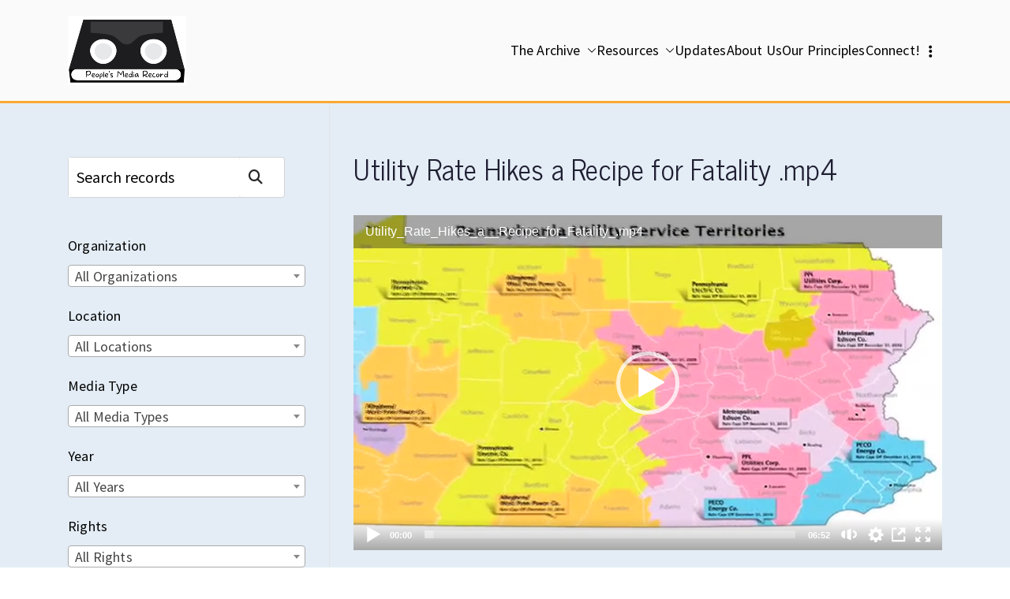

--- FILE ---
content_type: text/html; charset=UTF-8
request_url: https://peoplesmediarecord.com/record/utility_rate_hikes_a__recipe_for_fatality_-mp4/
body_size: 125107
content:

<!doctype html>
		<html lang="en-US">
		
	<head>

				<meta charset="UTF-8">
		<meta name="viewport" content="width=device-width, initial-scale=1">
		<link rel="profile" href="http://gmpg.org/xfn/11">
		
		<title>Utility Rate Hikes a  Recipe for Fatality .mp4 &#8211; People&#039;s Media Record</title>
<meta name='robots' content='max-image-preview:large' />
<link rel='dns-prefetch' href='//fonts.googleapis.com' />
<link rel="alternate" type="application/rss+xml" title="People&#039;s Media Record &raquo; Feed" href="https://peoplesmediarecord.com/feed/" />
<link rel="alternate" type="application/rss+xml" title="People&#039;s Media Record &raquo; Comments Feed" href="https://peoplesmediarecord.com/comments/feed/" />
<link rel="alternate" type="application/rss+xml" title="People&#039;s Media Record &raquo; Utility Rate Hikes a  Recipe for Fatality .mp4 Comments Feed" href="https://peoplesmediarecord.com/record/utility_rate_hikes_a__recipe_for_fatality_-mp4/feed/" />
<link rel="alternate" title="oEmbed (JSON)" type="application/json+oembed" href="https://peoplesmediarecord.com/wp-json/oembed/1.0/embed?url=https%3A%2F%2Fpeoplesmediarecord.com%2Frecord%2Futility_rate_hikes_a__recipe_for_fatality_-mp4%2F" />
<link rel="alternate" title="oEmbed (XML)" type="text/xml+oembed" href="https://peoplesmediarecord.com/wp-json/oembed/1.0/embed?url=https%3A%2F%2Fpeoplesmediarecord.com%2Frecord%2Futility_rate_hikes_a__recipe_for_fatality_-mp4%2F&#038;format=xml" />
<style id='wp-img-auto-sizes-contain-inline-css' type='text/css'>
img:is([sizes=auto i],[sizes^="auto," i]){contain-intrinsic-size:3000px 1500px}
/*# sourceURL=wp-img-auto-sizes-contain-inline-css */
</style>
<style id='wp-emoji-styles-inline-css' type='text/css'>

	img.wp-smiley, img.emoji {
		display: inline !important;
		border: none !important;
		box-shadow: none !important;
		height: 1em !important;
		width: 1em !important;
		margin: 0 0.07em !important;
		vertical-align: -0.1em !important;
		background: none !important;
		padding: 0 !important;
	}
/*# sourceURL=wp-emoji-styles-inline-css */
</style>
<style id='wp-block-library-inline-css' type='text/css'>
:root{--wp-block-synced-color:#7a00df;--wp-block-synced-color--rgb:122,0,223;--wp-bound-block-color:var(--wp-block-synced-color);--wp-editor-canvas-background:#ddd;--wp-admin-theme-color:#007cba;--wp-admin-theme-color--rgb:0,124,186;--wp-admin-theme-color-darker-10:#006ba1;--wp-admin-theme-color-darker-10--rgb:0,107,160.5;--wp-admin-theme-color-darker-20:#005a87;--wp-admin-theme-color-darker-20--rgb:0,90,135;--wp-admin-border-width-focus:2px}@media (min-resolution:192dpi){:root{--wp-admin-border-width-focus:1.5px}}.wp-element-button{cursor:pointer}:root .has-very-light-gray-background-color{background-color:#eee}:root .has-very-dark-gray-background-color{background-color:#313131}:root .has-very-light-gray-color{color:#eee}:root .has-very-dark-gray-color{color:#313131}:root .has-vivid-green-cyan-to-vivid-cyan-blue-gradient-background{background:linear-gradient(135deg,#00d084,#0693e3)}:root .has-purple-crush-gradient-background{background:linear-gradient(135deg,#34e2e4,#4721fb 50%,#ab1dfe)}:root .has-hazy-dawn-gradient-background{background:linear-gradient(135deg,#faaca8,#dad0ec)}:root .has-subdued-olive-gradient-background{background:linear-gradient(135deg,#fafae1,#67a671)}:root .has-atomic-cream-gradient-background{background:linear-gradient(135deg,#fdd79a,#004a59)}:root .has-nightshade-gradient-background{background:linear-gradient(135deg,#330968,#31cdcf)}:root .has-midnight-gradient-background{background:linear-gradient(135deg,#020381,#2874fc)}:root{--wp--preset--font-size--normal:16px;--wp--preset--font-size--huge:42px}.has-regular-font-size{font-size:1em}.has-larger-font-size{font-size:2.625em}.has-normal-font-size{font-size:var(--wp--preset--font-size--normal)}.has-huge-font-size{font-size:var(--wp--preset--font-size--huge)}.has-text-align-center{text-align:center}.has-text-align-left{text-align:left}.has-text-align-right{text-align:right}.has-fit-text{white-space:nowrap!important}#end-resizable-editor-section{display:none}.aligncenter{clear:both}.items-justified-left{justify-content:flex-start}.items-justified-center{justify-content:center}.items-justified-right{justify-content:flex-end}.items-justified-space-between{justify-content:space-between}.screen-reader-text{border:0;clip-path:inset(50%);height:1px;margin:-1px;overflow:hidden;padding:0;position:absolute;width:1px;word-wrap:normal!important}.screen-reader-text:focus{background-color:#ddd;clip-path:none;color:#444;display:block;font-size:1em;height:auto;left:5px;line-height:normal;padding:15px 23px 14px;text-decoration:none;top:5px;width:auto;z-index:100000}html :where(.has-border-color){border-style:solid}html :where([style*=border-top-color]){border-top-style:solid}html :where([style*=border-right-color]){border-right-style:solid}html :where([style*=border-bottom-color]){border-bottom-style:solid}html :where([style*=border-left-color]){border-left-style:solid}html :where([style*=border-width]){border-style:solid}html :where([style*=border-top-width]){border-top-style:solid}html :where([style*=border-right-width]){border-right-style:solid}html :where([style*=border-bottom-width]){border-bottom-style:solid}html :where([style*=border-left-width]){border-left-style:solid}html :where(img[class*=wp-image-]){height:auto;max-width:100%}:where(figure){margin:0 0 1em}html :where(.is-position-sticky){--wp-admin--admin-bar--position-offset:var(--wp-admin--admin-bar--height,0px)}@media screen and (max-width:600px){html :where(.is-position-sticky){--wp-admin--admin-bar--position-offset:0px}}

/*# sourceURL=wp-block-library-inline-css */
</style><style id='wp-block-button-inline-css' type='text/css'>
.wp-block-button__link{align-content:center;box-sizing:border-box;cursor:pointer;display:inline-block;height:100%;text-align:center;word-break:break-word}.wp-block-button__link.aligncenter{text-align:center}.wp-block-button__link.alignright{text-align:right}:where(.wp-block-button__link){border-radius:9999px;box-shadow:none;padding:calc(.667em + 2px) calc(1.333em + 2px);text-decoration:none}.wp-block-button[style*=text-decoration] .wp-block-button__link{text-decoration:inherit}.wp-block-buttons>.wp-block-button.has-custom-width{max-width:none}.wp-block-buttons>.wp-block-button.has-custom-width .wp-block-button__link{width:100%}.wp-block-buttons>.wp-block-button.has-custom-font-size .wp-block-button__link{font-size:inherit}.wp-block-buttons>.wp-block-button.wp-block-button__width-25{width:calc(25% - var(--wp--style--block-gap, .5em)*.75)}.wp-block-buttons>.wp-block-button.wp-block-button__width-50{width:calc(50% - var(--wp--style--block-gap, .5em)*.5)}.wp-block-buttons>.wp-block-button.wp-block-button__width-75{width:calc(75% - var(--wp--style--block-gap, .5em)*.25)}.wp-block-buttons>.wp-block-button.wp-block-button__width-100{flex-basis:100%;width:100%}.wp-block-buttons.is-vertical>.wp-block-button.wp-block-button__width-25{width:25%}.wp-block-buttons.is-vertical>.wp-block-button.wp-block-button__width-50{width:50%}.wp-block-buttons.is-vertical>.wp-block-button.wp-block-button__width-75{width:75%}.wp-block-button.is-style-squared,.wp-block-button__link.wp-block-button.is-style-squared{border-radius:0}.wp-block-button.no-border-radius,.wp-block-button__link.no-border-radius{border-radius:0!important}:root :where(.wp-block-button .wp-block-button__link.is-style-outline),:root :where(.wp-block-button.is-style-outline>.wp-block-button__link){border:2px solid;padding:.667em 1.333em}:root :where(.wp-block-button .wp-block-button__link.is-style-outline:not(.has-text-color)),:root :where(.wp-block-button.is-style-outline>.wp-block-button__link:not(.has-text-color)){color:currentColor}:root :where(.wp-block-button .wp-block-button__link.is-style-outline:not(.has-background)),:root :where(.wp-block-button.is-style-outline>.wp-block-button__link:not(.has-background)){background-color:initial;background-image:none}
/*# sourceURL=https://peoplesmediarecord.com/wp-includes/blocks/button/style.min.css */
</style>
<style id='wp-block-buttons-inline-css' type='text/css'>
.wp-block-buttons{box-sizing:border-box}.wp-block-buttons.is-vertical{flex-direction:column}.wp-block-buttons.is-vertical>.wp-block-button:last-child{margin-bottom:0}.wp-block-buttons>.wp-block-button{display:inline-block;margin:0}.wp-block-buttons.is-content-justification-left{justify-content:flex-start}.wp-block-buttons.is-content-justification-left.is-vertical{align-items:flex-start}.wp-block-buttons.is-content-justification-center{justify-content:center}.wp-block-buttons.is-content-justification-center.is-vertical{align-items:center}.wp-block-buttons.is-content-justification-right{justify-content:flex-end}.wp-block-buttons.is-content-justification-right.is-vertical{align-items:flex-end}.wp-block-buttons.is-content-justification-space-between{justify-content:space-between}.wp-block-buttons.aligncenter{text-align:center}.wp-block-buttons:not(.is-content-justification-space-between,.is-content-justification-right,.is-content-justification-left,.is-content-justification-center) .wp-block-button.aligncenter{margin-left:auto;margin-right:auto;width:100%}.wp-block-buttons[style*=text-decoration] .wp-block-button,.wp-block-buttons[style*=text-decoration] .wp-block-button__link{text-decoration:inherit}.wp-block-buttons.has-custom-font-size .wp-block-button__link{font-size:inherit}.wp-block-buttons .wp-block-button__link{width:100%}.wp-block-button.aligncenter{text-align:center}
/*# sourceURL=https://peoplesmediarecord.com/wp-includes/blocks/buttons/style.min.css */
</style>
<style id='wp-block-search-inline-css' type='text/css'>
.wp-block-search__button{margin-left:10px;word-break:normal}.wp-block-search__button.has-icon{line-height:0}.wp-block-search__button svg{height:1.25em;min-height:24px;min-width:24px;width:1.25em;fill:currentColor;vertical-align:text-bottom}:where(.wp-block-search__button){border:1px solid #ccc;padding:6px 10px}.wp-block-search__inside-wrapper{display:flex;flex:auto;flex-wrap:nowrap;max-width:100%}.wp-block-search__label{width:100%}.wp-block-search.wp-block-search__button-only .wp-block-search__button{box-sizing:border-box;display:flex;flex-shrink:0;justify-content:center;margin-left:0;max-width:100%}.wp-block-search.wp-block-search__button-only .wp-block-search__inside-wrapper{min-width:0!important;transition-property:width}.wp-block-search.wp-block-search__button-only .wp-block-search__input{flex-basis:100%;transition-duration:.3s}.wp-block-search.wp-block-search__button-only.wp-block-search__searchfield-hidden,.wp-block-search.wp-block-search__button-only.wp-block-search__searchfield-hidden .wp-block-search__inside-wrapper{overflow:hidden}.wp-block-search.wp-block-search__button-only.wp-block-search__searchfield-hidden .wp-block-search__input{border-left-width:0!important;border-right-width:0!important;flex-basis:0;flex-grow:0;margin:0;min-width:0!important;padding-left:0!important;padding-right:0!important;width:0!important}:where(.wp-block-search__input){appearance:none;border:1px solid #949494;flex-grow:1;font-family:inherit;font-size:inherit;font-style:inherit;font-weight:inherit;letter-spacing:inherit;line-height:inherit;margin-left:0;margin-right:0;min-width:3rem;padding:8px;text-decoration:unset!important;text-transform:inherit}:where(.wp-block-search__button-inside .wp-block-search__inside-wrapper){background-color:#fff;border:1px solid #949494;box-sizing:border-box;padding:4px}:where(.wp-block-search__button-inside .wp-block-search__inside-wrapper) .wp-block-search__input{border:none;border-radius:0;padding:0 4px}:where(.wp-block-search__button-inside .wp-block-search__inside-wrapper) .wp-block-search__input:focus{outline:none}:where(.wp-block-search__button-inside .wp-block-search__inside-wrapper) :where(.wp-block-search__button){padding:4px 8px}.wp-block-search.aligncenter .wp-block-search__inside-wrapper{margin:auto}.wp-block[data-align=right] .wp-block-search.wp-block-search__button-only .wp-block-search__inside-wrapper{float:right}
/*# sourceURL=https://peoplesmediarecord.com/wp-includes/blocks/search/style.min.css */
</style>
<style id='wp-block-search-theme-inline-css' type='text/css'>
.wp-block-search .wp-block-search__label{font-weight:700}.wp-block-search__button{border:1px solid #ccc;padding:.375em .625em}
/*# sourceURL=https://peoplesmediarecord.com/wp-includes/blocks/search/theme.min.css */
</style>
<style id='wp-block-paragraph-inline-css' type='text/css'>
.is-small-text{font-size:.875em}.is-regular-text{font-size:1em}.is-large-text{font-size:2.25em}.is-larger-text{font-size:3em}.has-drop-cap:not(:focus):first-letter{float:left;font-size:8.4em;font-style:normal;font-weight:100;line-height:.68;margin:.05em .1em 0 0;text-transform:uppercase}body.rtl .has-drop-cap:not(:focus):first-letter{float:none;margin-left:.1em}p.has-drop-cap.has-background{overflow:hidden}:root :where(p.has-background){padding:1.25em 2.375em}:where(p.has-text-color:not(.has-link-color)) a{color:inherit}p.has-text-align-left[style*="writing-mode:vertical-lr"],p.has-text-align-right[style*="writing-mode:vertical-rl"]{rotate:180deg}
/*# sourceURL=https://peoplesmediarecord.com/wp-includes/blocks/paragraph/style.min.css */
</style>
<style id='wp-block-spacer-inline-css' type='text/css'>
.wp-block-spacer{clear:both}
/*# sourceURL=https://peoplesmediarecord.com/wp-includes/blocks/spacer/style.min.css */
</style>
<style id='global-styles-inline-css' type='text/css'>
:root{--wp--preset--aspect-ratio--square: 1;--wp--preset--aspect-ratio--4-3: 4/3;--wp--preset--aspect-ratio--3-4: 3/4;--wp--preset--aspect-ratio--3-2: 3/2;--wp--preset--aspect-ratio--2-3: 2/3;--wp--preset--aspect-ratio--16-9: 16/9;--wp--preset--aspect-ratio--9-16: 9/16;--wp--preset--color--black: #000000;--wp--preset--color--cyan-bluish-gray: #abb8c3;--wp--preset--color--white: #ffffff;--wp--preset--color--pale-pink: #f78da7;--wp--preset--color--vivid-red: #cf2e2e;--wp--preset--color--luminous-vivid-orange: #ff6900;--wp--preset--color--luminous-vivid-amber: #fcb900;--wp--preset--color--light-green-cyan: #7bdcb5;--wp--preset--color--vivid-green-cyan: #00d084;--wp--preset--color--pale-cyan-blue: #8ed1fc;--wp--preset--color--vivid-cyan-blue: #0693e3;--wp--preset--color--vivid-purple: #9b51e0;--wp--preset--color--zakra-color-1: #027ABB;--wp--preset--color--zakra-color-2: #015EA0;--wp--preset--color--zakra-color-3: #FFFFFF;--wp--preset--color--zakra-color-4: #F6FEFC;--wp--preset--color--zakra-color-5: #181818;--wp--preset--color--zakra-color-6: #1F1F32;--wp--preset--color--zakra-color-7: #3F3F46;--wp--preset--color--zakra-color-8: #FFFFFF;--wp--preset--color--zakra-color-9: #E4E4E7;--wp--preset--gradient--vivid-cyan-blue-to-vivid-purple: linear-gradient(135deg,rgb(6,147,227) 0%,rgb(155,81,224) 100%);--wp--preset--gradient--light-green-cyan-to-vivid-green-cyan: linear-gradient(135deg,rgb(122,220,180) 0%,rgb(0,208,130) 100%);--wp--preset--gradient--luminous-vivid-amber-to-luminous-vivid-orange: linear-gradient(135deg,rgb(252,185,0) 0%,rgb(255,105,0) 100%);--wp--preset--gradient--luminous-vivid-orange-to-vivid-red: linear-gradient(135deg,rgb(255,105,0) 0%,rgb(207,46,46) 100%);--wp--preset--gradient--very-light-gray-to-cyan-bluish-gray: linear-gradient(135deg,rgb(238,238,238) 0%,rgb(169,184,195) 100%);--wp--preset--gradient--cool-to-warm-spectrum: linear-gradient(135deg,rgb(74,234,220) 0%,rgb(151,120,209) 20%,rgb(207,42,186) 40%,rgb(238,44,130) 60%,rgb(251,105,98) 80%,rgb(254,248,76) 100%);--wp--preset--gradient--blush-light-purple: linear-gradient(135deg,rgb(255,206,236) 0%,rgb(152,150,240) 100%);--wp--preset--gradient--blush-bordeaux: linear-gradient(135deg,rgb(254,205,165) 0%,rgb(254,45,45) 50%,rgb(107,0,62) 100%);--wp--preset--gradient--luminous-dusk: linear-gradient(135deg,rgb(255,203,112) 0%,rgb(199,81,192) 50%,rgb(65,88,208) 100%);--wp--preset--gradient--pale-ocean: linear-gradient(135deg,rgb(255,245,203) 0%,rgb(182,227,212) 50%,rgb(51,167,181) 100%);--wp--preset--gradient--electric-grass: linear-gradient(135deg,rgb(202,248,128) 0%,rgb(113,206,126) 100%);--wp--preset--gradient--midnight: linear-gradient(135deg,rgb(2,3,129) 0%,rgb(40,116,252) 100%);--wp--preset--font-size--small: 13px;--wp--preset--font-size--medium: 20px;--wp--preset--font-size--large: 36px;--wp--preset--font-size--x-large: 42px;--wp--preset--spacing--20: 0.44rem;--wp--preset--spacing--30: 0.67rem;--wp--preset--spacing--40: 1rem;--wp--preset--spacing--50: 1.5rem;--wp--preset--spacing--60: 2.25rem;--wp--preset--spacing--70: 3.38rem;--wp--preset--spacing--80: 5.06rem;--wp--preset--shadow--natural: 6px 6px 9px rgba(0, 0, 0, 0.2);--wp--preset--shadow--deep: 12px 12px 50px rgba(0, 0, 0, 0.4);--wp--preset--shadow--sharp: 6px 6px 0px rgba(0, 0, 0, 0.2);--wp--preset--shadow--outlined: 6px 6px 0px -3px rgb(255, 255, 255), 6px 6px rgb(0, 0, 0);--wp--preset--shadow--crisp: 6px 6px 0px rgb(0, 0, 0);}:root { --wp--style--global--content-size: 760px;--wp--style--global--wide-size: 1160px; }:where(body) { margin: 0; }.wp-site-blocks > .alignleft { float: left; margin-right: 2em; }.wp-site-blocks > .alignright { float: right; margin-left: 2em; }.wp-site-blocks > .aligncenter { justify-content: center; margin-left: auto; margin-right: auto; }:where(.wp-site-blocks) > * { margin-block-start: 24px; margin-block-end: 0; }:where(.wp-site-blocks) > :first-child { margin-block-start: 0; }:where(.wp-site-blocks) > :last-child { margin-block-end: 0; }:root { --wp--style--block-gap: 24px; }:root :where(.is-layout-flow) > :first-child{margin-block-start: 0;}:root :where(.is-layout-flow) > :last-child{margin-block-end: 0;}:root :where(.is-layout-flow) > *{margin-block-start: 24px;margin-block-end: 0;}:root :where(.is-layout-constrained) > :first-child{margin-block-start: 0;}:root :where(.is-layout-constrained) > :last-child{margin-block-end: 0;}:root :where(.is-layout-constrained) > *{margin-block-start: 24px;margin-block-end: 0;}:root :where(.is-layout-flex){gap: 24px;}:root :where(.is-layout-grid){gap: 24px;}.is-layout-flow > .alignleft{float: left;margin-inline-start: 0;margin-inline-end: 2em;}.is-layout-flow > .alignright{float: right;margin-inline-start: 2em;margin-inline-end: 0;}.is-layout-flow > .aligncenter{margin-left: auto !important;margin-right: auto !important;}.is-layout-constrained > .alignleft{float: left;margin-inline-start: 0;margin-inline-end: 2em;}.is-layout-constrained > .alignright{float: right;margin-inline-start: 2em;margin-inline-end: 0;}.is-layout-constrained > .aligncenter{margin-left: auto !important;margin-right: auto !important;}.is-layout-constrained > :where(:not(.alignleft):not(.alignright):not(.alignfull)){max-width: var(--wp--style--global--content-size);margin-left: auto !important;margin-right: auto !important;}.is-layout-constrained > .alignwide{max-width: var(--wp--style--global--wide-size);}body .is-layout-flex{display: flex;}.is-layout-flex{flex-wrap: wrap;align-items: center;}.is-layout-flex > :is(*, div){margin: 0;}body .is-layout-grid{display: grid;}.is-layout-grid > :is(*, div){margin: 0;}body{padding-top: 0px;padding-right: 0px;padding-bottom: 0px;padding-left: 0px;}a:where(:not(.wp-element-button)){text-decoration: underline;}:root :where(.wp-element-button, .wp-block-button__link){background-color: #32373c;border-width: 0;color: #fff;font-family: inherit;font-size: inherit;font-style: inherit;font-weight: inherit;letter-spacing: inherit;line-height: inherit;padding-top: calc(0.667em + 2px);padding-right: calc(1.333em + 2px);padding-bottom: calc(0.667em + 2px);padding-left: calc(1.333em + 2px);text-decoration: none;text-transform: inherit;}.has-black-color{color: var(--wp--preset--color--black) !important;}.has-cyan-bluish-gray-color{color: var(--wp--preset--color--cyan-bluish-gray) !important;}.has-white-color{color: var(--wp--preset--color--white) !important;}.has-pale-pink-color{color: var(--wp--preset--color--pale-pink) !important;}.has-vivid-red-color{color: var(--wp--preset--color--vivid-red) !important;}.has-luminous-vivid-orange-color{color: var(--wp--preset--color--luminous-vivid-orange) !important;}.has-luminous-vivid-amber-color{color: var(--wp--preset--color--luminous-vivid-amber) !important;}.has-light-green-cyan-color{color: var(--wp--preset--color--light-green-cyan) !important;}.has-vivid-green-cyan-color{color: var(--wp--preset--color--vivid-green-cyan) !important;}.has-pale-cyan-blue-color{color: var(--wp--preset--color--pale-cyan-blue) !important;}.has-vivid-cyan-blue-color{color: var(--wp--preset--color--vivid-cyan-blue) !important;}.has-vivid-purple-color{color: var(--wp--preset--color--vivid-purple) !important;}.has-zakra-color-1-color{color: var(--wp--preset--color--zakra-color-1) !important;}.has-zakra-color-2-color{color: var(--wp--preset--color--zakra-color-2) !important;}.has-zakra-color-3-color{color: var(--wp--preset--color--zakra-color-3) !important;}.has-zakra-color-4-color{color: var(--wp--preset--color--zakra-color-4) !important;}.has-zakra-color-5-color{color: var(--wp--preset--color--zakra-color-5) !important;}.has-zakra-color-6-color{color: var(--wp--preset--color--zakra-color-6) !important;}.has-zakra-color-7-color{color: var(--wp--preset--color--zakra-color-7) !important;}.has-zakra-color-8-color{color: var(--wp--preset--color--zakra-color-8) !important;}.has-zakra-color-9-color{color: var(--wp--preset--color--zakra-color-9) !important;}.has-black-background-color{background-color: var(--wp--preset--color--black) !important;}.has-cyan-bluish-gray-background-color{background-color: var(--wp--preset--color--cyan-bluish-gray) !important;}.has-white-background-color{background-color: var(--wp--preset--color--white) !important;}.has-pale-pink-background-color{background-color: var(--wp--preset--color--pale-pink) !important;}.has-vivid-red-background-color{background-color: var(--wp--preset--color--vivid-red) !important;}.has-luminous-vivid-orange-background-color{background-color: var(--wp--preset--color--luminous-vivid-orange) !important;}.has-luminous-vivid-amber-background-color{background-color: var(--wp--preset--color--luminous-vivid-amber) !important;}.has-light-green-cyan-background-color{background-color: var(--wp--preset--color--light-green-cyan) !important;}.has-vivid-green-cyan-background-color{background-color: var(--wp--preset--color--vivid-green-cyan) !important;}.has-pale-cyan-blue-background-color{background-color: var(--wp--preset--color--pale-cyan-blue) !important;}.has-vivid-cyan-blue-background-color{background-color: var(--wp--preset--color--vivid-cyan-blue) !important;}.has-vivid-purple-background-color{background-color: var(--wp--preset--color--vivid-purple) !important;}.has-zakra-color-1-background-color{background-color: var(--wp--preset--color--zakra-color-1) !important;}.has-zakra-color-2-background-color{background-color: var(--wp--preset--color--zakra-color-2) !important;}.has-zakra-color-3-background-color{background-color: var(--wp--preset--color--zakra-color-3) !important;}.has-zakra-color-4-background-color{background-color: var(--wp--preset--color--zakra-color-4) !important;}.has-zakra-color-5-background-color{background-color: var(--wp--preset--color--zakra-color-5) !important;}.has-zakra-color-6-background-color{background-color: var(--wp--preset--color--zakra-color-6) !important;}.has-zakra-color-7-background-color{background-color: var(--wp--preset--color--zakra-color-7) !important;}.has-zakra-color-8-background-color{background-color: var(--wp--preset--color--zakra-color-8) !important;}.has-zakra-color-9-background-color{background-color: var(--wp--preset--color--zakra-color-9) !important;}.has-black-border-color{border-color: var(--wp--preset--color--black) !important;}.has-cyan-bluish-gray-border-color{border-color: var(--wp--preset--color--cyan-bluish-gray) !important;}.has-white-border-color{border-color: var(--wp--preset--color--white) !important;}.has-pale-pink-border-color{border-color: var(--wp--preset--color--pale-pink) !important;}.has-vivid-red-border-color{border-color: var(--wp--preset--color--vivid-red) !important;}.has-luminous-vivid-orange-border-color{border-color: var(--wp--preset--color--luminous-vivid-orange) !important;}.has-luminous-vivid-amber-border-color{border-color: var(--wp--preset--color--luminous-vivid-amber) !important;}.has-light-green-cyan-border-color{border-color: var(--wp--preset--color--light-green-cyan) !important;}.has-vivid-green-cyan-border-color{border-color: var(--wp--preset--color--vivid-green-cyan) !important;}.has-pale-cyan-blue-border-color{border-color: var(--wp--preset--color--pale-cyan-blue) !important;}.has-vivid-cyan-blue-border-color{border-color: var(--wp--preset--color--vivid-cyan-blue) !important;}.has-vivid-purple-border-color{border-color: var(--wp--preset--color--vivid-purple) !important;}.has-zakra-color-1-border-color{border-color: var(--wp--preset--color--zakra-color-1) !important;}.has-zakra-color-2-border-color{border-color: var(--wp--preset--color--zakra-color-2) !important;}.has-zakra-color-3-border-color{border-color: var(--wp--preset--color--zakra-color-3) !important;}.has-zakra-color-4-border-color{border-color: var(--wp--preset--color--zakra-color-4) !important;}.has-zakra-color-5-border-color{border-color: var(--wp--preset--color--zakra-color-5) !important;}.has-zakra-color-6-border-color{border-color: var(--wp--preset--color--zakra-color-6) !important;}.has-zakra-color-7-border-color{border-color: var(--wp--preset--color--zakra-color-7) !important;}.has-zakra-color-8-border-color{border-color: var(--wp--preset--color--zakra-color-8) !important;}.has-zakra-color-9-border-color{border-color: var(--wp--preset--color--zakra-color-9) !important;}.has-vivid-cyan-blue-to-vivid-purple-gradient-background{background: var(--wp--preset--gradient--vivid-cyan-blue-to-vivid-purple) !important;}.has-light-green-cyan-to-vivid-green-cyan-gradient-background{background: var(--wp--preset--gradient--light-green-cyan-to-vivid-green-cyan) !important;}.has-luminous-vivid-amber-to-luminous-vivid-orange-gradient-background{background: var(--wp--preset--gradient--luminous-vivid-amber-to-luminous-vivid-orange) !important;}.has-luminous-vivid-orange-to-vivid-red-gradient-background{background: var(--wp--preset--gradient--luminous-vivid-orange-to-vivid-red) !important;}.has-very-light-gray-to-cyan-bluish-gray-gradient-background{background: var(--wp--preset--gradient--very-light-gray-to-cyan-bluish-gray) !important;}.has-cool-to-warm-spectrum-gradient-background{background: var(--wp--preset--gradient--cool-to-warm-spectrum) !important;}.has-blush-light-purple-gradient-background{background: var(--wp--preset--gradient--blush-light-purple) !important;}.has-blush-bordeaux-gradient-background{background: var(--wp--preset--gradient--blush-bordeaux) !important;}.has-luminous-dusk-gradient-background{background: var(--wp--preset--gradient--luminous-dusk) !important;}.has-pale-ocean-gradient-background{background: var(--wp--preset--gradient--pale-ocean) !important;}.has-electric-grass-gradient-background{background: var(--wp--preset--gradient--electric-grass) !important;}.has-midnight-gradient-background{background: var(--wp--preset--gradient--midnight) !important;}.has-small-font-size{font-size: var(--wp--preset--font-size--small) !important;}.has-medium-font-size{font-size: var(--wp--preset--font-size--medium) !important;}.has-large-font-size{font-size: var(--wp--preset--font-size--large) !important;}.has-x-large-font-size{font-size: var(--wp--preset--font-size--x-large) !important;}
/*# sourceURL=global-styles-inline-css */
</style>
<style id='core-block-supports-inline-css' type='text/css'>
.wp-container-core-buttons-is-layout-23a043ba{justify-content:center;align-items:flex-start;}
/*# sourceURL=core-block-supports-inline-css */
</style>

<link rel='stylesheet' id='ub-extension-style-css-css' href='https://peoplesmediarecord.com/wp-content/plugins/ultimate-blocks/src/extensions/style.css?ver=6.9' type='text/css' media='all' />
<link rel='stylesheet' id='select2-css' href='https://peoplesmediarecord.com/wp-content/plugins/beautiful-taxonomy-filters/public/css/select2.min.css?ver=2.4.3' type='text/css' media='all' />
<link rel='stylesheet' id='beautiful-taxonomy-filters-basic-css' href='https://peoplesmediarecord.com/wp-content/plugins/beautiful-taxonomy-filters/public/css/beautiful-taxonomy-filters-base.min.css?ver=2.4.3' type='text/css' media='all' />
<link rel='stylesheet' id='beautiful-taxonomy-filters-css' href='https://peoplesmediarecord.com/wp-content/plugins/beautiful-taxonomy-filters/public/css/beautiful-taxonomy-filters-simple.min.css?ver=2.4.3' type='text/css' media='all' />
<link rel='stylesheet' id='essential-widgets-css' href='https://peoplesmediarecord.com/wp-content/plugins/essential-widgets/public/css/essential-widgets-public.css?ver=3.0.1' type='text/css' media='all' />
<link rel='stylesheet' id='zakra-style-css' href='https://peoplesmediarecord.com/wp-content/themes/zakra/style.css?ver=6.9' type='text/css' media='all' />
<style id='zakra-style-inline-css' type='text/css'>
.zak-header-builder .zak-header-top-row{background-color:#18181B;}.zak-header-builder .zak-main-nav{border-bottom-color:#e9ecef;}.zak-header-builder .zak-secondary-nav{border-bottom-color:#e9ecef;}.zak-header-builder .zak-tertiary-menu{border-bottom-color:#e9ecef;}.zak-header-builder .zak-header-buttons .zak-header-button .zak-button{background-color:#027abb;}.zak-footer-builder .zak-footer-bottom-row{background-color:#18181B;}.zak-footer-builder .zak-footer-bottom-row{border-color:#3F3F46;}.zak-footer-builder .zak-footer-bottom-row{color:#fafafa;}.zak-header-builder, .zak-header-sticky-wrapper .sticky-header{border-color:#E4E4E7;}.zak-footer-builder .zak-footer-main-row ul li{border-bottom-width:0px;}.zak-footer-builder .zak-footer-main-row ul li{border-bottom-color:#e9ecef;}:root{--top-grid-columns: 4;
			--main-grid-columns: 4;
			--bottom-grid-columns: 1;
			} .zak-footer-builder .zak-bottom-row{justify-items: center;} .zak-footer-builder .zak-footer-bottom-row .zak-footer-col{flex-direction: column;}.zak-footer-builder .zak-footer-main-row .zak-footer-col{flex-direction: column;}.zak-footer-builder .zak-footer-top-row .zak-footer-col{flex-direction: column;}.zak-footer-builder .zak-copyright{text-align: center;}.zak-footer-builder .zak-footer-nav{display: flex; justify-content: center;}.zak-footer-builder .zak-footer-nav-2{display: flex; justify-content: center;}.zak-footer-builder .zak-html-1{text-align: center;}.zak-footer-builder .zak-html-2{text-align: center;}.zak-footer-builder .footer-social-icons{text-align: ;}.zak-footer-builder .widget-footer-sidebar-1{text-align: ;}.zak-footer-builder .widget-footer-sidebar-2{text-align: ;}.zak-footer-builder .widget-footer-sidebar-3{text-align: ;}.zak-footer-builder .widget-footer-sidebar-4{text-align: ;}.zak-footer-builder .widget-footer-bar-col-1-sidebar{text-align: ;}.zak-footer-builder .widget-footer-bar-col-2-sidebar{text-align: ;} :root{--zakra-color-1: #027ABB;--zakra-color-2: #015EA0;--zakra-color-3: #FFFFFF;--zakra-color-4: #F6FEFC;--zakra-color-5: #181818;--zakra-color-6: #1F1F32;--zakra-color-7: #3F3F46;--zakra-color-8: #FFFFFF;--zakra-color-9: #E4E4E7;}.zak-container{max-width:1108px;} .zak-container--boxed .zak-site{max-width:1108px;}@media screen and (min-width: 768px) {.zak-primary{width:70%;}}a:hover, a:focus,
				.zak-primary-nav ul li:hover > a,
				.zak-primary-nav ul .current_page_item > a,
				.zak-entry-summary a,
				.zak-entry-meta a, .zak-post-content .zak-entry-footer a:hover,
				.pagebuilder-content a, .zak-style-2 .zak-entry-meta span,
				.zak-style-2 .zak-entry-meta a,
				.entry-title:hover a,
				.zak-breadcrumbs .trail-items a,
				.breadcrumbs .trail-items a,
				.entry-content a,
				.edit-link a,
				.zak-footer-bar a:hover,
				.widget li a,
				#comments .comment-content a,
				#comments .reply,
				button:hover,
				.zak-button:hover,
				.zak-entry-footer .edit-link a,
				.zak-header-action .yith-wcwl-items-count .yith-wcwl-icon span,
				.pagebuilder-content a, .zak-entry-footer a,
				.zak-header-buttons .zak-header-button--2 .zak-button,
				.zak-header-buttons .zak-header-button .zak-button:hover,
				.woocommerce-cart .coupon button.button{color:rgb(38,155,209);}.zak-post-content .entry-button:hover .zak-icon,
				.zak-error-404 .zak-button:hover svg,
				.zak-style-2 .zak-entry-meta span .zak-icon,
				.entry-button .zak-icon{fill:rgb(38,155,209);}blockquote, .wp-block-quote,
				button, input[type="button"],
				input[type="reset"],
				input[type="submit"],
				.wp-block-button .wp-block-button__link,
				blockquote.has-text-align-right, .wp-block-quote.has-text-align-right,
				button:hover,
				.wp-block-button .wp-block-button__link:hover,
				.zak-button:hover,
				.zak-header-buttons .zak-header-button .zak-button,
				.zak-header-buttons .zak-header-button.zak-header-button--2 .zak-button,
				.zak-header-buttons .zak-header-button .zak-button:hover,
				.woocommerce-cart .coupon button.button,
				.woocommerce-cart .actions > button.button{border-color:rgb(38,155,209);}.zak-primary-nav.zak-layout-1-style-2 > ul > li.current_page_item > a::before,
				.zak-primary-nav.zak-layout-1-style-2 > ul a:hover::before,
				.zak-primary-nav.zak-layout-1-style-2 > ul > li.current-menu-item > a::before,
				.zak-primary-nav.zak-layout-1-style-3 > ul > li.current_page_item > a::before,
				.zak-primary-nav.zak-layout-1-style-3 > ul > li.current-menu-item > a::before,
				.zak-primary-nav.zak-layout-1-style-4 > ul > li.current_page_item > a::before,
				.zak-primary-nav.zak-layout-1-style-4 > ul > li.current-menu-item > a::before,
				.zak-scroll-to-top:hover, button, input[type="button"], input[type="reset"],
				input[type="submit"], .zak-header-buttons .zak-header-button--1 .zak-button,
				.wp-block-button .wp-block-button__link,
				.zak-menu-item-cart .cart-page-link .count,
				.widget .wp-block-heading::before,
				#comments .comments-title::before,
				#comments .comment-reply-title::before,
				.widget .widget-title::before,
				.zak-footer-builder .zak-footer-main-row .widget .wp-block-heading::before,
				.zak-footer-builder .zak-footer-top-row .widget .wp-block-heading::before,
				.zak-footer-builder .zak-footer-bottom-row .widget .wp-block-heading::before,
				.zak-footer-builder .zak-footer-main-row .widget .widget-title::before,
				.zak-footer-builder .zak-footer-top-row .widget .widget-title::before,
				.zak-footer-builder .zak-footer-bottom-row .widget .widget-title::before,
				.woocommerce-cart .actions .coupon button.button:hover,
				.woocommerce-cart .actions > button.button,
				.woocommerce-cart .actions > button.button:hover{background-color:rgb(38,155,209);}button, input[type="button"],
				input[type="reset"],
				input[type="submit"],
				.wp-block-button .wp-block-button__link,
				.zak-button{border-color:rgb(38,155,209);background-color:rgb(38,155,209);}body, .woocommerce-ordering select{color:rgb(2,2,2);}.zak-header, .zak-post, .zak-secondary, .zak-footer-bar, .zak-primary-nav .sub-menu, .zak-primary-nav .sub-menu li, .posts-navigation, #comments, .post-navigation, blockquote, .wp-block-quote, .zak-posts .zak-post, .zak-content-area--boxed .widget{border-color:rgb(255,168,48);}hr .zak-container--separate, {background-color:rgb(255,168,48);}.entry-content a{color:rgb(4,0,247);}.zak-entry-footer a:hover,
				.entry-button:hover,
				.zak-entry-footer a:hover,
				.entry-content a:hover,
				.pagebuilder-content a:hover, .pagebuilder-content a:hover{color:rgb(255,168,48);}.entry-button:hover .zak-icon{fill:rgb(255,168,48);}.zak-content{background-color:rgba(64,141,214,0.12);}body{font-family:Source Sans Pro;font-weight:400;font-size:18px;line-height:1.8;}h1{font-family:Abel;font-weight:400;font-size:5.5rem;line-height:1.3;}h2{font-family:News Cycle;font-weight:400;font-size:3.6rem;line-height:1.3;}h3{font-family:Abel;font-weight:400;font-size:3rem;line-height:1.3;}h4{font-family:Abel;font-weight:400;font-size:2.52rem;line-height:1.3;}h5{font-family:Abel;font-weight:400;font-size:1.89072rem;line-height:1.3;}h6{font-family:PT Sans;font-weight:700;font-size:1px;line-height:1.3;}button, input[type="button"], input[type="reset"], input[type="submit"], #infinite-handle span, .wp-block-button .wp-block-button__link{background-color:rgb(255,168,48);}.site-title{color:#blank;}.zak-header .zak-top-bar{background-size:contain;}.zak-header{border-bottom-width:3px;} .zak-header-sticky-wrapper .sticky-header{border-bottom-width:3px;}.zak-header-buttons .zak-header-button.zak-header-button--1 .zak-button{background-color:#027abb;}.zak-header .main-navigation{border-bottom-color:#e9ecef;}.zak-page-header .zak-page-title, .zakra-single-article .zak-entry-header .entry-title{color:rgb(30,123,166);}.zak-page-header, .zak-container--separate .zak-page-header{background-position:center center;background-size:contain;}.zak-page-header .breadcrumb-trail ul li a:hover {color:#027abb;}.zak-page-header .zak-page-title, .zakra-single-article .zak-entry-header .entry-title{font-family:Oswald;font-weight:300;font-size:33px;line-height:1.2;}.zak-footer-cols{background-color:rgb(229,229,229);}.zak-footer .zak-footer-cols, .zak-footer .zak-footer-cols p{color:#D4D4D8;}.zak-footer-cols{border-top-width:0px;}.zak-footer-cols{border-top-color:#e9ecef;}.zak-footer-cols ul li{border-bottom-width:0px;}.zak-footer-cols ul li{border-bottom-color:#e9ecef;}.zak-footer-bar{color:#fafafa;}.zak-footer-bar{border-top-width:4px;}.zak-footer-bar{border-top-color:rgb(255,168,48);}.zak-scroll-to-top:hover{background-color:#1e7ba6;}:root {--e-global-color-zakracolor1: #027ABB;--e-global-color-zakracolor2: #015EA0;--e-global-color-zakracolor3: #FFFFFF;--e-global-color-zakracolor4: #F6FEFC;--e-global-color-zakracolor5: #181818;--e-global-color-zakracolor6: #1F1F32;--e-global-color-zakracolor7: #3F3F46;--e-global-color-zakracolor8: #FFFFFF;--e-global-color-zakracolor9: #E4E4E7;}
/*# sourceURL=zakra-style-inline-css */
</style>
<link rel='stylesheet' id='zakra_child_style-css' href='https://peoplesmediarecord.com/wp-content/themes/zakra-child/style.css?ver=1.0.0' type='text/css' media='all' />
<link rel='stylesheet' id='font-awesome-all-css' href='https://peoplesmediarecord.com/wp-content/themes/zakra/inc/customizer/customind/assets/fontawesome/v6/css/all.min.css?ver=6.2.4' type='text/css' media='all' />
<link rel='stylesheet' id='zakra_google_fonts-css' href='https://fonts.googleapis.com/css?family=Source+Sans+Pro%3A0%7Cinherit%3A400%7COswald%3A300%7CAbel%3A0%7CNews+Cycle%3A0%7CPT+Sans%3A700&#038;ver=4.2.0' type='text/css' media='all' />
<link rel='stylesheet' id='wpdreams-asl-basic-css' href='https://peoplesmediarecord.com/wp-content/plugins/ajax-search-lite/css/style.basic.css?ver=4.13.4' type='text/css' media='all' />
<style id='wpdreams-asl-basic-inline-css' type='text/css'>

					div[id*='ajaxsearchlitesettings'].searchsettings .asl_option_inner label {
						font-size: 0px !important;
						color: rgba(0, 0, 0, 0);
					}
					div[id*='ajaxsearchlitesettings'].searchsettings .asl_option_inner label:after {
						font-size: 11px !important;
						position: absolute;
						top: 0;
						left: 0;
						z-index: 1;
					}
					.asl_w_container {
						width: 100%;
						margin: 0px 0px 0px 0px;
						min-width: 200px;
					}
					div[id*='ajaxsearchlite'].asl_m {
						width: 100%;
					}
					div[id*='ajaxsearchliteres'].wpdreams_asl_results div.resdrg span.highlighted {
						font-weight: bold;
						color: rgba(217, 49, 43, 1);
						background-color: rgba(238, 238, 238, 1);
					}
					div[id*='ajaxsearchliteres'].wpdreams_asl_results .results img.asl_image {
						width: 70px;
						height: 70px;
						object-fit: cover;
					}
					div[id*='ajaxsearchlite'].asl_r .results {
						max-height: none;
					}
					div[id*='ajaxsearchlite'].asl_r {
						position: absolute;
					}
				
						div.asl_r.asl_w.vertical .results .item::after {
							display: block;
							position: absolute;
							bottom: 0;
							content: '';
							height: 1px;
							width: 100%;
							background: #D8D8D8;
						}
						div.asl_r.asl_w.vertical .results .item.asl_last_item::after {
							display: none;
						}
					
/*# sourceURL=wpdreams-asl-basic-inline-css */
</style>
<link rel='stylesheet' id='wpdreams-asl-instance-css' href='https://peoplesmediarecord.com/wp-content/plugins/ajax-search-lite/css/style-simple-grey.css?ver=4.13.4' type='text/css' media='all' />
<link rel='stylesheet' id='pmr_css-css' href='https://peoplesmediarecord.com/wp-content/plugins/pmr-avalon-sync/assets/css/pmr.css?ver=1.0.0' type='text/css' media='all' />
<script type="text/javascript" src="https://peoplesmediarecord.com/wp-includes/js/jquery/jquery.min.js?ver=3.7.1" id="jquery-core-js"></script>
<script type="text/javascript" src="https://peoplesmediarecord.com/wp-includes/js/jquery/jquery-migrate.min.js?ver=3.4.1" id="jquery-migrate-js"></script>
<script type="text/javascript" src="https://peoplesmediarecord.com/wp-content/plugins/essential-widgets/public/js/essential-widgets-public.js?ver=3.0.1" id="essential-widgets-js"></script>
<link rel="https://api.w.org/" href="https://peoplesmediarecord.com/wp-json/" /><link rel="alternate" title="JSON" type="application/json" href="https://peoplesmediarecord.com/wp-json/wp/v2/record/31642" /><link rel="EditURI" type="application/rsd+xml" title="RSD" href="https://peoplesmediarecord.com/xmlrpc.php?rsd" />
<meta name="generator" content="WordPress 6.9" />
<link rel="canonical" href="https://peoplesmediarecord.com/record/utility_rate_hikes_a__recipe_for_fatality_-mp4/" />
<link rel='shortlink' href='https://peoplesmediarecord.com/?p=31642' />
<link rel="pingback" href="https://peoplesmediarecord.com/xmlrpc.php">				<link rel="preconnect" href="https://fonts.gstatic.com" crossorigin />
				<link rel="preload" as="style" href="//fonts.googleapis.com/css?family=Open+Sans&display=swap" />
								<link rel="stylesheet" href="//fonts.googleapis.com/css?family=Open+Sans&display=swap" media="all" />
				
		<style type="text/css">
			            .site-title {
                position: absolute;
                clip: rect(1px, 1px, 1px, 1px);
            }

			
			            .site-description {
                position: absolute;
                clip: rect(1px, 1px, 1px, 1px);
            }

					</style>

		<link rel="icon" href="https://peoplesmediarecord.com/wp-content/uploads/2019/11/cropped-PMR_logo2-01-scaled-32x32.png" sizes="32x32" />
<link rel="icon" href="https://peoplesmediarecord.com/wp-content/uploads/2019/11/cropped-PMR_logo2-01-scaled-192x192.png" sizes="192x192" />
<link rel="apple-touch-icon" href="https://peoplesmediarecord.com/wp-content/uploads/2019/11/cropped-PMR_logo2-01-scaled-180x180.png" />
<meta name="msapplication-TileImage" content="https://peoplesmediarecord.com/wp-content/uploads/2019/11/cropped-PMR_logo2-01-scaled-270x270.png" />
		<style type="text/css" id="wp-custom-css">
			h1 {
text-align: center;
}

.tg-icon-search{display:none}
{
    "zakra::zakra_header_top_bg": {
        "value": {
            "background-color": "#e9ecef",
            "background-image": "",
            "background-repeat": "repeat",
            "background-position": "center center",
            "background-size": "contain",
            "background-attachment": "scroll"
        },
        "type": "theme_mod",
        "user_id": 4,
        "date_modified_gmt": "2022-07-23 19:33:42"
    },
    "zakra::zakra_header_main_bg": {
        "value": {
            "background-color": "rgba(178,178,178,0)",
            "background-image": "",
            "background-repeat": "repeat",
            "background-position": "center center",
            "background-size": "contain",
            "background-attachment": "scroll"
        },
        "type": "theme_mod",
        "user_id": 4,
        "date_modified_gmt": "2022-07-23 19:33:42"
    },
    "zakra::zakra_page_title_bg": {
        "value": {
            "background-color": "#d8d8d8",
            "background-image": "",
            "background-repeat": "repeat",
            "background-position": "center center",
            "background-size": "contain",
            "background-attachment": "scroll"
        },
        "type": "theme_mod",
        "user_id": 4,
        "date_modified_gmt": "2022-07-23 19:33:42"
    },
    "zakra::zakra_footer_bar_bg": {
        "value": {
            "background-color": "#ffffff",
            "background-image": "",
            "background-repeat": "repeat",
            "background-position": "center center",
            "background-size": "contain",
            "background-attachment": "scroll"
        },
        "type": "theme_mod",
        "user_id": 4,
        "date_modified_gmt": "2022-07-23 19:33:42"
    },
    "zakra::zakra_footer_widgets_bg": {
        "value": {
            "background-color": "#d1d1d1",
            "background-image": "",
            "background-repeat": "repeat",
            "background-position": "center center",
            "background-size": "contain",
            "background-attachment": "scroll"
        },
        "type": "theme_mod",
        "user_id": 4,
        "date_modified_gmt": "2022-07-23 19:33:42"
    }
}

body .entry-content > [class*="wp-block-"] {
    margin-bottom: 0 !important;
}		</style>
		
	</head>

<body class="wp-singular record-template-default single single-record postid-31642 wp-custom-logo wp-theme-zakra wp-child-theme-zakra-child btf-archive zak-site-layout--contained zak-site-layout--left zak-container--wide zak-content-area--bordered">


		<div id="page" class="zak-site">
				<a class="skip-link screen-reader-text" href="#zak-content">Skip to content</a>
		
		<header id="zak-masthead" class="zak-header zak-layout-1 zak-layout-1-style-1">
		
			
					<div class="zak-main-header">
			<div class="zak-container">
				<div class="zak-row">
		
	<div class="zak-header-col zak-header-col--1">

		
<div class="site-branding">
	<a href="https://peoplesmediarecord.com/" class="custom-logo-link" rel="home"><img width="150" height="88" src="https://peoplesmediarecord.com/wp-content/uploads/2023/06/PMR-main-logo_transparent-background_more-sugar-thin-font3.png" class="custom-logo" alt="People&#039;s Media Record" decoding="async" /></a>	<div class="site-info-wrap">
		
		<p class="site-title ">
		<a href="https://peoplesmediarecord.com/" rel="home">People&#039;s Media Record</a>
	</p>


	</div>
</div><!-- .site-branding -->

	</div> <!-- /.zak-header__block--one -->

	<div class="zak-header-col zak-header-col--2">

					
<nav id="zak-primary-nav" class="zak-main-nav main-navigation zak-primary-nav zak-layout-1 zak-layout-1-style-1 zak-extra-menus">
	<ul id="zak-primary-menu" class="zak-primary-menu"><li id="menu-item-547" class="menu-item menu-item-type-custom menu-item-object-custom menu-item-has-children menu-item-547"><a href="/records">The Archive<span role="button" tabindex="0" class="zak-submenu-toggle" onkeypress=""><svg class="zak-icon zak-dropdown-icon" xmlns="http://www.w3.org/2000/svg" xml:space="preserve" viewBox="0 0 24 24"><path d="M12 17.5c-.3 0-.5-.1-.7-.3l-9-9c-.4-.4-.4-1 0-1.4s1-.4 1.4 0l8.3 8.3 8.3-8.3c.4-.4 1-.4 1.4 0s.4 1 0 1.4l-9 9c-.2.2-.4.3-.7.3z"/></svg></span></a>
<ul class="sub-menu">
	<li id="menu-item-37538" class="menu-item menu-item-type-custom menu-item-object-custom menu-item-37538"><a href="/records">Search the Archive</a></li>
	<li id="menu-item-37433" class="menu-item menu-item-type-post_type menu-item-object-page menu-item-37433"><a href="https://peoplesmediarecord.com/our-policies/">Our Policies</a></li>
	<li id="menu-item-37362" class="menu-item menu-item-type-post_type menu-item-object-page menu-item-37362"><a href="https://peoplesmediarecord.com/the-media-mobilizing-project-collection/">About the MMP Collection</a></li>
	<li id="menu-item-37363" class="menu-item menu-item-type-post_type menu-item-object-page menu-item-37363"><a href="https://peoplesmediarecord.com/metadata/">Metadata Overview</a></li>
</ul>
</li>
<li id="menu-item-37279" class="menu-item menu-item-type-post_type menu-item-object-page menu-item-has-children menu-item-37279"><a href="https://peoplesmediarecord.com/resources/">Resources<span role="button" tabindex="0" class="zak-submenu-toggle" onkeypress=""><svg class="zak-icon zak-dropdown-icon" xmlns="http://www.w3.org/2000/svg" xml:space="preserve" viewBox="0 0 24 24"><path d="M12 17.5c-.3 0-.5-.1-.7-.3l-9-9c-.4-.4-.4-1 0-1.4s1-.4 1.4 0l8.3 8.3 8.3-8.3c.4-.4 1-.4 1.4 0s.4 1 0 1.4l-9 9c-.2.2-.4.3-.7.3z"/></svg></span></a>
<ul class="sub-menu">
	<li id="menu-item-37712" class="menu-item menu-item-type-post_type menu-item-object-page menu-item-37712"><a href="https://peoplesmediarecord.com/resources/pacme-fellowship-2026/">PACME Fellowship 2026</a></li>
	<li id="menu-item-37280" class="menu-item menu-item-type-post_type menu-item-object-page menu-item-37280"><a href="https://peoplesmediarecord.com/pace/">PACE</a></li>
	<li id="menu-item-37281" class="menu-item menu-item-type-post_type menu-item-object-page menu-item-37281"><a href="https://peoplesmediarecord.com/resource-pool/">Resource Pool</a></li>
	<li id="menu-item-31912" class="menu-item menu-item-type-post_type menu-item-object-page menu-item-31912"><a href="https://peoplesmediarecord.com/paceglossary/">Glossary</a></li>
	<li id="menu-item-37600" class="menu-item menu-item-type-custom menu-item-object-custom menu-item-has-children menu-item-37600"><a href="#">Previous Fellowships and Workshops<span role="button" tabindex="0" class="zak-submenu-toggle" onkeypress=""><svg class="zak-icon zak-dropdown-icon" xmlns="http://www.w3.org/2000/svg" xml:space="preserve" viewBox="0 0 24 24"><path d="M12 17.5c-.3 0-.5-.1-.7-.3l-9-9c-.4-.4-.4-1 0-1.4s1-.4 1.4 0l8.3 8.3 8.3-8.3c.4-.4 1-.4 1.4 0s.4 1 0 1.4l-9 9c-.2.2-.4.3-.7.3z"/></svg></span></a>
	<ul class="sub-menu">
		<li id="menu-item-37535" class="menu-item menu-item-type-post_type menu-item-object-page menu-item-37535"><a href="https://peoplesmediarecord.com/2024-fellowships/">2024 Fellowships</a></li>
		<li id="menu-item-37174" class="menu-item menu-item-type-post_type menu-item-object-page menu-item-37174"><a href="https://peoplesmediarecord.com/2023-workshop-series/">2023 Workshops</a></li>
		<li id="menu-item-37611" class="menu-item menu-item-type-post_type menu-item-object-page menu-item-37611"><a href="https://peoplesmediarecord.com/2025-preserving-and-archiving-community-media-fellowship/">2025 Fellowship</a></li>
	</ul>
</li>
</ul>
</li>
<li id="menu-item-37458" class="menu-item menu-item-type-post_type menu-item-object-page current_page_parent menu-item-37458"><a href="https://peoplesmediarecord.com/whats-going-on/">Updates</a></li>
<li id="menu-item-7196" class="menu-item menu-item-type-post_type menu-item-object-page menu-item-7196"><a href="https://peoplesmediarecord.com/about-2/">About Us</a></li>
<li id="menu-item-37686" class="menu-item menu-item-type-post_type menu-item-object-page menu-item-37686"><a href="https://peoplesmediarecord.com/our-principles/">Our Principles</a></li>
<li id="menu-item-37452" class="menu-item menu-item-type-post_type menu-item-object-page menu-item-37452"><a href="https://peoplesmediarecord.com/37438-2/">Connect!</a></li>
<li class="menu-item menu-item-has-children zak-menu-extras-wrap"><span class="submenu-expand"><i class="fa fa-ellipsis-v"></i></span><ul class="sub-menu" id="zak-menu-extras"></ul></li></ul></nav><!-- #zak-primary-nav -->



<div class="zak-toggle-menu "

	>

	
	<button class="zak-menu-toggle"
			aria-label="Primary Menu" >

		<svg class="zak-icon zakra-icon--bars" xmlns="http://www.w3.org/2000/svg" viewBox="0 0 24 24"><path d="M21 19H3a1 1 0 0 1 0-2h18a1 1 0 0 1 0 2Zm0-6H3a1 1 0 0 1 0-2h18a1 1 0 0 1 0 2Zm0-6H3a1 1 0 0 1 0-2h18a1 1 0 0 1 0 2Z" /></svg>
	</button> <!-- /.zak-menu-toggle -->

	<nav id="zak-mobile-nav" class="zak-main-nav zak-mobile-nav"

		>

		<div class="zak-mobile-nav__header">
			
			<!-- Mobile nav close icon. -->
			<button id="zak-mobile-nav-close" class="zak-mobile-nav-close" aria-label="Close Button">
				<svg class="zak-icon zakra-icon--x-mark" xmlns="http://www.w3.org/2000/svg" viewBox="0 0 24 24"><path d="m14 12 7.6-7.6c.6-.6.6-1.5 0-2-.6-.6-1.5-.6-2 0L12 10 4.4 2.4c-.6-.6-1.5-.6-2 0s-.6 1.5 0 2L10 12l-7.6 7.6c-.6.6-.6 1.5 0 2 .3.3.6.4 1 .4s.7-.1 1-.4L12 14l7.6 7.6c.3.3.6.4 1 .4s.7-.1 1-.4c.6-.6.6-1.5 0-2L14 12z" /></svg>			</button>
		</div> <!-- /.zak-mobile-nav__header -->

		<ul id="zak-mobile-menu" class="zak-mobile-menu"><li class="menu-item menu-item-type-custom menu-item-object-custom menu-item-has-children menu-item-547"><a href="/records">The Archive</a><span role="button" tabindex="0" class="zak-submenu-toggle" onkeypress=""><svg class="zak-icon zak-dropdown-icon" xmlns="http://www.w3.org/2000/svg" xml:space="preserve" viewBox="0 0 24 24"><path d="M12 17.5c-.3 0-.5-.1-.7-.3l-9-9c-.4-.4-.4-1 0-1.4s1-.4 1.4 0l8.3 8.3 8.3-8.3c.4-.4 1-.4 1.4 0s.4 1 0 1.4l-9 9c-.2.2-.4.3-.7.3z"/></svg></span>
<ul class="sub-menu">
	<li class="menu-item menu-item-type-custom menu-item-object-custom menu-item-37538"><a href="/records">Search the Archive</a></li>
	<li class="menu-item menu-item-type-post_type menu-item-object-page menu-item-37433"><a href="https://peoplesmediarecord.com/our-policies/">Our Policies</a></li>
	<li class="menu-item menu-item-type-post_type menu-item-object-page menu-item-37362"><a href="https://peoplesmediarecord.com/the-media-mobilizing-project-collection/">About the MMP Collection</a></li>
	<li class="menu-item menu-item-type-post_type menu-item-object-page menu-item-37363"><a href="https://peoplesmediarecord.com/metadata/">Metadata Overview</a></li>
</ul>
</li>
<li class="menu-item menu-item-type-post_type menu-item-object-page menu-item-has-children menu-item-37279"><a href="https://peoplesmediarecord.com/resources/">Resources</a><span role="button" tabindex="0" class="zak-submenu-toggle" onkeypress=""><svg class="zak-icon zak-dropdown-icon" xmlns="http://www.w3.org/2000/svg" xml:space="preserve" viewBox="0 0 24 24"><path d="M12 17.5c-.3 0-.5-.1-.7-.3l-9-9c-.4-.4-.4-1 0-1.4s1-.4 1.4 0l8.3 8.3 8.3-8.3c.4-.4 1-.4 1.4 0s.4 1 0 1.4l-9 9c-.2.2-.4.3-.7.3z"/></svg></span>
<ul class="sub-menu">
	<li class="menu-item menu-item-type-post_type menu-item-object-page menu-item-37712"><a href="https://peoplesmediarecord.com/resources/pacme-fellowship-2026/">PACME Fellowship 2026</a></li>
	<li class="menu-item menu-item-type-post_type menu-item-object-page menu-item-37280"><a href="https://peoplesmediarecord.com/pace/">PACE</a></li>
	<li class="menu-item menu-item-type-post_type menu-item-object-page menu-item-37281"><a href="https://peoplesmediarecord.com/resource-pool/">Resource Pool</a></li>
	<li class="menu-item menu-item-type-post_type menu-item-object-page menu-item-31912"><a href="https://peoplesmediarecord.com/paceglossary/">Glossary</a></li>
	<li class="menu-item menu-item-type-custom menu-item-object-custom menu-item-has-children menu-item-37600"><a href="#">Previous Fellowships and Workshops</a><span role="button" tabindex="0" class="zak-submenu-toggle" onkeypress=""><svg class="zak-icon zak-dropdown-icon" xmlns="http://www.w3.org/2000/svg" xml:space="preserve" viewBox="0 0 24 24"><path d="M12 17.5c-.3 0-.5-.1-.7-.3l-9-9c-.4-.4-.4-1 0-1.4s1-.4 1.4 0l8.3 8.3 8.3-8.3c.4-.4 1-.4 1.4 0s.4 1 0 1.4l-9 9c-.2.2-.4.3-.7.3z"/></svg></span>
	<ul class="sub-menu">
		<li class="menu-item menu-item-type-post_type menu-item-object-page menu-item-37535"><a href="https://peoplesmediarecord.com/2024-fellowships/">2024 Fellowships</a></li>
		<li class="menu-item menu-item-type-post_type menu-item-object-page menu-item-37174"><a href="https://peoplesmediarecord.com/2023-workshop-series/">2023 Workshops</a></li>
		<li class="menu-item menu-item-type-post_type menu-item-object-page menu-item-37611"><a href="https://peoplesmediarecord.com/2025-preserving-and-archiving-community-media-fellowship/">2025 Fellowship</a></li>
	</ul>
</li>
</ul>
</li>
<li class="menu-item menu-item-type-post_type menu-item-object-page current_page_parent menu-item-37458"><a href="https://peoplesmediarecord.com/whats-going-on/">Updates</a></li>
<li class="menu-item menu-item-type-post_type menu-item-object-page menu-item-7196"><a href="https://peoplesmediarecord.com/about-2/">About Us</a></li>
<li class="menu-item menu-item-type-post_type menu-item-object-page menu-item-37686"><a href="https://peoplesmediarecord.com/our-principles/">Our Principles</a></li>
<li class="menu-item menu-item-type-post_type menu-item-object-page menu-item-37452"><a href="https://peoplesmediarecord.com/37438-2/">Connect!</a></li>
<li class="menu-item menu-item-has-children zak-menu-extras-wrap"><span class="submenu-expand"><i class="fa fa-ellipsis-v"></i></span><ul class="sub-menu" id="zak-menu-extras"></ul></li></ul>
			<div class="zak-mobile-menu-label">
							</div>

		
	</nav> <!-- /#zak-mobile-nav-->

</div> <!-- /.zak-toggle-menu -->

				</div> <!-- /.zak-header__block-two -->

				</div> <!-- /.zak-row -->
			</div> <!-- /.zak-container -->
		</div> <!-- /.zak-main-header -->
		
				</header><!-- #zak-masthead -->
		

		<div id="zak-content" class="zak-content">
					<div class="zak-container">
				<div class="zak-row">
		
	<main id="zak-primary" class="zak-primary">
		
		
			<header>
				<h2>Utility Rate Hikes a  Recipe for Fatality .mp4</h2>
			</header>

			<div style="display:flex; justify-content:center; margin: 36px 0;">
      <iframe title="Utility Rate Hikes a  Recipe for Fatality .mp4" src="//ame.eppi.com:443/master_files/5999n3987/embed" width="750" height="425" frameborder="0" webkitallowfullscreen mozallowfullscreen allowfullscreen></iframe>
    </div>

  <div class="description-container">
    <h3>Description</h3>


    <p>Electric rate caps are coming off this January across the state of Pennsylvania and PECO is increasing rates here in Philadelphia by 5%. There has been very little media coverage of the reasons for and possible effects of the removal of rate caps. Many are concerned about what this will mean for the majority of families in Philadelphia, who are already struggling to pay for utilities and other basic necessities. MMPTV members spoke with Wilma Mack, Eddie Davis, Crystal Holley and Jackie Morris, who we met outside of PECO's Center City location, to hear how these increases will impact their families. We also sat down with advocates from the Community Legal Services Energy Unit to find out about the programs that are available to lessen the burden of rising costs of utilities and to learn more about the de-regulation of electricity in Pennsylvania. Tim McShea, Vice President of Fire Fighters Local 22, explained the connection between rising utility costs and the use of unsafe heating and electric alternatives. The combination, he says, "is a recipe for fatality."
To learn more about Community Legal Services or any of the programs mentioned during this segment visit: www. clsphila.org
liheap.ncat.org/profiles/Penn.htm</p>
  </div>



			<div class="record-container">
				
<div class="details-container">
  <h3>Record Details</h3>
  <div class="record-details">
    <div class='metadata-wrapper record-detail'><p class='metadata-label'>Date Created</p><p class='metadata-value'>December 15, 2010</p></div><div class='metadata-wrapper record-detail'><p class='metadata-label'>Record Type</p><p class='metadata-value'>Video</p></div><div class='metadata-wrapper record-detail'><p class='metadata-label'>Dimensions</p><p class='metadata-value'>640x424</p></div><div class='metadata-wrapper record-detail'><p class='metadata-label'>File Size</p><p class='metadata-value'>0.042 GB</p></div><div class='metadata-wrapper record-detail'><p class='metadata-label'>Codec</p><p class='metadata-value'>video/mp4</p></div><div class='metadata-wrapper record-detail'><p class='metadata-label'>Clip Length</p><p class='metadata-value'>6:52</p></div>  </div>
</div>
<div class="tags-container">
  <h3>Record Tags</h3>
        <script>
                  function languageToggle(show, hide) {
                    var showElements = document.getElementsByClassName(show); 
                    for(var counter = 0; counter < showElements.length; counter++){
                      showElements[counter].style.display = "inline";
                    }
                    var hideElements = document.getElementsByClassName(hide); 
                    for(var counter = 0; counter < hideElements.length; counter++){
                      hideElements[counter].style.display = "none";
                    }
                  }
                </script>

  <div style='margin: 16px 0;'><p class='metadata-label'>Location(s)</p><div style='display:flex; flex-flow:wrap;'><a href='https://peoplesmediarecord.com/records/locations/pennsylvania/' class='english_tag' style='border:2px solid black;padding:5px; margin:0 8px 8px 0; line-height:normal'>Pennsylvania</a></div></div><div style='margin: 16px 0;'><p class='metadata-label'>Organization(s)</p><div style='display:flex; flex-flow:wrap;'><a href='https://peoplesmediarecord.com/records/organization/community-legal-services-energy-unit/' class='english_tag' style='border:2px solid black;padding:5px; margin:0 8px 8px 0; line-height:normal'>Community Legal Services Energy Unit</a><a href='https://peoplesmediarecord.com/records/organization/firefighters-iaff-local-22/' class='english_tag' style='border:2px solid black;padding:5px; margin:0 8px 8px 0; line-height:normal'>Firefighters IAFF Local 22</a><a href='https://peoplesmediarecord.com/records/organization/peco-energy-company/' class='english_tag' style='border:2px solid black;padding:5px; margin:0 8px 8px 0; line-height:normal'>PECO Energy Company</a></div></div>                        

</div>

<p><strong>Copyright</strong>, <a href="http://rightsstatements.org/vocab/InC-NC/1.0/">Noncommercial Use Permitted</a> <br />Commercial licensing available </p>
			</div>
		
			</main><!-- #primary -->


<aside id="zak-secondary" class="zak-secondary ">
		<section id="block-21" class="widget widget-sidebar-left widget_block widget_search"><form role="search" method="get" action="https://peoplesmediarecord.com/" class="wp-block-search__button-inside wp-block-search__text-button wp-block-search"    ><label class="wp-block-search__label screen-reader-text" for="wp-block-search__input-1" >Search</label><div class="wp-block-search__inside-wrapper"  style="width: 275px"><input class="wp-block-search__input has-medium-font-size" id="wp-block-search__input-1" placeholder="Search records" value="" type="search" name="s" required /><button aria-label="Search" class="wp-block-search__button has-background has-white-background-color has-medium-font-size wp-element-button" type="submit" >Search</button></div></form></section><section id="beautiful-taxonomy-filters-widget-2" class="widget widget-sidebar-left widget_beautiful-taxonomy-filters-widget">		<div class="beautiful-taxonomy-filters-widget  select2-active" id="beautiful-taxonomy-filters-record">
						<form method="POST" class="clearfix" id="beautiful-taxonomy-filters-form">
				<input type="hidden" name="site-url" value="https://peoplesmediarecord.com" />
				<input type="hidden" name="post_type_rewrite" value="record" />
				<input type="hidden" name="post_type" value="record" />
				<input type="hidden" id="btf_do_filtering_nonce" name="btf_do_filtering_nonce" value="7c0bbcccaa" /><input type="hidden" name="_wp_http_referer" value="/record/utility_rate_hikes_a__recipe_for_fatality_-mp4/" />												<div class="beautiful-taxonomy-filters-select-wrap clearfix">
																													<div class="beautiful-taxonomy-filters-tax filter-count-6 filter-count-many" id="beautiful-taxonomy-filters-tax-organization">
								<label for="select-organization" class="beautiful-taxonomy-filters-label">Organization</label>
								<select data-taxonomy="organization" data-options="{&quot;show_option_all&quot;:&quot;All Organizations&quot;,&quot;show_option_none&quot;:&quot;&quot;,&quot;orderby&quot;:&quot;name&quot;,&quot;order&quot;:&quot;ASC&quot;,&quot;show_count&quot;:0,&quot;hide_empty&quot;:1,&quot;child_of&quot;:0,&quot;exclude&quot;:&quot;&quot;,&quot;echo&quot;:0,&quot;selected&quot;:0,&quot;hierarchical&quot;:true,&quot;name&quot;:&quot;select-organization&quot;,&quot;id&quot;:&quot;&quot;,&quot;class&quot;:&quot;beautiful-taxonomy-filters-select&quot;,&quot;depth&quot;:0,&quot;tab_index&quot;:0,&quot;taxonomy&quot;:&quot;organization&quot;,&quot;hide_if_empty&quot;:false,&quot;option_none_value&quot;:-1,&quot;value_field&quot;:&quot;term_id&quot;,&quot;required&quot;:false,&quot;aria_describedby&quot;:&quot;&quot;}" data-nonce="37840044e8"  name='select-organization' id='select-organization' class='beautiful-taxonomy-filters-select'>
	<option value='0' selected='selected'>All Organizations</option>
	<option class="level-0 1love-movement" value="638" data-label="">1Love Movement</option>
	<option class="level-0 a-schools-teen-bloc" value="798" data-label="">A+ Schools Teen Bloc</option>
	<option class="level-0 a-philip-randolph-career-and-technical-high-school" value="1094" data-label="">A. Philip Randolph Career and Technical High School</option>
	<option class="level-0 abahali-basemjondolo" value="828" data-label="">Abahali baseMjondolo</option>
	<option class="level-0 abahlali-basemjondolo" value="672" data-label="">Abahlali baseMjondolo</option>
	<option class="level-0 aclu" value="793" data-label="">ACLU</option>
	<option class="level-0 aclu-of-pennsylvania" value="1282" data-label="">ACLU of Pennsylvania</option>
	<option class="level-0 act-up-philadephia" value="1254" data-label="">ACT UP Philadephia</option>
	<option class="level-0 act-up-nyc" value="468" data-label="">ACT-UP NYC</option>
	<option class="level-0 act-up-philadelphia" value="467" data-label="">ACT-UP Philadelphia</option>
	<option class="level-0 action-united" value="702" data-label="">Action United</option>
	<option class="level-0 advocate4life" value="830" data-label="">Advocate4Life</option>
	<option class="level-0 afl-cio" value="662" data-label="">AFL-CIO</option>
	<option class="level-0 african-american-business-and-residents-association" value="276" data-label="">African American Business and Residents Association</option>
	<option class="level-0 afscme-district-council-33" value="627" data-label="">AFSCME District Council 33</option>
	<option class="level-0 afscme-district-council-47" value="626" data-label="">AFSCME District Council 47</option>
	<option class="level-0 aids-coalition-to-unleash-power" value="523" data-label="">AIDS Coalition to Unleash Power</option>
	<option class="level-0 alliance-for-a-just-philadelphia" value="1261" data-label="">Alliance for a Just Philadelphia</option>
	<option class="level-0 allied-barton-security-services" value="1248" data-label="">Allied Barton Security Services</option>
	<option class="level-0 american-federation-of-state" value="1163" data-label="">American Federation of State</option>
	<option class="level-0 american-postal-workers-union-local-89" value="1165" data-label="">American Postal Workers Union Local 89</option>
	<option class="level-0 american-sardine-bar" value="818" data-label="">American Sardine Bar</option>
	<option class="level-0 anna-l-lingelbach-school" value="1250" data-label="">Anna L. Lingelbach School</option>
	<option class="level-0 anti-casino-circus" value="1224" data-label="">Anti-Casino Circus</option>
	<option class="level-0 aqua-america" value="1209" data-label="">Aqua America</option>
	<option class="level-0 arch-street-united-methodist-church" value="484" data-label="">Arch Street United Methodist Church</option>
	<option class="level-0 asbury-united-methodist-church" value="1192" data-label="">Asbury United Methodist Church</option>
	<option class="level-0 asian-americans-united" value="172" data-label="">Asian Americans United</option>
	<option class="level-0 asian-student-association-of-philadelphia" value="612" data-label="">Asian Student Association of Philadelphia</option>
	<option class="level-0 austin-immigration-rights-coalition" value="709" data-label="">Austin Immigration Rights Coalition</option>
	<option class="level-0 baltimore-algebra-project" value="417" data-label="">Baltimore Algebra Project</option>
	<option class="level-0 baltimore-police" value="750" data-label="">Baltimore Police</option>
	<option class="level-0 black-clergy-of-philadelphia" value="422" data-label="">Black Clergy of Philadelphia</option>
	<option class="level-0 black-lives-matter" value="1195" data-label="">Black Lives Matter</option>
	<option class="level-0 blacks-against-displacement" value="246" data-label="">Blacks Against Displacement</option>
	<option class="level-0 border-network-for-human-rights" value="679" data-label="">Border Network for Human Rights</option>
	<option class="level-0 bread-and-roses-community-fund" value="388" data-label="">Bread and Roses Community Fund</option>
	<option class="level-0 cambodian-association" value="677" data-label="">Cambodian Association</option>
	<option class="level-0 cambodian-association-of-greater-philadelphia" value="476" data-label="">Cambodian Association of Greater Philadelphia</option>
	<option class="level-0 camden-advisory-board" value="1187" data-label="">Camden Advisory Board</option>
	<option class="level-0 camden-african-neighborhood-development-organization" value="1203" data-label="">Camden African Neighborhood Development Organization</option>
	<option class="level-0 campaign-for-nonviolent-schools" value="696" data-label="">Campaign for Nonviolent Schools</option>
	<option class="level-0 casa-monarca" value="805" data-label="">Casa Monarca</option>
	<option class="level-0 casino-free-philadelphia" value="215" data-label="">Casino Free Philadelphia</option>
	<option class="level-0 cathedral-basilica-of-saints-peter-and-paul" value="1262" data-label="">Cathedral Basilica of Saints Peter and Paul</option>
	<option class="level-0 caucus-of-working-educators" value="1283" data-label="">Caucus of Working Educators</option>
	<option class="level-0 center-for-literacy" value="494" data-label="">Center for Literacy</option>
	<option class="level-0 chapel-manor" value="507" data-label="">Chapel Manor</option>
	<option class="level-0 chester-upland-school-district" value="1244" data-label="">Chester Upland School District</option>
	<option class="level-0 chocolate-workers-local-464" value="690" data-label="">Chocolate Workers Local 464</option>
	<option class="level-0 church-of-scotland" value="341" data-label="">Church of Scotland</option>
	<option class="level-0 city-of-philadelphia-department-of-transportation" value="1240" data-label="">City of Philadelphia Department of Transportation</option>
	<option class="level-0 class-lines" value="362" data-label="">Class Lines</option>
	<option class="level-0 coalition-of-immokalee-workers" value="173" data-label="">Coalition of Immokalee Workers</option>
	<option class="level-0 coalition-of-immokalee-workers-slavery-museum" value="822" data-label="">Coalition of Immokalee Workers Slavery Museum</option>
	<option class="level-0 coalition-of-labor-union-women" value="642" data-label="">Coalition of Labor Union Women</option>
	<option class="level-0 coalition-to-save-our-libraries" value="498" data-label="">Coalition to Save Our Libraries</option>
	<option class="level-0 columbia-sussex" value="1294" data-label="">Columbia Sussex</option>
	<option class="level-0 comcast" value="1216" data-label="">Comcast</option>
	<option class="level-0 communication-workers-of-america" value="693" data-label="">Communication Workers of America</option>
	<option class="level-0 community-college-of-philadelphia" value="602" data-label="">Community College of Philadelphia</option>
	<option class="level-0 community-leadership-institute" value="278" data-label="">Community Leadership Institute</option>
	<option class="level-0 community-legal-services" value="490" data-label="">Community Legal Services</option>
	<option class="level-0 community-legal-services-energy-unit" value="1270" data-label="">Community Legal Services Energy Unit</option>
	<option class="level-0 community-preservation-network" value="213" data-label="">Community Preservation Network</option>
	<option class="level-0 concerned-black-men-inc-of-philadelphia" value="511" data-label="">Concerned Black Men Inc. of Philadelphia</option>
	<option class="level-0 constitution-high-school" value="1236" data-label="">Constitution High School</option>
	<option class="level-0 county-and-municipal-employees" value="1164" data-label="">County and Municipal Employees</option>
	<option class="level-0 crowne-plaza-hotel" value="251" data-label="">Crowne Plaza Hotel</option>
	<option class="level-0 delaplaine-mcdaniel-school" value="1127" data-label="">Delaplaine Mcdaniel School</option>
	<option class="level-0 delaware-county-literacy-council" value="502" data-label="">Delaware County Literacy Council</option>
	<option class="level-0 dimner-beeber-middle-school" value="1263" data-label="">Dimner Beeber Middle School</option>
	<option class="level-0 disability-rights-network" value="519" data-label="">Disability Rights Network</option>
	<option class="level-0 dodge-revolutionary-unions-movement" value="1242" data-label="">Dodge Revolutionary Unions Movement</option>
	<option class="level-0 domestic-workers-united" value="349" data-label="">Domestic Workers United</option>
	<option class="level-0 dreamactivist" value="1152" data-label="">DreamActivist</option>
	<option class="level-0 dreamactivist-pa" value="1159" data-label="">DreamActivist PA</option>
	<option class="level-0 edward-t-steel-school" value="1277" data-label="">Edward T. Steel School</option>
	<option class="level-0 energy-justice-network" value="773" data-label="">Energy Justice Network</option>
	<option class="level-0 essential-services-coalition" value="395" data-label="">Essential Services Coalition</option>
	<option class="level-0 express-scripts" value="1253" data-label="">Express Scripts</option>
	<option class="level-0 fair-hiring-coalition" value="761" data-label="">Fair Hiring Coalition</option>
	<option class="level-0 fight-for-drivers-licenses" value="1174" data-label="">Fight for Drivers Licenses</option>
	<option class="level-0 fight-for-philly" value="803" data-label="">Fight for Philly</option>
	<option class="level-0 firefighters-iaff-local-22" value="540" data-label="">Firefighters IAFF Local 22</option>
	<option class="level-0 folk-arts-cultural-treasures-charter-school" value="1212" data-label="">Folk Arts-Cultural Treasures Charter School</option>
	<option class="level-0 foxwoods-casino" value="1208" data-label="">Foxwoods Casino</option>
	<option class="level-0 frances-e-willard-school" value="1266" data-label="">Frances E. Willard School</option>
	<option class="level-0 fringearts" value="1295" data-label="">FringeArts</option>
	<option class="level-0 fuerza" value="792" data-label="">Fuerza</option>
	<option class="level-0 g-w-childs-elementary-school" value="1286" data-label="">G.W. Childs Elementary School</option>
	<option class="level-0 general-growth-properties-inc" value="749" data-label="">General Growth Properties Inc.</option>
	<option class="level-0 geoclan" value="327" data-label="">Geoclan</option>
	<option class="level-0 girls-today-leaders-tomorrow" value="501" data-label="">Girls Today Leaders Tomorrow</option>
	<option class="level-0 good-jobs-better-baltimore" value="748" data-label="">Good Jobs Better Baltimore</option>
	<option class="level-0 haddington-residents-association" value="554" data-label="">Haddington Residents Association</option>
	<option class="level-0 hamilton-disston-school" value="1293" data-label="">Hamilton Disston School</option>
	<option class="level-0 head-start-pa" value="199" data-label="">Head Start PA</option>
	<option class="level-0 head-start-philadelphia" value="1287" data-label="">Head Start Philadelphia</option>
	<option class="level-0 headstart-pa" value="305" data-label="">Headstart PA</option>
	<option class="level-0 health-care-for-america-now-coalition" value="834" data-label="">Health Care For America Now Coalition</option>
	<option class="level-0 healthy-philadelphia" value="475" data-label="">Healthy Philadelphia</option>
	<option class="level-0 hei-hotels-and-resorts" value="1229" data-label="">HEI Hotels and Resorts</option>
	<option class="level-0 hilton-garden-inn" value="257" data-label="">Hilton Garden Inn</option>
	<option class="level-0 holiday-inn" value="258" data-label="">Holiday Inn</option>
	<option class="level-0 hyatt" value="259" data-label="">HYATT</option>
	<option class="level-0 immigrations-and-customs-enforcement" value="1149" data-label="">Immigrations and Customs Enforcement</option>
	<option class="level-0 industrial-workers-of-the-world" value="774" data-label="">Industrial Workers of the World</option>
	<option class="level-0 international-herbert-marcuse-society" value="681" data-label="">International Herbert Marcuse Society</option>
	<option class="level-0 iue-cwa-local-201" value="763" data-label="">IUE-CWA Local 201</option>
	<option class="level-0 jersey-shore" value="1211" data-label="">Jersey Shore</option>
	<option class="level-0 juntos" value="205" data-label="">Juntos</option>
	<option class="level-0 justicia-global" value="356" data-label="">Justicia Global</option>
	<option class="level-0 kensington-welfare-rights-union" value="264" data-label="">Kensington Welfare Rights Union</option>
	<option class="level-0 kingsessing-roadrunners" value="1245" data-label="">Kingsessing Roadrunners</option>
	<option class="level-0 kiss-kiss-kill" value="1132" data-label="">Kiss Kiss Kill</option>
	<option class="level-0 la-casa-de-los-soles" value="553" data-label="">la casa de los soles</option>
	<option class="level-0 labor-campaign-for-single-payer" value="1249" data-label="">Labor Campaign for Single Payer</option>
	<option class="level-0 laso" value="503" data-label="">LASO</option>
	<option class="level-0 liberty-resources" value="382" data-label="">Liberty Resources</option>
	<option class="level-0 maternity-care-coalition" value="1243" data-label="">Maternity Care Coalition</option>
	<option class="level-0 media-mobilizing-project" value="152" data-label="">Media Mobilizing Project</option>
	<option class="level-0 mercy-neighborhood-ministries" value="491" data-label="">Mercy Neighborhood Ministries</option>
	<option class="level-0 michigan-welfare-rights" value="365" data-label="">Michigan Welfare Rights</option>
	<option class="level-0 michigan-welfare-rights-organization" value="355" data-label="">Michigan Welfare Rights Organization</option>
	<option class="level-0 montgomery-country-police" value="784" data-label="">Montgomery Country Police</option>
	<option class="level-0 montgomery-county-correctional-facility" value="785" data-label="">Montgomery County Correctional Facility</option>
	<option class="level-0 montgomery-county-latino-collaborative" value="533" data-label="">Montgomery County Latino Collaborative</option>
	<option class="level-0 movement-alliance-project" value="1272" data-label="">Movement Alliance Project</option>
	<option class="level-0 mural-arts-philadelphia" value="149" data-label="">Mural Arts Philadelphia</option>
	<option class="level-0 naacp" value="506" data-label="">NAACP</option>
	<option class="level-0 national-action-network" value="1193" data-label="">National Action Network</option>
	<option class="level-0 national-alliance-of-postal-and-federal-employees-local-509" value="1167" data-label="">National Alliance of Postal and Federal Employees Local 509</option>
	<option class="level-0 national-association-for-the-advancement-of-colored-people" value="1143" data-label="">National Association for the Advancement of Colored People</option>
	<option class="level-0 national-economic-and-social-rights-initiative" value="363" data-label="">National Economic and Social Rights Initiative</option>
	<option class="level-0 national-guestworker-alliance" value="689" data-label="">National Guestworker Alliance</option>
	<option class="level-0 national-physicians-alliance" value="408" data-label="">National Physicians Alliance</option>
	<option class="level-0 national-taxi-workers-alliance" value="1114" data-label="">National Taxi Workers Alliance</option>
	<option class="level-0 national-welfare-rights-union" value="366" data-label="">National Welfare Rights Union</option>
	<option class="level-0 new-sanctuary-movement" value="589" data-label="">New Sanctuary Movement</option>
	<option class="level-0 new-sanctuary-movement-of-philadelphia" value="795" data-label="">New Sanctuary Movement of Philadelphia</option>
	<option class="level-0 no-casino-in-the-heart-of-our-city-coalition" value="414" data-label="">No Casino in the Heart of Our City Coalition</option>
	<option class="level-0 northeast-treatment-center" value="796" data-label="">Northeast Treatment Center</option>
	<option class="level-0 obama-for-america" value="754" data-label="">Obama for America</option>
	<option class="level-0 occupy-440" value="762" data-label="">Occupy 440</option>
	<option class="level-0 occupy-pennsylvania" value="1219" data-label="">Occupy Pennsylvania</option>
	<option class="level-0 occupy-philadelphia" value="1172" data-label="">Occupy Philadelphia</option>
	<option class="level-0 occupy-wall-street" value="1220" data-label="">Occupy Wall Street</option>
	<option class="level-0 ocf-realty" value="817" data-label="">OCF Realty</option>
	<option class="level-0 open-technology-institute" value="744" data-label="">Open Technology Institute</option>
	<option class="level-0 our-city-our-schools" value="703" data-label="">Our City Our Schools</option>
	<option class="level-0 parent-power" value="704" data-label="">Parent Power</option>
	<option class="level-0 parents-united-for-education" value="1265" data-label="">Parents United for Education</option>
	<option class="level-0 parents-united-for-public-education" value="1276" data-label="">Parents United for Public Education</option>
	<option class="level-0 pathways-pa" value="788" data-label="">Pathways PA</option>
	<option class="level-0 peco-energy-company" value="1271" data-label="">PECO Energy Company</option>
	<option class="level-0 penn-action" value="833" data-label="">Penn Action</option>
	<option class="level-0 penn-virginia-resources" value="1210" data-label="">Penn Virginia Resources</option>
	<option class="level-0 pennsylvania-association-of-staff-nurses-allied-professionals" value="1241" data-label="">Pennsylvania Association of Staff Nurses &amp; Allied Professionals</option>
	<option class="level-0 pennsylvania-association-of-staff-nurses-and-allied-professionals" value="431" data-label="">Pennsylvania Association of Staff Nurses and Allied Professionals</option>
	<option class="level-0 pennsylvania-department-of-environmental-protection" value="757" data-label="">Pennsylvania Department of Environmental Protection</option>
	<option class="level-0 pennsylvania-head-start-association" value="364" data-label="">Pennsylvania Head Start Association</option>
	<option class="level-0 pennsylvania-immigration-and-citizenship-coalition" value="794" data-label="">Pennsylvania Immigration and Citizenship Coalition</option>
	<option class="level-0 pennsylvania-state-university-abington" value="1153" data-label="">Pennsylvania State University Abington</option>
	<option class="level-0 peoples-caravan" value="400" data-label="">Peoples Caravan</option>
	<option class="level-0 philadelphia" value="1225" data-label="">Philadelphia</option>
	<option class="level-0 philadelphia-area-cooperative" value="1264" data-label="">Philadelphia Area Cooperative</option>
	<option class="level-0 philadelphia-cable-access-media" value="1151" data-label="">Philadelphia Cable Access Media</option>
	<option class="level-0 philadelphia-chapter-of-the-coalition-of-labor-union-women" value="1166" data-label="">Philadelphia Chapter of the Coalition of Labor Union Women</option>
	<option class="level-0 philadelphia-city-council" value="1128" data-label="">Philadelphia City Council</option>
	<option class="level-0 philadelphia-city-paper" value="1290" data-label="">Philadelphia City Paper</option>
	<option class="level-0 philadelphia-city-planning-commission" value="447" data-label="">Philadelphia City Planning Commission</option>
	<option class="level-0 philadelphia-community-bail-fund" value="1239" data-label="">Philadelphia Community Bail Fund</option>
	<option class="level-0 philadelphia-federation-of-teachers" value="546" data-label="">Philadelphia Federation of Teachers</option>
	<option class="level-0 philadelphia-fight" value="469" data-label="">Philadelphia FIGHT</option>
	<option class="level-0 philadelphia-fire-department" value="743" data-label="">Philadelphia Fire Department</option>
	<option class="level-0 philadelphia-housing-authority" value="789" data-label="">Philadelphia Housing Authority</option>
	<option class="level-0 philadelphia-international-airport" value="802" data-label="">Philadelphia International Airport</option>
	<option class="level-0 philadelphia-jobs-with-justice" value="670" data-label="">Philadelphia Jobs with Justice</option>
	<option class="level-0 philadelphia-joint-board-of-workers-united" value="1140" data-label="">Philadelphia Joint Board of Workers United</option>
	<option class="level-0 philadelphia-museum-of-art" value="1246" data-label="">Philadelphia Museum of Art</option>
	<option class="level-0 philadelphia-neighborhood-networks" value="676" data-label="">Philadelphia Neighborhood Networks</option>
	<option class="level-0 philadelphia-parking-authority" value="569" data-label="">Philadelphia Parking Authority</option>
	<option class="level-0 philadelphia-police-department" value="496" data-label="">Philadelphia Police Department</option>
	<option class="level-0 philadelphia-restaurants-opportunities-center" value="1175" data-label="">Philadelphia Restaurants Opportunities Center</option>
	<option class="level-0 philadelphia-security-officers-union" value="770" data-label="">Philadelphia Security Officers Union</option>
	<option class="level-0 philadelphia-student-union" value="167" data-label="">Philadelphia Student Union</option>
	<option class="level-0 philadelphia-unemployment-project" value="481" data-label="">Philadelphia Unemployment Project</option>
	<option class="level-0 philadelphia-workers-association" value="1256" data-label="">Philadelphia Workers Association</option>
	<option class="level-0 philadelphia-writing-project" value="1275" data-label="">Philadelphia Writing Project</option>
	<option class="level-0 philadelphia-youth-poetry-movement" value="1154" data-label="">Philadelphia Youth Poetry Movement</option>
	<option class="level-0 philaposh" value="241" data-label="">PhilaPOSH</option>
	<option class="level-0 philip-h-sheridan-school" value="1274" data-label="">Philip H. Sheridan School</option>
	<option class="level-0 philly-schools-unifying-neighborhoods" value="1284" data-label="">Philly Schools Unifying Neighborhoods</option>
	<option class="level-0 picture-the-homeless" value="357" data-label="">Picture the Homeless</option>
	<option class="level-0 point-breeze-organizing-committee" value="1267" data-label="">Point Breeze Organizing Committee</option>
	<option class="level-0 poor-magazine" value="345" data-label="">Poor Magazine</option>
	<option class="level-0 poor-peoples-alliance" value="350" data-label="">Poor People&#8217;s Alliance</option>
	<option class="level-0 poor-peoples-economic-human-rights-campaign" value="265" data-label="">Poor People&#8217;s Economic Human Rights Campaign</option>
	<option class="level-0 poor-workers-united" value="368" data-label="">Poor Workers United</option>
	<option class="level-0 poughkeepsie-farm-project" value="369" data-label="">Poughkeepsie Farm Project</option>
	<option class="level-0 poverty-initiative" value="212" data-label="">Poverty Initiative</option>
	<option class="level-0 project-home" value="1145" data-label="">Project HOME</option>
	<option class="level-0 project-peace" value="797" data-label="">Project Peace</option>
	<option class="level-0 proyecto-sol" value="1255" data-label="">Proyecto Sol</option>
	<option class="level-0 public-citizen-for-children-and-youth" value="495" data-label="">Public Citizen for Children and Youth</option>
	<option class="level-0 puente-arizona" value="352" data-label="">Puente Arizona</option>
	<option class="level-0 puppet-uprising" value="409" data-label="">Puppet Uprising</option>
	<option class="level-0 put-people-first-pa" value="745" data-label="">Put People First PA</option>
	<option class="level-0 put-people-first-pennsylvania" value="768" data-label="">Put People First Pennsylvania</option>
	<option class="level-0 radio-tlacuache" value="550" data-label="">Radio Tlacuache</option>
	<option class="level-0 radisson-plaza" value="253" data-label="">Radisson Plaza</option>
	<option class="level-0 reform-immigration-for-america" value="535" data-label="">Reform Immigration for America</option>
	<option class="level-0 saint-michaels-college" value="1129" data-label="">Saint Michael&#8217;s College</option>
	<option class="level-0 sbu" value="555" data-label="">SBU</option>
	<option class="level-0 school-district-of-philadelphia" value="686" data-label="">School District of Philadelphia</option>
	<option class="level-0 school-reform-commission" value="393" data-label="">School Reform Commission</option>
	<option class="level-0 seiu-local-32-bj" value="801" data-label="">SEIU Local 32 BJ</option>
	<option class="level-0 service-employees-international-union" value="1156" data-label="">Service Employees International Union</option>
	<option class="level-0 service-employees-international-union-32bj" value="1147" data-label="">Service Employees International Union 32BJ</option>
	<option class="level-0 service-employees-international-union-32bj-local-1201" value="1173" data-label="">Service Employees International Union 32BJ Local 1201</option>
	<option class="level-0 service-employees-international-union-healthcare-pennsylvania" value="1103" data-label="">Service Employees International Union Healthcare Pennsylvania</option>
	<option class="level-0 service-employees-international-unions-healthcare-pennsylvania" value="1289" data-label="">Service Employees International Unions Healthcare Pennsylvania</option>
	<option class="level-0 shackdwellers-movement" value="482" data-label="">Shackdwellers Movement</option>
	<option class="level-0 shackdwellers-union" value="340" data-label="">Shackdwellers Union</option>
	<option class="level-0 sheraton" value="256" data-label="">Sheraton</option>
	<option class="level-0 songhai-city-cultural-center" value="247" data-label="">Songhai City Cultural Center</option>
	<option class="level-0 south-philadelphia-high-school" value="731" data-label="">South Philadelphia High School</option>
	<option class="level-0 south-philadelphia-tap-room" value="1161" data-label="">South Philadelphia Tap Room</option>
	<option class="level-0 southeast-organizing-center-of-philadelphia" value="370" data-label="">Southeast Organizing Center of Philadelphia</option>
	<option class="level-0 southeastern-pennsylvania-transit-authority" value="1260" data-label="">Southeastern Pennsylvania Transit Authority</option>
	<option class="level-0 sugarhouse-casino" value="1088" data-label="">SugarHouse Casino</option>
	<option class="level-0 taj-mahal-casino" value="1232" data-label="">Taj Mahal Casino</option>
	<option class="level-0 taxi-driver-alliance" value="520" data-label="">Taxi Driver Alliance</option>
	<option class="level-0 teach-for-america" value="687" data-label="">Teach for America</option>
	<option class="level-0 teacher-action-group-philadelphia" value="712" data-label="">Teacher Action Group Philadelphia</option>
	<option class="level-0 teen-direct-action-welfare-group" value="344" data-label="">Teen Direct Action Welfare Group</option>
	<option class="level-0 temple-allied-professionals" value="510" data-label="">Temple Allied Professionals</option>
	<option class="level-0 temple-student-labor-action-project" value="404" data-label="">Temple Student Labor Action Project</option>
	<option class="level-0 temple-university" value="432" data-label="">Temple University</option>
	<option class="level-0 temple-university-hospital" value="376" data-label="">Temple University Hospital</option>
	<option class="level-0 temple-university-hospital-nurses-association" value="509" data-label="">Temple University Hospital Nurses Association</option>
	<option class="level-0 temple-university-student-government" value="697" data-label="">Temple University Student Government</option>
	<option class="level-0 the-hon-luis-munoz-marin-elementary-school" value="1268" data-label="">The Hon. Luis Muñoz Marín Elementary School</option>
	<option class="level-0 the-latham-hotel" value="254" data-label="">The Latham Hotel</option>
	<option class="level-0 the-mute-collective" value="1200" data-label="">The Mute Collective</option>
	<option class="level-0 the-westin-philadelpia" value="255" data-label="">The Westin Philadelpia</option>
	<option class="level-0 tompkins-county-workers-center" value="367" data-label="">Tompkins County Workers Center</option>
	<option class="level-0 transport-workers-union-local-234" value="441" data-label="">Transport Workers Union Local 234</option>
	<option class="level-0 twu-local-234" value="406" data-label="">TWU Local 234</option>
	<option class="level-0 ultimo-coffee-bar" value="812" data-label="">Ultimo Coffee Bar</option>
	<option class="level-0 unified-taxi-workers-alliance" value="311" data-label="">Unified Taxi Workers Alliance</option>
	<option class="level-0 unified-taxi-workers-alliance-of-pennsylvania" value="729" data-label="">Unified Taxi Workers Alliance of Pennsylvania</option>
	<option class="level-0 uniontown-fire-department" value="755" data-label="">Uniontown Fire Department</option>
	<option class="level-0 unite-here" value="191" data-label="">Unite Here</option>
	<option class="level-0 unite-here-274" value="239" data-label="">UNITE HERE 274</option>
	<option class="level-0 unite-here-local-274" value="596" data-label="">UNITE HERE Local 274</option>
	<option class="level-0 unite-here-local-54" value="1178" data-label="">UNITE HERE Local 54</option>
	<option class="level-0 unite-here-philadelphia" value="536" data-label="">UNITE HERE Philadelphia</option>
	<option class="level-0 united-taxi-workers-alliance" value="157" data-label="">United Taxi Workers Alliance</option>
	<option class="level-0 united-way" value="358" data-label="">United Way</option>
	<option class="level-0 united-workers" value="359" data-label="">United Workers</option>
	<option class="level-0 university-community-collaboration-of-philadelphia" value="508" data-label="">University Community Collaboration of Philadelphia</option>
	<option class="level-0 university-community-collaborative-of-philadelphia" value="1288" data-label="">University Community Collaborative of Philadelphia</option>
	<option class="level-0 university-of-pennsylvania" value="771" data-label="">University of Pennsylvania</option>
	<option class="level-0 urban-nutrition-initiative" value="700" data-label="">Urban Nutrition Initiative</option>
	<option class="level-0 urban-youth-collaborative" value="701" data-label="">Urban Youth Collaborative</option>
	<option class="level-0 verizon" value="708" data-label="">Verizon</option>
	<option class="level-0 vermont-workers-center" value="335" data-label="">Vermont Workers&#8217; Center</option>
	<option class="level-0 veterans-for-peace" value="783" data-label="">Veterans for Peace</option>
	<option class="level-0 warwick" value="252" data-label="">Warwick</option>
	<option class="level-0 welfare-queens-media-activism-report" value="354" data-label="">Welfare Queens Media Activism Report</option>
	<option class="level-0 west-philadelphia-high-school" value="656" data-label="">West Philadelphia High School</option>
	<option class="level-0 whose-city" value="486" data-label="">Whose City</option>
	<option class="level-0 whyy" value="1291" data-label="">WHYY</option>
	<option class="level-0 youth-united-for-change" value="180" data-label="">Youth United for Change</option>
</select>
																	<span class="beautiful-taxonomy-filters-loader">
										<img src="https://peoplesmediarecord.com/wp-admin/images/spinner.gif" alt="" />									</span>
															</div>
																														<div class="beautiful-taxonomy-filters-tax filter-count-6 filter-count-many" id="beautiful-taxonomy-filters-tax-locations">
								<label for="select-locations" class="beautiful-taxonomy-filters-label">Location</label>
								<select data-taxonomy="locations" data-options="{&quot;show_option_all&quot;:&quot;All Locations&quot;,&quot;show_option_none&quot;:&quot;&quot;,&quot;orderby&quot;:&quot;name&quot;,&quot;order&quot;:&quot;ASC&quot;,&quot;show_count&quot;:0,&quot;hide_empty&quot;:1,&quot;child_of&quot;:0,&quot;exclude&quot;:&quot;&quot;,&quot;echo&quot;:0,&quot;selected&quot;:0,&quot;hierarchical&quot;:true,&quot;name&quot;:&quot;select-locations&quot;,&quot;id&quot;:&quot;&quot;,&quot;class&quot;:&quot;beautiful-taxonomy-filters-select&quot;,&quot;depth&quot;:0,&quot;tab_index&quot;:0,&quot;taxonomy&quot;:&quot;locations&quot;,&quot;hide_if_empty&quot;:false,&quot;option_none_value&quot;:-1,&quot;value_field&quot;:&quot;term_id&quot;,&quot;required&quot;:false,&quot;aria_describedby&quot;:&quot;&quot;}" data-nonce="37840044e8"  name='select-locations' id='select-locations' class='beautiful-taxonomy-filters-select'>
	<option value='0' selected='selected'>All Locations</option>
	<option class="level-0 30th-street-station" value="313" data-label="">30th Street Station</option>
	<option class="level-0 atlantic-city" value="1179" data-label="">Atlantic City</option>
	<option class="level-0 baltimore" value="380" data-label="">Baltimore</option>
	<option class="level-0 broomall" value="515" data-label="">Broomall</option>
	<option class="level-0 burlington" value="336" data-label="">Burlington</option>
	<option class="level-0 california" value="685" data-label="">California</option>
	<option class="level-0 cambodia" value="1285" data-label="">Cambodia</option>
	<option class="level-0 camden" value="471" data-label="">Camden</option>
	<option class="level-0 camden-aquarium" value="1186" data-label="">Camden Aquarium</option>
	<option class="level-0 camp-hill" value="1227" data-label="">Camp Hill</option>
	<option class="level-0 capitol-building" value="799" data-label="">Capitol Building</option>
	<option class="level-0 center-city" value="314" data-label="">Center City</option>
	<option class="level-0 charleston" value="298" data-label="">Charleston</option>
	<option class="level-0 chester" value="410" data-label="">Chester</option>
	<option class="level-0 chester-county" value="781" data-label="">Chester County</option>
	<option class="level-0 chicago" value="868" data-label="">Chicago</option>
	<option class="level-0 chinatown" value="178" data-label="">Chinatown</option>
	<option class="level-0 city-hall" value="248" data-label="">City Hall</option>
	<option class="level-0 civil-rights-garden" value="1188" data-label="">Civil Rights Garden</option>
	<option class="level-0 co-lab" value="1191" data-label="">Co-Lab</option>
	<option class="level-0 constitution-center" value="407" data-label="">Constitution Center</option>
	<option class="level-0 d-c" value="574" data-label="">D.C.</option>
	<option class="level-0 delaware-county" value="504" data-label="">Delaware County</option>
	<option class="level-0 detroit" value="396" data-label="">Detroit</option>
	<option class="level-0 dimock-township" value="616" data-label="">Dimock Township</option>
	<option class="level-0 eastwick" value="1269" data-label="">Eastwick</option>
	<option class="level-0 el-paso" value="808" data-label="">El Paso</option>
	<option class="level-0 elmwood-park" value="764" data-label="">Elmwood Park</option>
	<option class="level-0 fairhill" value="1281" data-label="">Fairhill</option>
	<option class="level-0 feltonville" value="1247" data-label="">Feltonville</option>
	<option class="level-0 fishtown" value="272" data-label="">Fishtown</option>
	<option class="level-0 florida" value="174" data-label="">Florida</option>
	<option class="level-0 germantown" value="1292" data-label="">Germantown</option>
	<option class="level-0 girard-college" value="692" data-label="">Girard College</option>
	<option class="level-0 harrisburg" value="263" data-label="">Harrisburg</option>
	<option class="level-0 hershey" value="161" data-label="">Hershey</option>
	<option class="level-0 independence-hall" value="269" data-label="">Independence Hall</option>
	<option class="level-0 independence-mall" value="470" data-label="">Independence Mall</option>
	<option class="level-0 inner-harbor" value="479" data-label="">Inner Harbor</option>
	<option class="level-0 jersey-shore" value="776" data-label="">Jersey Shore</option>
	<option class="level-0 kayford-mountain" value="339" data-label="">Kayford Mountain</option>
	<option class="level-0 kensington" value="751" data-label="">Kensington</option>
	<option class="level-0 liberty-bell" value="556" data-label="">Liberty Bell</option>
	<option class="level-0 logan-square" value="466" data-label="">Logan Square</option>
	<option class="level-0 los-angeles" value="684" data-label="">Los Angeles</option>
	<option class="level-0 lower-northeast-philadelphia" value="711" data-label="">Lower Northeast Philadelphia</option>
	<option class="level-0 maryland" value="381" data-label="">Maryland</option>
	<option class="level-0 media-mobilizing-project-office" value="385" data-label="">Media Mobilizing Project Office</option>
	<option class="level-0 michigan" value="397" data-label="">Michigan</option>
	<option class="level-0 mifflin-square-park" value="477" data-label="">Mifflin Square Park</option>
	<option class="level-0 murrysville" value="779" data-label="">Murrysville</option>
	<option class="level-0 new-jersey" value="472" data-label="">New Jersey</option>
	<option class="level-0 new-york" value="165" data-label="">New York</option>
	<option class="level-0 new-york-city" value="164" data-label="">New York City</option>
	<option class="level-0 nicetown" value="1278" data-label="">Nicetown</option>
	<option class="level-0 norristown" value="786" data-label="">Norristown</option>
	<option class="level-0 north-philadelphia" value="429" data-label="">North Philadelphia</option>
	<option class="level-0 northeast-philadelphia" value="387" data-label="">Northeast Philadelphia</option>
	<option class="level-0 northwest-philadelphia" value="1251" data-label="">Northwest Philadelphia</option>
	<option class="level-0 olney" value="678" data-label="">Olney</option>
	<option class="level-0 pennsylvania" value="160" data-label="">Pennsylvania</option>
	<option class="level-0 philadelphia" value="159" data-label="">Philadelphia</option>
	<option class="level-0 philadelphia-city-council" value="1259" data-label="">Philadelphia City Council</option>
	<option class="level-0 philadelphia-international-airport" value="193" data-label="">Philadelphia International Airport</option>
	<option class="level-0 philadelphia-student-union" value="1235" data-label="">Philadelphia Student Union</option>
	<option class="level-0 piatt-township" value="775" data-label="">Piatt Township</option>
	<option class="level-0 point-breeze" value="333" data-label="">Point Breeze</option>
	<option class="level-0 pottstown" value="430" data-label="">Pottstown</option>
	<option class="level-0 rittenhouse-square" value="480" data-label="">Rittenhouse Square</option>
	<option class="level-0 royersford" value="374" data-label="">Royersford</option>
	<option class="level-0 rutland" value="338" data-label="">Rutland</option>
	<option class="level-0 somerset-county" value="224" data-label="">Somerset County</option>
	<option class="level-0 south-philadelphia" value="275" data-label="">South Philadelphia</option>
	<option class="level-0 southwest-philadelphia" value="765" data-label="">Southwest Philadelphia</option>
	<option class="level-0 tent-city" value="576" data-label="">Tent City</option>
	<option class="level-0 texas" value="809" data-label="">Texas</option>
	<option class="level-0 trump-taj-mahal" value="1198" data-label="">Trump Taj Mahal</option>
	<option class="level-0 uniontown" value="756" data-label="">Uniontown</option>
	<option class="level-0 vermont" value="337" data-label="">Vermont</option>
	<option class="level-0 villanova" value="162" data-label="">Villanova</option>
	<option class="level-0 washington" value="573" data-label="">Washington</option>
	<option class="level-0 west-philadelphia" value="243" data-label="">West Philadelphia</option>
	<option class="level-0 west-virginia" value="163" data-label="">West Virginia</option>
	<option class="level-0 wilkes-barre" value="710" data-label="">Wilkes-Barre</option>
</select>
																	<span class="beautiful-taxonomy-filters-loader">
										<img src="https://peoplesmediarecord.com/wp-admin/images/spinner.gif" alt="" />									</span>
															</div>
																														<div class="beautiful-taxonomy-filters-tax filter-count-6 filter-count-many" id="beautiful-taxonomy-filters-tax-record_type">
								<label for="select-record_type" class="beautiful-taxonomy-filters-label">Media Type</label>
								<select data-taxonomy="record_type" data-options="{&quot;show_option_all&quot;:&quot;All Media Types&quot;,&quot;show_option_none&quot;:&quot;&quot;,&quot;orderby&quot;:&quot;name&quot;,&quot;order&quot;:&quot;ASC&quot;,&quot;show_count&quot;:0,&quot;hide_empty&quot;:1,&quot;child_of&quot;:0,&quot;exclude&quot;:&quot;&quot;,&quot;echo&quot;:0,&quot;selected&quot;:0,&quot;hierarchical&quot;:true,&quot;name&quot;:&quot;select-record_type&quot;,&quot;id&quot;:&quot;&quot;,&quot;class&quot;:&quot;beautiful-taxonomy-filters-select&quot;,&quot;depth&quot;:0,&quot;tab_index&quot;:0,&quot;taxonomy&quot;:&quot;record_type&quot;,&quot;hide_if_empty&quot;:false,&quot;option_none_value&quot;:-1,&quot;value_field&quot;:&quot;term_id&quot;,&quot;required&quot;:false,&quot;aria_describedby&quot;:&quot;&quot;}" data-nonce="37840044e8"  name='select-record_type' id='select-record_type' class='beautiful-taxonomy-filters-select'>
	<option value='0' selected='selected'>All Media Types</option>
	<option class="level-0 audio" value="1032" data-label="">Audio</option>
	<option class="level-0 blog" value="1180" data-label="">blog</option>
	<option class="level-0 video" value="1031" data-label="">Video</option>
</select>
																	<span class="beautiful-taxonomy-filters-loader">
										<img src="https://peoplesmediarecord.com/wp-admin/images/spinner.gif" alt="" />									</span>
															</div>
																														<div class="beautiful-taxonomy-filters-tax filter-count-6 filter-count-many" id="beautiful-taxonomy-filters-tax-record_year">
								<label for="select-record_year" class="beautiful-taxonomy-filters-label">Year</label>
								<select data-taxonomy="record_year" data-options="{&quot;show_option_all&quot;:&quot;All Years&quot;,&quot;show_option_none&quot;:&quot;&quot;,&quot;orderby&quot;:&quot;name&quot;,&quot;order&quot;:&quot;ASC&quot;,&quot;show_count&quot;:0,&quot;hide_empty&quot;:1,&quot;child_of&quot;:0,&quot;exclude&quot;:&quot;&quot;,&quot;echo&quot;:0,&quot;selected&quot;:0,&quot;hierarchical&quot;:true,&quot;name&quot;:&quot;select-record_year&quot;,&quot;id&quot;:&quot;&quot;,&quot;class&quot;:&quot;beautiful-taxonomy-filters-select&quot;,&quot;depth&quot;:0,&quot;tab_index&quot;:0,&quot;taxonomy&quot;:&quot;record_year&quot;,&quot;hide_if_empty&quot;:false,&quot;option_none_value&quot;:-1,&quot;value_field&quot;:&quot;term_id&quot;,&quot;required&quot;:false,&quot;aria_describedby&quot;:&quot;&quot;}" data-nonce="37840044e8"  name='select-record_year' id='select-record_year' class='beautiful-taxonomy-filters-select'>
	<option value='0' selected='selected'>All Years</option>
	<option class="level-0 2005" value="1054" data-label="">2005</option>
	<option class="level-0 2006" value="1045" data-label="">2006</option>
	<option class="level-0 2007" value="1044" data-label="">2007</option>
	<option class="level-0 2008" value="1043" data-label="">2008</option>
	<option class="level-0 2009" value="1042" data-label="">2009</option>
	<option class="level-0 2010" value="1041" data-label="">2010</option>
	<option class="level-0 2011" value="1035" data-label="">2011</option>
	<option class="level-0 2012" value="1037" data-label="">2012</option>
	<option class="level-0 2013" value="1036" data-label="">2013</option>
	<option class="level-0 2014" value="1039" data-label="">2014</option>
	<option class="level-0 2015" value="1221" data-label="">2015</option>
	<option class="level-0 2016" value="1204" data-label="">2016</option>
	<option class="level-0 2017" value="1038" data-label="">2017</option>
	<option class="level-0 2018" value="1222" data-label="">2018</option>
	<option class="level-0 2019" value="1226" data-label="">2019</option>
	<option class="level-0 2020" value="1213" data-label="">2020</option>
	<option class="level-0 2022" value="1040" data-label="">2022</option>
</select>
																	<span class="beautiful-taxonomy-filters-loader">
										<img src="https://peoplesmediarecord.com/wp-admin/images/spinner.gif" alt="" />									</span>
															</div>
																														<div class="beautiful-taxonomy-filters-tax filter-count-6 filter-count-many" id="beautiful-taxonomy-filters-tax-record_rights">
								<label for="select-record_rights" class="beautiful-taxonomy-filters-label">Rights</label>
								<select data-taxonomy="record_rights" data-options="{&quot;show_option_all&quot;:&quot;All Rights&quot;,&quot;show_option_none&quot;:&quot;&quot;,&quot;orderby&quot;:&quot;name&quot;,&quot;order&quot;:&quot;ASC&quot;,&quot;show_count&quot;:0,&quot;hide_empty&quot;:1,&quot;child_of&quot;:0,&quot;exclude&quot;:&quot;&quot;,&quot;echo&quot;:0,&quot;selected&quot;:0,&quot;hierarchical&quot;:true,&quot;name&quot;:&quot;select-record_rights&quot;,&quot;id&quot;:&quot;&quot;,&quot;class&quot;:&quot;beautiful-taxonomy-filters-select&quot;,&quot;depth&quot;:0,&quot;tab_index&quot;:0,&quot;taxonomy&quot;:&quot;record_rights&quot;,&quot;hide_if_empty&quot;:false,&quot;option_none_value&quot;:-1,&quot;value_field&quot;:&quot;term_id&quot;,&quot;required&quot;:false,&quot;aria_describedby&quot;:&quot;&quot;}" data-nonce="37840044e8"  name='select-record_rights' id='select-record_rights' class='beautiful-taxonomy-filters-select'>
	<option value='0' selected='selected'>All Rights</option>
	<option class="level-0 open-access" value="1181" data-label="">open access</option>
	<option class="level-0 private" value="1176" data-label="">private</option>
	<option class="level-0 selected-access" value="1053" data-label="">selected access</option>
</select>
																	<span class="beautiful-taxonomy-filters-loader">
										<img src="https://peoplesmediarecord.com/wp-admin/images/spinner.gif" alt="" />									</span>
															</div>
																														<div class="beautiful-taxonomy-filters-tax filter-count-6 filter-count-many" id="beautiful-taxonomy-filters-tax-language">
								<label for="select-language" class="beautiful-taxonomy-filters-label">Language</label>
								<select data-taxonomy="language" data-options="{&quot;show_option_all&quot;:&quot;All Languages&quot;,&quot;show_option_none&quot;:&quot;&quot;,&quot;orderby&quot;:&quot;name&quot;,&quot;order&quot;:&quot;ASC&quot;,&quot;show_count&quot;:0,&quot;hide_empty&quot;:1,&quot;child_of&quot;:0,&quot;exclude&quot;:&quot;&quot;,&quot;echo&quot;:0,&quot;selected&quot;:0,&quot;hierarchical&quot;:true,&quot;name&quot;:&quot;select-language&quot;,&quot;id&quot;:&quot;&quot;,&quot;class&quot;:&quot;beautiful-taxonomy-filters-select&quot;,&quot;depth&quot;:0,&quot;tab_index&quot;:0,&quot;taxonomy&quot;:&quot;language&quot;,&quot;hide_if_empty&quot;:false,&quot;option_none_value&quot;:-1,&quot;value_field&quot;:&quot;term_id&quot;,&quot;required&quot;:false,&quot;aria_describedby&quot;:&quot;&quot;}" data-nonce="37840044e8"  name='select-language' id='select-language' class='beautiful-taxonomy-filters-select'>
	<option value='0' selected='selected'>All Languages</option>
	<option class="level-0 spanish" value="1070" data-label="">Spanish</option>
</select>
																	<span class="beautiful-taxonomy-filters-loader">
										<img src="https://peoplesmediarecord.com/wp-admin/images/spinner.gif" alt="" />									</span>
															</div>
																				</div>
								<button type="submit" class="beautiful-taxonomy-filters-button">Filter Records</button>
											</form>
					</div>
		</section><section id="block-24" class="widget widget-sidebar-left widget_block">
<div class="wp-block-buttons is-layout-flex wp-block-buttons-is-layout-flex">
<div class="wp-block-button"><a class="wp-block-button__link has-white-color has-vivid-red-background-color has-text-color has-background has-link-color has-small-font-size has-custom-font-size wp-element-button" href="/records/" style="padding-right:var(--wp--preset--spacing--70);padding-left:var(--wp--preset--spacing--70)"><strong>CLEAR ALL</strong></a></div>
</div>
</section>
</aside><!-- .zak-secondary -->

					</div> <!-- /.row -->
			</div> <!-- /.zak-container-->
		</div> <!-- /#zak-content-->
		
			<footer id="zak-footer" class="zak-footer ">
		
<div class="zak-footer-cols zak-layout-1 zak-layout-1-style-2">
	<div class="zak-container">
		<div class="zak-row">

			
		<div class="zak-footer-col zak-footer-col--1">
			<section id="block-22" class="widget widget-footer-sidebar-1 widget_block widget_text">
<p><strong>The People’s Media Record is an archive and repository for community-produced media from Philadelphia. The Record (or PMR) brings audiovisual materials from seldom told community stories off of the “cutting room floor” and into the hands of the people. If you need access to videos please reach out to us at <a href="mailto:info@peoplesmediarecord.com">info@peoplesmediarecord.com</a>.</strong></p>
</section><section id="block-11" class="widget widget-footer-sidebar-1 widget_block">
<div class="wp-block-buttons is-content-justification-center is-layout-flex wp-container-core-buttons-is-layout-23a043ba wp-block-buttons-is-layout-flex">
<div class="wp-block-button has-custom-font-size is-style-fill" style="font-size:19px"><a class="wp-block-button__link has-black-color has-text-color wp-element-button" href="https://peoplesmediarecord.wedid.it/" style="border-radius:15px;padding-top:var(--wp--preset--spacing--30);padding-right:var(--wp--preset--spacing--30);padding-bottom:var(--wp--preset--spacing--30);padding-left:var(--wp--preset--spacing--30)" target="_blank" rel="noreferrer noopener">Please <mark style="background-color:#ffa830;color:#040000" class="has-inline-color">Donate to Support our Work!</mark></a></div>
</div>
</section><section id="block-12" class="widget widget-footer-sidebar-1 widget_block">
<div style="height:15px" aria-hidden="true" class="wp-block-spacer"></div>
</section>		</div>
				<div class="zak-footer-col zak-footer-col--2">
			<section id="block-18" class="widget widget-footer-sidebar-2 widget_block"><p> <script async src="https://balboai.eomail5.com/form/22abaf04-018d-11ee-a7e7-11a617f09d46.js" data-form="22abaf04-018d-11ee-a7e7-11a617f09d46"></script> </p>
</section>		</div>
		
		</div> <!-- /.zak-row-->
	</div><!-- /.zak-container-->
</div><!-- /.zak-site-footer-widgets -->
	
<div class="zak-footer-bar zak-style-2">
	<div class="zak-container">
		<div class="zak-row">
			<div class="zak-footer-bar__1">

				Copyright &copy; 2026 <a href="https://peoplesmediarecord.com/" title="People&#039;s Media Record">People&#039;s Media Record</a>. Powered by <a href="https://zakratheme.com/" target="_blank" title="Zakra" rel="nofollow">Zakra</a> and <a href="https://wordpress.org/" target="_blank" title="WordPress" rel="nofollow">WordPress</a>.
			</div> <!-- /.zak-footer-bar__1 -->

					</div> <!-- /.zak-row-->
	</div> <!-- /.zak-container-->
</div> <!-- /.zak-site-footer-bar -->

			</footer><!-- #zak-footer -->
		
		</div><!-- #page -->
		
<a href="#" id="zak-scroll-to-top" class="zak-scroll-to-top">
	
		<svg class="zak-icon zakra-icon--chevron-up" xmlns="http://www.w3.org/2000/svg" viewBox="0 0 24 24"><path d="M21 17.5c-.3 0-.5-.1-.7-.3L12 8.9l-8.3 8.3c-.4.4-1 .4-1.4 0s-.4-1 0-1.4l9-9c.4-.4 1-.4 1.4 0l9 9c.4.4.4 1 0 1.4-.2.2-.4.3-.7.3z" /></svg>		<span class="screen-reader-text">Scroll to top</span>

	
</a>

<div class="zak-overlay-wrapper"></div>

<script type="speculationrules">
{"prefetch":[{"source":"document","where":{"and":[{"href_matches":"/*"},{"not":{"href_matches":["/wp-*.php","/wp-admin/*","/wp-content/uploads/*","/wp-content/*","/wp-content/plugins/*","/wp-content/themes/zakra-child/*","/wp-content/themes/zakra/*","/*\\?(.+)"]}},{"not":{"selector_matches":"a[rel~=\"nofollow\"]"}},{"not":{"selector_matches":".no-prefetch, .no-prefetch a"}}]},"eagerness":"conservative"}]}
</script>
<script type="text/javascript" src="https://peoplesmediarecord.com/wp-content/plugins/beautiful-taxonomy-filters/public/js/select2/select2.full.min.js?ver=2.4.3" id="select2-js"></script>
<script type="text/javascript" id="beautiful-taxonomy-filters-js-extra">
/* <![CDATA[ */
var btf_localization = {"ajaxurl":"https://peoplesmediarecord.com/wp-admin/admin-ajax.php","min_search":"1","allow_clear":"","show_description":"","disable_select2":"","conditional_dropdowns":"1","language":"","rtl":"","disable_fuzzy":"","show_count":""};
//# sourceURL=beautiful-taxonomy-filters-js-extra
/* ]]> */
</script>
<script type="text/javascript" src="https://peoplesmediarecord.com/wp-content/plugins/beautiful-taxonomy-filters/public/js/beautiful-taxonomy-filters-public.js?ver=2.4.3" id="beautiful-taxonomy-filters-js"></script>
<script type="text/javascript" src="https://peoplesmediarecord.com/wp-content/themes/zakra/assets/js/navigation.min.js?ver=4.2.0" id="zakra-navigation-js"></script>
<script type="text/javascript" src="https://peoplesmediarecord.com/wp-content/themes/zakra/assets/js/skip-link-focus-fix.min.js?ver=4.2.0" id="zakra-skip-link-focus-fix-js"></script>
<script type="text/javascript" src="https://peoplesmediarecord.com/wp-content/themes/zakra/assets/js/zakra-custom.min.js?ver=4.2.0" id="zakra-custom-js"></script>
<script type="text/javascript" id="wd-asl-ajaxsearchlite-js-before">
/* <![CDATA[ */
window.ASL = typeof window.ASL !== 'undefined' ? window.ASL : {}; window.ASL.wp_rocket_exception = "DOMContentLoaded"; window.ASL.ajaxurl = "https:\/\/peoplesmediarecord.com\/wp-admin\/admin-ajax.php"; window.ASL.backend_ajaxurl = "https:\/\/peoplesmediarecord.com\/wp-admin\/admin-ajax.php"; window.ASL.asl_url = "https:\/\/peoplesmediarecord.com\/wp-content\/plugins\/ajax-search-lite\/"; window.ASL.detect_ajax = 0; window.ASL.media_query = 4780; window.ASL.version = 4780; window.ASL.pageHTML = ""; window.ASL.additional_scripts = []; window.ASL.script_async_load = false; window.ASL.init_only_in_viewport = true; window.ASL.font_url = "https:\/\/peoplesmediarecord.com\/wp-content\/plugins\/ajax-search-lite\/css\/fonts\/icons2.woff2"; window.ASL.highlight = {"enabled":false,"data":[]}; window.ASL.analytics = {"method":"0","tracking_id":"","string":"?ajax_search={asl_term}","event":{"focus":{"active":true,"action":"focus","category":"ASL","label":"Input focus","value":"1"},"search_start":{"active":false,"action":"search_start","category":"ASL","label":"Phrase: {phrase}","value":"1"},"search_end":{"active":true,"action":"search_end","category":"ASL","label":"{phrase} | {results_count}","value":"1"},"magnifier":{"active":true,"action":"magnifier","category":"ASL","label":"Magnifier clicked","value":"1"},"return":{"active":true,"action":"return","category":"ASL","label":"Return button pressed","value":"1"},"facet_change":{"active":false,"action":"facet_change","category":"ASL","label":"{option_label} | {option_value}","value":"1"},"result_click":{"active":true,"action":"result_click","category":"ASL","label":"{result_title} | {result_url}","value":"1"}}};
//# sourceURL=wd-asl-ajaxsearchlite-js-before
/* ]]> */
</script>
<script type="text/javascript" src="https://peoplesmediarecord.com/wp-content/plugins/ajax-search-lite/js/min/plugin/optimized/asl-prereq.min.js?ver=4780" id="wd-asl-ajaxsearchlite-js"></script>
<script type="text/javascript" src="https://peoplesmediarecord.com/wp-content/plugins/ajax-search-lite/js/min/plugin/optimized/asl-core.min.js?ver=4780" id="wd-asl-ajaxsearchlite-core-js"></script>
<script type="text/javascript" src="https://peoplesmediarecord.com/wp-content/plugins/ajax-search-lite/js/min/plugin/optimized/asl-results-vertical.min.js?ver=4780" id="wd-asl-ajaxsearchlite-vertical-js"></script>
<script type="text/javascript" src="https://peoplesmediarecord.com/wp-content/plugins/ajax-search-lite/js/min/plugin/optimized/asl-wrapper.min.js?ver=4780" id="wd-asl-ajaxsearchlite-wrapper-js"></script>
<script id="wp-emoji-settings" type="application/json">
{"baseUrl":"https://s.w.org/images/core/emoji/17.0.2/72x72/","ext":".png","svgUrl":"https://s.w.org/images/core/emoji/17.0.2/svg/","svgExt":".svg","source":{"concatemoji":"https://peoplesmediarecord.com/wp-includes/js/wp-emoji-release.min.js?ver=6.9"}}
</script>
<script type="module">
/* <![CDATA[ */
/*! This file is auto-generated */
const a=JSON.parse(document.getElementById("wp-emoji-settings").textContent),o=(window._wpemojiSettings=a,"wpEmojiSettingsSupports"),s=["flag","emoji"];function i(e){try{var t={supportTests:e,timestamp:(new Date).valueOf()};sessionStorage.setItem(o,JSON.stringify(t))}catch(e){}}function c(e,t,n){e.clearRect(0,0,e.canvas.width,e.canvas.height),e.fillText(t,0,0);t=new Uint32Array(e.getImageData(0,0,e.canvas.width,e.canvas.height).data);e.clearRect(0,0,e.canvas.width,e.canvas.height),e.fillText(n,0,0);const a=new Uint32Array(e.getImageData(0,0,e.canvas.width,e.canvas.height).data);return t.every((e,t)=>e===a[t])}function p(e,t){e.clearRect(0,0,e.canvas.width,e.canvas.height),e.fillText(t,0,0);var n=e.getImageData(16,16,1,1);for(let e=0;e<n.data.length;e++)if(0!==n.data[e])return!1;return!0}function u(e,t,n,a){switch(t){case"flag":return n(e,"\ud83c\udff3\ufe0f\u200d\u26a7\ufe0f","\ud83c\udff3\ufe0f\u200b\u26a7\ufe0f")?!1:!n(e,"\ud83c\udde8\ud83c\uddf6","\ud83c\udde8\u200b\ud83c\uddf6")&&!n(e,"\ud83c\udff4\udb40\udc67\udb40\udc62\udb40\udc65\udb40\udc6e\udb40\udc67\udb40\udc7f","\ud83c\udff4\u200b\udb40\udc67\u200b\udb40\udc62\u200b\udb40\udc65\u200b\udb40\udc6e\u200b\udb40\udc67\u200b\udb40\udc7f");case"emoji":return!a(e,"\ud83e\u1fac8")}return!1}function f(e,t,n,a){let r;const o=(r="undefined"!=typeof WorkerGlobalScope&&self instanceof WorkerGlobalScope?new OffscreenCanvas(300,150):document.createElement("canvas")).getContext("2d",{willReadFrequently:!0}),s=(o.textBaseline="top",o.font="600 32px Arial",{});return e.forEach(e=>{s[e]=t(o,e,n,a)}),s}function r(e){var t=document.createElement("script");t.src=e,t.defer=!0,document.head.appendChild(t)}a.supports={everything:!0,everythingExceptFlag:!0},new Promise(t=>{let n=function(){try{var e=JSON.parse(sessionStorage.getItem(o));if("object"==typeof e&&"number"==typeof e.timestamp&&(new Date).valueOf()<e.timestamp+604800&&"object"==typeof e.supportTests)return e.supportTests}catch(e){}return null}();if(!n){if("undefined"!=typeof Worker&&"undefined"!=typeof OffscreenCanvas&&"undefined"!=typeof URL&&URL.createObjectURL&&"undefined"!=typeof Blob)try{var e="postMessage("+f.toString()+"("+[JSON.stringify(s),u.toString(),c.toString(),p.toString()].join(",")+"));",a=new Blob([e],{type:"text/javascript"});const r=new Worker(URL.createObjectURL(a),{name:"wpTestEmojiSupports"});return void(r.onmessage=e=>{i(n=e.data),r.terminate(),t(n)})}catch(e){}i(n=f(s,u,c,p))}t(n)}).then(e=>{for(const n in e)a.supports[n]=e[n],a.supports.everything=a.supports.everything&&a.supports[n],"flag"!==n&&(a.supports.everythingExceptFlag=a.supports.everythingExceptFlag&&a.supports[n]);var t;a.supports.everythingExceptFlag=a.supports.everythingExceptFlag&&!a.supports.flag,a.supports.everything||((t=a.source||{}).concatemoji?r(t.concatemoji):t.wpemoji&&t.twemoji&&(r(t.twemoji),r(t.wpemoji)))});
//# sourceURL=https://peoplesmediarecord.com/wp-includes/js/wp-emoji-loader.min.js
/* ]]> */
</script>

</body>
</html>


--- FILE ---
content_type: text/html; charset=utf-8
request_url: https://ame.eppi.com/master_files/5999n3987/embed
body_size: 7920
content:

<!DOCTYPE html>
<html lang="en">
  <head>
    <meta charset="utf-8" />
    <meta http-equiv="X-UA-Compatible" content="IE=edge,chrome=1">
    <title>Avalon Media System</title>

   <meta name="csrf-param" content="authenticity_token" />
<meta name="csrf-token" content="a5cJyqlIbeH+56ck1yY9gXilV8QJXAt0NHibSSICYpx7pkLmzW+GsQO6bsBzErxuOhBGua1/ZHkVzNgcTq679Q==" />
    <meta name="viewport" content="width=device-width, initial-scale=1.0">
    <link rel="shortcut icon" type="image/x-icon" href="/assets/favicon-08750b15aa966b28636adc006e5a700369f7c703c0b476f132ceddd96e8782a5.ico" />
    <link rel="stylesheet" media="all" href="/assets/application-490b00ea576193b33b2f2155a6f996d979f5baad175aa37531bd3e8fea81bd22.css" />
    <link rel="stylesheet" media="screen" href="/assets/mejs4_player-3c045ac3bda2b6eadec647c1fb25b05a16aadc29b72ffdf782d0125af423bc60.css" />
  <link rel="stylesheet" media="screen" href="/assets/embed-bef2a00856246df7c6ff9289092394fbb30e4d66104ffcb0f4e73813a4fbd6e0.css" />

    
    
  </head>

  <body>
      
    <section id="content" style="width: 100%;" tabIndex="-1">

            <div itemscope="itemscope" itemprop="video" itemtype="http://schema.org/VideoObject"><meta itemprop="name" content="Utility_Rate_Hikes_a__Recipe_for_Fatality_.mp4" /><meta itemprop="duration" content="0412-01-01T00:00:00-07:52" /><meta itemprop="thumbnail" content="https://ame.eppi.com/master_files/5999n3987/thumbnail" /><meta itemprop="image" content="https://ame.eppi.com/master_files/5999n3987/poster" /><meta itemprop="description" content="Electric rate caps are coming off this January across the state of Pennsylvania and PECO is increasing rates here in Philadelphia by 5%. There has been very little media coverage of the reasons for and possible effects of the removal of rate caps. Many are concerned about what this will mean for the majority of families in Philadelphia, who are already struggling to pay for utilities and other basic necessities. MMPTV members spoke with Wilma Mack, Eddie Davis, Crystal Holley and Jackie Morris, who we met outside of PECO&#39;s Center City location, to hear how these increases will impact their families. We also sat down with advocates from the Community Legal Services Energy Unit to find out about the programs that are available to lessen the burden of rising costs of utilities and to learn more about the de-regulation of electricity in Pennsylvania. Tim McShea, Vice President of Fire Fighters Local 22, explained the connection between rising utility costs and the use of unsafe heating and electric alternatives. The combination, he says, &quot;is a recipe for fatality.&quot;
To learn more about Community Legal Services or any of the programs mentioned during this segment visit: www. clsphila.org
liheap.ncat.org/profiles/Penn.htm" />
        <video id="mejs-avalon-player"
                class="mejs-avalon invisible"
                controls
                style="width: 100%; height: 100%"
                width="100%"
                height="100%"
                data-canvasindex=0
                poster=""
                preload="auto">
            <source src="https://ame.eppi.com/master_files/5999n3987/auto.m3u8?token=21b999c42df0c503747eb6deae78423a8ba98da7" type="application/x-mpegURL" data-quality="auto"/>
            <source src="https://ame.eppi.com:8980/avalon/../../../usr/local/www/avalon/encodes/6f482e8a-e7b4-4f66-a8bc-9b03622866a3/outputs/Utility_Rate_Hikes_a__Recipe_for_Fatality_-high.mp4/index.m3u8?token=21b999c42df0c503747eb6deae78423a8ba98da7" type="application/x-mpegURL" data-quality="high"/>
            <source src="https://ame.eppi.com:8980/avalon/../../../usr/local/www/avalon/encodes/6f482e8a-e7b4-4f66-a8bc-9b03622866a3/outputs/Utility_Rate_Hikes_a__Recipe_for_Fatality_-medium.mp4/index.m3u8?token=21b999c42df0c503747eb6deae78423a8ba98da7" type="application/x-mpegURL" data-quality="medium"/>
            <source src="https://ame.eppi.com:8980/avalon/../../../usr/local/www/avalon/encodes/6f482e8a-e7b4-4f66-a8bc-9b03622866a3/outputs/Utility_Rate_Hikes_a__Recipe_for_Fatality_-low.mp4/index.m3u8?token=21b999c42df0c503747eb6deae78423a8ba98da7" type="application/x-mpegURL" data-quality="low"/>
        </video>
</div>
</section>




    <script src="/assets/application-87d90c228f600fefa556cf75fbbfdd42d6d50e791bf14c000a56bf8ab972e94c.js"></script>
    <script src="/assets/mejs4_player-b947b6abe322ecb030794cd2db04033571bf7ab89445c3e6c28fad241f6d1fcf.js"></script>

  
<script>
<!-- Missing title and logo features -->
var mejs4AvalonPlayer = new MEJSPlayer({
  currentStreamInfo: {"id":"5999n3987","label":null,"is_video":true,"poster_image":"/master_files/5999n3987/poster","embed_code":"\u003ciframe title=\"Utility_Rate_Hikes_a__Recipe_for_Fatality_.mp4\" src=\"//ame.eppi.com:443/master_files/5999n3987/embed\" width=\"600\" height=\"400\" frameborder=\"0\" webkitallowfullscreen mozallowfullscreen allowfullscreen\u003e\u003c/iframe\u003e","stream_flash":[{"quality":"high","bitrate":2774831,"mimetype":null,"format":"video","url":"../../../usr/local/www/avalon/encodes/6f482e8a-e7b4-4f66-a8bc-9b03622866a3/outputs/Utility_Rate_Hikes_a__Recipe_for_Fatality_-high"},{"quality":"medium","bitrate":1455810,"mimetype":null,"format":"video","url":"../../../usr/local/www/avalon/encodes/6f482e8a-e7b4-4f66-a8bc-9b03622866a3/outputs/Utility_Rate_Hikes_a__Recipe_for_Fatality_-medium"},{"quality":"low","bitrate":625892,"mimetype":null,"format":"video","url":"../../../usr/local/www/avalon/encodes/6f482e8a-e7b4-4f66-a8bc-9b03622866a3/outputs/Utility_Rate_Hikes_a__Recipe_for_Fatality_-low"}],"stream_hls":[{"quality":"auto","mimetype":null,"format":"video","url":"https://ame.eppi.com/master_files/5999n3987/auto.m3u8?token=21b999c42df0c503747eb6deae78423a8ba98da7"},{"quality":"high","bitrate":2774831,"mimetype":null,"format":"video","url":"https://ame.eppi.com:8980/avalon/../../../usr/local/www/avalon/encodes/6f482e8a-e7b4-4f66-a8bc-9b03622866a3/outputs/Utility_Rate_Hikes_a__Recipe_for_Fatality_-high.mp4/index.m3u8?token=21b999c42df0c503747eb6deae78423a8ba98da7"},{"quality":"medium","bitrate":1455810,"mimetype":null,"format":"video","url":"https://ame.eppi.com:8980/avalon/../../../usr/local/www/avalon/encodes/6f482e8a-e7b4-4f66-a8bc-9b03622866a3/outputs/Utility_Rate_Hikes_a__Recipe_for_Fatality_-medium.mp4/index.m3u8?token=21b999c42df0c503747eb6deae78423a8ba98da7"},{"quality":"low","bitrate":625892,"mimetype":null,"format":"video","url":"https://ame.eppi.com:8980/avalon/../../../usr/local/www/avalon/encodes/6f482e8a-e7b4-4f66-a8bc-9b03622866a3/outputs/Utility_Rate_Hikes_a__Recipe_for_Fatality_-low.mp4/index.m3u8?token=21b999c42df0c503747eb6deae78423a8ba98da7"}],"cookie_auth":false,"captions_path":null,"captions_format":null,"duration":412.0,"embed_title":"Utility_Rate_Hikes_a__Recipe_for_Fatality_.mp4","t":[0,null],"link_back_url":"https://ame.eppi.com/media_objects/w0892b592/section/5999n3987"},
  features: ['playpause', 'current', 'progress', 'duration', 'volume', 'tracks', 'quality', 'linkBack', 'fullscreen'],
  highlightRail: true,
  defaultQuality: 'auto'
});
</script>


  <script>
    $('#content').append('<button id="after-player" style="position:absolute;top:-1000px"></button>')

    window.addEventListener('message', function(event) {
      var command = event.data.command;
      if (command=='play') currentPlayer.play();
      else if (command=='pause') currentPlayer.pause();
      else if (command=='toggle_loop') currentPlayer.loop = !currentPlayer.loop;
      else if (command=='set_offset') currentPlayer.setCurrentTime(event.data.offset); // time is in seconds
      else if (command=='get_offset') event.source.postMessage({'command':'currentTime','currentTime':currentPlayer.getCurrentTime()}, event.origin);
    });

  </script>

  <style>
a { text-decoration: none; }
a:hover { text-decoration: underline }
  </style>

  </body>
</html>


--- FILE ---
content_type: text/html; charset=utf-8
request_url: https://www.google.com/recaptcha/api2/anchor?ar=1&k=6LdG8skrAAAAAHG0XCORv-FkbuhBc3caWlOFamMH&co=aHR0cHM6Ly9wZW9wbGVzbWVkaWFyZWNvcmQuY29tOjQ0Mw..&hl=en&type=image&v=N67nZn4AqZkNcbeMu4prBgzg&theme=light&size=invisible&anchor-ms=20000&execute-ms=30000&cb=i0ikr8p35fs
body_size: 49559
content:
<!DOCTYPE HTML><html dir="ltr" lang="en"><head><meta http-equiv="Content-Type" content="text/html; charset=UTF-8">
<meta http-equiv="X-UA-Compatible" content="IE=edge">
<title>reCAPTCHA</title>
<style type="text/css">
/* cyrillic-ext */
@font-face {
  font-family: 'Roboto';
  font-style: normal;
  font-weight: 400;
  font-stretch: 100%;
  src: url(//fonts.gstatic.com/s/roboto/v48/KFO7CnqEu92Fr1ME7kSn66aGLdTylUAMa3GUBHMdazTgWw.woff2) format('woff2');
  unicode-range: U+0460-052F, U+1C80-1C8A, U+20B4, U+2DE0-2DFF, U+A640-A69F, U+FE2E-FE2F;
}
/* cyrillic */
@font-face {
  font-family: 'Roboto';
  font-style: normal;
  font-weight: 400;
  font-stretch: 100%;
  src: url(//fonts.gstatic.com/s/roboto/v48/KFO7CnqEu92Fr1ME7kSn66aGLdTylUAMa3iUBHMdazTgWw.woff2) format('woff2');
  unicode-range: U+0301, U+0400-045F, U+0490-0491, U+04B0-04B1, U+2116;
}
/* greek-ext */
@font-face {
  font-family: 'Roboto';
  font-style: normal;
  font-weight: 400;
  font-stretch: 100%;
  src: url(//fonts.gstatic.com/s/roboto/v48/KFO7CnqEu92Fr1ME7kSn66aGLdTylUAMa3CUBHMdazTgWw.woff2) format('woff2');
  unicode-range: U+1F00-1FFF;
}
/* greek */
@font-face {
  font-family: 'Roboto';
  font-style: normal;
  font-weight: 400;
  font-stretch: 100%;
  src: url(//fonts.gstatic.com/s/roboto/v48/KFO7CnqEu92Fr1ME7kSn66aGLdTylUAMa3-UBHMdazTgWw.woff2) format('woff2');
  unicode-range: U+0370-0377, U+037A-037F, U+0384-038A, U+038C, U+038E-03A1, U+03A3-03FF;
}
/* math */
@font-face {
  font-family: 'Roboto';
  font-style: normal;
  font-weight: 400;
  font-stretch: 100%;
  src: url(//fonts.gstatic.com/s/roboto/v48/KFO7CnqEu92Fr1ME7kSn66aGLdTylUAMawCUBHMdazTgWw.woff2) format('woff2');
  unicode-range: U+0302-0303, U+0305, U+0307-0308, U+0310, U+0312, U+0315, U+031A, U+0326-0327, U+032C, U+032F-0330, U+0332-0333, U+0338, U+033A, U+0346, U+034D, U+0391-03A1, U+03A3-03A9, U+03B1-03C9, U+03D1, U+03D5-03D6, U+03F0-03F1, U+03F4-03F5, U+2016-2017, U+2034-2038, U+203C, U+2040, U+2043, U+2047, U+2050, U+2057, U+205F, U+2070-2071, U+2074-208E, U+2090-209C, U+20D0-20DC, U+20E1, U+20E5-20EF, U+2100-2112, U+2114-2115, U+2117-2121, U+2123-214F, U+2190, U+2192, U+2194-21AE, U+21B0-21E5, U+21F1-21F2, U+21F4-2211, U+2213-2214, U+2216-22FF, U+2308-230B, U+2310, U+2319, U+231C-2321, U+2336-237A, U+237C, U+2395, U+239B-23B7, U+23D0, U+23DC-23E1, U+2474-2475, U+25AF, U+25B3, U+25B7, U+25BD, U+25C1, U+25CA, U+25CC, U+25FB, U+266D-266F, U+27C0-27FF, U+2900-2AFF, U+2B0E-2B11, U+2B30-2B4C, U+2BFE, U+3030, U+FF5B, U+FF5D, U+1D400-1D7FF, U+1EE00-1EEFF;
}
/* symbols */
@font-face {
  font-family: 'Roboto';
  font-style: normal;
  font-weight: 400;
  font-stretch: 100%;
  src: url(//fonts.gstatic.com/s/roboto/v48/KFO7CnqEu92Fr1ME7kSn66aGLdTylUAMaxKUBHMdazTgWw.woff2) format('woff2');
  unicode-range: U+0001-000C, U+000E-001F, U+007F-009F, U+20DD-20E0, U+20E2-20E4, U+2150-218F, U+2190, U+2192, U+2194-2199, U+21AF, U+21E6-21F0, U+21F3, U+2218-2219, U+2299, U+22C4-22C6, U+2300-243F, U+2440-244A, U+2460-24FF, U+25A0-27BF, U+2800-28FF, U+2921-2922, U+2981, U+29BF, U+29EB, U+2B00-2BFF, U+4DC0-4DFF, U+FFF9-FFFB, U+10140-1018E, U+10190-1019C, U+101A0, U+101D0-101FD, U+102E0-102FB, U+10E60-10E7E, U+1D2C0-1D2D3, U+1D2E0-1D37F, U+1F000-1F0FF, U+1F100-1F1AD, U+1F1E6-1F1FF, U+1F30D-1F30F, U+1F315, U+1F31C, U+1F31E, U+1F320-1F32C, U+1F336, U+1F378, U+1F37D, U+1F382, U+1F393-1F39F, U+1F3A7-1F3A8, U+1F3AC-1F3AF, U+1F3C2, U+1F3C4-1F3C6, U+1F3CA-1F3CE, U+1F3D4-1F3E0, U+1F3ED, U+1F3F1-1F3F3, U+1F3F5-1F3F7, U+1F408, U+1F415, U+1F41F, U+1F426, U+1F43F, U+1F441-1F442, U+1F444, U+1F446-1F449, U+1F44C-1F44E, U+1F453, U+1F46A, U+1F47D, U+1F4A3, U+1F4B0, U+1F4B3, U+1F4B9, U+1F4BB, U+1F4BF, U+1F4C8-1F4CB, U+1F4D6, U+1F4DA, U+1F4DF, U+1F4E3-1F4E6, U+1F4EA-1F4ED, U+1F4F7, U+1F4F9-1F4FB, U+1F4FD-1F4FE, U+1F503, U+1F507-1F50B, U+1F50D, U+1F512-1F513, U+1F53E-1F54A, U+1F54F-1F5FA, U+1F610, U+1F650-1F67F, U+1F687, U+1F68D, U+1F691, U+1F694, U+1F698, U+1F6AD, U+1F6B2, U+1F6B9-1F6BA, U+1F6BC, U+1F6C6-1F6CF, U+1F6D3-1F6D7, U+1F6E0-1F6EA, U+1F6F0-1F6F3, U+1F6F7-1F6FC, U+1F700-1F7FF, U+1F800-1F80B, U+1F810-1F847, U+1F850-1F859, U+1F860-1F887, U+1F890-1F8AD, U+1F8B0-1F8BB, U+1F8C0-1F8C1, U+1F900-1F90B, U+1F93B, U+1F946, U+1F984, U+1F996, U+1F9E9, U+1FA00-1FA6F, U+1FA70-1FA7C, U+1FA80-1FA89, U+1FA8F-1FAC6, U+1FACE-1FADC, U+1FADF-1FAE9, U+1FAF0-1FAF8, U+1FB00-1FBFF;
}
/* vietnamese */
@font-face {
  font-family: 'Roboto';
  font-style: normal;
  font-weight: 400;
  font-stretch: 100%;
  src: url(//fonts.gstatic.com/s/roboto/v48/KFO7CnqEu92Fr1ME7kSn66aGLdTylUAMa3OUBHMdazTgWw.woff2) format('woff2');
  unicode-range: U+0102-0103, U+0110-0111, U+0128-0129, U+0168-0169, U+01A0-01A1, U+01AF-01B0, U+0300-0301, U+0303-0304, U+0308-0309, U+0323, U+0329, U+1EA0-1EF9, U+20AB;
}
/* latin-ext */
@font-face {
  font-family: 'Roboto';
  font-style: normal;
  font-weight: 400;
  font-stretch: 100%;
  src: url(//fonts.gstatic.com/s/roboto/v48/KFO7CnqEu92Fr1ME7kSn66aGLdTylUAMa3KUBHMdazTgWw.woff2) format('woff2');
  unicode-range: U+0100-02BA, U+02BD-02C5, U+02C7-02CC, U+02CE-02D7, U+02DD-02FF, U+0304, U+0308, U+0329, U+1D00-1DBF, U+1E00-1E9F, U+1EF2-1EFF, U+2020, U+20A0-20AB, U+20AD-20C0, U+2113, U+2C60-2C7F, U+A720-A7FF;
}
/* latin */
@font-face {
  font-family: 'Roboto';
  font-style: normal;
  font-weight: 400;
  font-stretch: 100%;
  src: url(//fonts.gstatic.com/s/roboto/v48/KFO7CnqEu92Fr1ME7kSn66aGLdTylUAMa3yUBHMdazQ.woff2) format('woff2');
  unicode-range: U+0000-00FF, U+0131, U+0152-0153, U+02BB-02BC, U+02C6, U+02DA, U+02DC, U+0304, U+0308, U+0329, U+2000-206F, U+20AC, U+2122, U+2191, U+2193, U+2212, U+2215, U+FEFF, U+FFFD;
}
/* cyrillic-ext */
@font-face {
  font-family: 'Roboto';
  font-style: normal;
  font-weight: 500;
  font-stretch: 100%;
  src: url(//fonts.gstatic.com/s/roboto/v48/KFO7CnqEu92Fr1ME7kSn66aGLdTylUAMa3GUBHMdazTgWw.woff2) format('woff2');
  unicode-range: U+0460-052F, U+1C80-1C8A, U+20B4, U+2DE0-2DFF, U+A640-A69F, U+FE2E-FE2F;
}
/* cyrillic */
@font-face {
  font-family: 'Roboto';
  font-style: normal;
  font-weight: 500;
  font-stretch: 100%;
  src: url(//fonts.gstatic.com/s/roboto/v48/KFO7CnqEu92Fr1ME7kSn66aGLdTylUAMa3iUBHMdazTgWw.woff2) format('woff2');
  unicode-range: U+0301, U+0400-045F, U+0490-0491, U+04B0-04B1, U+2116;
}
/* greek-ext */
@font-face {
  font-family: 'Roboto';
  font-style: normal;
  font-weight: 500;
  font-stretch: 100%;
  src: url(//fonts.gstatic.com/s/roboto/v48/KFO7CnqEu92Fr1ME7kSn66aGLdTylUAMa3CUBHMdazTgWw.woff2) format('woff2');
  unicode-range: U+1F00-1FFF;
}
/* greek */
@font-face {
  font-family: 'Roboto';
  font-style: normal;
  font-weight: 500;
  font-stretch: 100%;
  src: url(//fonts.gstatic.com/s/roboto/v48/KFO7CnqEu92Fr1ME7kSn66aGLdTylUAMa3-UBHMdazTgWw.woff2) format('woff2');
  unicode-range: U+0370-0377, U+037A-037F, U+0384-038A, U+038C, U+038E-03A1, U+03A3-03FF;
}
/* math */
@font-face {
  font-family: 'Roboto';
  font-style: normal;
  font-weight: 500;
  font-stretch: 100%;
  src: url(//fonts.gstatic.com/s/roboto/v48/KFO7CnqEu92Fr1ME7kSn66aGLdTylUAMawCUBHMdazTgWw.woff2) format('woff2');
  unicode-range: U+0302-0303, U+0305, U+0307-0308, U+0310, U+0312, U+0315, U+031A, U+0326-0327, U+032C, U+032F-0330, U+0332-0333, U+0338, U+033A, U+0346, U+034D, U+0391-03A1, U+03A3-03A9, U+03B1-03C9, U+03D1, U+03D5-03D6, U+03F0-03F1, U+03F4-03F5, U+2016-2017, U+2034-2038, U+203C, U+2040, U+2043, U+2047, U+2050, U+2057, U+205F, U+2070-2071, U+2074-208E, U+2090-209C, U+20D0-20DC, U+20E1, U+20E5-20EF, U+2100-2112, U+2114-2115, U+2117-2121, U+2123-214F, U+2190, U+2192, U+2194-21AE, U+21B0-21E5, U+21F1-21F2, U+21F4-2211, U+2213-2214, U+2216-22FF, U+2308-230B, U+2310, U+2319, U+231C-2321, U+2336-237A, U+237C, U+2395, U+239B-23B7, U+23D0, U+23DC-23E1, U+2474-2475, U+25AF, U+25B3, U+25B7, U+25BD, U+25C1, U+25CA, U+25CC, U+25FB, U+266D-266F, U+27C0-27FF, U+2900-2AFF, U+2B0E-2B11, U+2B30-2B4C, U+2BFE, U+3030, U+FF5B, U+FF5D, U+1D400-1D7FF, U+1EE00-1EEFF;
}
/* symbols */
@font-face {
  font-family: 'Roboto';
  font-style: normal;
  font-weight: 500;
  font-stretch: 100%;
  src: url(//fonts.gstatic.com/s/roboto/v48/KFO7CnqEu92Fr1ME7kSn66aGLdTylUAMaxKUBHMdazTgWw.woff2) format('woff2');
  unicode-range: U+0001-000C, U+000E-001F, U+007F-009F, U+20DD-20E0, U+20E2-20E4, U+2150-218F, U+2190, U+2192, U+2194-2199, U+21AF, U+21E6-21F0, U+21F3, U+2218-2219, U+2299, U+22C4-22C6, U+2300-243F, U+2440-244A, U+2460-24FF, U+25A0-27BF, U+2800-28FF, U+2921-2922, U+2981, U+29BF, U+29EB, U+2B00-2BFF, U+4DC0-4DFF, U+FFF9-FFFB, U+10140-1018E, U+10190-1019C, U+101A0, U+101D0-101FD, U+102E0-102FB, U+10E60-10E7E, U+1D2C0-1D2D3, U+1D2E0-1D37F, U+1F000-1F0FF, U+1F100-1F1AD, U+1F1E6-1F1FF, U+1F30D-1F30F, U+1F315, U+1F31C, U+1F31E, U+1F320-1F32C, U+1F336, U+1F378, U+1F37D, U+1F382, U+1F393-1F39F, U+1F3A7-1F3A8, U+1F3AC-1F3AF, U+1F3C2, U+1F3C4-1F3C6, U+1F3CA-1F3CE, U+1F3D4-1F3E0, U+1F3ED, U+1F3F1-1F3F3, U+1F3F5-1F3F7, U+1F408, U+1F415, U+1F41F, U+1F426, U+1F43F, U+1F441-1F442, U+1F444, U+1F446-1F449, U+1F44C-1F44E, U+1F453, U+1F46A, U+1F47D, U+1F4A3, U+1F4B0, U+1F4B3, U+1F4B9, U+1F4BB, U+1F4BF, U+1F4C8-1F4CB, U+1F4D6, U+1F4DA, U+1F4DF, U+1F4E3-1F4E6, U+1F4EA-1F4ED, U+1F4F7, U+1F4F9-1F4FB, U+1F4FD-1F4FE, U+1F503, U+1F507-1F50B, U+1F50D, U+1F512-1F513, U+1F53E-1F54A, U+1F54F-1F5FA, U+1F610, U+1F650-1F67F, U+1F687, U+1F68D, U+1F691, U+1F694, U+1F698, U+1F6AD, U+1F6B2, U+1F6B9-1F6BA, U+1F6BC, U+1F6C6-1F6CF, U+1F6D3-1F6D7, U+1F6E0-1F6EA, U+1F6F0-1F6F3, U+1F6F7-1F6FC, U+1F700-1F7FF, U+1F800-1F80B, U+1F810-1F847, U+1F850-1F859, U+1F860-1F887, U+1F890-1F8AD, U+1F8B0-1F8BB, U+1F8C0-1F8C1, U+1F900-1F90B, U+1F93B, U+1F946, U+1F984, U+1F996, U+1F9E9, U+1FA00-1FA6F, U+1FA70-1FA7C, U+1FA80-1FA89, U+1FA8F-1FAC6, U+1FACE-1FADC, U+1FADF-1FAE9, U+1FAF0-1FAF8, U+1FB00-1FBFF;
}
/* vietnamese */
@font-face {
  font-family: 'Roboto';
  font-style: normal;
  font-weight: 500;
  font-stretch: 100%;
  src: url(//fonts.gstatic.com/s/roboto/v48/KFO7CnqEu92Fr1ME7kSn66aGLdTylUAMa3OUBHMdazTgWw.woff2) format('woff2');
  unicode-range: U+0102-0103, U+0110-0111, U+0128-0129, U+0168-0169, U+01A0-01A1, U+01AF-01B0, U+0300-0301, U+0303-0304, U+0308-0309, U+0323, U+0329, U+1EA0-1EF9, U+20AB;
}
/* latin-ext */
@font-face {
  font-family: 'Roboto';
  font-style: normal;
  font-weight: 500;
  font-stretch: 100%;
  src: url(//fonts.gstatic.com/s/roboto/v48/KFO7CnqEu92Fr1ME7kSn66aGLdTylUAMa3KUBHMdazTgWw.woff2) format('woff2');
  unicode-range: U+0100-02BA, U+02BD-02C5, U+02C7-02CC, U+02CE-02D7, U+02DD-02FF, U+0304, U+0308, U+0329, U+1D00-1DBF, U+1E00-1E9F, U+1EF2-1EFF, U+2020, U+20A0-20AB, U+20AD-20C0, U+2113, U+2C60-2C7F, U+A720-A7FF;
}
/* latin */
@font-face {
  font-family: 'Roboto';
  font-style: normal;
  font-weight: 500;
  font-stretch: 100%;
  src: url(//fonts.gstatic.com/s/roboto/v48/KFO7CnqEu92Fr1ME7kSn66aGLdTylUAMa3yUBHMdazQ.woff2) format('woff2');
  unicode-range: U+0000-00FF, U+0131, U+0152-0153, U+02BB-02BC, U+02C6, U+02DA, U+02DC, U+0304, U+0308, U+0329, U+2000-206F, U+20AC, U+2122, U+2191, U+2193, U+2212, U+2215, U+FEFF, U+FFFD;
}
/* cyrillic-ext */
@font-face {
  font-family: 'Roboto';
  font-style: normal;
  font-weight: 900;
  font-stretch: 100%;
  src: url(//fonts.gstatic.com/s/roboto/v48/KFO7CnqEu92Fr1ME7kSn66aGLdTylUAMa3GUBHMdazTgWw.woff2) format('woff2');
  unicode-range: U+0460-052F, U+1C80-1C8A, U+20B4, U+2DE0-2DFF, U+A640-A69F, U+FE2E-FE2F;
}
/* cyrillic */
@font-face {
  font-family: 'Roboto';
  font-style: normal;
  font-weight: 900;
  font-stretch: 100%;
  src: url(//fonts.gstatic.com/s/roboto/v48/KFO7CnqEu92Fr1ME7kSn66aGLdTylUAMa3iUBHMdazTgWw.woff2) format('woff2');
  unicode-range: U+0301, U+0400-045F, U+0490-0491, U+04B0-04B1, U+2116;
}
/* greek-ext */
@font-face {
  font-family: 'Roboto';
  font-style: normal;
  font-weight: 900;
  font-stretch: 100%;
  src: url(//fonts.gstatic.com/s/roboto/v48/KFO7CnqEu92Fr1ME7kSn66aGLdTylUAMa3CUBHMdazTgWw.woff2) format('woff2');
  unicode-range: U+1F00-1FFF;
}
/* greek */
@font-face {
  font-family: 'Roboto';
  font-style: normal;
  font-weight: 900;
  font-stretch: 100%;
  src: url(//fonts.gstatic.com/s/roboto/v48/KFO7CnqEu92Fr1ME7kSn66aGLdTylUAMa3-UBHMdazTgWw.woff2) format('woff2');
  unicode-range: U+0370-0377, U+037A-037F, U+0384-038A, U+038C, U+038E-03A1, U+03A3-03FF;
}
/* math */
@font-face {
  font-family: 'Roboto';
  font-style: normal;
  font-weight: 900;
  font-stretch: 100%;
  src: url(//fonts.gstatic.com/s/roboto/v48/KFO7CnqEu92Fr1ME7kSn66aGLdTylUAMawCUBHMdazTgWw.woff2) format('woff2');
  unicode-range: U+0302-0303, U+0305, U+0307-0308, U+0310, U+0312, U+0315, U+031A, U+0326-0327, U+032C, U+032F-0330, U+0332-0333, U+0338, U+033A, U+0346, U+034D, U+0391-03A1, U+03A3-03A9, U+03B1-03C9, U+03D1, U+03D5-03D6, U+03F0-03F1, U+03F4-03F5, U+2016-2017, U+2034-2038, U+203C, U+2040, U+2043, U+2047, U+2050, U+2057, U+205F, U+2070-2071, U+2074-208E, U+2090-209C, U+20D0-20DC, U+20E1, U+20E5-20EF, U+2100-2112, U+2114-2115, U+2117-2121, U+2123-214F, U+2190, U+2192, U+2194-21AE, U+21B0-21E5, U+21F1-21F2, U+21F4-2211, U+2213-2214, U+2216-22FF, U+2308-230B, U+2310, U+2319, U+231C-2321, U+2336-237A, U+237C, U+2395, U+239B-23B7, U+23D0, U+23DC-23E1, U+2474-2475, U+25AF, U+25B3, U+25B7, U+25BD, U+25C1, U+25CA, U+25CC, U+25FB, U+266D-266F, U+27C0-27FF, U+2900-2AFF, U+2B0E-2B11, U+2B30-2B4C, U+2BFE, U+3030, U+FF5B, U+FF5D, U+1D400-1D7FF, U+1EE00-1EEFF;
}
/* symbols */
@font-face {
  font-family: 'Roboto';
  font-style: normal;
  font-weight: 900;
  font-stretch: 100%;
  src: url(//fonts.gstatic.com/s/roboto/v48/KFO7CnqEu92Fr1ME7kSn66aGLdTylUAMaxKUBHMdazTgWw.woff2) format('woff2');
  unicode-range: U+0001-000C, U+000E-001F, U+007F-009F, U+20DD-20E0, U+20E2-20E4, U+2150-218F, U+2190, U+2192, U+2194-2199, U+21AF, U+21E6-21F0, U+21F3, U+2218-2219, U+2299, U+22C4-22C6, U+2300-243F, U+2440-244A, U+2460-24FF, U+25A0-27BF, U+2800-28FF, U+2921-2922, U+2981, U+29BF, U+29EB, U+2B00-2BFF, U+4DC0-4DFF, U+FFF9-FFFB, U+10140-1018E, U+10190-1019C, U+101A0, U+101D0-101FD, U+102E0-102FB, U+10E60-10E7E, U+1D2C0-1D2D3, U+1D2E0-1D37F, U+1F000-1F0FF, U+1F100-1F1AD, U+1F1E6-1F1FF, U+1F30D-1F30F, U+1F315, U+1F31C, U+1F31E, U+1F320-1F32C, U+1F336, U+1F378, U+1F37D, U+1F382, U+1F393-1F39F, U+1F3A7-1F3A8, U+1F3AC-1F3AF, U+1F3C2, U+1F3C4-1F3C6, U+1F3CA-1F3CE, U+1F3D4-1F3E0, U+1F3ED, U+1F3F1-1F3F3, U+1F3F5-1F3F7, U+1F408, U+1F415, U+1F41F, U+1F426, U+1F43F, U+1F441-1F442, U+1F444, U+1F446-1F449, U+1F44C-1F44E, U+1F453, U+1F46A, U+1F47D, U+1F4A3, U+1F4B0, U+1F4B3, U+1F4B9, U+1F4BB, U+1F4BF, U+1F4C8-1F4CB, U+1F4D6, U+1F4DA, U+1F4DF, U+1F4E3-1F4E6, U+1F4EA-1F4ED, U+1F4F7, U+1F4F9-1F4FB, U+1F4FD-1F4FE, U+1F503, U+1F507-1F50B, U+1F50D, U+1F512-1F513, U+1F53E-1F54A, U+1F54F-1F5FA, U+1F610, U+1F650-1F67F, U+1F687, U+1F68D, U+1F691, U+1F694, U+1F698, U+1F6AD, U+1F6B2, U+1F6B9-1F6BA, U+1F6BC, U+1F6C6-1F6CF, U+1F6D3-1F6D7, U+1F6E0-1F6EA, U+1F6F0-1F6F3, U+1F6F7-1F6FC, U+1F700-1F7FF, U+1F800-1F80B, U+1F810-1F847, U+1F850-1F859, U+1F860-1F887, U+1F890-1F8AD, U+1F8B0-1F8BB, U+1F8C0-1F8C1, U+1F900-1F90B, U+1F93B, U+1F946, U+1F984, U+1F996, U+1F9E9, U+1FA00-1FA6F, U+1FA70-1FA7C, U+1FA80-1FA89, U+1FA8F-1FAC6, U+1FACE-1FADC, U+1FADF-1FAE9, U+1FAF0-1FAF8, U+1FB00-1FBFF;
}
/* vietnamese */
@font-face {
  font-family: 'Roboto';
  font-style: normal;
  font-weight: 900;
  font-stretch: 100%;
  src: url(//fonts.gstatic.com/s/roboto/v48/KFO7CnqEu92Fr1ME7kSn66aGLdTylUAMa3OUBHMdazTgWw.woff2) format('woff2');
  unicode-range: U+0102-0103, U+0110-0111, U+0128-0129, U+0168-0169, U+01A0-01A1, U+01AF-01B0, U+0300-0301, U+0303-0304, U+0308-0309, U+0323, U+0329, U+1EA0-1EF9, U+20AB;
}
/* latin-ext */
@font-face {
  font-family: 'Roboto';
  font-style: normal;
  font-weight: 900;
  font-stretch: 100%;
  src: url(//fonts.gstatic.com/s/roboto/v48/KFO7CnqEu92Fr1ME7kSn66aGLdTylUAMa3KUBHMdazTgWw.woff2) format('woff2');
  unicode-range: U+0100-02BA, U+02BD-02C5, U+02C7-02CC, U+02CE-02D7, U+02DD-02FF, U+0304, U+0308, U+0329, U+1D00-1DBF, U+1E00-1E9F, U+1EF2-1EFF, U+2020, U+20A0-20AB, U+20AD-20C0, U+2113, U+2C60-2C7F, U+A720-A7FF;
}
/* latin */
@font-face {
  font-family: 'Roboto';
  font-style: normal;
  font-weight: 900;
  font-stretch: 100%;
  src: url(//fonts.gstatic.com/s/roboto/v48/KFO7CnqEu92Fr1ME7kSn66aGLdTylUAMa3yUBHMdazQ.woff2) format('woff2');
  unicode-range: U+0000-00FF, U+0131, U+0152-0153, U+02BB-02BC, U+02C6, U+02DA, U+02DC, U+0304, U+0308, U+0329, U+2000-206F, U+20AC, U+2122, U+2191, U+2193, U+2212, U+2215, U+FEFF, U+FFFD;
}

</style>
<link rel="stylesheet" type="text/css" href="https://www.gstatic.com/recaptcha/releases/N67nZn4AqZkNcbeMu4prBgzg/styles__ltr.css">
<script nonce="ehZkTQUNiq8lIYr0ImxmIw" type="text/javascript">window['__recaptcha_api'] = 'https://www.google.com/recaptcha/api2/';</script>
<script type="text/javascript" src="https://www.gstatic.com/recaptcha/releases/N67nZn4AqZkNcbeMu4prBgzg/recaptcha__en.js" nonce="ehZkTQUNiq8lIYr0ImxmIw">
      
    </script></head>
<body><div id="rc-anchor-alert" class="rc-anchor-alert"></div>
<input type="hidden" id="recaptcha-token" value="[base64]">
<script type="text/javascript" nonce="ehZkTQUNiq8lIYr0ImxmIw">
      recaptcha.anchor.Main.init("[\x22ainput\x22,[\x22bgdata\x22,\x22\x22,\[base64]/[base64]/[base64]/bmV3IHJbeF0oY1swXSk6RT09Mj9uZXcgclt4XShjWzBdLGNbMV0pOkU9PTM/bmV3IHJbeF0oY1swXSxjWzFdLGNbMl0pOkU9PTQ/[base64]/[base64]/[base64]/[base64]/[base64]/[base64]/[base64]/[base64]\x22,\[base64]\\u003d\x22,\x22wpbDnsK7wpXDksKAwrXCl1VYNxzCnsOYfcKmKEl3woJGwpXChMKZw7/[base64]/ChWPDvhfDhsOQL8KMBUJ+J8KPw4XDp8K0woU5w4nDocOidsO6w4pwwowTWz/DhcKNw7whXwhXwoJSBDLCqy7CgD3ChBlvw6oNXsKUwpnDohpwwrF0OXPDlTrCl8KHHVFzw4EdVMKhwrwkRMKRw7ICB13Cm1rDvBBHwqfDqMKow5IYw4d9JS/DrMOTw5LDoxM4wrHCuj/DkcOMIGdSw71lMsOAw4lzFMOCSsKBRsKvwr3CqcK5wr0/FMKQw7sGMwXCmykNJHvDnz1Va8KKHsOyNiIPw4hXwqzDhMOBS8OUw5LDjcOEVMOFb8O8Y8KrwqnDmF/[base64]/Du8KrwqRdOWzDg35Gw51Uw4LDmWEBw6I0e1VOZ2nClyAwP8KTJMKzw6hqQ8Ouw5XCgMOIwr4pIwbCmMKow4rDncKVc8K4CzRKLmMEwoAZw7cRw6ViwrzCpjXCvMKfw4wswqZ0OsOpKw3CujdMwrrCjsO8wo3CgQzCjUUQeMKnYMKMA8Ojd8KRO1/Cngc+OSs+W3bDjht+wpzCjsOkY8Kpw6oAaMOWNsKpKMKNTlhUeyRPFQXDsHIqwpRpw6vDsUtqf8Kcw73DpcOBE8KMw4xBOmUXOcOSwpHChBrDhxrClMOmRXdRwqobwoh3ecKPTi7ChsOdw5rCgSXCgn5kw4fDqEfDlSrCoxtRwr/DgsOcwrkIw4YbecKGB2TCq8KOIsOFwo3Dpys0wp/DrsK7JSkSZMO/JGgiXsOda0zDo8KNw5XDlGVQOzMQw5rCjsOKw6Bwwr3Du37CsSZpw5jCvgd/wowWQgERcEvCq8KLw4/[base64]/Cg2BHVMOgwr/Ck8KDw5fDniFpw7hzNcKOw5UGWlHDiyVlL0R9w6wnwqY+T8O1GjdCXcKxa1nDsVYNY8Ouw4scw47Ch8OrUMKmw4XDssKawpUfNTvCjsKswrLCh2bCjGkIwr09w4FXw5fDnV/[base64]/CqcK6w4/[base64]/[base64]/QMOHISpLbUliZsOyRsOlwolGw43Dp8KowoPCusKRw6XCu15/Zz8TMQBAeyNjw7/CvsKJKcOlZDzCtUvDicOfw7XDnCPDpcK9wq1tDxfDqAxvw55SKcKlwrgkwo86FnbDt8KGB8OhwqoQQSVPwpXCscOFFSbCpMOWw4fDgG7DnsKyLUU3wp4Vw7QMQMOiwpR3clzCjQZ2w5YRZcO3JijChyzDsSzCrllGCcOuN8KIVMO4J8OaS8OQw4wQAnp2JA/CnMOzYQfDn8KWw4PDtDXCpsO3w6lgbyvDl0bChn9/w54kW8KGbcOPwqZCc1IGUMOuwrV9LsKeWwHDpwHDmx46LRUkaMKUwpx8X8Kdw79Tw6VVw6bDtQ9ZwpN5YDHDt8OqWMOeCizDhTFyW0DDk0fDm8ORXcOpbAsWTyjDi8Otwr7CsnzCowsZwpzCkRnCl8K7w7bDvcO/BsO8wp7CtcK/dgpuOcK4w53DoR8ow7/DoAfDg8KSL1LDjVxMcUNmw4fDpUnDkMOkwpjDrn4swoR4w4Ytw7U/cULDrBbDgMKOw6LCr8KhWMK/e2d5UDHDh8KXOhDDoFYGwo7CrnF/w4k5AHhGdQNpwpbCmsKkIFYmwrbCqlNrw5YNwrDCtcOaPwLCicKww5nCozHDkwd5w5TCkMKRKMK8wpTCtMO+w64BwpcUecKaE8KIP8KQw5nCgcKGw5fDvGDCrx7Ds8OdTsKXw6zCjsKPS8OuwoAcRXjCt03DgXETwqrDpTNewpXDgsOxBsOqfsO1Di/Dq0DCsMK4ScOdwqVAwonDtMKZwq/CtkgYQMKXFX3CgG/CtFXChWvDvXYmwrBCCMKzw47CmMKfwqVKVX/CuUlNa1PDjMOGU8KtfxNuw64VQcOGV8OIw5DCtsO6ElzDhsKYw5TDugBBw6LDvMOMNcKfWMOeExbCksOfVcO8SgwAw4UQwpTClcO5AMO9OcOHwqPCribCgQwhw7jDhADDjCJhwqfCuQ0Nwqd1X344w7cAw74IIUDDgBzCmcKtw7DDpEjCusK/PsOxK2RUOMKHFcO1wqHDi1zCh8OZOMKobyPCk8KkwpvDqcK3DDDCtcOlYcOMwotCwqzCqMOywpXCuMOfEjXCgHvCvsKrw7AQwr/CsMKoYBcLEVBXwrfCuRJLKCrDmkRpwo3Dp8KTw5cAT8O9w4JYw5BzwpAGRwjCvsKzwpZafMKLwpEKcsKAwrBHwr7CjT5EO8KZwrvCqsOpw55EwpfDix/[base64]/CrMOFw6Z+MHvDjcKvURFtw64COUfDnTTCqcKKWcO/YMOJQsKaw5XDjQTDu3/Cg8KUwrRPw7VqZMKQwqjCtTHDtEbDpE3Cu0HDkDPCu0XDhX12d3HDnA4DRRV1McKCeBvDh8ORwp/DiMKPwoRWw7g9w7TDoWHCtmJ/NcKKEC0eTBnChsOjAzHDiMO3wpXDsTZCIl3DjsKBwr1OLsKewp4ew6c/JMOicgwOGMO4w59walV7wqoSacOiwqoxwr5eDsO3biXDl8ODw7wyw6nCkMKOLsKYwqhUa8KhUVXDm0/[base64]/wpjCuQXChsOoLsOeaXFNZDLDksOnwp3Chk7CjwzDr8Ouwo4AEMOywrTClwHCswxLw4ZhK8Osw5nDp8Kkw47CgMK7YxTCpsKTMBbChT9NMsKhw58rDWRyfyQdw6QVw7wSSCc/wqzDlMOaczTCkxccRcOtXFvDrMKFI8OcwooPNGPDkcK3Yk3Dv8KGVEQnW8OoCcOGNMK1w5XCuMOjw75dU8OACcOkw4YjBRDDjcOdSAHCrixDw6I2w6ViGHbCr2BgwociMhnCuiTCi8KewrNew7kgWsKzLcK/acOBUsOCw5LDk8Opw7TCv0IlwoQ4d2Q7Di8PWsKJa8KxcsKcesO4I1kiwoJGw4LCk8KFAsODdsOiwrV/NsKUwoUiw4/ClMOrwrJ2w4kVw6zDpTknWw/DssOLdcKUw6vDvMOVEcKgZMOXDXbDtMOxw5vCnw5CwqLDgsKfGMKVw58TPMOUw5LDpzlCCwIjwqozEFPDl00/wqPCoMKHw4McwonDi8KTwpzCpsKWT0zCpHnCi1/DmMKlw6JbUcKZXsKGw7dnJjLCm2nCllw8wpVzIhXCscKPw63DszcNCDxCwql1wpl5wp99FzTDuWPDqGZywpBWw4wNw6l1w7rDhHvDhsKswpfDscKJUzwgw7/[base64]/DpsOse21pZ8KXwpTDmiPCsyUvCl7DocO0wpNSwp9YIcK0w7XDpsKew6jDh8OFwq/Do8KNAMOAw5HCuTPCpcONwpcUYcKGCFJwwoHCh8ODw5vDgCTDqHt2w5nDn0gHw55iw6HCkcOKNwzCksOnw6xOwpXCq2wGGTLCrHTCs8KDwq3CocK3OMKOw79yOMOBw67CksOIVUjDk23CojFPw4rDvlHCvMKhN2pyP1rCnMO/ScK9eB7Dgi/CpMO0wpoLwrrCtB7DuHItw6DDo2TCpg/DjsOVYMKWwqzDnAkGNjLDpnE9XsO9YMOWCAUSPDrCoGMsM0PDiQV9w6EvwpDDtMORLcO2w4PCjcO3wq/[base64]/Digh6TzdMegp1w5xQw5TCg3LCv8OtwojCqE1Twq/CmUYvw5LCtys9BiXCskbDncKOw7UKw6LCgMOhwr3DgsONw6tfYwQWBsKhG34uw7nDgcOJE8OjesOXXsKbw5zCpCYDBcOhf8OQwqRgwoDDswnDr1zDqsO4wpjCnFNgZsKVN1Utf0bCisKGwopXw4/DicOwLE7Dtjk/[base64]/[base64]/[base64]/CgDMlw61JwoU4JBHCokPDksKbwq07JsKBwpLDp8O/aXZew55Odw5gw50VIcK/w55TwqhfwplyesKFIMKuwplsSAQUKHPCmmFMdm7Cq8OCI8KqLMKWU8KdHjFOw4wERSbDg3DDksOOwrDDkcOZwpRHOk7DgcO/KF7DvCZFanoGYcK0I8KaZMKCw4vCrjzDu8OKw5zDo1g4OScQw4zDsMKINcOZRcKVw6IVwr7Cg8KwfMOjwp8kwrDDghUHEyd/w7XDrFEsGsOOw6IWwrzDicO+aW9TIcKrICjCkkHCtsOPEsKdJjvCv8OMw7rDqibCt8K1ShU1w65yQxzDhH4ewqN2KsKQwpd6GsO7WGDCkGVbw7sFw6nDgDxGwqt4HcOqCHzCkw/Dr1BXKU9TwrJWwp/CkRJlwopYw655WiXCocOVH8OPwrHCtU0rRgpsEkTDs8Oew67DksKjw6pJQcOwbGgtwpvDjAtcw7HDr8K6JBfDtMKrw5MRIV/[base64]/CvcKDHiwRwrTDtXFDM8Ouw7Q1w5E/V8OBS15OZWxNw5p/wq/DvQRPw77CncKHAkPCmMK7w73DnMOgwpnDr8OxwpQxwoF5wqnCu2kbwqbCmFk7w6PCisKFwqJlw6/CtzIbwrrCrU3CksKnwo4rw6xbacO5H3Brw5jClU7ChX3DrQLDuUjClMKpFnVgwqcKw6/CjznCrsOWw5JRwotvOMK8wovDisKTw7TCkRIWw5jDmcKnK10+w5zCqXt3TFoswofCv2lINWzCuHvCh1PCs8K/w7TDqW3CsnXDtsK/[base64]/Dv1fCvsKaw67Dm8OSwqMiwotdesO/wpUXwpB4GcOAw7oyR8KSw6NlZcKBwrdOw6pyw5PCsAfDrhjCnzbCt8KlFcK8w4hKwpDDq8O+TcOsXSNNIcKvUVRdasO8acKuVMKvAMOcwpzCtGnCg8KVwofCjQLDo3gBfAHDlRgUw7V5w5hjwoPCiTHDsB3DocOJNMOqwrBFwqPDvsKjw67DgGVZXcKIPMKmwq/CgcOxIRdJJ1/Cv28PwpDDil5cw6LCl3vCvVYMwocQFE7Cu8OawoYIw5/DhE5BPsK+GMKDEsKzLBhXO8O2eMOiw40yUALCl07CrcKpfXd/FQliwqo9CcODwqVvw5rDkjUcw5fDvBXDjsOqw4/Drz/[base64]/DizXDpcOjaGbDixhDwoBOwrnCrsOOwqN+B0fDtsOcBDRLMltzwqHDrHVBw6PCtMK/[base64]/V8KHwobDsQfCm23DmCFHGHguAy/[base64]/CvUcyw7LDh8ONWHTDlMO7DzjCmcOhKzTCkQsHwp7ClAXDhGd4w7J+IsKLG0d1wrXCmMKWw5LDkMKcw7PDplpHbMKaw7/CmsOAaBVbwoXDo15zwprDvVdVwoTDr8OCMzvDpl7Ci8KPfXZww5DDr8K3w7YxwozCn8O5wqJ8w5bDgcKAM30ddUZ+EMK/w6nDizw0w6YlAE3CqMOfSMOhDMOXZAU4wonDn0BFwpDCkm7DtcOww7hqUcK+wpokVsKWfMOMw4dWw6bCkcKDQi/DlcKYw7vDmsKBwpPChcKZAmAXw4N/C3nDm8Orw6bCgMObwpXDmcOMw5fChSvDh0dRwpLDucKiGlVpcz3Ckg9/woDClsKTwobDsi/Ci8K0w5Rpw7fCi8Kjw5VseMOYwo3Coj/[base64]/CoG7DpsKew5N3dMKlwq4mw6bDrMKlw47DuSzDomFaFcObw4cmbMK1SsKnExQxG1gmwpPCt8KiSBQuDsOYwo43w7gGw5UuBDhrRBMAUsOTMcO5w6nDsMKpwrbCpH3CpcOZAcKFCsK/HcK2w63Dh8KKw7TCrDHCiCgmO1QwaVHDg8OnfMO9KMK9esKwwpRgIkl0b0PClSrCkFJqwqLDliBuZ8KqwprDicK3wrxew5NzwojDicK7wrTDn8OnacKPw6nDvMO/wpwgVB3CvsKmwq7CocOxDETDpsOcwpfDtMKUPALDhTQ9w61zOcKnwrfDswlpw4Apf8OMcEokbVFIw5bDgQYHDsOHTsK/e3M0DDsWB8Okw4jDn8KaacOVeiprA1fCmg4ubhvCkcKVwqzCp2bDtCLDrcOYwpvDtnrDo0zDvcKSM8KCY8Ocw4LChcK5N8KMacKDw6vClXPDnEzCoWdrw4zCucO/ci9hwrHCkzt/w6Jlw7Iow78vKksXwoEyw69RTxx0f2XDkkrDvsKRbzUywrUeHAjCvHsjWcKrOcOFw7fCpCfCh8KzwrfDn8OdV8OOfxHDjARaw7XDjm/DuMOJw4ENwoDCpcK8PybDjBcywpTDkiB5XBjDrMOjwp4dw4LDnQNtIsKEw713wrTDjsK7w4jDln4Cw7fChcKWwppZwoJDHMOIw7nChMKOHMOxScKqwrDCocOlw5Z/w4rCg8K0w7xDfcK4S8OUB8Ojw5zCom7CnsOTKg3Cln/[base64]/[base64]/T8K4McK/[base64]/w5PDtMKOIkJyw5LCjHMQQxsjwrjDg8OxQsKwbCnChAh9woZSKVXDuMORwoxSdxQeOcOWw41OJMKbMcObwqx0w54GbiXCqglDwpLCoMOqbWB9w5ABwoMIEMKhw5HCnFrDmcOgXsOawqLChhp0ajvDnMOpwrjChUvDji0aw5ZFJUPCq8OtwrYcbsOeLcKzAHZBw6/Dg1pXw4RgfXvDscOkHWRow6xSwoLCl8Ocw4wPwp7DssOARMKIw5gRVypZOx1sRcOzPsOVwoQ6w5Euw69XasOTUjMoKCMDwp/DmmzDs8O8IhUZWEErw5zCrG1CY0xtd3rDm3TChDQwWFoQwrTDq3DCuGNNcHJXb1A2RMKWw68yOy/Cl8KuwokDwoUVHsOvWcKuGjBiLsOAw5N3wr1Rw7bCo8O+XMOgCmDCncOVMsK5wpjChwQKw5DDn0/DugfCkcOXw43DkcOhwrlow4cfAyEjwq8QJ1l/wqDCo8KJEMKvwojCpsOLw5hVPMKIG2sDwrpufsKqw702wpZwYcKaw7YFw5YswqzChsOPXivDpzPCncO0w7jCmXBoWsODw7HDsCASFnPDgDESw6wPPMOww6JXBmHDh8O+fxIrw6N1Z8OIw4/DvcKyBMO0ZMKqw6XDmMKCSApHwpRNYcOURMORwq/DvVrCnMOKw6HCvCI8cMOmJjbCrCJPw7hnay8Owq3Cg00bwqzCksO8w5EBe8K9wr7Cn8OgOsOjwqLDu8Ohw7LCnW3CvFFaZm3CscKiMUMvwqfDr8OOwqBiw5fDmsOVwqLChnVWakk7wokDwobCpDMowpE+w6NYwrLDg8KpfsOddcK6wonCmsKAw53Cunxhw57CtsO/YTQ6bsKNHSrDmBjDlgPCnsK/DcK5woLDksKhYEnCoMO6w6wvJsOIw6jDmgvDrMKJEFfDl3XCuFnDqGPDs8O4w6kUw4rCiCjDnXMbwrINw756L8KLUsKEw61UwohNwr/[base64]/DscOVw4nDq8OKZ0RPaWhOaGg4McObw5XDv8Kzw7Y0J1QTKcKdwpk/NEzDoVlkeG3Dkhx+B30Vwp7DisKMDAV1w61Iw7p9wrzDsm3DiMOjGVjDpsOsw6JHwrBGw6YFw47Dj1B/L8OAYcKEw6UHwokzKsKGfDYufmDChA/Ct8OOwoPDgiAGw4zCqiDDrsKkBBbDlMO6C8Kkw6MRMBjDumA3HXnDqsKqPsOwwpsmwo5JFCl9wo/CmMKeBMKbwqhxwqPCkcKQfsOKVyQLwowsccKJwqrCoi3CrcOgZMKWUX7DoH56MsOEwrErw5HDucO0BXpDF3hpw75ewps1HcKRwpsdw4/DqEpAwo3Di1I5wpfCmAQHecO7w5/CjMKrwrDDkQhoL2TCrcOHVjp3fcOnIj3CtVDCv8O9RH3CrDEvIFvDogrCm8OYwr7DrsOQLmrCmC0Uwo/[base64]/XktWw5M2w6jDoFx2wozDpDbCqGrDpMOAN8ObH8KQw6RlYizDocKJD1TDgsO4wrLDixzDjW8Nw6rCjCMSwpTDhCHDjsKYwpd/w43DrsKBw5FXwpsvwqtIw7FqAsKcMcOyHmfDvsK+PXgPIcKiw5Rww6rDiGbCqTt2w6HCp8OawrtnI8KoKWDCrsKpNsOSeTXCq1nDoMKKUCZOCznDh8OqTk/CmMODwozDtyTChjHDt8K1wrdoFB8NNcOGf0tbw5kiw55bVcKUwqNvVX7DuMOZw5/DqsK+I8OVwoF8WSLCjE/CscKJZsORw7bDu8KOwqTDpcONwpXCqHZGw4kbVk3DhEZyQDLDiQTCrsO7w5/[base64]/[base64]/fsKjCsOjBE7CnMOoXXzCmVNTYgDCosKYKsKrwqtWaw4DYsOLMMK/woQTCcKXw53DgEILMiPCqBIKwoZLwqnCu1bDsg9Bw6pzwo/CnHPCtcKtZ8Krwr/ClARjwrDCtHJrcsK/XEckw6lGw5JVw4ZXw6w0bcOnJcKMUsOUU8O/b8KEw6XDqVXCuVXCjsK3wpjDp8KQaT7DiRIJwq7CrsONw6bCgcKoSWV3woFYwq/DgDQjXcOCw4bCjTIywrAPw7BvZ8OZwr7Do2gMfVRBN8KkFcOowrIjJcO7W27DjcKBZcOKAcOCw6oEUMOrPcK1w4wXFi/CjSjCgi5+w7o/[base64]/DlsOQRcOPD8OQQsKAfRxNw4gXLsKeCF7DlMOZZT/CsXnDnTcxRMOGw48Pwp4PwrdYw4g+wrBsw4QBIVM5w5xww65OGGvDnMKdEcKmdMKEGcKtYMORfUrDkwYew75oUQfCmcOjAlpRfcOxaj7CsMKJc8OEwojDiMKdajXDjcK/MB3CqcKxw47CocK1wqM0cMODwqAQGVjCohDCiW/CnMOnesKrCcOBd2pjwoXDmVB1w5LDsHMPWMKawpFvKnN3wqTDrMK+XsKybS1XVE/Dl8OrwotPw6LCn3DCrwnDgybDokNvwq7DjMO3w7QUDcOHw43CpcKmw40cXcOhwovChMK2bMOhZ8Ovw59fHmFswpnDkALDusOaQsOTw6YiwrVdMMO6ccOMwoYGw502ZxLDp1lSw5LCiychw70BeAfCisKKw5PClHLCtyZNSsOnTwTCi8Oaw5/[base64]/CnMO0wqF+QsOufsOGCXXCo8Kqwq0rw7N+LUN9ecKmwpY7w4V3wrwOc8KMwowowrJdFcOcCcOSw4sAwpTCqXPCtsK1w53DnMOvF0gedMO9YhbCsMKywoMxwrnCicONN8K4wobClMKUwowPf8Klw5gKRjvDsRcIb8Kzw4/[base64]/DhMKFwqczw6PDq8O2wrnCosKwdikOFDPDr8KkQMKKciHCtScLbAPDtx5ow4DCkiXCpMOgwqcPw7wxeUBBXcKrw4shHkBpwpDCuy16wozCnsOMZBpbwpwVw6vDpMO+HsOqw4nDlEEBwpjCg8KiBy7CvMK+w5vDpGsnDQt/w7x7U8OOXA7DpS3DlMKHc8K0KcO/w7vDkEvCvsKlYcOMwp/ChsKDK8OvwpQpw5LDjBQbUMO1wrIJHDDCu0/Do8KpwobDhMO5w5xHwr3Cp19MIMOuw6FVwqhFw49swrHCi8KfN8Kswr3DjsK8W0oNT0DDn05WIcKgwoAjUmk1UUfDglnDncKNw5IoM8KTw5ojfMO+w7rCncOYQsKEwpQ3w5h8wpHCgXfCphPDjsOMBcK0UMKrwqjDoz1HWUQiwoHCisOnAcOIw7c/bsOkdxrDhcK4w6HClkPCs8Ozw5zDvMO9DsO2KWZ/csOSR3w+w5IOw47DswsMwrdLw6w+RyvDqsOww71gDsKEwqPCvSIOXcOSw4bDu1TCowYuw5M5wrIRIcKJUEIfwoTCtsORSEENw4kMwq7Cs2hCwr3DozsYXyfCjRwmeMK5w7rDkmt1KMO7LEYsFMK6FQEjwoHClsKdMRPDvcO0wrfDhBA4wobDgMOHw4wRwq/[base64]/DvBocAjTDigDCqzsNwoYTw5nCjjkWV8K5EcO1V8KBw4nDkHJQG0bCgcOBwr5pwqQZwq/[base64]/CuHPClSNiwpsswrV9w4gHcX3ClcKnw748UiJUUFM9TVJxNMO8fRoXw5JSw7HClMOgwr14Ek9xw7xdDB1uwonDh8OwOg7CrUl7M8KSTy1FIMO4wonDn8OAwr5eEsOZTwE2MsKLacKfw5wyS8KNRjrCpcOcwrXDjcO6Z8OsSi/DjcKZw7nCpyPDoMKAw71cw70Owo/DgsK0w4YTARAFXsOFw74jw7fChiN/wqA6Y8Kow7kawowXEMOsccKvw57DssKybMKLwqIpw5bDucK/HiQJdcKdPSrCt8OcwpZgw6ZtwqcCwrzDhsOYdcKFw7TDosKywpUVfGPDk8Ktw5fCscK0ND5Iwr/Dp8KGSgPCrsOcw5vDqMONw6fDtcOSw4ckwpjCk8K2eMK3RMOEPx7DskDCicKgHzTCl8OOw5HCt8OpDX1HNHkbw75Iwr0Ww7FHwpZ3AUzCknfDvT3CmzwbVcOXGiE9wpcjwo7DkjTCscOlwq9nVcK+QT/[base64]/ChTcXBsOIbsOBw5cTwpjChcO3EsOnw6/DhXnDkxfCjwzCmEzDrMOILHbDgjJPEWDDnMODwpbDv8O/wovDjsOcwprDsjJrQRJlwqXDsSdualI+OFg7fsO4wqrDjzEawrPDnR1ZwoN/ZMKSGMKxwoHCpsOgHCHDqcK+A34HwpXDm8OvUjlfw6Ncc8OSwrnDqcO2wrUfwolhw6nCtcK8NsONL0w2MsO0wr4nwrLClcKZVMKNwpvDmEDCrMKbVcK/[base64]/Djn3DrXXDlFTCgsONwq/CuTzCjsKgfMOeYAfDqcOkT8KVR2ZKRsK2esKPw7bDsMKqecKswpXDisKpfcOQw6F3w6rDucKKw4tAGGTCqMOawppfAsOsUm7Dq8OXDgfCliEAW8OTBkbDmR4IB8OQCsOuUMOwbDIEAiEAw57CiVQ+wqA7F8OKw4fCu8Ouw7N/w5Jmwr7CscOZKMOhwp1oTCzDj8OqLMOywo0Tw4w0wozDtsKuwqUEwovDvcK/wrNHw7HDi8KJw4rClMKNw718Bn7DnMKZDMK/[base64]/CpxHCl8K+wq/Ch8KmJlfDln5jfcOrwoDCrE1RUCl7b2dlbcOQwplJMjAUH1JMw5g2wpYrwoxwVcKCw4AuSsOiwrk/woHDosO4G08jFjDCgClpw5fCs8K4M0sqwopLNcOew6TCmFzCtxUlw5pLOMOpHMKuCjTDoj/DnMOcw4/Cl8KLIjcYdkgBw7Qqw6kpw7vDh8KHekjCscKXwqx8cW0mw40bw4nDhcO3w7QoRMOgwoDDlmPDlgRbe8OPwrR+XMKCdF3CncObwoR/w7rDjcKzG0PDl8O1w4JZw58kwpvDg3UEW8OAFRdJG07DmsOtdwQgwpDCkcKfBsOlwoTCpDgSXsKTJcKVwqTCi3xVB1TCqxgSbMKiO8Otw6VbCUPCr8OaC35fYQkqcTh+T8K0FW/Dt3XDlkYqwoTDsFB3w4l6wo3ChCHDunF7F0zDlMOyAkLDqXklw63CgjrCocOzQMKzdypaw6vCjXLCuhJYw6bCgcOFMMOCCsOVwpHDvsOSfFFvHW7Cj8OvMxvDu8OOF8KpWcKyYT/[base64]/DrlcQwowQw4slVwUkUcK4wqNDw4RVUMKuwoYcNcKRMsK6NgrCssO9aRZUw4bCgsO/IyQOKG7DlsOtw65HJjE7w5IPwqjDgsKEQ8O/w789w7rDilnDqcKmwpzDv8OaY8OGWMO7w6PDhMK/Q8K8acKuw7TDtDDDoG/CjExWGwjDpMOdwofDlzrCrMO3wq1fw6nCpHEAw5nCpig/f8KIYnLDqFzDliPDkwjCmsKkw6oQYsKracOgNsKqJcKbwo7CjcKVw5pyw5d+w6VfU2TDjVXDmcKNRsKCw4cSw5/DnlPDj8O2BWErCsO7G8KxYULCisOGcRggLsOmwrBsT3vChnthwr82TcOgEkQhw6/[base64]/TGZ3E8KdwqPDtHpyWkpMwqHCr8KfDsOcwqbDhiLDjGTCt8KXwpQIGWh8w4cjPMKYHcOkwpTDtmg8UMKYwr1zMsOtwoXCpEzCtn/CogdbWcO8wpBowqlyw6FnUgjDqcOLUn4HLcKzam4AwqoFOE7Cr8KVw6wsecKUw4Mcw4HDusOrw7Udw5HDtCbCrcOKw6Bxw67DlMK6wqpuwocvZsKKN8K1BB5uw6DCosOnw4fCsEvDnDtywrDDqGtnB8OaLx1ow4Eawo8KETnDjFJww4dxwqzCjMKswrjCmE5RJsK+w5/CosKAC8OGCMOtwq40wpfCpsKOScORYMOJRMKFajPCpSpiw4DDkMKUw7bDmB7Ci8OTw6FPKC/DhF1CwrxkIlTDmi7Du8KjB0UtdcKhD8KowqnDpV5bw7rCszbDnD7Cm8OqwodzLAXCm8KXfTBwwqs/w70rw7LCmMKNVwRkwprClsKyw7IaY1fDtMOMw7rCvW58w43Dt8KQNURve8K7GcOvw4HDiCzDiMOUwqzCpsO6HsK2a8KmFMOyw6vCgmfDhD13wrvCrBlKBhVawq0kOGUew7fCqXLDtsKzLsOCdsOTdcO0wqjCkcO9a8O/[base64]/w6/Dn8OPUMO6wq3CpMKpMUrCgX3CswDCtG7CsiYlw4JGacOxWsKow6QMZcK7wpnCusK5wrI3U07DssOBIBFcbcOzOMOBDSLDmm/CrsOfwq0fDV/DgxM/[base64]/Ch8OEw5jCq8OUwrwOF8KqVkENB1l3EMOuW8KSdcO+ATjCjTPDmMOjw79kWifDhcOnw7fDuzR9ScOcwrVywqhUw681wrnCkHcuTyTClGDCtcOGTcOSwpZwwpbDhMOEwo7DjcOxCX5MbmDDjQhnwpDCuCQ2B8KmE8KRwrfChMKgwp/DosOCwqAnVcKyw6HCl8KkAcKaw5I/K8K1w6bDssKTWcOKClLCskLDu8K0w7gaUEUIX8K9w4DDv8K3wp9Xwr51w6k2wpBdwr0Qw411K8KgSXozwrHCisOgworCo8K9QBQpw5fCsMOIw7pbdxvClMOfwpEcXsK9dQRXcsKHJCBYw5d8N8OvNSxJdsKIwppAEMKPRQzCqisZw6FOwpDDk8O4w4/[base64]/dErCgsKNFWnDmMOew6p7w5fDnsO6anLDhlIuwpzCji9hAUo6ccKWVMKUHmZew4nCtXJVw5vDnR1YCcKNMDrDjcOqwoMHwodKwrckw67CmMKiw7nDpU/ChndSw7JQasOuQ1LDkcOIHcOOFynDrAMaw7PCmUTCocOaw6DChntpB0zClcK2w4c9dsKow5QcwpfCqSzDrEoNw4cCw6gYwrfDrg5bw6woE8K+eR1iZSfDlsOLQR7CrsOBwqIwwo1rw4LDtsO1w6QfLsOmw4M/JDHDl8KxwrUDwp9+YMO+wqdRMsKRwoTCgWHCk1XCqsOdw5B7eXMIw594XsKJdn4Bwr0bEMKqwpHCk159OcKQTcOpYMOhC8KpbC7CjAfDu8KHasO+PH9iwoNOHgLCvsKxwqwqD8KrDMO7wo/DtlzCvEzDrBhFIMKiFsK2wpjDhFrCkQ57VQXCkwcdwr0Qw4dDwrTDs3bCgcKSBwbDusOpwrRuBMK9wobDgEjCkcONwqATw7wDBsKGCcKBYsOmVcOqFcOdXRXCkW7CvsKiw5LDmiPCqyASw4YRBXDDhsKHw4vDlcOjQVrDhhrDosKow5/[base64]/w59VXzw1w5Qlwr41QjoJLlbCm8KhLWTCiMK5wp/CnS3Dv8O0wofDv0ofXRx0wpbCqMK1O180w4dfLCgqJwjDsAF/[base64]/CikzDnivClVczE2NTI8OPwpXDjDtHeMO8w7lbwqzDgsOew7NMwphNBsO0acKnPnnDsMKewoRvKcKVwoM5wqLChXXCscOeeEvDqnY5PhLCgsO/P8KXw6k7woXCk8Odw6LDhMKPFcOjw4NNw4rDq2rCsMOWwr3Ci8KDwoZbw79VRWkSw6svMsK1SsOVw7puwo3CkcO/wr8gXhXCksOPw5DCoRzCvcKJFsObw5PDq8O4w4/DlsKLw4PDgyg5AEN4I8OtdWzDhh7Cix8ke0EZfMOXw5vClMKXTcKyw54dJsK3PcKfwocDwogvYsKvw6AgwqPDvwYsZiABwq/CrC/[base64]/Cuz16HsO/[base64]/wqZ1wqbDmD3Cn2bCgCPDpiMpfhDCt8KFwqxebcOTTllIw548w4kcwp7DpREuFMOvw6HDosKWwrPCusK8O8K1FsOxAMOnT8O6GcKYwo/[base64]/[base64]/CtMOGMcO6w5rCh8KUwpXDqHMqOMKdwrJ/w7ANYMK1wprDhMKAFyPDhMOsQhXDncKIRiDClMKOwobCrXXDmBTCrsOWwqFPw6HCgMO8ImfDlS3CmVfDqsOMwo7DnjzDvXQHw4A/[base64]/w6NvJhgZwrjDmxHCiSJAw7zDglDDqXnCkHZ2w7ATwrPDu1t1KUXDnnDDgcKWw7F8w41KHMK6w7nCg3PDosOxw5tXw4vDhcOqw6/[base64]/CvyRhXMKfQsKQKhHCmsKQIzvCl8O9fVLDk8KNTW/DlMKqCQXCsTHDuAXCozfDiHjDojMFw6fCssO9acKzw7kxwqRNwoPCrsKlIWFKNzwEw4DDqMKMwosgwq7CtD/ClhcdX0/[base64]/Dn/DhWhpY8OiNsKSZCMBwqrDlsOdwpHDmDYkdMOmw4/CpsK4w6ITwoMxwrgswo/Dq8ORB8OqIsOJw68Qwp8yBMKqJmgqw7XCkD4Qw53CpDwBwpPDjVPCkE8/w7DCoMKiwrVZIQjCp8Ojwok6GsOBdsK3w4g2G8OKaEg/[base64]/DMOsw5cIw47DmsOSw6XDiEjDl8K6wp/CvsKAw4wLQsKZJV/DvcK0XsKOUsOawqPDgS0WwpZEwpB3C8KkLUzDqsKJw4/Do3bDvcO0w43CrcOaaE0zw47Ch8OIwq3DqXoGw71dY8Kgw5gBGsKLwqB7wrB7Y15dIAPDsi8DYlFyw6EkwpPCqcKrwofDshVKw5Ftwq4IMH8qwoLDnsOZZcOQG8Kec8K2UHYfw5Bdwo7Dn0TDs33CuXMjP8KIw70qTcOMwoJMwozDuxHDqHkPwq/DtcKQw5jDkcOcJcORw5HDh8KdwpsvPcKYVWpRwonCkMKXw63CsFYYAAAhEsK8eWHCkcOTcyDDl8KUw5PDl8KUw73CgMOHYsOhw77DvcOEb8KUXcKAw5A/[base64]/DGJVw6HCpmpHworDgsOOSsKnwq/[base64]/DpcKRc1bCqFg2woslwpRGw6vCnMKBwr9Swr7CrUUufnw/wpwxw4zDkF/CuVxlwrjCshl+BX/DizF2w7fCr3TDvcOmWyVAN8O7w4nCgcK1w79BFsKsw7fCsxfCuT/CoHB9w6IpT3Q7woRJw7YLw5YLPMKwdxHDgcOdfR/DszDChTrCpMKrFjkdw7rDnsOkCzTDk8KgSMKdw7g4X8OXw68VWX9hfzQYw4vCm8O1YcK7w4LCisOnc8Otw6tIC8O7ElHCvn3Do3rCscKtwpPChhE7woVbJ8KtMsKhEMKpHsODfwPDjsOMw4wQcR7DoBdaw6DClhN+w7VOX0hLw5YHw61EwrTCsMK/YsKmeDAIw5IdPMKkwqbCusOOc2vCml9Nw6Ehw73CosOYMGvDkcO6e2fDtsK0wprCjMOhw5jClcKkVsOsClHDlsOXKcK+wpF8ZD/Dl8OiwrsOZ8KrwqnDvwEvZsOaZcKywp3CjcKbDQ/CqsKoAMKGw6fDkizCsCbDrMO2OV0YwrnDmMOPYQU7w6RwwqMBE8Obw6hqMcKSwpHDj2vCnCgfA8KewqXCg31SwqXCjhp6w5Fpw540wrgjIAHDlx/Dg1XDq8Oka8OrCsK/[base64]/DmsKdF8KOw6Vpw5bCsMKDK2EpU8OFBsOnwp7CvH3Cp8KTwrXCt8OwOMODwrTDmsKvHATCoMK0LsO7wogYERQJBcOaw5V5JsOpworCtzfDkMKhRBbDsUPDgcKPS8KewqTDuMKKw60/w5Ajw4sVw54pwrXDtVZFw5vDosKGXG0JwpspwoN1wpAVw51TWMKBwqTCrHkDOsKDfcOTw5PCncOIIAnDvQzCt8OEEMKmPHrClcOlw4DDvMOjHkvDixhJwp8xw6/DhX5Kw49vdQHDtsOcJ8OuwpnDlBgHwqF+FQDCmXXCmA0KYcKjB0/CjxzDkkvCisK6VcKLLF7DqcOlWgYMb8OUfgrDusObU8OGcMK9wo5eXl7DqMKDD8KRNMO5wo/CqsOTwrbDszbDh0MYMsKxaGPDv8O9w7cEwpfCisKjwqnCoS03w6oHw7TCuHzCmHhZPnQfMcOuwpvCisOHF8OVR8ObS8ONdC1fXxJfAMKqwr1oQiLCtcKNwqbCpWB/[base64]/Ck8Knw4RDw5w2fTLDhF9owooawovDpHPDtsKywow\\u003d\x22],null,[\x22conf\x22,null,\x226LdG8skrAAAAAHG0XCORv-FkbuhBc3caWlOFamMH\x22,0,null,null,null,1,[21,125,63,73,95,87,41,43,42,83,102,105,109,121],[7059694,199],0,null,null,null,null,0,null,0,1,700,1,null,0,\[base64]/76lBhn6iwkZoQoZnOKMAhmv8xEZ\x22,0,0,null,null,1,null,0,0,null,null,null,0],\x22https://peoplesmediarecord.com:443\x22,null,[3,1,1],null,null,null,0,3600,[\x22https://www.google.com/intl/en/policies/privacy/\x22,\x22https://www.google.com/intl/en/policies/terms/\x22],\x22dyztbzX1RiFp7ZULFUoAE1YRnAsSIwTs7Z3EIMT2M3c\\u003d\x22,0,0,null,1,1769905479242,0,0,[67,181,189,221],null,[254,149,84,104],\x22RC-f0_XQacoVYfqpQ\x22,null,null,null,null,null,\x220dAFcWeA4tRyz-_IMSjMyoKCrOGTYFd4nVkLrdrHeHwQO87ZilICJTl9sM1oA8DhMMvWb-nuPYIzdGdpePUBqouvU9GKoIhH7_CQ\x22,1769988279500]");
    </script></body></html>

--- FILE ---
content_type: text/css
request_url: https://ame.eppi.com/assets/mejs4_player-3c045ac3bda2b6eadec647c1fb25b05a16aadc29b72ffdf782d0125af423bc60.css
body_size: 21160
content:
.mejs__offscreen{border:0;clip:rect(1px, 1px, 1px, 1px);-webkit-clip-path:inset(50%);clip-path:inset(50%);height:1px;margin:-1px;overflow:hidden;padding:0;position:absolute;width:1px;word-wrap:normal}.mejs__container{background:#000;box-sizing:border-box;font-family:'Helvetica', Arial, serif;position:relative;text-align:left;text-indent:0;vertical-align:top}.mejs__container *{box-sizing:border-box}.mejs__container video::-webkit-media-controls,.mejs__container video::-webkit-media-controls-panel,.mejs__container video::-webkit-media-controls-panel-container,.mejs__container video::-webkit-media-controls-start-playback-button{-webkit-appearance:none;display:none !important}.mejs__fill-container,.mejs__fill-container .mejs__container{height:100%;width:100%}.mejs__fill-container{background:transparent;margin:0 auto;overflow:hidden;position:relative}.mejs__container:focus{outline:none}.mejs__iframe-overlay{height:100%;position:absolute;width:100%}.mejs__embed,.mejs__embed body{background:#000;height:100%;margin:0;overflow:hidden;padding:0;width:100%}.mejs__fullscreen{overflow:hidden !important}.mejs__container-fullscreen{bottom:0;left:0;overflow:hidden;position:fixed;right:0;top:0;z-index:1000}.mejs__container-fullscreen .mejs__mediaelement,.mejs__container-fullscreen video{height:100% !important;width:100% !important}.mejs__background{left:0;position:absolute;top:0}.mejs__mediaelement{height:100%;left:0;position:absolute;top:0;width:100%;z-index:0}.mejs__poster{background-position:50% 50%;background-repeat:no-repeat;background-size:cover;left:0;position:absolute;top:0;z-index:1}:root .mejs__poster-img{display:none}.mejs__poster-img{border:0;padding:0}.mejs__overlay{-webkit-box-align:center;-webkit-align-items:center;-ms-flex-align:center;align-items:center;display:-webkit-box;display:-webkit-flex;display:-ms-flexbox;display:flex;-webkit-box-pack:center;-webkit-justify-content:center;-ms-flex-pack:center;justify-content:center;left:0;position:absolute;top:0}.mejs__layer{z-index:1}.mejs__overlay-play{cursor:pointer}.mejs__overlay-button{background:url(/assets/mediaelement/mejs-controls-ad55816ac6c62f214e60a1913ff4f0215ab329034cbc7436a5514941449ca7b9.svg) no-repeat;background-position:0 -39px;height:80px;width:80px}.mejs__overlay:hover>.mejs__overlay-button{background-position:-80px -39px}.mejs__overlay-loading{height:80px;width:80px}.mejs__overlay-loading-bg-img{-webkit-animation:mejs__loading-spinner 1s linear infinite;animation:mejs__loading-spinner 1s linear infinite;background:transparent url(/assets/mediaelement/mejs-controls-ad55816ac6c62f214e60a1913ff4f0215ab329034cbc7436a5514941449ca7b9.svg) -160px -40px no-repeat;display:block;height:80px;width:80px;z-index:1}@-webkit-keyframes mejs__loading-spinner{100%{-webkit-transform:rotate(360deg);transform:rotate(360deg)}}@keyframes mejs__loading-spinner{100%{-webkit-transform:rotate(360deg);transform:rotate(360deg)}}.mejs__controls{bottom:0;display:-webkit-box;display:-webkit-flex;display:-ms-flexbox;display:flex;height:40px;left:0;list-style-type:none;margin:0;padding:0 10px;position:absolute;width:100%;z-index:3}.mejs__controls:not([style*='display: none']){background:rgba(255,0,0,0.7);background:-webkit-linear-gradient(transparent, rgba(0,0,0,0.35));background:linear-gradient(transparent, rgba(0,0,0,0.35))}.mejs__button,.mejs__time,.mejs__time-rail{font-size:10px;height:40px;line-height:10px;margin:0;width:32px}.mejs__button>button{background:transparent url(/assets/mediaelement/mejs-controls-ad55816ac6c62f214e60a1913ff4f0215ab329034cbc7436a5514941449ca7b9.svg);border:0;cursor:pointer;display:block;font-size:0;height:20px;line-height:0;margin:10px 6px;overflow:hidden;padding:0;position:absolute;text-decoration:none;width:20px}.mejs__button>button:focus,.mejs__overlay-button:focus,.mejs__time-total:focus,.mejs__volume-slider:focus,.mejs__qualities-selector:focus{outline:solid 2px yellow}.mejs__container-keyboard-inactive a,.mejs__container-keyboard-inactive a:focus,.mejs__container-keyboard-inactive button,.mejs__container-keyboard-inactive button:focus,.mejs__container-keyboard-inactive [role=slider],.mejs__container-keyboard-inactive [role=slider]:focus{outline:0}.mejs__time{box-sizing:content-box;color:#fff;font-size:11px;font-weight:bold;height:24px;overflow:hidden;padding:16px 6px 0;text-align:center;width:auto}.mejs__play>button{background-position:0 0}.mejs__pause>button{background-position:-20px 0}.mejs__replay>button{background-position:-160px 0}.mejs__time-rail{direction:ltr;-webkit-box-flex:1;-webkit-flex-grow:1;-ms-flex-positive:1;flex-grow:1;height:40px;margin:0 10px;padding-top:10px;position:relative}.mejs__time-total,.mejs__time-buffering,.mejs__time-loaded,.mejs__time-current,.mejs__time-float,.mejs__time-hovered,.mejs__time-float-current,.mejs__time-float-corner,.mejs__time-marker{border-radius:2px;cursor:pointer;display:block;height:10px;position:absolute}.mejs__time-total{background:rgba(255,255,255,0.3);margin:5px 0 0;width:100%}.mejs__time-buffering{-webkit-animation:buffering-stripes 2s linear infinite;animation:buffering-stripes 2s linear infinite;background:-webkit-linear-gradient(135deg, rgba(255,255,255,0.4) 25%, transparent 25%, transparent 50%, rgba(255,255,255,0.4) 50%, rgba(255,255,255,0.4) 75%, transparent 75%, transparent);background:linear-gradient(-45deg, rgba(255,255,255,0.4) 25%, transparent 25%, transparent 50%, rgba(255,255,255,0.4) 50%, rgba(255,255,255,0.4) 75%, transparent 75%, transparent);background-size:15px 15px;width:100%}@-webkit-keyframes buffering-stripes{from{background-position:0 0}to{background-position:30px 0}}@keyframes buffering-stripes{from{background-position:0 0}to{background-position:30px 0}}.mejs__time-loaded{background:rgba(255,255,255,0.3)}.mejs__time-current,.mejs__time-handle-content{background:rgba(255,255,255,0.9)}.mejs__time-hovered{background:rgba(255,255,255,0.5);z-index:10}.mejs__time-hovered.negative{background:rgba(0,0,0,0.2)}.mejs__time-current,.mejs__time-buffering,.mejs__time-loaded,.mejs__time-hovered{left:0;-webkit-transform:scaleX(0);-ms-transform:scaleX(0);transform:scaleX(0);-webkit-transform-origin:0 0;-ms-transform-origin:0 0;transform-origin:0 0;-webkit-transition:0.15s ease-in all;transition:0.15s ease-in all;width:100%}.mejs__time-buffering{-webkit-transform:scaleX(1);-ms-transform:scaleX(1);transform:scaleX(1)}.mejs__time-hovered{-webkit-transition:height 0.1s cubic-bezier(0.44, 0, 1, 1);transition:height 0.1s cubic-bezier(0.44, 0, 1, 1)}.mejs__time-hovered.no-hover{-webkit-transform:scaleX(0) !important;-ms-transform:scaleX(0) !important;transform:scaleX(0) !important}.mejs__time-handle,.mejs__time-handle-content{border:4px solid transparent;cursor:pointer;left:0;position:absolute;-webkit-transform:translateX(0);-ms-transform:translateX(0);transform:translateX(0);z-index:11}.mejs__time-handle-content{border:4px solid rgba(255,255,255,0.9);border-radius:50%;height:10px;left:-7px;top:-4px;-webkit-transform:scale(0);-ms-transform:scale(0);transform:scale(0);width:10px}.mejs__time-rail:hover .mejs__time-handle-content,.mejs__time-rail .mejs__time-handle-content:focus,.mejs__time-rail .mejs__time-handle-content:active{-webkit-transform:scale(1);-ms-transform:scale(1);transform:scale(1)}.mejs__time-float{background:#eee;border:solid 1px #333;color:#111;display:none;height:14px;margin-bottom:9px;position:absolute;text-align:center;-webkit-transform:translateX(-50%);-ms-transform:translateX(-50%);transform:translateX(-50%);width:36px}.mejs__time-float-current{display:block;left:0;margin-top:2px;margin-left:2px;text-align:center;width:30px}.mejs__time-float-corner{border:solid 3px #eee;border-color:#eee transparent transparent;border-radius:0;display:block;height:0;left:50%;line-height:0;position:absolute;top:100%;-webkit-transform:translateX(-50%);-ms-transform:translateX(-50%);transform:translateX(-50%);width:0}.mejs__long-video .mejs__time-float{margin-left:-23px;width:64px}.mejs__long-video .mejs__time-float-current{width:60px}.mejs__broadcast{color:#fff;height:10px;position:absolute;top:15px;width:100%}.mejs__fullscreen-button>button{background-position:-80px 0}.mejs__unfullscreen>button{background-position:-100px 0}.mejs__mute>button{background-position:-60px 0}.mejs__unmute>button{background-position:-40px 0}.mejs__volume-button{position:relative}.mejs__volume-button>.mejs__volume-slider{background:rgba(50,50,50,0.7);border-radius:0;bottom:100%;display:none;height:115px;left:50%;margin:0;position:absolute;-webkit-transform:translateX(-50%);-ms-transform:translateX(-50%);transform:translateX(-50%);width:25px;z-index:1}.mejs__volume-button:hover{border-radius:0 0 4px 4px}.mejs__volume-total{background:rgba(255,255,255,0.5);height:100px;left:50%;margin:0;position:absolute;top:8px;-webkit-transform:translateX(-50%);-ms-transform:translateX(-50%);transform:translateX(-50%);width:2px}.mejs__volume-current{background:rgba(255,255,255,0.9);left:0;margin:0;position:absolute;width:100%}.mejs__volume-handle{background:rgba(255,255,255,0.9);border-radius:1px;cursor:ns-resize;height:6px;left:50%;position:absolute;-webkit-transform:translateX(-50%);-ms-transform:translateX(-50%);transform:translateX(-50%);width:16px}.mejs__horizontal-volume-slider{display:block;height:36px;position:relative;vertical-align:middle;width:56px}.mejs__horizontal-volume-total{background:rgba(50,50,50,0.8);border-radius:2px;font-size:1px;height:8px;left:0;margin:0;padding:0;position:absolute;top:16px;width:50px}.mejs__horizontal-volume-current{background:rgba(255,255,255,0.8);border-radius:2px;font-size:1px;height:100%;left:0;margin:0;padding:0;position:absolute;top:0;width:100%}.mejs__horizontal-volume-handle{display:none}.mejs__captions-button,.mejs__chapters-button{position:relative}.mejs__captions-button>button{background-position:-140px 0}.mejs__chapters-button>button{background-position:-180px 0}.mejs__captions-button>.mejs__captions-selector,.mejs__chapters-button>.mejs__chapters-selector{background:rgba(50,50,50,0.7);border:solid 1px transparent;border-radius:0;bottom:100%;margin-right:-43px;overflow:hidden;padding:0;position:absolute;right:50%;visibility:visible;width:86px}.mejs__chapters-button>.mejs__chapters-selector{margin-right:-55px;width:110px}.mejs__captions-selector-list,.mejs__chapters-selector-list{list-style-type:none !important;margin:0;overflow:hidden;padding:0}.mejs__captions-selector-list-item,.mejs__chapters-selector-list-item{color:#fff;cursor:pointer;display:block;list-style-type:none !important;margin:0 0 6px;overflow:hidden;padding:0 10px}.mejs__captions-selector-list-item:hover,.mejs__chapters-selector-list-item:hover{background-color:#c8c8c8 !important;background-color:rgba(255,255,255,0.4) !important}.mejs__captions-selector-input,.mejs__chapters-selector-input{clear:both;float:left;left:-1000px;margin:3px 3px 0 5px;position:absolute}.mejs__captions-selector-label,.mejs__chapters-selector-label{cursor:pointer;float:left;font-size:10px;line-height:15px;padding:4px 0 0}.mejs__captions-selected,.mejs__chapters-selected{color:#21f8f8}.mejs__captions-translations{font-size:10px;margin:0 0 5px}.mejs__captions-layer{bottom:0;color:#fff;font-size:16px;left:0;line-height:20px;text-align:center}.mejs__captions-layer a{color:#fff;text-decoration:underline}.mejs__captions-layer[lang=ar]{font-size:20px;font-weight:normal}.mejs__captions-position{bottom:15px;left:0;position:absolute;width:100%}.mejs__captions-position-hover{bottom:35px}.mejs__captions-text,.mejs__captions-text *{background:rgba(20,20,20,0.5);box-shadow:5px 0 0 rgba(20,20,20,0.5),-5px 0 0 rgba(20,20,20,0.5);padding:0;white-space:pre-wrap}.mejs__container.mejs__hide-cues video::-webkit-media-text-track-container{display:none}.mejs__cannotplay,.mejs__cannotplay a{color:#fff;font-size:0.8em}.mejs__cannotplay p,.mejs__cannotplay a{display:inline-block;padding:0 15px;width:100%}.mejs__qualities-button,.mejs-qualities-button{position:relative}.mejs__qualities-button>button,.mejs-qualities-button>button{background:transparent;color:#fff;font-size:11px;line-height:normal;margin:11px 0 0;width:36px}.mejs__qualities-selector,.mejs-qualities-selector{background:rgba(50,50,50,0.7);border:solid 1px transparent;border-radius:0;height:100px;left:-10px;overflow:hidden;padding:0;position:absolute;top:-100px;width:60px}.mejs__qualities-selector ul,.mejs-qualities-selector ul{display:block;list-style-type:none !important;margin:0;overflow:hidden;padding:0}.mejs__qualities-selector li,.mejs-qualities-selector li{color:#fff;cursor:pointer;display:block;list-style-type:none !important;margin:0 0 6px;overflow:hidden;padding:0 10px}.mejs__qualities-selector li:hover,.mejs-qualities-selector li:hover{background-color:rgba(255,255,255,0.2);cursor:pointer}.mejs__qualities-selector input,.mejs-qualities-selector input{clear:both;float:left;left:-1000px;margin:3px 3px 0 5px;position:absolute}.mejs__qualities-selector label,.mejs-qualities-selector label{cursor:pointer;float:left;font-size:10px;line-height:15px;padding:4px 0 0;width:55px}.mejs__qualities-selected,.mejs-qualities-selected{color:#21f8f8}.mejs-form-wrapper{max-width:870px;background:#696667;color:white;padding:0 20px;border:1pt solid #353536;border-bottom-right-radius:6pt;border-bottom-left-radius:6pt}.mejs-form-wrapper input{height:28px;padding-top:7px}.mejs-form-wrapper select,.mejs-form-wrapper input,.mejs-form-wrapper textarea{width:100%;color:black}.mejs-form-wrapper textarea{resize:vertical}.mejs-form-wrapper #select2-post_playlist_id-container{color:black;text-align:left}.mejs-form-alert{width:100%;border-radius:0;margin-bottom:0}.mejs-form-alert a{font-weight:bold;text-decoration:underline}.mejs-form-alert .close{float:right;font-size:21px;font-weight:bold;line-height:1;text-shadow:0 1px 0 white;opacity:0.2}.mejs-highlight-clip{background:linear-gradient(#84a791, #84a791);opacity:0.55;height:24px;top:-7px;display:block;position:relative;z-index:-1}@keyframes spinner{to{transform:rotate(360deg)}}.spinner{opacity:.6}.spinner::before{content:'';box-sizing:border-box;position:absolute;top:50%;left:50%;width:100px;height:100px;margin-top:-50px;margin-left:-50px;border-radius:50%;border:10px solid #fff;border-top-color:#84a791;animation:spinner .8s linear infinite}.mejs__button{width:30px}.mejs__button>button{background:transparent url(/assets/mejs4_icons-01.svg);background-repeat:none;background-size:170px 40px}.mejs__play>button{background-position:0px 0px}.mejs__pause>button{background-position:-20px 0px}.mejs__fullscreen-button>button{background-position:-60px 0px}.mejs__unfullscreen>button{background-position:-80px 0px}.mejs__mute,.mejs__unmute{width:36px}.mejs__mute>button{background-position:0px -20px;width:25px}.mejs__unmute>button{background-position:-25px -20px;width:25px}.mejs__qualities-button>button{background-position:-40px 0px;text-indent:200px;margin:10px 6px;width:20px}.mejs__captions-button>button{width:22px;background-position:-140px -20px}.mejs__captions-enabled>button{border-bottom:2px solid red;padding:11px}.mejs__hd-toggle-button{width:35px}.mejs__hd-toggle-button>button{width:27px;background-position:-141px -2px;filter:brightness(60%);-webkit-filter:brightness(60%)}.mejs__hdtoggle-on>button{filter:none;-webkit-filter:none}.mejs-add-to-playlist-button>button,.mejs__add-to-playlist-button>button{background-position:-50px -20px;width:25px}.add_playlist_item_playlists_no_playlists_message a{color:#84a791 !important}.playlist-visibility-form-group>label:first-of-type{display:block}.mejs__add-marker-to-playlist-button>button,.mejs-add-marker-to-playlist-button>button{background-position:-100px 0px;width:20px}#markers table tr .display-item{display:block}#markers table tr button.display-item{display:inline-block}#markers table tr .edit-item{display:none}#markers table tr.is-editing .display-item{display:none}#markers table tr.is-editing .edit-item{display:block}#markers table tr.is-editing button.edit-item{display:inline-block}#markers table th:nth-child(1){width:50%}#markers table th:nth-child(2){width:25%}#markers table td:last-of-type{position:relative}#markers table td:last-of-type .popover{min-width:165px}.scrubber-marker{width:1em !important;top:0;transform:translate(-50%, 0%);position:absolute}.scrubber-marker:hover{cursor:pointer}.mejs__time-rail-marker,.mejs__time-current-marker,.mejs__time-float-marker,.mejs__time-float-current-marker,.mejs__time-float-corner-marker{border-radius:2px;display:block;height:10px;position:absolute}.mejs__time-float-marker{background:#eee;border:solid 1px #333;bottom:20px;color:#111;display:none;height:auto !important;margin-bottom:9px;text-align:center;-webkit-transform:translateX(-50%);-ms-transform:translateX(-50%);transform:translateX(-50%);width:100px !important}.mejs__time-float-current-marker{display:block;position:relative !important;height:auto !important;width:92px !important;left:0;margin:4px;text-align:center}.mejs__time-float-corner-marker{border:solid 5px #eee;border-color:#eee transparent transparent;border-radius:0;display:block;height:0;left:50%;line-height:0;position:absolute;top:100%;-webkit-transform:translateX(-50%);-ms-transform:translateX(-50%);transform:translateX(-50%);width:0}.mejs__time-rail-marker{margin:5px 0 0;width:100%;top:20px}.mejs-create-thumbnail-button>button,.mejs__create-thumbnail-button>button{background-position:-120px 0px}#create-thumbnail-modal .alert{padding-right:35px}.mejs-track-scrubber-button>button,.mejs__track-scrubber-button>button{background-position:-98px -20px}.mejs-track-scrubber-button.track-scrubber-hide>button,.mejs__track-scrubber-button.track-scrubber-hide>button{background-position:-77px -20px}.mejs-time-clip{background:linear-gradient(#DDD, #DDD);opacity:.3;height:14px !important;top:-3px !important}.track_scrubber{max-width:870px;background:#696667;color:white;padding:0pt 10pt 10pt 10pt;border:1pt solid #353536;list-style-type:none;margin:0;padding:0;bottom:0;left:0;height:36px;width:100%;display:flex;align-items:flex-end}.track_scrubber.hidden{display:none}.track_scrubber div{list-style-type:none;background-image:none;margin:0;padding:0;width:26px;height:26px;font-size:11px;line-height:11px;font-family:Helvetica, Arial;border:0}.track_scrubber>div{display:flex;flex-direction:row;justify-content:flex-start}.track_scrubber .mejs-time{color:#fff;width:41.5px;overflow:hidden;padding:2px 5px;text-align:center;-moz-box-sizing:content-box;-webkit-box-sizing:content-box;box-sizing:content-box}.track_scrubber .mejs-time span{color:#fff;font-size:11px;line-height:12px;display:block;margin:6px 2px 0 0px;width:auto}.track_scrubber div.track-mejs-time-rail{direction:ltr;width:80%}.track_scrubber div.track-mejs-time-rail span{display:block;position:absolute;height:10px;-webkit-border-radius:2px;-moz-border-radius:2px;border-radius:1px;cursor:pointer}.track_scrubber div.track-mejs-time-rail .track-mejs-time-total{height:20px;background:#333;background:rgba(50,50,50,0.8);background:-webkit-gradient(linear, 0% 0%, 0% 100%, from(rgba(30,30,30,0.8)), to(rgba(60,60,60,0.8)));background:-webkit-linear-gradient(top, rgba(30,30,30,0.8), rgba(60,60,60,0.8));background:-moz-linear-gradient(top, rgba(30,30,30,0.8), rgba(60,60,60,0.8));background:-o-linear-gradient(top, rgba(30,30,30,0.8), rgba(60,60,60,0.8));background:-ms-linear-gradient(top, rgba(30,30,30,0.8), rgba(60,60,60,0.8));background:linear-gradient(rgba(30,30,30,0.8), rgba(60,60,60,0.8))}.track_scrubber div.track-mejs-time-rail .track-mejs-time-current{background:#84a791;opacity:.8;width:0;height:20px}.track_scrubber div.track-mejs-time-rail .track-mejs-time-handle{display:none;position:absolute;margin:0;width:10px;background:#fff;-webkit-border-radius:5px;-moz-border-radius:5px;border-radius:5px;cursor:pointer;border:solid 2px #333;top:-2px;text-align:center}.track_scrubber div.track-mejs-time-rail .track-mejs-time-float{position:absolute;display:none;background:#eee;width:49px;float:left;height:17px;border:solid 1px #333;top:-26px;margin-left:-18px;text-align:center;color:#111;z-index:1001}.track_scrubber div.track-mejs-time-rail .track-mejs-time-float-current{margin-top:1.5px;width:100%;float:left;left:0}.track_scrubber div.track-mejs-time-rail .track-mejs-time-float-corner{position:absolute;display:block;width:0;height:0;line-height:0;border:solid 5px #eee;border-color:#eee transparent transparent transparent;-webkit-border-radius:0;-moz-border-radius:0;border-radius:0;top:15px;left:13px}.track_scrubber .track-mejs-time-rail:hover .track-mejs-time-handle{visibility:visible}.mejs__title-link{width:100%;z-index:999;position:absolute;top:0;left:0;background:rgba(0,0,0,0.35)}#mejs-title-link a{color:white;display:block;font-size:12pt;margin:10px 15px}.mejs-link-back-button>button,.mejs__link-back-button>button{background-position:-120px -20px}.mejs__jump-forward-button>button,.mejs-jump-forward-button>button{background:url(/jumpforward.svg) no-repeat 0 0;color:#fff;font-size:8px;line-height:normal;position:relative}.mejs__skip-back-button>button,.mejs-skip-back-button>button{background:url(/skipback.svg) no-repeat 0 -1px;color:#fff;font-size:8px;line-height:normal;position:relative}


--- FILE ---
content_type: text/css
request_url: https://ame.eppi.com/assets/embed-bef2a00856246df7c6ff9289092394fbb30e4d66104ffcb0f4e73813a4fbd6e0.css
body_size: 257
content:
body{background-color:#000000;width:100%;height:100%;margin:0;overflow:hidden;position:absolute}.container-fluid{padding:0}.mejs-layers{pointer-events:none !important}#content,#content>div{height:100%;max-width:none}.mejs__audio{position:absolute;bottom:0}


--- FILE ---
content_type: text/javascript; charset=UTF-8
request_url: https://balboai.eomail5.com/form/22abaf04-018d-11ee-a7e7-11a617f09d46.js
body_size: 34823
content:
(function () {
        var Datepicker=function(){"use strict";function e(e){return e[e.length-1]}function t(e,...t){return t.forEach(t=>{e.includes(t)||e.push(t)}),e}function i(e,t){return e?e.split(t):[]}function n(e,t,i){return(void 0===t||e>=t)&&(void 0===i||e<=i)}function s(e,t,i){return e<t?t:e>i?i:e}function a(e,t,i={},n=0,s=""){s+=`<${Object.keys(i).reduce((e,t)=>{let s=i[t];return"function"==typeof s&&(s=s(n)),`${e} ${t}="${s}"`},e)}></${e}>`;const r=n+1;return r<t?a(e,t,i,r,s):s}function r(e){return e.replace(/>\s+/g,">").replace(/\s+</,"<")}function o(e){return new Date(e).setHours(0,0,0,0)}function d(){return(new Date).setHours(0,0,0,0)}function c(...e){switch(e.length){case 0:return d();case 1:return o(e[0])}const t=new Date(0);return t.setFullYear(...e),t.setHours(0,0,0,0)}function l(e,t){const i=new Date(e);return i.setDate(i.getDate()+t)}function h(e,t){const i=new Date(e),n=i.getMonth()+t;let s=n%12;s<0&&(s+=12);const a=i.setMonth(n);return i.getMonth()!==s?i.setDate(0):a}function u(e,t){const i=new Date(e),n=i.getMonth(),s=i.setFullYear(i.getFullYear()+t);return 1===n&&2===i.getMonth()?i.setDate(0):s}function f(e,t){return(e-t+7)%7}function p(e,t,i=0){const n=new Date(e).getDay();return l(e,f(t,i)-f(n,i))}function m(e,t){return Math.round((e-t)/6048e5)+1}function w(e){const t=p(e,4,1);return m(t,p(new Date(t).setMonth(0,4),4,1))}function g(e,t){const i=p(new Date(e).setMonth(0,1),t,t),n=p(e,t,t),s=m(n,i);return s<53?s:n===p(new Date(e).setDate(32),t,t)?1:s}function y(e){return g(e,0)}function D(e){return g(e,6)}function k(e,t){const i=new Date(e).getFullYear();return Math.floor(i/t)*t}function b(e,t,i){if(1!==t&&2!==t)return e;const n=new Date(e);return 1===t?i?n.setMonth(n.getMonth()+1,0):n.setDate(1):i?n.setFullYear(n.getFullYear()+1,0,0):n.setMonth(0,1),n.setHours(0,0,0,0)}const v=/dd?|DD?|mm?|MM?|yy?(?:yy)?/,x=/[\s!-/:-@[-`{-~年月日]+/;let M={};const N={y:(e,t)=>new Date(e).setFullYear(parseInt(t,10)),m(e,t,i){const n=new Date(e);let s=parseInt(t,10)-1;if(isNaN(s)){if(!t)return NaN;const e=t.toLowerCase(),n=t=>t.toLowerCase().startsWith(e);if(s=i.monthsShort.findIndex(n),s<0&&(s=i.months.findIndex(n)),s<0)return NaN}return n.setMonth(s),n.getMonth()!==O(s)?n.setDate(0):n.getTime()},d:(e,t)=>new Date(e).setDate(parseInt(t,10))},S={d:e=>e.getDate(),dd:e=>C(e.getDate(),2),D:(e,t)=>t.daysShort[e.getDay()],DD:(e,t)=>t.days[e.getDay()],m:e=>e.getMonth()+1,mm:e=>C(e.getMonth()+1,2),M:(e,t)=>t.monthsShort[e.getMonth()],MM:(e,t)=>t.months[e.getMonth()],y:e=>e.getFullYear(),yy:e=>C(e.getFullYear(),2).slice(-2),yyyy:e=>C(e.getFullYear(),4)};function O(e){return e>-1?e%12:O(e+12)}function C(e,t){return e.toString().padStart(t,"0")}function F(t){if("string"!=typeof t)throw new Error("Invalid date format.");if(t in M)return M[t];const i=t.split(v),n=t.match(new RegExp(v,"g"));if(0===i.length||!n)throw new Error("Invalid date format.");const s=n.map(e=>S[e]),a=Object.keys(N).reduce((e,t)=>(n.find(e=>"D"!==e[0]&&e[0].toLowerCase()===t)&&e.push(t),e),[]);return M[t]={parser(e,t){const i=e.split(x).reduce((e,t,i)=>{if(t.length>0&&n[i]){const s=n[i][0];"M"===s?e.m=t:"D"!==s&&(e[s]=t)}return e},{});return a.reduce((e,n)=>{const s=N[n](e,i[n],t);return isNaN(s)?e:s},d())},formatter:(t,n)=>s.reduce((e,s,a)=>e+`${i[a]}${s(t,n)}`,"")+e(i)}}function V(e,t,i){if(e instanceof Date||"number"==typeof e){const t=o(e);return isNaN(t)?void 0:t}if(e){if("today"===e)return d();if(t&&t.toValue){const n=t.toValue(e,t,i);return isNaN(n)?void 0:o(n)}return F(t).parser(e,i)}}function B(e,t,i){if(isNaN(e)||!e&&0!==e)return"";const n="number"==typeof e?new Date(e):e;return t.toDisplay?t.toDisplay(n,t,i):F(t).formatter(n,i)}const E=document.createRange();function L(e){return E.createContextualFragment(e)}function A(e){return e.parentElement||(e.parentNode instanceof ShadowRoot?e.parentNode.host:void 0)}function Y(e){return e.getRootNode().activeElement===e}function W(e){"none"!==e.style.display&&(e.style.display&&(e.dataset.styleDisplay=e.style.display),e.style.display="none")}function K(e){"none"===e.style.display&&(e.dataset.styleDisplay?(e.style.display=e.dataset.styleDisplay,delete e.dataset.styleDisplay):e.style.display="")}function _(e){e.firstChild&&(e.removeChild(e.firstChild),_(e))}const T=new WeakMap,{addEventListener:H,removeEventListener:j}=EventTarget.prototype;function R(e,t){let i=T.get(e);i||(i=[],T.set(e,i)),t.forEach(e=>{H.call(...e),i.push(e)})}if(!Event.prototype.composedPath){const e=(t,i=[])=>{let n;return i.push(t),t.parentNode?n=t.parentNode:t.host?n=t.host:t.defaultView&&(n=t.defaultView),n?e(n,i):i};Event.prototype.composedPath=function(){return e(this.target)}}function $(e,t,i){const[n,...s]=e;return t(n)?n:n!==i&&"HTML"!==n.tagName&&0!==s.length?$(s,t,i):void 0}function I(e,t){const i="function"==typeof t?t:e=>e instanceof Element&&e.matches(t);return $(e.composedPath(),i,e.currentTarget)}const P={en:{days:["Sunday","Monday","Tuesday","Wednesday","Thursday","Friday","Saturday"],daysShort:["Sun","Mon","Tue","Wed","Thu","Fri","Sat"],daysMin:["Su","Mo","Tu","We","Th","Fr","Sa"],months:["January","February","March","April","May","June","July","August","September","October","November","December"],monthsShort:["Jan","Feb","Mar","Apr","May","Jun","Jul","Aug","Sep","Oct","Nov","Dec"],today:"Today",clear:"Clear",titleFormat:"MM y"}},J={autohide:!1,beforeShowDay:null,beforeShowDecade:null,beforeShowMonth:null,beforeShowYear:null,clearButton:!1,dateDelimiter:",",datesDisabled:[],daysOfWeekDisabled:[],daysOfWeekHighlighted:[],defaultViewDate:void 0,disableTouchKeyboard:!1,enableOnReadonly:!0,format:"mm/dd/yyyy",language:"en",maxDate:null,maxNumberOfDates:1,maxView:3,minDate:null,nextArrow:"»",orientation:"auto",pickLevel:0,prevArrow:"«",showDaysOfWeek:!0,showOnClick:!0,showOnFocus:!0,startView:0,title:"",todayButton:!1,todayButtonMode:0,todayHighlight:!1,updateOnBlur:!0,weekNumbers:0,weekStart:0},{language:U,format:q,weekStart:z}=J;function X(e,i){return e.length<6&&i>=0&&i<7?t(e,i):e}function G(e,t){switch(4===e?6===t?3:!t+1:e){case 1:return w;case 2:return y;case 3:return D}}function Q(e,t,i){return t.weekStart=e,t.weekEnd=(e+6)%7,4===i&&(t.getWeekNumber=G(4,e)),e}function Z(e,t,i,n){const s=V(e,t,i);return void 0!==s?s:n}function ee(e,t,i=3){const n=parseInt(e,10);return n>=0&&n<=i?n:t}function te(e,t,i,n=void 0){t in e&&(i in e||(e[i]=n?n(e[t]):e[t]),delete e[t])}function ie(e,i){const n=Object.assign({},e),s={},a=i.constructor.locales,r=!!i.rangeSideIndex;let{datesDisabled:o,format:d,language:l,locale:h,maxDate:u,maxView:f,minDate:p,pickLevel:m,startView:w,weekNumbers:g,weekStart:y}=i.config||{};if(te(n,"calendarWeeks","weekNumbers",e=>e?1:0),te(n,"clearBtn","clearButton"),te(n,"todayBtn","todayButton"),te(n,"todayBtnMode","todayButtonMode"),n.language){let e;if(n.language!==l&&(a[n.language]?e=n.language:(e=n.language.split("-")[0],a[e]||(e=!1))),delete n.language,e){l=s.language=e;const t=h||a[U];h=Object.assign({format:q,weekStart:z},a[U]),l!==U&&Object.assign(h,a[l]),s.locale=h,d===t.format&&(d=s.format=h.format),y===t.weekStart&&(y=Q(h.weekStart,s,g))}}if(n.format){const e="function"==typeof n.format.toDisplay,t="function"==typeof n.format.toValue,i=v.test(n.format);(e&&t||i)&&(d=s.format=n.format),delete n.format}let D=m;"pickLevel"in n&&(D=ee(n.pickLevel,m,2),delete n.pickLevel),D!==m&&(D>m&&("minDate"in n||(n.minDate=p),"maxDate"in n||(n.maxDate=u)),o&&!n.datesDisabled&&(n.datesDisabled=[]),m=s.pickLevel=D);let k=p,x=u;if("minDate"in n){const e=c(0,0,1);k=null===n.minDate?e:Z(n.minDate,d,h,k),k!==e&&(k=b(k,m,!1)),delete n.minDate}if("maxDate"in n&&(x=null===n.maxDate?void 0:Z(n.maxDate,d,h,x),void 0!==x&&(x=b(x,m,!0)),delete n.maxDate),x<k?(p=s.minDate=x,u=s.maxDate=k):(p!==k&&(p=s.minDate=k),u!==x&&(u=s.maxDate=x)),n.datesDisabled){const e=n.datesDisabled;if("function"==typeof e)s.datesDisabled=null,s.checkDisabled=(t,i)=>e(new Date(t),i,r);else{const i=s.datesDisabled=e.reduce((e,i)=>{const n=V(i,d,h);return void 0!==n?t(e,b(n,m,r)):e},[]);s.checkDisabled=e=>i.includes(e)}delete n.datesDisabled}if("defaultViewDate"in n){const e=V(n.defaultViewDate,d,h);void 0!==e&&(s.defaultViewDate=e),delete n.defaultViewDate}if("weekStart"in n){const e=Number(n.weekStart)%7;isNaN(e)||(y=Q(e,s,g)),delete n.weekStart}if(n.daysOfWeekDisabled&&(s.daysOfWeekDisabled=n.daysOfWeekDisabled.reduce(X,[]),delete n.daysOfWeekDisabled),n.daysOfWeekHighlighted&&(s.daysOfWeekHighlighted=n.daysOfWeekHighlighted.reduce(X,[]),delete n.daysOfWeekHighlighted),"weekNumbers"in n){let e=n.weekNumbers;if(e){const t="function"==typeof e?(t,i)=>e(new Date(t),i):G(e=parseInt(e,10),y);t&&(g=s.weekNumbers=e,s.getWeekNumber=t)}else g=s.weekNumbers=0,s.getWeekNumber=null;delete n.weekNumbers}if("maxNumberOfDates"in n){const e=parseInt(n.maxNumberOfDates,10);e>=0&&(s.maxNumberOfDates=e,s.multidate=1!==e),delete n.maxNumberOfDates}n.dateDelimiter&&(s.dateDelimiter=String(n.dateDelimiter),delete n.dateDelimiter);let M=f;"maxView"in n&&(M=ee(n.maxView,f),delete n.maxView),M=m>M?m:M,M!==f&&(f=s.maxView=M);let N=w;if("startView"in n&&(N=ee(n.startView,N),delete n.startView),N<m?N=m:N>f&&(N=f),N!==w&&(s.startView=N),n.prevArrow){const e=L(n.prevArrow);e.childNodes.length>0&&(s.prevArrow=e.childNodes),delete n.prevArrow}if(n.nextArrow){const e=L(n.nextArrow);e.childNodes.length>0&&(s.nextArrow=e.childNodes),delete n.nextArrow}if("disableTouchKeyboard"in n&&(s.disableTouchKeyboard="ontouchstart"in document&&!!n.disableTouchKeyboard,delete n.disableTouchKeyboard),n.orientation){const e=n.orientation.toLowerCase().split(/\s+/g);s.orientation={x:e.find(e=>"left"===e||"right"===e)||"auto",y:e.find(e=>"top"===e||"bottom"===e)||"auto"},delete n.orientation}if("todayButtonMode"in n){switch(n.todayButtonMode){case 0:case 1:s.todayButtonMode=n.todayButtonMode}delete n.todayButtonMode}return Object.entries(n).forEach(([e,t])=>{void 0!==t&&e in J&&(s[e]=t)}),s}const ne={show:{key:"ArrowDown"},hide:null,toggle:{key:"Escape"},prevButton:{key:"ArrowLeft",ctrlOrMetaKey:!0},nextButton:{key:"ArrowRight",ctrlOrMetaKey:!0},viewSwitch:{key:"ArrowUp",ctrlOrMetaKey:!0},clearButton:{key:"Backspace",ctrlOrMetaKey:!0},todayButton:{key:".",ctrlOrMetaKey:!0},exitEditMode:{key:"ArrowDown",ctrlOrMetaKey:!0}},se=e=>e.map(e=>`<button type="button" class="%buttonClass% ${e}" tabindex="-1"></button>`).join(""),ae=r(`<div class="datepicker">\n  <div class="datepicker-picker">\n    <div class="datepicker-header">\n      <div class="datepicker-title"></div>\n      <div class="datepicker-controls">\n        ${se(["prev-button prev-btn","view-switch","next-button next-btn"])}\n      </div>\n    </div>\n    <div class="datepicker-main"></div>\n    <div class="datepicker-footer">\n      <div class="datepicker-controls">\n        ${se(["today-button today-btn","clear-button clear-btn"])}\n      </div>\n    </div>\n  </div>\n</div>`),re=r(`<div class="days">\n  <div class="days-of-week">${a("span",7,{class:"dow"})}</div>\n  <div class="datepicker-grid">${a("span",42)}</div>\n</div>`),oe=r(`<div class="week-numbers calendar-weeks">\n  <div class="days-of-week"><span class="dow"></span></div>\n  <div class="weeks">${a("span",6,{class:"week"})}</div>\n</div>`);class de{constructor(e,t){Object.assign(this,t,{picker:e,element:L('<div class="datepicker-view"></div>').firstChild,selected:[],isRangeEnd:!!e.datepicker.rangeSideIndex}),this.init(this.picker.datepicker.config)}init(e){"pickLevel"in e&&(this.isMinView=this.id===e.pickLevel),this.setOptions(e),this.updateFocus(),this.updateSelection()}prepareForRender(e,t,i){this.disabled=[];const n=this.picker;n.setViewSwitchLabel(e),n.setPrevButtonDisabled(t),n.setNextButtonDisabled(i)}setDisabled(e,i){i.add("disabled"),t(this.disabled,e)}performBeforeHook(e,t){let i=this.beforeShow(new Date(t));switch(typeof i){case"boolean":i={enabled:i};break;case"string":i={classes:i}}if(i){const n=e.classList;if(!1===i.enabled&&this.setDisabled(t,n),i.classes){const e=i.classes.split(/\s+/);n.add(...e),e.includes("disabled")&&this.setDisabled(t,n)}i.content&&function(e,t){_(e),t instanceof DocumentFragment?e.appendChild(t):"string"==typeof t?e.appendChild(L(t)):"function"==typeof t.forEach&&t.forEach(t=>{e.appendChild(t)})}(e,i.content)}}renderCell(e,t,i,n,{selected:s,range:a},r,o=[]){e.textContent=t,this.isMinView&&(e.dataset.date=n);const d=e.classList;if(e.className=`datepicker-cell ${this.cellClass}`,i<this.first?d.add("prev"):i>this.last&&d.add("next"),d.add(...o),(r||this.checkDisabled(n,this.id))&&this.setDisabled(n,d),a){const[e,t]=a;i>e&&i<t&&d.add("range"),i===e&&d.add("range-start"),i===t&&d.add("range-end")}s.includes(i)&&d.add("selected"),i===this.focused&&d.add("focused"),this.beforeShow&&this.performBeforeHook(e,n)}refreshCell(e,t,i,[n,s]){const a=e.classList;a.remove("range","range-start","range-end","selected","focused"),t>n&&t<s&&a.add("range"),t===n&&a.add("range-start"),t===s&&a.add("range-end"),i.includes(t)&&a.add("selected"),t===this.focused&&a.add("focused")}changeFocusedCell(e){this.grid.querySelectorAll(".focused").forEach(e=>{e.classList.remove("focused")}),this.grid.children[e].classList.add("focused")}}class ce extends de{constructor(e){super(e,{id:0,name:"days",cellClass:"day"})}init(e,t=!0){if(t){const e=L(re).firstChild;this.dow=e.firstChild,this.grid=e.lastChild,this.element.appendChild(e)}super.init(e)}setOptions(e){let t;if("minDate"in e&&(this.minDate=e.minDate),"maxDate"in e&&(this.maxDate=e.maxDate),e.checkDisabled&&(this.checkDisabled=e.checkDisabled),e.daysOfWeekDisabled&&(this.daysOfWeekDisabled=e.daysOfWeekDisabled,t=!0),e.daysOfWeekHighlighted&&(this.daysOfWeekHighlighted=e.daysOfWeekHighlighted),"todayHighlight"in e&&(this.todayHighlight=e.todayHighlight),"weekStart"in e&&(this.weekStart=e.weekStart,this.weekEnd=e.weekEnd,t=!0),e.locale){const i=this.locale=e.locale;this.dayNames=i.daysMin,this.switchLabelFormat=i.titleFormat,t=!0}if("beforeShowDay"in e&&(this.beforeShow="function"==typeof e.beforeShowDay?e.beforeShowDay:void 0),"weekNumbers"in e)if(e.weekNumbers&&!this.weekNumbers){const e=L(oe).firstChild;this.weekNumbers={element:e,dow:e.firstChild,weeks:e.lastChild},this.element.insertBefore(e,this.element.firstChild)}else this.weekNumbers&&!e.weekNumbers&&(this.element.removeChild(this.weekNumbers.element),this.weekNumbers=null);"getWeekNumber"in e&&(this.getWeekNumber=e.getWeekNumber),"showDaysOfWeek"in e&&(e.showDaysOfWeek?(K(this.dow),this.weekNumbers&&K(this.weekNumbers.dow)):(W(this.dow),this.weekNumbers&&W(this.weekNumbers.dow))),t&&Array.from(this.dow.children).forEach((e,t)=>{const i=(this.weekStart+t)%7;e.textContent=this.dayNames[i],e.className=this.daysOfWeekDisabled.includes(i)?"dow disabled":"dow"})}updateFocus(){const e=new Date(this.picker.viewDate),t=e.getFullYear(),i=e.getMonth(),n=c(t,i,1),s=p(n,this.weekStart,this.weekStart);this.first=n,this.last=c(t,i+1,0),this.start=s,this.focused=this.picker.viewDate}updateSelection(){const{dates:e,rangepicker:t}=this.picker.datepicker;this.selected=e,t&&(this.range=t.dates)}render(){if(this.today=this.todayHighlight?d():void 0,this.prepareForRender(B(this.focused,this.switchLabelFormat,this.locale),this.first<=this.minDate,this.last>=this.maxDate),this.weekNumbers){const e=this.weekStart,t=p(this.first,e,e);Array.from(this.weekNumbers.weeks.children).forEach((i,n)=>{const s=l(t,7*n);i.textContent=this.getWeekNumber(s,e),n>3&&i.classList[s>this.last?"add":"remove"]("next")})}Array.from(this.grid.children).forEach((e,t)=>{const i=l(this.start,t),n=new Date(i),s=n.getDay(),a=[];this.today===i&&a.push("today"),this.daysOfWeekHighlighted.includes(s)&&a.push("highlighted"),this.renderCell(e,n.getDate(),i,i,this,i<this.minDate||i>this.maxDate||this.daysOfWeekDisabled.includes(s),a)})}refresh(){const e=this.range||[];Array.from(this.grid.children).forEach(t=>{this.refreshCell(t,Number(t.dataset.date),this.selected,e)})}refreshFocus(){this.changeFocusedCell(Math.round((this.focused-this.start)/864e5))}}function le(e,t){if(!e||!e[0]||!e[1])return;const[[i,n],[s,a]]=e;return i>t||s<t?void 0:[i===t?n:-1,s===t?a:12]}class he extends de{constructor(e){super(e,{id:1,name:"months",cellClass:"month"})}init(e,t=!0){t&&(this.grid=this.element,this.element.classList.add("months","datepicker-grid"),this.grid.appendChild(L(a("span",12,{"data-month":e=>e}))),this.first=0,this.last=11),super.init(e)}setOptions(e){if(e.locale&&(this.monthNames=e.locale.monthsShort),"minDate"in e)if(void 0===e.minDate)this.minYear=this.minMonth=this.minDate=void 0;else{const t=new Date(e.minDate);this.minYear=t.getFullYear(),this.minMonth=t.getMonth(),this.minDate=t.setDate(1)}if("maxDate"in e)if(void 0===e.maxDate)this.maxYear=this.maxMonth=this.maxDate=void 0;else{const t=new Date(e.maxDate);this.maxYear=t.getFullYear(),this.maxMonth=t.getMonth(),this.maxDate=c(this.maxYear,this.maxMonth+1,0)}e.checkDisabled&&(this.checkDisabled=this.isMinView||null===e.datesDisabled?e.checkDisabled:()=>!1),"beforeShowMonth"in e&&(this.beforeShow="function"==typeof e.beforeShowMonth?e.beforeShowMonth:void 0)}updateFocus(){const e=new Date(this.picker.viewDate);this.year=e.getFullYear(),this.focused=e.getMonth()}updateSelection(){const{dates:e,rangepicker:i}=this.picker.datepicker;this.selected=e.reduce((e,i)=>{const n=new Date(i),s=n.getFullYear(),a=n.getMonth();return void 0===e[s]?e[s]=[a]:t(e[s],a),e},{}),i&&i.dates&&(this.range=i.dates.map(e=>{const t=new Date(e);return isNaN(t)?void 0:[t.getFullYear(),t.getMonth()]}))}render(){this.prepareForRender(this.year,this.year<=this.minYear,this.year>=this.maxYear);const e=this.selected[this.year]||[],t=this.year<this.minYear||this.year>this.maxYear,i=this.year===this.minYear,n=this.year===this.maxYear,s=le(this.range,this.year);Array.from(this.grid.children).forEach((a,r)=>{const o=b(new Date(this.year,r,1),1,this.isRangeEnd);this.renderCell(a,this.monthNames[r],r,o,{selected:e,range:s},t||i&&r<this.minMonth||n&&r>this.maxMonth)})}refresh(){const e=this.selected[this.year]||[],t=le(this.range,this.year)||[];Array.from(this.grid.children).forEach((i,n)=>{this.refreshCell(i,n,e,t)})}refreshFocus(){this.changeFocusedCell(this.focused)}}class ue extends de{constructor(e,t){super(e,t)}init(e,t=!0){var i;t&&(this.navStep=10*this.step,this.beforeShowOption=`beforeShow${i=this.cellClass,[...i].reduce((e,t,i)=>e+(i?t:t.toUpperCase()),"")}`,this.grid=this.element,this.element.classList.add(this.name,"datepicker-grid"),this.grid.appendChild(L(a("span",12)))),super.init(e)}setOptions(e){if("minDate"in e&&(void 0===e.minDate?this.minYear=this.minDate=void 0:(this.minYear=k(e.minDate,this.step),this.minDate=c(this.minYear,0,1))),"maxDate"in e&&(void 0===e.maxDate?this.maxYear=this.maxDate=void 0:(this.maxYear=k(e.maxDate,this.step),this.maxDate=c(this.maxYear,11,31))),e.checkDisabled&&(this.checkDisabled=this.isMinView||null===e.datesDisabled?e.checkDisabled:()=>!1),this.beforeShowOption in e){const t=e[this.beforeShowOption];this.beforeShow="function"==typeof t?t:void 0}}updateFocus(){const e=new Date(this.picker.viewDate),t=k(e,this.navStep),i=t+9*this.step;this.first=t,this.last=i,this.start=t-this.step,this.focused=k(e,this.step)}updateSelection(){const{dates:e,rangepicker:i}=this.picker.datepicker;this.selected=e.reduce((e,i)=>t(e,k(i,this.step)),[]),i&&i.dates&&(this.range=i.dates.map(e=>{if(void 0!==e)return k(e,this.step)}))}render(){this.prepareForRender(`${this.first}-${this.last}`,this.first<=this.minYear,this.last>=this.maxYear),Array.from(this.grid.children).forEach((e,t)=>{const i=this.start+t*this.step,n=b(new Date(i,0,1),2,this.isRangeEnd);e.dataset.year=i,this.renderCell(e,i,i,n,this,i<this.minYear||i>this.maxYear)})}refresh(){const e=this.range||[];Array.from(this.grid.children).forEach(t=>{this.refreshCell(t,Number(t.textContent),this.selected,e)})}refreshFocus(){this.changeFocusedCell(Math.round((this.focused-this.start)/this.step))}}function fe(e,t){const i={bubbles:!0,cancelable:!0,detail:{date:e.getDate(),viewDate:new Date(e.picker.viewDate),viewId:e.picker.currentView.id,datepicker:e}};e.element.dispatchEvent(new CustomEvent(t,i))}function pe(e,t){const{config:i,picker:n}=e,{currentView:a,viewDate:r}=n;let o;switch(a.id){case 0:o=h(r,t);break;case 1:o=u(r,t);break;default:o=u(r,t*a.navStep)}o=s(o,i.minDate,i.maxDate),n.changeFocus(o).render()}function me(e){const t=e.picker.currentView.id;t!==e.config.maxView&&e.picker.changeView(t+1).render()}function we(e){e.setDate({clear:!0})}function ge(e){const t=d();1===e.config.todayButtonMode?e.setDate(t,{forceRefresh:!0,viewDate:t}):e.setFocusedDate(t,!0)}function ye(e){const t=()=>{e.config.updateOnBlur?e.update({revert:!0}):e.refresh("input"),e.hide()},i=e.element;Y(i)?i.addEventListener("blur",t,{once:!0}):t()}function De(e){me(e)}function ke(e){pe(e,-1)}function be(e){pe(e,1)}function ve(e,t){const i=I(t,".datepicker-cell");if(!i||i.classList.contains("disabled"))return;const{id:n,isMinView:s}=e.picker.currentView,a=i.dataset;s?e.setDate(Number(a.date)):function(e,t){const i=e.picker,n=new Date(i.viewDate),s=i.currentView.id,a=1===s?h(n,t-n.getMonth()):u(n,t-n.getFullYear());i.changeFocus(a).changeView(s-1).render()}(e,Number(1===n?a.month:a.year))}function xe(e){e.preventDefault()}const Me=["left","top","right","bottom"].reduce((e,t)=>(e[t]=`datepicker-orient-${t}`,e),{}),Ne=e=>e?`${e}px`:e;function Se(e,t){if("title"in t&&(t.title?(e.controls.title.textContent=t.title,K(e.controls.title)):(e.controls.title.textContent="",W(e.controls.title))),t.prevArrow){const i=e.controls.prevButton;_(i),t.prevArrow.forEach(e=>{i.appendChild(e.cloneNode(!0))})}if(t.nextArrow){const i=e.controls.nextButton;_(i),t.nextArrow.forEach(e=>{i.appendChild(e.cloneNode(!0))})}if(t.locale&&(e.controls.todayButton.textContent=t.locale.today,e.controls.clearButton.textContent=t.locale.clear),"todayButton"in t&&(t.todayButton?K(e.controls.todayButton):W(e.controls.todayButton)),"minDate"in t||"maxDate"in t){const{minDate:t,maxDate:i}=e.datepicker.config;e.controls.todayButton.disabled=!n(d(),t,i)}"clearButton"in t&&(t.clearButton?K(e.controls.clearButton):W(e.controls.clearButton))}function Oe(t){const{dates:i,config:n,rangeSideIndex:a}=t;return s(i.length>0?e(i):b(n.defaultViewDate,n.pickLevel,a),n.minDate,n.maxDate)}function Ce(e,t){"_oldViewDate"in e||t===e.viewDate||(e._oldViewDate=e.viewDate),e.viewDate=t;const{id:i,year:n,first:s,last:a}=e.currentView,r=new Date(t).getFullYear();switch(i){case 0:return t<s||t>a;case 1:return r!==n;default:return r<s||r>a}}function Fe(e){return window.getComputedStyle(e).direction}function Ve(e){const t=A(e);if(t!==document.body&&t)return"visible"!==window.getComputedStyle(t).overflow?t:Ve(t)}class Be{constructor(e){const{config:t,inputField:i}=this.datepicker=e,n=ae.replace(/%buttonClass%/g,t.buttonClass),s=this.element=L(n).firstChild,[a,r,o]=s.firstChild.children,d=a.firstElementChild,[c,l,h]=a.lastElementChild.children,[u,f]=o.firstChild.children,p={title:d,prevButton:c,viewSwitch:l,nextButton:h,todayButton:u,clearButton:f};this.main=r,this.controls=p;const m=i?"dropdown":"inline";s.classList.add(`datepicker-${m}`),Se(this,t),this.viewDate=Oe(e),R(e,[[s,"mousedown",xe],[r,"click",ve.bind(null,e)],[p.viewSwitch,"click",De.bind(null,e)],[p.prevButton,"click",ke.bind(null,e)],[p.nextButton,"click",be.bind(null,e)],[p.todayButton,"click",ge.bind(null,e)],[p.clearButton,"click",we.bind(null,e)]]),this.views=[new ce(this),new he(this),new ue(this,{id:2,name:"years",cellClass:"year",step:1}),new ue(this,{id:3,name:"decades",cellClass:"decade",step:10})],this.currentView=this.views[t.startView],this.currentView.render(),this.main.appendChild(this.currentView.element),t.container?t.container.appendChild(this.element):i.after(this.element)}setOptions(e){Se(this,e),this.views.forEach(t=>{t.init(e,!1)}),this.currentView.render()}detach(){this.element.remove()}show(){if(this.active)return;const{datepicker:e,element:t}=this,i=e.inputField;if(i){const n=Fe(i);n!==Fe(A(t))?t.dir=n:t.dir&&t.removeAttribute("dir"),this.place(),t.classList.add("active"),e.config.disableTouchKeyboard&&i.blur()}else t.classList.add("active");this.active=!0,fe(e,"show")}hide(){this.active&&(this.datepicker.exitEditMode(),this.element.classList.remove("active"),this.active=!1,fe(this.datepicker,"hide"))}place(){const{classList:e,style:t}=this.element;t.display="block";const{width:i,height:n}=this.element.getBoundingClientRect(),s=this.element.offsetParent;t.display="";const{config:a,inputField:r}=this.datepicker,{left:o,top:d,right:c,bottom:l,width:h,height:u}=r.getBoundingClientRect();let{x:f,y:p}=a.orientation,m=o,w=d;if(s!==document.body&&s){const e=s.getBoundingClientRect();m-=e.left-s.scrollLeft,w-=e.top-s.scrollTop}else m+=window.scrollX,w+=window.scrollY;const g=Ve(r);let y=0,D=0,{clientWidth:k,clientHeight:b}=document.documentElement;if(g){const e=g.getBoundingClientRect();e.top>0&&(D=e.top),e.left>0&&(y=e.left),e.right<k&&(k=e.right),e.bottom<b&&(b=e.bottom)}let v=0;"auto"===f&&(o<y?(f="left",v=y-o):o+i>k?(f="right",k<c&&(v=k-c)):f="rtl"===Fe(r)?c-i<y?"left":"right":"left"),"right"===f&&(m+=h-i),m+=v,"auto"===p&&(p=d-n>D&&l+n>b?"top":"bottom"),"top"===p?w-=n:w+=u,e.remove(...Object.values(Me)),e.add(Me[f],Me[p]),t.left=Ne(m),t.top=Ne(w)}setViewSwitchLabel(e){this.controls.viewSwitch.textContent=e}setPrevButtonDisabled(e){this.controls.prevButton.disabled=e}setNextButtonDisabled(e){this.controls.nextButton.disabled=e}changeView(e){const t=this.currentView;return e!==t.id&&(this._oldView||(this._oldView=t),this.currentView=this.views[e],this._renderMethod="render"),this}changeFocus(e){return this._renderMethod=Ce(this,e)?"render":"refreshFocus",this.views.forEach(e=>{e.updateFocus()}),this}update(e=void 0){const t=void 0===e?Oe(this.datepicker):e;return this._renderMethod=Ce(this,t)?"render":"refresh",this.views.forEach(e=>{e.updateFocus(),e.updateSelection()}),this}render(e=!0){const{currentView:t,datepicker:i,_oldView:n}=this,s=new Date(this._oldViewDate),a=e&&this._renderMethod||"render";if(delete this._oldView,delete this._oldViewDate,delete this._renderMethod,t[a](),n&&(this.main.replaceChild(t.element,n.element),fe(i,"changeView")),!isNaN(s)){const e=new Date(this.viewDate);e.getFullYear()!==s.getFullYear()&&fe(i,"changeYear"),e.getMonth()!==s.getMonth()&&fe(i,"changeMonth")}}}function Ee(e,t,i,s,a,r){if(n(e,a,r))return s(e)?Ee(t(e,i),t,i,s,a,r):e}function Le(e,t,i){const n=e.picker,s=n.currentView,a=s.step||1;let r,o=n.viewDate;switch(s.id){case 0:o=l(o,i?7*t:t),r=l;break;case 1:o=h(o,i?4*t:t),r=h;break;default:o=u(o,t*(i?4:1)*a),r=u}o=Ee(o,r,t<0?-a:a,e=>s.disabled.includes(e),s.minDate,s.maxDate),void 0!==o&&n.changeFocus(o).render()}function Ae(e,t){const{config:i,picker:n,editMode:s}=e,a=n.active,{key:r,altKey:o,shiftKey:d}=t,c=t.ctrlKey||t.metaKey,l=()=>{t.preventDefault(),t.stopPropagation()};if("Tab"===r)return void ye(e);if("Enter"===r){if(a)if(s)e.exitEditMode({update:!0,autohide:i.autohide});else{const t=n.currentView;t.isMinView?e.setDate(n.viewDate):(n.changeView(t.id-1).render(),l())}else e.update();return}const h=i.shortcutKeys,u={key:r,ctrlOrMetaKey:c,altKey:o,shiftKey:d},f=Object.keys(h).find(e=>{const t=h[e];return!Object.keys(t).find(e=>t[e]!==u[e])});if(f){let t;if("toggle"===f?t=f:s?"exitEditMode"===f&&(t=f):a?"hide"===f?t=f:"prevButton"===f?t=[pe,[e,-1]]:"nextButton"===f?t=[pe,[e,1]]:"viewSwitch"===f?t=[me,[e]]:i.clearButton&&"clearButton"===f?t=[we,[e]]:i.todayButton&&"todayButton"===f&&(t=[ge,[e]]):"show"===f&&(t=f),t)return Array.isArray(t)?t[0].apply(null,t[1]):e[t](),void l()}if(!a||s)return;const p=(i,n)=>{d||c||o?e.enterEditMode():(Le(e,i,n),t.preventDefault())};"ArrowLeft"===r?p(-1,!1):"ArrowRight"===r?p(1,!1):"ArrowUp"===r?p(-1,!0):"ArrowDown"===r?p(1,!0):("Backspace"===r||"Delete"===r||r&&1===r.length&&!c)&&e.enterEditMode()}function Ye(e){e.config.showOnFocus&&!e._showing&&e.show()}function We(e,t){const i=t.target;(e.picker.active||e.config.showOnClick)&&(i._active=Y(i),i._clicking=setTimeout(()=>{delete i._active,delete i._clicking},2e3))}function Ke(e,t){const i=t.target;i._clicking&&(clearTimeout(i._clicking),delete i._clicking,i._active&&e.enterEditMode(),delete i._active,e.config.showOnClick&&e.show())}function _e(e,t){t.clipboardData.types.includes("text/plain")&&e.enterEditMode()}function Te(e,t){const{element:i,picker:n}=e;if(!n.active&&!Y(i))return;const s=n.element;I(t,e=>e===i||e===s)||ye(e)}function He(e,t){return e.map(e=>B(e,t.format,t.locale)).join(t.dateDelimiter)}function je(e,t,i=!1){if(0===t.length)return i?[]:void 0;const{config:s,dates:a,rangeSideIndex:r}=e,{pickLevel:o,maxNumberOfDates:d}=s;let c=t.reduce((e,t)=>{let i=V(t,s.format,s.locale);return void 0===i||(i=b(i,o,r),!n(i,s.minDate,s.maxDate)||e.includes(i)||s.checkDisabled(i,o)||!(o>0)&&s.daysOfWeekDisabled.includes(new Date(i).getDay())||e.push(i)),e},[]);return 0!==c.length?(s.multidate&&!i&&(c=c.reduce((e,t)=>(a.includes(t)||e.push(t),e),a.filter(e=>!c.includes(e)))),d&&c.length>d?c.slice(-1*d):c):void 0}function Re(e,t=3,i=!0,n=void 0){const{config:s,picker:a,inputField:r}=e;if(2&t){const e=a.active?s.pickLevel:s.startView;a.update(n).changeView(e).render(i)}1&t&&r&&(r.value=He(e.dates,s))}function $e(e,t,i){const n=e.config;let{clear:s,render:a,autohide:r,revert:o,forceRefresh:d,viewDate:c}=i;void 0===a&&(a=!0),a?void 0===r&&(r=n.autohide):r=d=!1,c=V(c,n.format,n.locale);const l=je(e,t,s);(l||o)&&(l&&l.toString()!==e.dates.toString()?(e.dates=l,Re(e,a?3:1,!0,c),fe(e,"changeDate")):Re(e,d?3:1,!0,c),r&&e.hide())}function Ie(e,t){return t?i=>B(i,t,e.config.locale):e=>new Date(e)}return class{constructor(e,t={},n=void 0){e.datepicker=this,this.element=e,this.dates=[];const s=this.config=Object.assign({buttonClass:t.buttonClass&&String(t.buttonClass)||"button",container:null,defaultViewDate:d(),maxDate:void 0,minDate:void 0},ie(J,this));let a;if("INPUT"===e.tagName?(a=this.inputField=e,a.classList.add("datepicker-input"),t.container&&(s.container=t.container instanceof HTMLElement?t.container:document.querySelector(t.container))):s.container=e,n){const e=n.inputs.indexOf(a),t=n.datepickers;if(e<0||e>1||!Array.isArray(t))throw Error("Invalid rangepicker object.");t[e]=this,this.rangepicker=n,this.rangeSideIndex=e}this._options=t,Object.assign(s,ie(t,this)),s.shortcutKeys=function(e){return Object.keys(ne).reduce((t,i)=>{const n=void 0===e[i]?ne[i]:e[i],s=n&&n.key;if(!s||"string"!=typeof s)return t;const a={key:s,ctrlOrMetaKey:!!(n.ctrlOrMetaKey||n.ctrlKey||n.metaKey)};return s.length>1&&(a.altKey=!!n.altKey,a.shiftKey=!!n.shiftKey),t[i]=a,t},{})}(t.shortcutKeys||{});const r=i(e.value||e.dataset.date,s.dateDelimiter);delete e.dataset.date;const o=je(this,r);o&&o.length>0&&(this.dates=o),a&&(a.value=He(this.dates,s));const c=this.picker=new Be(this),l=[e,"keydown",Ae.bind(null,this)];a?R(this,[l,[a,"focus",Ye.bind(null,this)],[a,"mousedown",We.bind(null,this)],[a,"click",Ke.bind(null,this)],[a,"paste",_e.bind(null,this)],[document,"mousedown",Te.bind(null,this)],[window,"resize",c.place.bind(c)]]):(R(this,[l]),this.show())}static formatDate(e,t,i){return B(e,t,i&&P[i]||P.en)}static parseDate(e,t,i){return V(e,t,i&&P[i]||P.en)}static get locales(){return P}get active(){return!(!this.picker||!this.picker.active)}get pickerElement(){return this.picker?this.picker.element:void 0}setOptions(e){const t=ie(e,this);Object.assign(this._options,e),Object.assign(this.config,t),this.picker.setOptions(t),Re(this,3)}show(){if(this.inputField){const{config:e,inputField:t}=this;if(t.disabled||t.readOnly&&!e.enableOnReadonly)return;Y(t)||e.disableTouchKeyboard||(this._showing=!0,t.focus(),delete this._showing)}this.picker.show()}hide(){this.inputField&&(this.picker.hide(),this.picker.update().changeView(this.config.startView).render())}toggle(){this.picker.active?this.inputField&&this.picker.hide():this.show()}destroy(){this.hide(),function(e){let t=T.get(e);t&&(t.forEach(e=>{j.call(...e)}),T.delete(e))}(this),this.picker.detach();const e=this.element;return e.classList.remove("datepicker-input"),delete e.datepicker,this}getDate(e=void 0){const t=Ie(this,e);return this.config.multidate?this.dates.map(t):this.dates.length>0?t(this.dates[0]):void 0}setDate(...t){const i=[...t],n={},s=e(t);!s||"object"!=typeof s||Array.isArray(s)||s instanceof Date||Object.assign(n,i.pop()),$e(this,Array.isArray(i[0])?i[0]:i,n)}update(e=void 0){if(!this.inputField)return;const t=Object.assign(e||{},{clear:!0,render:!0,viewDate:void 0});$e(this,i(this.inputField.value,this.config.dateDelimiter),t)}getFocusedDate(e=void 0){return Ie(this,e)(this.picker.viewDate)}setFocusedDate(e,t=!1){const{config:i,picker:n,active:s,rangeSideIndex:a}=this,r=i.pickLevel,o=V(e,i.format,i.locale);void 0!==o&&(n.changeFocus(b(o,r,a)),s&&t&&n.changeView(r),n.render())}refresh(e=void 0,t=!1){let i;e&&"string"!=typeof e&&(t=e,e=void 0),i="picker"===e?2:"input"===e?1:3,Re(this,i,!t)}enterEditMode(){const e=this.inputField;e&&!e.readOnly&&this.picker.active&&!this.editMode&&(this.editMode=!0,e.classList.add("in-edit"))}exitEditMode(e=void 0){if(!this.inputField||!this.editMode)return;const t=Object.assign({update:!1},e);delete this.editMode,this.inputField.classList.remove("in-edit"),t.update&&this.update(t)}}}();

    
        const decode = string => {
        // Going backwards: from bytestream, to percent-encoding, to original string.
        return decodeURIComponent(
            atob(string).split('').map(c => '%' + ('00' + c.charCodeAt(0).toString(16)).slice(-2)
        ).join(''));
    }

        const formContainer = document.createElement('div');
    formContainer.innerHTML = decode(`[base64]`);

    const formWrapper = formContainer.querySelector('[data-form="22abaf04\u002D018d\u002D11ee\u002Da7e7\u002D11a617f09d46"]');

    
        const style = document.createElement('style');
    style.innerHTML = decode(`[base64]`);

        const parentScript = document.querySelector('script[data-form="22abaf04\u002D018d\u002D11ee\u002Da7e7\u002D11a617f09d46"]');

    
    
                    parentScript.parentNode.insertBefore(
            formContainer.firstElementChild,
            parentScript.nextSibling
        );

        parentScript.parentNode.insertBefore(
            style,
            parentScript.nextSibling
        );

        parentScript.remove();
    
    let inputComponents = {};

        const formContainsComponentBasedInputs = formWrapper.querySelector('[data-column-index]') !== null;

    if (formContainsComponentBasedInputs) {
        if (window.initComponents) {
                        inputComponents = window.initComponents(formWrapper);
        } else if (document.getElementById('eo-ui-components')) {
                        const init = (attempt) => {
                if (attempt > 10) {
                    throw new Error('Failed to load UI components JS after 10 attempts.');
                }

                if (window.initComponents) {
                    inputComponents = window.initComponents(formWrapper);
                } else {
                    setTimeout(() => init(attempt + 1), 100 * attempt);
                }
            }

            init(1);
        } else {
                        const script = document.createElement('script');
            script.setAttribute('src', 'https\u003A\/\/balboai.eomail5.com\/build\/js\/ui\u002Dcomponents.4d68e046.js');
            script.setAttribute('id', 'eo-ui-components');

            document.head.appendChild(script);
            script.addEventListener('load', () => inputComponents = window.initComponents(formWrapper));
        }
    }

    const messages = {
        success: 'Thanks\u0020for\u0020subscribing\u0021',
        missingEmailAddress: 'Your email address is required.',
        invalidEmailAddress: 'Your email address looks incorrect, please try again.',
        botSubmissionError: 'This doesn\'t look like a human submission.',
        consentRequired: 'Please check the checkbox to indicate your consent.',
        invalidParametersError: 'This form has missing or invalid fields.',
        invalidListError: 'This form is not connected to a list.',
        unknownError: 'Sorry, an unknown error has occurred. Please try again later.',
    };

        const form = document.querySelector('[data-form="22abaf04\u002D018d\u002D11ee\u002Da7e7\u002D11a617f09d46"] form');

    const isBotPost = () => {
        const honeypotInput = form.querySelector('.emailoctopus-form-row-hp input');

        return Boolean(honeypotInput.value);
    };

    const hasEmailAddressBeenEntered = () => {
        const emailAddress = form.querySelector('input[type=email]').value.trim();

        return Boolean(emailAddress);
    };

    const isEmailAddressValid = () => {
        const emailAddress = form.querySelector('input[type=email]').value.trim();

        return /\S+@\S+\.\S+/.test(emailAddress);
    };

    const consentRequired = () => {
                                return false;
            }

    const hasRedirectUrl = () => {
        return false;
    }

    const getRedirectUrl = () => {
        return '';
    };

    const showConfirmation = () => {
        form.style.display = 'none';

        form.parentNode
            .querySelector('.emailoctopus-success-message')
            .textContent = messages.success;
    };

    const submit = async function (initialisedComponents) {
        form.querySelector('[type=submit]')
            .setAttribute('disabled', 'disabled');

        // Build up the form data from the form inputs
        const formData = new FormData();

        // Add native form inputs
        form.querySelectorAll('input[name]').forEach(input => {
            formData.set(input.name, input.value);
        });

        // Add component data
        Object.entries(initialisedComponents).forEach(([key, component]) => {
            const name = 'field_' + key;
            const value = component.props.modelValue;

            if (Array.isArray(value)) {
                value.forEach(val => formData.append(name + '[]', val));
            } else {
                if (value !== null) {
                    formData.set(name, value);
                }
            }
        });

        const response = await (await fetch(
            form.action,
            {
                method: 'POST',
                mode: 'cors',
                cache: 'no-cache',
                body: formData
            }
        )).json();

        if (response.success) {
            onSuccess(response.contact);
        } else {
            if (response.error && response.error.code) {
                if (response.error.code === 'INVALID_PARAMETERS') {
                    onError(messages.invalidParametersError);
                } else if (response.error.code === 'INVALID_LIST') {
                    onError(messages.invalidListError);
                } else if (response.error.code === 'BOT_SUBMISSION') {
                    onError(messages.botSubmissionError);
                } else {
                    onError(messages.unknownError);
                }
            }
        }
    };

    const onSuccess = response => {
        let {list_id, ...contact} = response;

        const event = new CustomEvent(
            'emailoctopus:form.success',
            {
                detail: {
                                        form_id: '22abaf04-018d-11ee-a7e7-11a617f09d46',
                    list_id: list_id,
                    contact: contact
                }
            }
        );

        document.dispatchEvent(event);

        if (hasRedirectUrl()) {
            window.top.location.href = getRedirectUrl();
        } else {
            showConfirmation(form, response);
        }
    };

    const onError = message => {
        form.parentNode
            .querySelector('.emailoctopus-error-message')
            .textContent = message;

        form.querySelector('[type=submit]')
            .removeAttribute('disabled');

                if (form.getAttribute('data-widget-id') && window.grecaptcha) {
            window.grecaptcha.reset(form.getAttribute('data-widget-id'));
        }

        var recaptchaResponse = form.querySelector(
            'input[name=g-recaptcha-response]'
        );

        if (recaptchaResponse) {
                        recaptchaResponse.remove();
        }
    };

    const shouldUseBrowserDatePicker = [
            'iPad Simulator',
            'iPhone Simulator',
            'iPod Simulator',
            'iPad',
            'iPhone',
            'iPod'
        ].includes(navigator.platform)
        // iPad on iOS 13 detection
        || (navigator.userAgent.includes("Mac") && "ontouchend" in document)
        || /(android)/i.test(navigator.userAgent);

    form.querySelectorAll('input[type=date]').forEach(input => {
        if (shouldUseBrowserDatePicker) {
            // By default the date input has its text color set to transparent
            // and a placeholder pseudo-element placed on top to create a
            // placeholder effect. Applying the 'clicked' class reverts this
            // and causes the input to appear as a normal date input
            input.addEventListener(
                'focus',
                event => event.target.classList.add('clicked')
            );
        } else {
            input.type = 'text';

            const datepicker = new Datepicker(input, {
                format: "yyyy-mm-dd",
                autohide: true,
                container: 'div[data-form="22abaf04\u002D018d\u002D11ee\u002Da7e7\u002D11a617f09d46"]'
            });
        }
    });

            
                window.loadRecaptchaFor22abaf04018d11eea7e711a617f09d46 = function () {
            const recaptchaContainer = document.createElement('div');
            form.appendChild(recaptchaContainer);

            form.dataset.recaptchaWidgetId = window.grecaptcha.render(recaptchaContainer, {
                'sitekey' : '6LdG8skrAAAAAHG0XCORv\u002DFkbuhBc3caWlOFamMH',
                'callback': function (token) {
                                        var recaptchaResponse = document.createElement('input');
                    recaptchaResponse.setAttribute('name', 'recaptcha-response');
                    recaptchaResponse.setAttribute('type', 'hidden');
                    recaptchaResponse.value = token;
                    form.appendChild(recaptchaResponse);

                                        var event = new Event('submit', {
                        'bubbles': true,
                        'cancelable': true
                    });

                    form.dispatchEvent(event);
                },
                'theme': 'light',
                'size': 'invisible',
                'type': 'image',
                'isolated': true
            }, false);

                                                        document.querySelector('.grecaptcha-badge').style.visibility = 'hidden';
                    };

        const recaptchaScript = document.createElement('script');
        recaptchaScript.type = 'text/javascript';
        recaptchaScript.src = 'https://www.google.com/recaptcha/api.js?onload=loadRecaptchaFor22abaf04018d11eea7e711a617f09d46&render=explicit';
        recaptchaScript.defer = true;
        recaptchaScript.async = true;
        document.body.appendChild(recaptchaScript);

        form.addEventListener('submit', function (event) {
            if (form.querySelector('[name=recaptcha-response]')) {
                return;
            }

            event.preventDefault();
            event.stopPropagation();
            event.stopImmediatePropagation();

            if (form.reportValidity()) {
                                grecaptcha.execute(form.dataset.recaptchaWidgetId);
            }
        });
    
    form.addEventListener('submit', function (event) {
                if (
            true &&
            !form.querySelector('[name=g-recaptcha-response]')
        ) {
            return;
        }

        event.preventDefault();
        event.stopPropagation();
        event.stopImmediatePropagation();

        form.parentNode
            .querySelector('.emailoctopus-error-message')
            .textContent = '';

        if (isBotPost(form)) {
            onError(messages.botSubmissionError);

            return;
        }

        if (!hasEmailAddressBeenEntered()) {
            onError(messages.missingEmailAddress);

            return;
        }

        if (!isEmailAddressValid()) {
            onError(messages.invalidEmailAddress);

            return;
        }

        if (consentRequired()) {
            onError(messages.consentRequired);

            return;
        }

        submit(inputComponents);
    });
}());


--- FILE ---
content_type: application/javascript
request_url: https://ame.eppi.com/assets/mejs4_player-b947b6abe322ecb030794cd2db04033571bf7ab89445c3e6c28fad241f6d1fcf.js
body_size: 194615
content:
/*!
 * MediaElement.js
 * http://www.mediaelementjs.com/
 *
 * Wrapper that mimics native HTML5 MediaElement (audio and video)
 * using a variety of technologies (pure JavaScript, Flash, iframe)
 *
 * Copyright 2010-2017, John Dyer (http://j.hn/)
 * License: MIT
 *
 */
function _toConsumableArray(e){if(Array.isArray(e)){for(var t=0,n=Array(e.length);t<e.length;t++)n[t]=e[t];return n}return Array.from(e)}!function(){function e(t,n,i){function a(o,s){if(!n[o]){if(!t[o]){var l="function"==typeof require&&require;if(!s&&l)return l(o,!0);if(r)return r(o,!0);var d=new Error("Cannot find module '"+o+"'");throw d.code="MODULE_NOT_FOUND",d}var u=n[o]={exports:{}};t[o][0].call(u.exports,function(e){var n=t[o][1][e];return a(n||e)},u,u.exports,e,t,n,i)}return n[o].exports}for(var r="function"==typeof require&&require,o=0;o<i.length;o++)a(i[o]);return a}return e}()({1:[function(){},{}],2:[function(e,t){(function(n){var i,a=void 0!==n?n:"undefined"!=typeof window?window:{},r=e(1);"undefined"!=typeof document?i=document:(i=a["__GLOBAL_DOCUMENT_CACHE@4"])||(i=a["__GLOBAL_DOCUMENT_CACHE@4"]=r),t.exports=i}).call(this,"undefined"!=typeof global?global:"undefined"!=typeof self?self:"undefined"!=typeof window?window:{})},{1:1}],3:[function(e,t){(function(e){var n;n="undefined"!=typeof window?window:void 0!==e?e:"undefined"!=typeof self?self:{},t.exports=n}).call(this,"undefined"!=typeof global?global:"undefined"!=typeof self?self:"undefined"!=typeof window?window:{})},{}],4:[function(e,t){!function(e){function n(){}function i(e,t){return function(){e.apply(t,arguments)}}function a(e){if("object"!=typeof this)throw new TypeError("Promises must be constructed via new");if("function"!=typeof e)throw new TypeError("not a function");this._state=0,this._handled=!1,this._value=undefined,this._deferreds=[],u(e,this)}function r(e,t){for(;3===e._state;)e=e._value;0!==e._state?(e._handled=!0,a._immediateFn(function(){var n=1===e._state?t.onFulfilled:t.onRejected;if(null!==n){var i;try{i=n(e._value)}catch(a){return void s(t.promise,a)}o(t.promise,i)}else(1===e._state?o:s)(t.promise,e._value)})):e._deferreds.push(t)}function o(e,t){try{if(t===e)throw new TypeError("A promise cannot be resolved with itself.");if(t&&("object"==typeof t||"function"==typeof t)){var n=t.then;if(t instanceof a)return e._state=3,e._value=t,void l(e);if("function"==typeof n)return void u(i(n,t),e)}e._state=1,e._value=t,l(e)}catch(r){s(e,r)}}function s(e,t){e._state=2,e._value=t,l(e)}function l(e){2===e._state&&0===e._deferreds.length&&a._immediateFn(function(){e._handled||a._unhandledRejectionFn(e._value)});for(var t=0,n=e._deferreds.length;t<n;t++)r(e,e._deferreds[t]);e._deferreds=null}function d(e,t,n){this.onFulfilled="function"==typeof e?e:null,this.onRejected="function"==typeof t?t:null,this.promise=n}function u(e,t){var n=!1;try{e(function(e){n||(n=!0,o(t,e))},function(e){n||(n=!0,s(t,e))})}catch(i){if(n)return;n=!0,s(t,i)}}var c=setTimeout;a.prototype["catch"]=function(e){return this.then(null,e)},a.prototype.then=function(e,t){var i=new this.constructor(n);return r(this,new d(e,t,i)),i},a.all=function(e){var t=Array.prototype.slice.call(e);return new a(function(e,n){function i(r,o){try{if(o&&("object"==typeof o||"function"==typeof o)){var s=o.then;if("function"==typeof s)return void s.call(o,function(e){i(r,e)},n)}t[r]=o,0==--a&&e(t)}catch(l){n(l)}}if(0===t.length)return e([]);for(var a=t.length,r=0;r<t.length;r++)i(r,t[r])})},a.resolve=function(e){return e&&"object"==typeof e&&e.constructor===a?e:new a(function(t){t(e)})},a.reject=function(e){return new a(function(t,n){n(e)})},a.race=function(e){return new a(function(t,n){for(var i=0,a=e.length;i<a;i++)e[i].then(t,n)})},a._immediateFn="function"==typeof setImmediate&&function(e){setImmediate(e)}||function(e){c(e,0)},a._unhandledRejectionFn=function(e){"undefined"!=typeof console&&console&&console.warn("Possible Unhandled Promise Rejection:",e)},a._setImmediateFn=function(e){a._immediateFn=e},a._setUnhandledRejectionFn=function(e){a._unhandledRejectionFn=e},void 0!==t&&t.exports?t.exports=a:e.Promise||(e.Promise=a)}(this)},{}],5:[function(e,t,n){"use strict";function i(e){return e&&e.__esModule?e:{"default":e}}Object.defineProperty(n,"__esModule",{value:!0});var a="function"==typeof Symbol&&"symbol"==typeof Symbol.iterator?function(e){return typeof e}:function(e){return e&&"function"==typeof Symbol&&e.constructor===Symbol&&e!==Symbol.prototype?"symbol":typeof e},r=i(e(7)),o=e(15),s=e(27),l={lang:"en",en:o.EN,language:function(){for(var e=arguments.length,t=Array(e),n=0;n<e;n++)t[n]=arguments[n];if(null!==t&&t!==undefined&&t.length){if("string"!=typeof t[0])throw new TypeError("Language code must be a string value");if(!/^[a-z]{2,3}((\-|_)[a-z]{2})?$/i.test(t[0]))throw new TypeError("Language code must have format 2-3 letters and. optionally, hyphen, underscore followed by 2 more letters");l.lang=t[0],l[t[0]]===undefined?(t[1]=null!==t[1]&&t[1]!==undefined&&"object"===a(t[1])?t[1]:{},l[t[0]]=(0,s.isObjectEmpty)(t[1])?o.EN:t[1]):null!==t[1]&&t[1]!==undefined&&"object"===a(t[1])&&(l[t[0]]=t[1])}return l.lang},t:function(e){var t=arguments.length>1&&arguments[1]!==undefined?arguments[1]:null;if("string"==typeof e&&e.length){var n=void 0,i=void 0,r=l.language(),o=function(e,t,n){return"object"!==(void 0===e?"undefined":a(e))||"number"!=typeof t||"number"!=typeof n?e:[function(){return arguments.length<=1?undefined:arguments[1]},function(){return 1===(arguments.length<=0?undefined:arguments[0])?arguments.length<=1?undefined:arguments[1]:arguments.length<=2?undefined:arguments[2]},function(){return 0===(arguments.length<=0?undefined:arguments[0])||1===(arguments.length<=0?undefined:arguments[0])?arguments.length<=1?undefined:arguments[1]:arguments.length<=2?undefined:arguments[2]},function(){return(arguments.length<=0?undefined:arguments[0])%10==1&&(arguments.length<=0?undefined:arguments[0])%100!=11?arguments.length<=1?undefined:arguments[1]:0!==(arguments.length<=0?undefined:arguments[0])?arguments.length<=2?undefined:arguments[2]:arguments.length<=3?undefined:arguments[3]},function(){return 1===(arguments.length<=0?undefined:arguments[0])||11===(arguments.length<=0?undefined:arguments[0])?arguments.length<=1?undefined:arguments[1]:2===(arguments.length<=0?undefined:arguments[0])||12===(arguments.length<=0?undefined:arguments[0])?arguments.length<=2?undefined:arguments[2]:(arguments.length<=0?undefined:arguments[0])>2&&(arguments.length<=0?undefined:arguments[0])<20?arguments.length<=3?undefined:arguments[3]:arguments.length<=4?undefined:arguments[4]},function(){return 1===(arguments.length<=0?undefined:arguments[0])?arguments.length<=1?undefined:arguments[1]:0===(arguments.length<=0?undefined:arguments[0])||(arguments.length<=0?undefined:arguments[0])%100>0&&(arguments.length<=0?undefined:arguments[0])%100<20?arguments.length<=2?undefined:arguments[2]:arguments.length<=3?undefined:arguments[3]},function(){return(arguments.length<=0?undefined:arguments[0])%10==1&&(arguments.length<=0?undefined:arguments[0])%100!=11?arguments.length<=1?undefined:arguments[1]:(arguments.length<=0?undefined:arguments[0])%10>=2&&((arguments.length<=0?undefined:arguments[0])%100<10||(arguments.length<=0?undefined:arguments[0])%100>=20)?arguments.length<=2?undefined:arguments[2]:[3]},function(){return(arguments.length<=0?undefined:arguments[0])%10==1&&(arguments.length<=0?undefined:arguments[0])%100!=11?arguments.length<=1?undefined:arguments[1]:(arguments.length<=0?undefined:arguments[0])%10>=2&&(arguments.length<=0?undefined:arguments[0])%10<=4&&((arguments.length<=0?undefined:arguments[0])%100<10||(arguments.length<=0?undefined:arguments[0])%100>=20)?arguments.length<=2?undefined:arguments[2]:arguments.length<=3?undefined:arguments[3]},function(){return 1===(arguments.length<=0?undefined:arguments[0])?arguments.length<=1?undefined:arguments[1]:(arguments.length<=0?undefined:arguments[0])>=2&&(arguments.length<=0?undefined:arguments[0])<=4?arguments.length<=2?undefined:arguments[2]:arguments.length<=3?undefined:arguments[3]},function(){return 1===(arguments.length<=0?undefined:arguments[0])?arguments.length<=1?undefined:arguments[1]:(arguments.length<=0?undefined:arguments[0])%10>=2&&(arguments.length<=0?undefined:arguments[0])%10<=4&&((arguments.length<=0?undefined:arguments[0])%100<10||(arguments.length<=0?undefined:arguments[0])%100>=20)?arguments.length<=2?undefined:arguments[2]:arguments.length<=3?undefined:arguments[3]},function(){return(arguments.length<=0?undefined:arguments[0])%100==1?arguments.length<=2?undefined:arguments[2]:(arguments.length<=0?undefined:arguments[0])%100==2?arguments.length<=3?undefined:arguments[3]:(arguments.length<=0?undefined:arguments[0])%100==3||(arguments.length<=0?undefined:arguments[0])%100==4?arguments.length<=4?undefined:arguments[4]:arguments.length<=1?undefined:arguments[1]},function(){return 1===(arguments.length<=0?undefined:arguments[0])?arguments.length<=1?undefined:arguments[1]:2===(arguments.length<=0?undefined:arguments[0])?arguments.length<=2?undefined:arguments[2]:(arguments.length<=0?undefined:arguments[0])>2&&(arguments.length<=0?undefined:arguments[0])<7?arguments.length<=3?undefined:arguments[3]:(arguments.length<=0?undefined:arguments[0])>6&&(arguments.length<=0?undefined:arguments[0])<11?arguments.length<=4?undefined:arguments[4]:arguments.length<=5?undefined:arguments[5]},function(){return 0===(arguments.length<=0?undefined:arguments[0])?arguments.length<=1?undefined:arguments[1]:1===(arguments.length<=0?undefined:arguments[0])?arguments.length<=2?undefined:arguments[2]:2===(arguments.length<=0?undefined:arguments[0])?arguments.length<=3?undefined:arguments[3]:(arguments.length<=0?undefined:arguments[0])%100>=3&&(arguments.length<=0?undefined:arguments[0])%100<=10?arguments.length<=4?undefined:arguments[4]:(arguments.length<=0?undefined:arguments[0])%100>=11?arguments.length<=5?undefined:arguments[5]:arguments.length<=6?undefined:arguments[6]},function(){return 1===(arguments.length<=0?undefined:arguments[0])?arguments.length<=1?undefined:arguments[1]:0===(arguments.length<=0?undefined:arguments[0])||(arguments.length<=0?undefined:arguments[0])%100>1&&(arguments.length<=0?undefined:arguments[0])%100<11?arguments.length<=2?undefined:arguments[2]:(arguments.length<=0?undefined:arguments[0])%100>10&&(arguments.length<=0?undefined:arguments[0])%100<20?arguments.length<=3?undefined:arguments[3]:arguments.length<=4?undefined:arguments[4]},function(){return(arguments.length<=0?undefined:arguments[0])%10==1?arguments.length<=1?undefined:arguments[1]:(arguments.length<=0?undefined:arguments[0])%10==2?arguments.length<=2?undefined:arguments[2]:arguments.length<=3?undefined:arguments[3]},function(){return 11!==(arguments.length<=0?undefined:arguments[0])&&(arguments.length<=0?undefined:arguments[0])%10==1?arguments.length<=1?undefined:arguments[1]:arguments.length<=2?undefined:arguments[2]},function(){return 1===(arguments.length<=0?undefined:arguments[0])?arguments.length<=1?undefined:arguments[1]:(arguments.length<=0?undefined:arguments[0])%10>=2&&(arguments.length<=0?undefined:arguments[0])%10<=4&&((arguments.length<=0?undefined:arguments[0])%100<10||(arguments.length<=0?undefined:arguments[0])%100>=20)?arguments.length<=2?undefined:arguments[2]:arguments.length<=3?undefined:arguments[3]},function(){return 1===(arguments.length<=0?undefined:arguments[0])?arguments.length<=1?undefined:arguments[1]:2===(arguments.length<=0?undefined:arguments[0])?arguments.length<=2?undefined:arguments[2]:8!==(arguments.length<=0?undefined:arguments[0])&&11!==(arguments.length<=0?undefined:arguments[0])?arguments.length<=3?undefined:arguments[3]:arguments.length<=4?undefined:arguments[4]},function(){return 0===(arguments.length<=0?undefined:arguments[0])?arguments.length<=1?undefined:arguments[1]:arguments.length<=2?undefined:arguments[2]},function(){return 1===(arguments.length<=0?undefined:arguments[0])?arguments.length<=1?undefined:arguments[1]:2===(arguments.length<=0?undefined:arguments[0])?arguments.length<=2?undefined:arguments[2]:3===(arguments.length<=0?undefined:arguments[0])?arguments.length<=3?undefined:arguments[3]:arguments.length<=4?undefined:arguments[4]},function(){return 0===(arguments.length<=0?undefined:arguments[0])?arguments.length<=1?undefined:arguments[1]:1===(arguments.length<=0?undefined:arguments[0])?arguments.length<=2?undefined:arguments[2]:arguments.length<=3?undefined:arguments[3]}][n].apply(null,[t].concat(e))};return l[r]!==undefined&&(n=l[r][e],null!==t&&"number"==typeof t&&(i=l[r]["mejs.plural-form"],n=o.apply(null,[n,t,i]))),!n&&l.en&&(n=l.en[e],null!==t&&"number"==typeof t&&(i=l.en["mejs.plural-form"],n=o.apply(null,[n,t,i]))),n=n||e,null!==t&&"number"==typeof t&&(n=n.replace("%1",t)),(0,s.escapeHTML)(n)}return e}};r["default"].i18n=l,"undefined"!=typeof mejsL10n&&r["default"].i18n.language(mejsL10n.language,mejsL10n.strings),n["default"]=l},{15:15,27:27,7:7}],6:[function(e,t,n){"use strict";function i(e){return e&&e.__esModule?e:{"default":e}}function a(e,t){if(!(e instanceof t))throw new TypeError("Cannot call a class as a function")}Object.defineProperty(n,"__esModule",{value:!0});var r="function"==typeof Symbol&&"symbol"==typeof Symbol.iterator?function(e){return typeof e}:function(e){return e&&"function"==typeof Symbol&&e.constructor===Symbol&&e!==Symbol.prototype?"symbol":typeof e},o=i(e(3)),s=i(e(2)),l=i(e(7)),d=e(27),u=e(28),c=e(8),f=e(25),m=function p(e,t,n){var i=this;a(this,p);var m=this;n=Array.isArray(n)?n:null,m.defaults={renderers:[],fakeNodeName:"mediaelementwrapper",pluginPath:"build/",shimScriptAccess:"sameDomain"},t=Object.assign(m.defaults,t),m.mediaElement=s["default"].createElement(t.fakeNodeName);var h=e,y=!1;if("string"==typeof e?m.mediaElement.originalNode=s["default"].getElementById(e):(m.mediaElement.originalNode=e,h=e.id),m.mediaElement.originalNode===undefined||null===m.mediaElement.originalNode)return null;m.mediaElement.options=t,h=h||"mejs_"+Math.random().toString().slice(2),m.mediaElement.originalNode.setAttribute("id",h+"_from_mejs");var v=m.mediaElement.originalNode.tagName.toLowerCase();["video","audio"].indexOf(v)>-1&&!m.mediaElement.originalNode.getAttribute("preload")&&m.mediaElement.originalNode.setAttribute("preload","none"),m.mediaElement.originalNode.parentNode.insertBefore(m.mediaElement,m.mediaElement.originalNode),m.mediaElement.appendChild(m.mediaElement.originalNode);var g=function(e,t){if("https:"===o["default"].location.protocol&&0===e.indexOf("http:")&&f.IS_IOS&&l["default"].html5media.mediaTypes.indexOf(t)>-1){var n=new XMLHttpRequest;n.onreadystatechange=function(){if(4===this.readyState&&200===this.status){var t=(o["default"].URL||o["default"].webkitURL).createObjectURL(this.response);return m.mediaElement.originalNode.setAttribute("src",t),t}return e},n.open("GET",e),n.responseType="blob",n.send()}return e},b=void 0;if(null!==n)b=n;else if(null!==m.mediaElement.originalNode)switch(b=[],m.mediaElement.originalNode.nodeName.toLowerCase()){case"iframe":b.push({type:"",src:m.mediaElement.originalNode.getAttribute("src")});break;case"audio":case"video":var E=m.mediaElement.originalNode.children.length,S=m.mediaElement.originalNode.getAttribute("src");if(S){var k=m.mediaElement.originalNode,P=(0,u.formatType)(S,k.getAttribute("type"));b.push({type:P,src:g(S,P)})}for(var T=0;T<E;T++){var x=m.mediaElement.originalNode.children[T];if("source"===x.tagName.toLowerCase()){var w=x.getAttribute("src"),C=(0,u.formatType)(w,x.getAttribute("type"));b.push({type:C,src:g(w,C)})}}}m.mediaElement.id=h,m.mediaElement.renderers={},m.mediaElement.events={},m.mediaElement.promises=[],m.mediaElement.renderer=null,m.mediaElement.rendererName=null,m.mediaElement.changeRenderer=function(e,t){var n=i,a=Object.keys(t[0]).length>2?t[0]:t[0].src;if(n.mediaElement.renderer!==undefined&&null!==n.mediaElement.renderer&&n.mediaElement.renderer.name===e)return n.mediaElement.renderer.pause(),n.mediaElement.renderer.stop&&n.mediaElement.renderer.stop(),n.mediaElement.renderer.show(),n.mediaElement.renderer.setSrc(a),!0;n.mediaElement.renderer!==undefined&&null!==n.mediaElement.renderer&&(n.mediaElement.renderer.pause(),n.mediaElement.renderer.stop&&n.mediaElement.renderer.stop(),n.mediaElement.renderer.hide());var r=n.mediaElement.renderers[e],o=null;if(r!==undefined&&null!==r)return r.show(),r.setSrc(a),n.mediaElement.renderer=r,n.mediaElement.rendererName=e,!0;for(var s=n.mediaElement.options.renderers.length?n.mediaElement.options.renderers:c.renderer.order,l=0,d=s.length;l<d;l++){var u=s[l];if(u===e){o=c.renderer.renderers[u];var f=Object.assign(o.options,n.mediaElement.options);return(r=o.create(n.mediaElement,f,t)).name=e,n.mediaElement.renderers[o.name]=r,n.mediaElement.renderer=r,n.mediaElement.rendererName=e,r.show(),!0}}return!1},m.mediaElement.setSize=function(e,t){m.mediaElement.renderer!==undefined&&null!==m.mediaElement.renderer&&m.mediaElement.renderer.setSize(e,t)},m.mediaElement.generateError=function(e,t){e=e||"",t=Array.isArray(t)?t:[];var n=(0,d.createEvent)("error",m.mediaElement);n.message=e,n.urls=t,m.mediaElement.dispatchEvent(n),y=!0};var _=l["default"].html5media.properties,j=l["default"].html5media.methods,L=function(e,t,n,i){var a=e[t],r=function(){return n.apply(e,[a])},o=function(t){return a=i.apply(e,[t])};Object.defineProperty(e,t,{get:r,set:o})},A=function(e){if("src"!==e){var t=""+e.substring(0,1).toUpperCase()+e.substring(1),n=function(){return m.mediaElement.renderer!==undefined&&null!==m.mediaElement.renderer&&"function"==typeof m.mediaElement.renderer["get"+t]?m.mediaElement.renderer["get"+t]():null},i=function(e){m.mediaElement.renderer!==undefined&&null!==m.mediaElement.renderer&&"function"==typeof m.mediaElement.renderer["set"+t]&&m.mediaElement.renderer["set"+t](e)};L(m.mediaElement,e,n,i),m.mediaElement["get"+t]=n,m.mediaElement["set"+t]=i}},N=function(){return m.mediaElement.renderer!==undefined&&null!==m.mediaElement.renderer?m.mediaElement.renderer.getSrc():null},I=function(e){var t=[];if("string"==typeof e)t.push({src:e,type:e?(0,u.getTypeFromFile)(e):""});else if("object"===(void 0===e?"undefined":r(e))&&e.src!==undefined){var n=(0,u.absolutizeUrl)(e.src),i=e.type,a=Object.assign(e,{src:n,type:""!==i&&null!==i&&i!==undefined||!n?i:(0,u.getTypeFromFile)(n)});t.push(a)}else if(Array.isArray(e))for(var o=0,s=e.length;o<s;o++){var l=(0,u.absolutizeUrl)(e[o].src),f=e[o].type,p=Object.assign(e[o],{src:l,type:""!==f&&null!==f&&f!==undefined||!l?f:(0,u.getTypeFromFile)(l)});t.push(p)}var h=c.renderer.select(t,m.mediaElement.options.renderers.length?m.mediaElement.options.renderers:[]),y=void 0;if(m.mediaElement.paused||(m.mediaElement.pause(),y=(0,d.createEvent)("pause",m.mediaElement),m.mediaElement.dispatchEvent(y)),m.mediaElement.originalNode.src=t[0].src||"",null!==h||!t[0].src)return t[0].src?m.mediaElement.changeRenderer(h.rendererName,t):null;m.mediaElement.generateError("No renderer found",t)},M=function(e,t){try{if("play"===e&&"native_dash"===m.mediaElement.rendererName){var n=m.mediaElement.renderer[e](t);n&&"function"==typeof n.then&&n["catch"](function(){m.mediaElement.paused&&setTimeout(function(){var e=m.mediaElement.renderer.play();e!==undefined&&e["catch"](function(){m.mediaElement.renderer.paused||m.mediaElement.renderer.pause()})},150)})}else m.mediaElement.renderer[e](t)}catch(i){m.mediaElement.generateError(i,b)}},F=function(e){m.mediaElement[e]=function(){for(var t=arguments.length,n=Array(t),i=0;i<t;i++)n[i]=arguments[i];return m.mediaElement.renderer!==undefined&&null!==m.mediaElement.renderer&&"function"==typeof m.mediaElement.renderer[e]&&(m.mediaElement.promises.length?Promise.all(m.mediaElement.promises).then(function(){M(e,n)})["catch"](function(e){m.mediaElement.generateError(e,b)}):M(e,n)),null}};L(m.mediaElement,"src",N,I),m.mediaElement.getSrc=N,m.mediaElement.setSrc=I;for(var O=0,H=_.length;O<H;O++)A(_[O]);for(var B=0,D=j.length;B<D;B++)F(j[B]);return m.mediaElement.addEventListener=function(e,t){m.mediaElement.events[e]=m.mediaElement.events[e]||[],m.mediaElement.events[e].push(t)},m.mediaElement.removeEventListener=function(e,t){if(!e)return m.mediaElement.events={},!0;var n=m.mediaElement.events[e];if(!n)return!0;if(!t)return m.mediaElement.events[e]=[],!0;for(var i=0;i<n.length;i++)if(n[i]===t)return m.mediaElement.events[e].splice(i,1),!0;return!1},m.mediaElement.dispatchEvent=function(e){var t=m.mediaElement.events[e.type];if(t)for(var n=0;n<t.length;n++)t[n].apply(null,[e])},m.mediaElement.destroy=function(){var e=m.mediaElement.originalNode.cloneNode(!0),t=m.mediaElement.parentElement;e.removeAttribute("id"),e.remove(),m.mediaElement.remove(),t.append(e)},b.length&&(m.mediaElement.src=b),m.mediaElement.promises.length?Promise.all(m.mediaElement.promises).then(function(){m.mediaElement.options.success&&m.mediaElement.options.success(m.mediaElement,m.mediaElement.originalNode)})["catch"](function(){y&&m.mediaElement.options.error&&m.mediaElement.options.error(m.mediaElement,m.mediaElement.originalNode)}):(m.mediaElement.options.success&&m.mediaElement.options.success(m.mediaElement,m.mediaElement.originalNode),y&&m.mediaElement.options.error&&m.mediaElement.options.error(m.mediaElement,m.mediaElement.originalNode)),m.mediaElement};o["default"].MediaElement=m,l["default"].MediaElement=m,n["default"]=m},{2:2,25:25,27:27,28:28,3:3,7:7,8:8}],7:[function(e,t,n){"use strict";function i(e){return e&&e.__esModule?e:{"default":e}}Object.defineProperty(n,"__esModule",{value:!0});var a={version:"4.2.10",html5media:{properties:["volume","src","currentTime","muted","duration","paused","ended","buffered","error","networkState","readyState","seeking","seekable","currentSrc","preload","bufferedBytes","bufferedTime","initialTime","startOffsetTime","defaultPlaybackRate","playbackRate","played","autoplay","loop","controls"],readOnlyProperties:["duration","paused","ended","buffered","error","networkState","readyState","seeking","seekable"],methods:["load","play","pause","canPlayType"],events:["loadstart","durationchange","loadedmetadata","loadeddata","progress","canplay","canplaythrough","suspend","abort","error","emptied","stalled","play","playing","pause","waiting","seeking","seeked","timeupdate","ended","ratechange","volumechange"],mediaTypes:["audio/mp3","audio/ogg","audio/oga","audio/wav","audio/x-wav","audio/wave","audio/x-pn-wav","audio/mpeg","audio/mp4","video/mp4","video/webm","video/ogg","video/ogv"]}};i(e(3))["default"].mejs=a,n["default"]=a},{3:3}],8:[function(e,t,n){"use strict";function i(e){return e&&e.__esModule?e:{"default":e}}function a(e,t){if(!(e instanceof t))throw new TypeError("Cannot call a class as a function")}Object.defineProperty(n,"__esModule",{value:!0}),n.renderer=undefined;var r="function"==typeof Symbol&&"symbol"==typeof Symbol.iterator?function(e){return typeof e}:function(e){return e&&"function"==typeof Symbol&&e.constructor===Symbol&&e!==Symbol.prototype?"symbol":typeof e},o=function(){function e(e,t){for(var n=0;n<t.length;n++){var i=t[n];i.enumerable=i.enumerable||!1,i.configurable=!0,"value"in i&&(i.writable=!0),Object.defineProperty(e,i.key,i)}}return function(t,n,i){return n&&e(t.prototype,n),i&&e(t,i),t}}(),s=i(e(7)),l=function(){function e(){a(this,e),this.renderers={},this.order=[]}return o(e,[{key:"add",value:function(e){if(e.name===undefined)throw new TypeError("renderer must contain at least `name` property");this.renderers[e.name]=e,this.order.push(e.name)}},{key:"select",value:function(e){var t=arguments.length>1&&arguments[1]!==undefined?arguments[1]:[],n=t.length;if(t=t.length?t:this.order,!n){var i=[/^(html5|native)/i,/^flash/i,/iframe$/i],a=function(e){for(var t=0,n=i.length;t<n;t++)if(i[t].test(e))return t;return i.length};t.sort(function(e,t){return a(e)-a(t)})}for(var r=0,o=t.length;r<o;r++){var s=t[r],l=this.renderers[s];if(null!==l&&l!==undefined)for(var d=0,u=e.length;d<u;d++)if("function"==typeof l.canPlayType&&"string"==typeof e[d].type&&l.canPlayType(e[d].type))return{rendererName:l.name,src:e[d].src}}return null}},{key:"order",set:function(e){if(!Array.isArray(e))throw new TypeError("order must be an array of strings.");this._order=e},get:function(){return this._order}},{key:"renderers",set:function(e){if(null!==e&&"object"!==(void 0===e?"undefined":r(e)))throw new TypeError("renderers must be an array of objects.");this._renderers=e},get:function(){return this._renderers}}]),e}(),d=n.renderer=new l;s["default"].Renderers=d},{7:7}],9:[function(e){"use strict";function t(e){if(e&&e.__esModule)return e;var t={};if(null!=e)for(var n in e)Object.prototype.hasOwnProperty.call(e,n)&&(t[n]=e[n]);return t["default"]=e,t}function n(e){return e&&e.__esModule?e:{"default":e}}var i=n(e(3)),a=n(e(2)),r=n(e(5)),o=e(16),s=n(o),l=t(e(25)),d=e(27),u=e(26),c=e(28);Object.assign(o.config,{usePluginFullScreen:!0,fullscreenText:null,useFakeFullscreen:!1}),Object.assign(s["default"].prototype,{isFullScreen:!1,isNativeFullScreen:!1,isInIframe:!1,isPluginClickThroughCreated:!1,fullscreenMode:"",containerSizeTimeout:null,buildfullscreen:function(e){if(e.isVideo){e.isInIframe=i["default"].location!==i["default"].parent.location,e.detectFullscreenMode();var t=this,n=(0,d.isString)(t.options.fullscreenText)?t.options.fullscreenText:r["default"].t("mejs.fullscreen"),o=a["default"].createElement("div");if(o.className=t.options.classPrefix+"button "+t.options.classPrefix+"fullscreen-button",o.innerHTML='<button type="button" aria-controls="'+t.id+'" title="'+n+'" aria-label="'+n+'" tabindex="0"></button>',t.addControlElement(o,"fullscreen"),o.addEventListener("click",function(){l.HAS_TRUE_NATIVE_FULLSCREEN&&l.IS_FULLSCREEN||e.isFullScreen?e.exitFullScreen():e.enterFullScreen()}),e.fullscreenBtn=o,t.options.keyActions.push({keys:[70],action:function(e,t,n,i){i.ctrlKey||"undefined"!=typeof e.enterFullScreen&&(e.isFullScreen?e.exitFullScreen():e.enterFullScreen())}}),t.exitFullscreenCallback=function(n){var i=n.which||n.keyCode||0;t.options.enableKeyboard&&27===i&&(l.HAS_TRUE_NATIVE_FULLSCREEN&&l.IS_FULLSCREEN||t.isFullScreen)&&e.exitFullScreen()},t.globalBind("keydown",t.exitFullscreenCallback),t.normalHeight=0,t.normalWidth=0,l.HAS_TRUE_NATIVE_FULLSCREEN){var s=function(){e.isFullScreen&&(l.isFullScreen()?(e.isNativeFullScreen=!0,e.setControlsSize()):(e.isNativeFullScreen=!1,e.exitFullScreen()))};e.globalBind(l.FULLSCREEN_EVENT_NAME,s)}}},cleanfullscreen:function(e){e.exitFullScreen(),e.globalUnbind("keydown",e.exitFullscreenCallback)},detectFullscreenMode:function(){var e=this,t=null!==e.media.rendererName&&/(native|html5)/i.test(e.media.rendererName),n="";return l.HAS_TRUE_NATIVE_FULLSCREEN&&t?n="native-native":l.HAS_TRUE_NATIVE_FULLSCREEN&&!t?n="plugin-native":e.usePluginFullScreen&&l.SUPPORT_POINTER_EVENTS&&(n="plugin-click"),e.fullscreenMode=n,n},enterFullScreen:function(){var e=this,t=null!==e.media.rendererName&&/(html5|native)/i.test(e.media.rendererName),n=getComputedStyle(e.getElement(e.container));if(e.isVideo)if(!1===e.options.useFakeFullscreen&&l.IS_IOS&&l.HAS_IOS_FULLSCREEN&&"function"==typeof e.media.originalNode.webkitEnterFullscreen&&e.media.originalNode.canPlayType((0,c.getTypeFromFile)(e.media.getSrc())))e.media.originalNode.webkitEnterFullscreen();else{if((0,u.addClass)(a["default"].documentElement,e.options.classPrefix+"fullscreen"),(0,u.addClass)(e.getElement(e.container),e.options.classPrefix+"container-fullscreen"),e.normalHeight=parseFloat(n.height),e.normalWidth=parseFloat(n.width),"native-native"!==e.fullscreenMode&&"plugin-native"!==e.fullscreenMode||(l.requestFullScreen(e.getElement(e.container)),e.isInIframe&&setTimeout(function c(){if(e.isNativeFullScreen){var t=.002,n=i["default"].innerWidth||a["default"].documentElement.clientWidth||a["default"].body.clientWidth,r=screen.width;Math.abs(r-n)>r*t?e.exitFullScreen():setTimeout(c,500)}},1e3)),e.getElement(e.container).style.width="100%",e.getElement(e.container).style.height="100%",e.containerSizeTimeout=setTimeout(function(){e.getElement(e.container).style.width="100%",e.getElement(e.container).style.height="100%",e.setControlsSize()},500),t)e.node.style.width="100%",e.node.style.height="100%";else for(var r=e.getElement(e.container).querySelectorAll("embed, object, video"),o=r.length,s=0;s<o;s++)r[s].style.width="100%",r[s].style.height="100%";e.options.setDimensions&&"function"==typeof e.media.setSize&&e.media.setSize(screen.width,screen.height);for(var f=e.getElement(e.layers).children,m=f.length,p=0;p<m;p++)f[p].style.width="100%",f[p].style.height="100%";e.fullscreenBtn&&((0,u.removeClass)(e.fullscreenBtn,e.options.classPrefix+"fullscreen"),(0,u.addClass)(e.fullscreenBtn,e.options.classPrefix+"unfullscreen")),e.setControlsSize(),e.isFullScreen=!0;var h=Math.min(screen.width/e.width,screen.height/e.height),y=e.getElement(e.container).querySelector("."+e.options.classPrefix+"captions-text");y&&(y.style.fontSize=100*h+"%",y.style.lineHeight="normal",e.getElement(e.container).querySelector("."+e.options.classPrefix+"captions-position").style.bottom=(screen.height-e.normalHeight)/2-e.getElement(e.controls).offsetHeight/2+h+15+"px");var v=(0,d.createEvent)("enteredfullscreen",e.getElement(e.container));e.getElement(e.container).dispatchEvent(v)}},exitFullScreen:function(){var e=this,t=null!==e.media.rendererName&&/(native|html5)/i.test(e.media.rendererName);if(e.isVideo){if(clearTimeout(e.containerSizeTimeout),l.HAS_TRUE_NATIVE_FULLSCREEN&&(l.IS_FULLSCREEN||e.isFullScreen)&&l.cancelFullScreen(),(0,u.removeClass)(a["default"].documentElement,e.options.classPrefix+"fullscreen"),(0,u.removeClass)(e.getElement(e.container),e.options.classPrefix+"container-fullscreen"),e.options.setDimensions){if(e.getElement(e.container).style.width=e.normalWidth+"px",e.getElement(e.container).style.height=e.normalHeight+"px",t)e.node.style.width=e.normalWidth+"px",e.node.style.height=e.normalHeight+"px";else for(var n=e.getElement(e.container).querySelectorAll("embed, object, video"),i=n.length,r=0;r<i;r++)n[r].style.width=e.normalWidth+"px",n[r].style.height=e.normalHeight+"px";"function"==typeof e.media.setSize&&e.media.setSize(e.normalWidth,e.normalHeight);for(var o=e.getElement(e.layers).children,s=o.length,c=0;c<s;c++)o[c].style.width=e.normalWidth+"px",o[c].style.height=e.normalHeight+"px"}e.fullscreenBtn&&((0,u.removeClass)(e.fullscreenBtn,e.options.classPrefix+"unfullscreen"),(0,u.addClass)(e.fullscreenBtn,e.options.classPrefix+"fullscreen")),e.setControlsSize(),e.isFullScreen=!1;var f=e.getElement(e.container).querySelector("."+e.options.classPrefix+"captions-text");f&&(f.style.fontSize="",f.style.lineHeight="",e.getElement(e.container).querySelector("."+e.options.classPrefix+"captions-position").style.bottom="");var m=(0,d.createEvent)("exitedfullscreen",e.getElement(e.container));e.getElement(e.container).dispatchEvent(m)}}})},{16:16,2:2,25:25,26:26,27:27,28:28,3:3,5:5}],10:[function(e){"use strict";function t(e){return e&&e.__esModule?e:{"default":e}}var n=t(e(2)),i=e(16),a=t(i),r=t(e(5)),o=e(27),s=e(26);Object.assign(i.config,{playText:null,pauseText:null}),Object.assign(a["default"].prototype,{buildplaypause:function(e,t,i,a){function l(e){"play"===e?((0,s.removeClass)(m,d.options.classPrefix+"play"),(0,s.removeClass)(m,d.options.classPrefix+"replay"),(0,s.addClass)(m,d.options.classPrefix+"pause"),p.setAttribute("title",f),p.setAttribute("aria-label",f)):((0,s.removeClass)(m,d.options.classPrefix+"pause"),(0,s.removeClass)(m,d.options.classPrefix+"replay"),(0,s.addClass)(m,d.options.classPrefix+"play"),p.setAttribute("title",c),p.setAttribute("aria-label",c))}var d=this,u=d.options,c=(0,o.isString)(u.playText)?u.playText:r["default"].t("mejs.play"),f=(0,o.isString)(u.pauseText)?u.pauseText:r["default"].t("mejs.pause"),m=n["default"].createElement("div");m.className=d.options.classPrefix+"button "+d.options.classPrefix+"playpause-button "+d.options.classPrefix+"play",m.innerHTML='<button type="button" aria-controls="'+d.id+'" title="'+c+'" aria-label="'+f+'" tabindex="0"></button>',m.addEventListener("click",function(){d.paused?d.play():d.pause()});var p=m.querySelector("button");d.addControlElement(m,"playpause"),l("pse"),a.addEventListener("loadedmetadata",function(){-1===a.rendererName.indexOf("flash")&&l("pse")}),a.addEventListener("play",function(){l("play")}),a.addEventListener("playing",function(){l("play")}),a.addEventListener("pause",function(){l("pse")}),a.addEventListener("ended",function(){e.options.loop||((0,s.removeClass)(m,d.options.classPrefix+"pause"),(0,s.removeClass)(m,d.options.classPrefix+"play"),(0,s.addClass)(m,d.options.classPrefix+"replay"),p.setAttribute("title",c),p.setAttribute("aria-label",c))})}})},{16:16,2:2,26:26,27:27,5:5}],11:[function(e){"use strict";function t(e){return e&&e.__esModule?e:{"default":e}}var n=t(e(2)),i=e(16),a=t(i),r=t(e(5)),o=e(25),s=e(30),l=e(26);Object.assign(i.config,{enableProgressTooltip:!0,useSmoothHover:!0,forceLive:!1}),Object.assign(a["default"].prototype,{buildprogress:function(e,t,a,d){
var u=0,c=!1,f=!1,m=this,p=e.options.autoRewind,h=e.options.enableProgressTooltip?'<span class="'+m.options.classPrefix+'time-float"><span class="'+m.options.classPrefix+'time-float-current">00:00</span><span class="'+m.options.classPrefix+'time-float-corner"></span></span>':"",y=n["default"].createElement("div");y.className=m.options.classPrefix+"time-rail",y.innerHTML='<span class="'+m.options.classPrefix+"time-total "+m.options.classPrefix+'time-slider"><span class="'+m.options.classPrefix+'time-buffering"></span><span class="'+m.options.classPrefix+'time-loaded"></span><span class="'+m.options.classPrefix+'time-current"></span><span class="'+m.options.classPrefix+'time-hovered no-hover"></span><span class="'+m.options.classPrefix+'time-handle"><span class="'+m.options.classPrefix+'time-handle-content"></span></span>'+h+"</span>",m.addControlElement(y,"progress"),m.options.keyActions.push({keys:[37,227],action:function(e){if(!isNaN(e.duration)&&e.duration>0){e.isVideo&&(e.showControls(),e.startControlsTimer()),e.getElement(e.container).querySelector("."+i.config.classPrefix+"time-total").focus();var t=Math.max(e.currentTime-e.options.defaultSeekBackwardInterval(e),0);e.setCurrentTime(t)}}},{keys:[39,228],action:function(e){if(!isNaN(e.duration)&&e.duration>0){e.isVideo&&(e.showControls(),e.startControlsTimer()),e.getElement(e.container).querySelector("."+i.config.classPrefix+"time-total").focus();var t=Math.min(e.currentTime+e.options.defaultSeekForwardInterval(e),e.duration);e.setCurrentTime(t)}}}),m.rail=t.querySelector("."+m.options.classPrefix+"time-rail"),m.total=t.querySelector("."+m.options.classPrefix+"time-total"),m.loaded=t.querySelector("."+m.options.classPrefix+"time-loaded"),m.current=t.querySelector("."+m.options.classPrefix+"time-current"),m.handle=t.querySelector("."+m.options.classPrefix+"time-handle"),m.timefloat=t.querySelector("."+m.options.classPrefix+"time-float"),m.timefloatcurrent=t.querySelector("."+m.options.classPrefix+"time-float-current"),m.slider=t.querySelector("."+m.options.classPrefix+"time-slider"),m.hovered=t.querySelector("."+m.options.classPrefix+"time-hovered"),m.buffer=t.querySelector("."+m.options.classPrefix+"time-buffering"),m.newTime=0,m.forcedHandlePause=!1,m.setTransformStyle=function(e,t){e.style.webkitTransform=t,e.style.MozTransform=t,e.style.msTransform=t,e.style.OTransform=t,e.style.transform=t},m.buffer.style.display="none";var v=function(t){var n=getComputedStyle(m.total),i=(0,l.offset)(m.total),a=m.total.offsetWidth,r=n.webkitTransform!==undefined?"webkitTransform":n.mozTransform!==undefined?"mozTransform ":n.oTransform!==undefined?"oTransform":n.msTransform!==undefined?"msTransform":"transform",d="WebKitCSSMatrix"in window?"WebKitCSSMatrix":"MSCSSMatrix"in window?"MSCSSMatrix":"CSSMatrix"in window?"CSSMatrix":void 0,u=0,f=0,p=0,h=void 0;if(h=t.originalEvent&&t.originalEvent.changedTouches?t.originalEvent.changedTouches[0].pageX:t.changedTouches?t.changedTouches[0].pageX:t.pageX,m.getDuration()){if(h<i.left?h=i.left:h>a+i.left&&(h=a+i.left),u=(p=h-i.left)/a,m.newTime=u*m.getDuration(),c&&null!==m.getCurrentTime()&&m.newTime.toFixed(4)!==m.getCurrentTime().toFixed(4)&&(m.setCurrentRailHandle(m.newTime),m.updateCurrent(m.newTime)),!o.IS_IOS&&!o.IS_ANDROID){if(p<0&&(p=0),m.options.useSmoothHover&&null!==d&&"undefined"!=typeof window[d]){var y=new window[d](getComputedStyle(m.handle)[r]).m41,v=p/parseFloat(getComputedStyle(m.total).width)-y/parseFloat(getComputedStyle(m.total).width);m.hovered.style.left=y+"px",m.setTransformStyle(m.hovered,"scaleX("+v+")"),m.hovered.setAttribute("pos",p),v>=0?(0,l.removeClass)(m.hovered,"negative"):(0,l.addClass)(m.hovered,"negative")}if(m.timefloat){var g=m.timefloat.offsetWidth/2,b=mejs.Utils.offset(m.getElement(m.container)),E=getComputedStyle(m.timefloat);f=h-b.left<m.timefloat.offsetWidth?g:h-b.left>=m.getElement(m.container).offsetWidth-g?m.total.offsetWidth-g:p,(0,l.hasClass)(m.getElement(m.container),m.options.classPrefix+"long-video")&&(f+=parseFloat(E.marginLeft)/2+m.timefloat.offsetWidth/2),m.timefloat.style.left=f+"px",m.timefloat.style.bottom="3px",m.timefloatcurrent.innerHTML=(0,s.secondsToTimeCode)(m.newTime,e.options.alwaysShowHours,e.options.showTimecodeFrameCount,e.options.framesPerSecond,e.options.secondsDecimalLength,e.options.timeFormat),m.timefloat.style.display="block"}}}else o.IS_IOS||o.IS_ANDROID||!m.timefloat||(f=m.timefloat.offsetWidth+a>=m.getElement(m.container).offsetWidth?m.timefloat.offsetWidth/2:0,m.timefloat.style.left=f+"px",m.timefloat.style.bottom="3px",m.timefloat.style.display="block")},g=function(){var t=m.getCurrentTime(),n=r["default"].t("mejs.time-slider"),i=(0,s.secondsToTimeCode)(t,e.options.alwaysShowHours,e.options.showTimecodeFrameCount,e.options.framesPerSecond,e.options.secondsDecimalLength,e.options.timeFormat),a=m.getDuration();m.slider.setAttribute("role","slider"),m.slider.tabIndex=0,d.paused?(m.slider.setAttribute("aria-label",n),m.slider.setAttribute("aria-valuemin",0),m.slider.setAttribute("aria-valuemax",a),m.slider.setAttribute("aria-valuenow",t),m.slider.setAttribute("aria-valuetext",i)):(m.slider.removeAttribute("aria-label"),m.slider.removeAttribute("aria-valuemin"),m.slider.removeAttribute("aria-valuemax"),m.slider.removeAttribute("aria-valuenow"),m.slider.removeAttribute("aria-valuetext"))},b=function(){new Date-u>=1e3&&m.play()},E=function(){c&&null!==m.getCurrentTime()&&m.newTime.toFixed(4)!==m.getCurrentTime().toFixed(4)&&(m.setCurrentTime(m.newTime),m.setCurrentRailHandle(m.newTime),m.updateCurrent(m.newTime)),m.forcedHandlePause&&(m.slider.focus(),m.play()),m.forcedHandlePause=!1};m.slider.addEventListener("focus",function(){e.options.autoRewind=!1}),m.slider.addEventListener("blur",function(){e.options.autoRewind=p}),m.slider.addEventListener("keydown",function(t){if(new Date-u>=1e3&&(f=m.paused),m.options.enableKeyboard&&m.options.keyActions.length){var n=t.which||t.keyCode||0,i=m.getDuration(),a=e.options.defaultSeekForwardInterval(d),r=e.options.defaultSeekBackwardInterval(d),s=m.getCurrentTime(),l=m.getElement(m.container).querySelector("."+m.options.classPrefix+"volume-slider");if(38===n||40===n){l&&(l.style.display="block"),m.isVideo&&(m.showControls(),m.startControlsTimer());var c=38===n?Math.min(m.volume+.1,1):Math.max(m.volume-.1,0),p=c<=0;return m.setVolume(c),void m.setMuted(p)}switch(l&&(l.style.display="none"),n){case 37:m.getDuration()!==Infinity&&(s-=r);break;case 39:m.getDuration()!==Infinity&&(s+=a);break;case 36:s=0;break;case 35:s=i;break;case 13:case 32:return void(o.IS_FIREFOX&&(m.paused?m.play():m.pause()));default:return}s=s<0?0:s>=i?i:Math.floor(s),u=new Date,f||e.pause(),s<m.getDuration()&&!f&&setTimeout(b,1100),m.setCurrentTime(s),e.showControls(),t.preventDefault(),t.stopPropagation()}});var S=["mousedown","touchstart"];m.slider.addEventListener("dragstart",function(){return!1});for(var k=0,P=S.length;k<P;k++)m.slider.addEventListener(S[k],function(e){if(m.forcedHandlePause=!1,m.getDuration()!==Infinity&&(1===e.which||0===e.which)){m.paused||(m.pause(),m.forcedHandlePause=!0),c=!0,v(e);for(var t=["mouseup","touchend"],n=0,i=t.length;n<i;n++)m.getElement(m.container).addEventListener(t[n],function(e){var t=e.target;(t===m.slider||t.closest("."+m.options.classPrefix+"time-slider"))&&v(e)});m.globalBind("mouseup.dur touchend.dur",function(){E(),c=!1,m.timefloat&&(m.timefloat.style.display="none")})}},!(!o.SUPPORT_PASSIVE_EVENT||"touchstart"!==S[k])&&{passive:!0});m.slider.addEventListener("mouseenter",function(e){e.target===m.slider&&m.getDuration()!==Infinity&&(m.getElement(m.container).addEventListener("mousemove",function(e){var t=e.target;(t===m.slider||t.closest("."+m.options.classPrefix+"time-slider"))&&v(e)}),!m.timefloat||o.IS_IOS||o.IS_ANDROID||(m.timefloat.style.display="block"),m.hovered&&!o.IS_IOS&&!o.IS_ANDROID&&m.options.useSmoothHover&&(0,l.removeClass)(m.hovered,"no-hover"))}),m.slider.addEventListener("mouseleave",function(){m.getDuration()!==Infinity&&(c||(m.timefloat&&(m.timefloat.style.display="none"),m.hovered&&m.options.useSmoothHover&&(0,l.addClass)(m.hovered,"no-hover")))}),m.broadcastCallback=function(i){var a=t.querySelector("."+m.options.classPrefix+"broadcast");if(m.options.forceLive||m.getDuration()===Infinity){if(!a&&m.options.forceLive){var o=n["default"].createElement("span");o.className=m.options.classPrefix+"broadcast",o.innerText=r["default"].t("mejs.live-broadcast"),m.slider.style.display="none",m.rail.appendChild(o)}}else a&&(m.slider.style.display="",a.remove()),e.setProgressRail(i),m.forcedHandlePause||e.setCurrentRail(i),g()},d.addEventListener("progress",m.broadcastCallback),d.addEventListener("timeupdate",m.broadcastCallback),d.addEventListener("play",function(){m.buffer.style.display="none"}),d.addEventListener("playing",function(){m.buffer.style.display="none"}),d.addEventListener("seeking",function(){m.buffer.style.display=""}),d.addEventListener("seeked",function(){m.buffer.style.display="none"}),d.addEventListener("pause",function(){m.buffer.style.display="none"}),d.addEventListener("waiting",function(){m.buffer.style.display=""}),d.addEventListener("loadeddata",function(){m.buffer.style.display=""}),d.addEventListener("canplay",function(){m.buffer.style.display="none"}),d.addEventListener("error",function(){m.buffer.style.display="none"}),m.getElement(m.container).addEventListener("controlsresize",function(t){m.getDuration()!==Infinity&&(e.setProgressRail(t),m.forcedHandlePause||e.setCurrentRail(t))})},cleanprogress:function(e,t,n,i){i.removeEventListener("progress",e.broadcastCallback),i.removeEventListener("timeupdate",e.broadcastCallback),e.rail&&e.rail.remove()},setProgressRail:function(e){var t=this,n=e!==undefined?e.detail.target||e.target:t.media,i=null;n&&n.buffered&&n.buffered.length>0&&n.buffered.end&&t.getDuration()?i=n.buffered.end(n.buffered.length-1)/t.getDuration():n&&n.bytesTotal!==undefined&&n.bytesTotal>0&&n.bufferedBytes!==undefined?i=n.bufferedBytes/n.bytesTotal:e&&e.lengthComputable&&0!==e.total&&(i=e.loaded/e.total),null!==i&&(i=Math.min(1,Math.max(0,i)),t.loaded&&t.setTransformStyle(t.loaded,"scaleX("+i+")"))},setCurrentRailHandle:function(e){var t=this;t.setCurrentRailMain(t,e)},setCurrentRail:function(){var e=this;e.setCurrentRailMain(e)},setCurrentRailMain:function(e,t){if(e.getCurrentTime()!==undefined&&e.getDuration()){var n=void 0===t?e.getCurrentTime():t;if(e.total&&e.handle){var i=parseFloat(getComputedStyle(e.total).width),a=Math.round(i*n/e.getDuration()),r=a-Math.round(e.handle.offsetWidth/2);if(r=r<0?0:r,e.setTransformStyle(e.current,"scaleX("+a/i+")"),e.setTransformStyle(e.handle,"translateX("+r+"px)"),e.options.useSmoothHover&&!(0,l.hasClass)(e.hovered,"no-hover")){var o=parseInt(e.hovered.getAttribute("pos"),10),s=(o=isNaN(o)?0:o)/i-r/i;e.hovered.style.left=r+"px",e.setTransformStyle(e.hovered,"scaleX("+s+")"),s>=0?(0,l.removeClass)(e.hovered,"negative"):(0,l.addClass)(e.hovered,"negative")}}}}})},{16:16,2:2,25:25,26:26,30:30,5:5}],12:[function(e){"use strict";function t(e){return e&&e.__esModule?e:{"default":e}}var n=t(e(2)),i=e(16),a=t(i),r=e(30),o=e(26);Object.assign(i.config,{duration:0,timeAndDurationSeparator:"<span> | </span>"}),Object.assign(a["default"].prototype,{buildcurrent:function(e,t,i,a){var o=this,s=n["default"].createElement("div");s.className=o.options.classPrefix+"time",s.setAttribute("role","timer"),s.setAttribute("aria-live","off"),s.innerHTML='<span class="'+o.options.classPrefix+'currenttime">'+(0,r.secondsToTimeCode)(0,e.options.alwaysShowHours,e.options.showTimecodeFrameCount,e.options.framesPerSecond,e.options.secondsDecimalLength,e.options.timeFormat)+"</span>",o.addControlElement(s,"current"),e.updateCurrent(),o.updateTimeCallback=function(){o.controlsAreVisible&&e.updateCurrent()},a.addEventListener("timeupdate",o.updateTimeCallback)},cleancurrent:function(e,t,n,i){i.removeEventListener("timeupdate",e.updateTimeCallback)},buildduration:function(e,t,i,a){var s=this;if(t.lastChild.querySelector("."+s.options.classPrefix+"currenttime"))t.querySelector("."+s.options.classPrefix+"time").innerHTML+=s.options.timeAndDurationSeparator+'<span class="'+s.options.classPrefix+'duration">'+(0,r.secondsToTimeCode)(s.options.duration,s.options.alwaysShowHours,s.options.showTimecodeFrameCount,s.options.framesPerSecond,s.options.secondsDecimalLength,s.options.timeFormat)+"</span>";else{t.querySelector("."+s.options.classPrefix+"currenttime")&&(0,o.addClass)(t.querySelector("."+s.options.classPrefix+"currenttime").parentNode,s.options.classPrefix+"currenttime-container");var l=n["default"].createElement("div");l.className=s.options.classPrefix+"time "+s.options.classPrefix+"duration-container",l.innerHTML='<span class="'+s.options.classPrefix+'duration">'+(0,r.secondsToTimeCode)(s.options.duration,s.options.alwaysShowHours,s.options.showTimecodeFrameCount,s.options.framesPerSecond,s.options.secondsDecimalLength,s.options.timeFormat)+"</span>",s.addControlElement(l,"duration")}s.updateDurationCallback=function(){s.controlsAreVisible&&e.updateDuration()},a.addEventListener("timeupdate",s.updateDurationCallback)},cleanduration:function(e,t,n,i){i.removeEventListener("timeupdate",e.updateDurationCallback)},updateCurrent:function(){var e=this,t=e.getCurrentTime();isNaN(t)&&(t=0);var n=(0,r.secondsToTimeCode)(t,e.options.alwaysShowHours,e.options.showTimecodeFrameCount,e.options.framesPerSecond,e.options.secondsDecimalLength,e.options.timeFormat);n.length>5?(0,o.addClass)(e.getElement(e.container),e.options.classPrefix+"long-video"):(0,o.removeClass)(e.getElement(e.container),e.options.classPrefix+"long-video"),e.getElement(e.controls).querySelector("."+e.options.classPrefix+"currenttime")&&(e.getElement(e.controls).querySelector("."+e.options.classPrefix+"currenttime").innerText=n)},updateDuration:function(){var e=this,t=e.getDuration();e.media!==undefined&&(isNaN(t)||t===Infinity||t<0)&&(e.media.duration=e.options.duration=t=0),e.options.duration>0&&(t=e.options.duration);var n=(0,r.secondsToTimeCode)(t,e.options.alwaysShowHours,e.options.showTimecodeFrameCount,e.options.framesPerSecond,e.options.secondsDecimalLength,e.options.timeFormat);n.length>5?(0,o.addClass)(e.getElement(e.container),e.options.classPrefix+"long-video"):(0,o.removeClass)(e.getElement(e.container),e.options.classPrefix+"long-video"),e.getElement(e.controls).querySelector("."+e.options.classPrefix+"duration")&&t>0&&(e.getElement(e.controls).querySelector("."+e.options.classPrefix+"duration").innerHTML=n)}})},{16:16,2:2,26:26,30:30}],13:[function(e){"use strict";function t(e){return e&&e.__esModule?e:{"default":e}}var n=t(e(2)),i=t(e(7)),a=t(e(5)),r=e(16),o=t(r),s=e(30),l=e(27),d=e(26);Object.assign(r.config,{startLanguage:"",tracksText:null,chaptersText:null,tracksAriaLive:!1,hideCaptionsButtonWhenEmpty:!0,toggleCaptionsButtonWhenOnlyOne:!1,slidesSelector:""}),Object.assign(o["default"].prototype,{hasChapters:!1,buildtracks:function(e,t,i,r){if(this.findTracks(),e.tracks.length||e.trackFiles&&0!==!e.trackFiles.length){var o=this,s=o.options.tracksAriaLive?' role="log" aria-live="assertive" aria-atomic="false"':"",u=(0,l.isString)(o.options.tracksText)?o.options.tracksText:a["default"].t("mejs.captions-subtitles"),c=(0,l.isString)(o.options.chaptersText)?o.options.chaptersText:a["default"].t("mejs.captions-chapters"),f=null===e.trackFiles?e.tracks.length:e.trackFiles.length;try{if(o.domNode.textTracks)for(var m=o.domNode.textTracks.length-1;m>=0;m--)o.domNode.textTracks[m].mode="hidden"}catch(F){console.log("Error: ",F)}o.cleartracks(e),e.captions=n["default"].createElement("div"),e.captions.className=o.options.classPrefix+"captions-layer "+o.options.classPrefix+"layer",e.captions.innerHTML='<div class="'+o.options.classPrefix+"captions-position "+o.options.classPrefix+'captions-position-hover"'+s+'><span class="'+o.options.classPrefix+'captions-text"></span></div>',e.captions.style.display="none",i.insertBefore(e.captions,i.firstChild),e.captionsText=e.captions.querySelector("."+o.options.classPrefix+"captions-text"),e.captionsButton=n["default"].createElement("div"),e.captionsButton.className=o.options.classPrefix+"button "+o.options.classPrefix+"captions-button",e.captionsButton.innerHTML='<button type="button" aria-controls="'+o.id+'" title="'+u+'" aria-label="'+u+'" tabindex="0"></button><div class="'+o.options.classPrefix+"captions-selector "+o.options.classPrefix+'offscreen"><ul class="'+o.options.classPrefix+'captions-selector-list"><li class="'+o.options.classPrefix+'captions-selector-list-item"><input type="radio" class="'+o.options.classPrefix+'captions-selector-input" name="'+e.id+'_captions" id="'+e.id+'_captions_none" value="none" checked disabled><label class="'+o.options.classPrefix+"captions-selector-label "+o.options.classPrefix+'captions-selected" for="'+e.id+'_captions_none">'+a["default"].t("mejs.none")+"</label></li></ul></div>",o.addControlElement(e.captionsButton,"tracks"),e.captionsButton.querySelector("."+o.options.classPrefix+"captions-selector-input").disabled=!1,e.chaptersButton=n["default"].createElement("div"),e.chaptersButton.className=o.options.classPrefix+"button "+o.options.classPrefix+"chapters-button",e.chaptersButton.innerHTML='<button type="button" aria-controls="'+o.id+'" title="'+c+'" aria-label="'+c+'" tabindex="0"></button><div class="'+o.options.classPrefix+"chapters-selector "+o.options.classPrefix+'offscreen"><ul class="'+o.options.classPrefix+'chapters-selector-list"></ul></div>';for(var p=0,h=0;h<f;h++){var y=e.tracks[h].kind;e.tracks[h].src.trim()&&("subtitles"===y||"captions"===y?p++:"chapters"!==y||t.querySelector("."+o.options.classPrefix+"chapter-selector")||e.captionsButton.parentNode.insertBefore(e.chaptersButton,e.captionsButton))}e.trackToLoad=-1,e.selectedTrack=null,e.isLoadingTrack=!1;for(var v=0;v<f;v++){var g=e.tracks[v].kind;!e.tracks[v].src.trim()||"subtitles"!==g&&"captions"!==g||e.addTrackButton(e.tracks[v].trackId,e.tracks[v].srclang,e.tracks[v].label)}e.loadNextTrack();var b=["mouseenter","focusin"],E=["mouseleave","focusout"];if(o.options.toggleCaptionsButtonWhenOnlyOne&&1===p)e.captionsButton.addEventListener("click",function(t){var n="none";null===e.selectedTrack&&(n=e.tracks[0].trackId);var i=t.keyCode||t.which;e.setTrack(n,void 0!==i)});else{for(var S=e.captionsButton.querySelectorAll("."+o.options.classPrefix+"captions-selector-label"),k=e.captionsButton.querySelectorAll("input[type=radio]"),P=0,T=b.length;P<T;P++)e.captionsButton.addEventListener(b[P],function(){(0,d.removeClass)(this.querySelector("."+o.options.classPrefix+"captions-selector"),o.options.classPrefix+"offscreen")});for(var x=0,w=E.length;x<w;x++)e.captionsButton.addEventListener(E[x],function(){(0,d.addClass)(this.querySelector("."+o.options.classPrefix+"captions-selector"),o.options.classPrefix+"offscreen")});for(var C=0,_=k.length;C<_;C++)k[C].addEventListener("click",function(t){var n=t.keyCode||t.which;e.setTrack(this.value,void 0!==n)});for(var j=0,L=S.length;j<L;j++)S[j].addEventListener("click",function(e){var t=(0,d.siblings)(this,function(e){return"INPUT"===e.tagName})[0],n=(0,l.createEvent)("click",t);t.dispatchEvent(n),e.preventDefault()});e.captionsButton.addEventListener("keydown",function(e){e.stopPropagation()})}for(var A=0,N=b.length;A<N;A++)e.chaptersButton.addEventListener(b[A],function(){this.querySelector("."+o.options.classPrefix+"chapters-selector-list").children.length&&(0,d.removeClass)(this.querySelector("."+o.options.classPrefix+"chapters-selector"),o.options.classPrefix+"offscreen")});for(var I=0,M=E.length;I<M;I++)e.chaptersButton.addEventListener(E[I],function(){(0,d.addClass)(this.querySelector("."+o.options.classPrefix+"chapters-selector"),o.options.classPrefix+"offscreen")});e.chaptersButton.addEventListener("keydown",function(e){e.stopPropagation()}),e.options.alwaysShowControls?(0,d.addClass)(e.getElement(e.container).querySelector("."+o.options.classPrefix+"captions-position"),o.options.classPrefix+"captions-position-hover"):(e.getElement(e.container).addEventListener("controlsshown",function(){(0,d.addClass)(e.getElement(e.container).querySelector("."+o.options.classPrefix+"captions-position"),o.options.classPrefix+"captions-position-hover")}),e.getElement(e.container).addEventListener("controlshidden",function(){r.paused||(0,d.removeClass)(e.getElement(e.container).querySelector("."+o.options.classPrefix+"captions-position"),o.options.classPrefix+"captions-position-hover")})),r.addEventListener("timeupdate",function(){e.displayCaptions()}),""!==e.options.slidesSelector&&(e.slidesContainer=n["default"].querySelectorAll(e.options.slidesSelector),r.addEventListener("timeupdate",function(){e.displaySlides()}))}},cleartracks:function(e){e&&(e.captions&&delete e.captions,e.chapters&&delete e.chapters,e.captionsText&&delete e.captionsText,e.captionsButton&&e.captionsButton.remove(),e.chaptersButton&&delete e.chaptersButton,e.trackToLoad&&delete e.trackToLoad)},rebuildtracks:function(){var e=this;e.findTracks(),e.buildtracks(e,e.getElement(e.controls),e.getElement(e.layers),e.media)},findTracks:function(){var e=this,t=null===e.trackFiles?e.node.querySelectorAll("track"):e.trackFiles,n=t.length;e.tracks=[];for(var i=0;i<n;i++){var a=t[i],r=a.getAttribute("srclang").toLowerCase()||"",o=e.id+"_track_"+i+"_"+a.getAttribute("kind")+"_"+r;e.tracks.push({trackId:o,srclang:r,src:a.getAttribute("src"),kind:a.getAttribute("kind"),label:a.getAttribute("label")||"",entries:[],isLoaded:!1})}},setTrack:function(e,t){for(var n=this,i=n.captionsButton.querySelectorAll('input[type="radio"]'),a=n.captionsButton.querySelectorAll("."+n.options.classPrefix+"captions-selected"),r=n.captionsButton.querySelector('input[value="'+e+'"]'),o=0,s=i.length;o<s;o++)i[o].checked=!1;for(var u=0,c=a.length;u<c;u++)(0,d.removeClass)(a[u],n.options.classPrefix+"captions-selected");r.checked=!0;for(var f=(0,d.siblings)(r,function(e){return(0,d.hasClass)(e,n.options.classPrefix+"captions-selector-label")}),m=0,p=f.length;m<p;m++)(0,d.addClass)(f[m],n.options.classPrefix+"captions-selected");if("none"===e)n.selectedTrack=null,(0,d.removeClass)(n.captionsButton,n.options.classPrefix+"captions-enabled");else for(var h=0,y=n.tracks.length;h<y;h++){var v=n.tracks[h];if(v.trackId===e){null===n.selectedTrack&&(0,d.addClass)(n.captionsButton,n.options.classPrefix+"captions-enabled"),n.selectedTrack=v,n.captions.setAttribute("lang",n.selectedTrack.srclang),n.displayCaptions();break}}var g=(0,l.createEvent)("captionschange",n.media);g.detail.caption=n.selectedTrack,n.media.dispatchEvent(g),t||setTimeout(function(){n.getElement(n.container).focus()},500)},loadNextTrack:function(){var e=this;e.trackToLoad++,e.trackToLoad<e.tracks.length?(e.isLoadingTrack=!0,e.loadTrack(e.trackToLoad)):(e.isLoadingTrack=!1,e.checkForTracks())},loadTrack:function(e){var t=this,n=t.tracks[e];n===undefined||n.src===undefined&&""===n.src||(0,d.ajax)(n.src,"text",function(e){n.entries="string"==typeof e&&/<tt\s+xml/gi.exec(e)?i["default"].TrackFormatParser.dfxp.parse(e):i["default"].TrackFormatParser.webvtt.parse(e),n.isLoaded=!0,t.enableTrackButton(n),t.loadNextTrack(),"slides"===n.kind?t.setupSlides(n):"chapters"!==n.kind||t.hasChapters||(t.drawChapters(n),t.hasChapters=!0)},function(){t.removeTrackButton(n.trackId),t.loadNextTrack()})},enableTrackButton:function(e){var t=this,r=e.srclang,o=n["default"].getElementById(""+e.trackId);if(o){var s=e.label;""===s&&(s=a["default"].t(i["default"].language.codes[r])||r),o.disabled=!1;for(var u=(0,d.siblings)(o,function(e){return(0,d.hasClass)(e,t.options.classPrefix+"captions-selector-label")}),c=0,f=u.length;c<f;c++)u[c].innerHTML=s;if(t.options.startLanguage===r){o.checked=!0;var m=(0,l.createEvent)("click",o);o.dispatchEvent(m)}}},removeTrackButton:function(e){var t=n["default"].getElementById(""+e);if(t){var i=t.closest("li");i&&i.remove()}},addTrackButton:function(e,t,n){var r=this;""===n&&(n=a["default"].t(i["default"].language.codes[t])||t),r.captionsButton.querySelector("ul").innerHTML+='<li class="'+r.options.classPrefix+'captions-selector-list-item"><input type="radio" class="'+r.options.classPrefix+'captions-selector-input" name="'+r.id+'_captions" id="'+e+'" value="'+e+'" disabled><label class="'+r.options.classPrefix+'captions-selector-label"for="'+e+'">'+n+" (loading)</label></li>"},checkForTracks:function(){var e=this,t=!1;if(e.options.hideCaptionsButtonWhenEmpty){for(var n=0,i=e.tracks.length;n<i;n++){var a=e.tracks[n].kind;if(("subtitles"===a||"captions"===a)&&e.tracks[n].isLoaded){t=!0;break}}e.captionsButton.style.display=t?"":"none",e.setControlsSize()}},displayCaptions:function(){if(this.tracks!==undefined){var e=this,t=e.selectedTrack,i=function(e){var t=n["default"].createElement("div");t.innerHTML=e;for(var i=t.getElementsByTagName("script"),a=i.length;a--;)i[a].remove();for(var r=t.getElementsByTagName("*"),o=0,s=r.length;o<s;o++)for(var l=r[o].attributes,d=Array.prototype.slice.call(l),u=0,c=d.length;u<c;u++)d[u].name.startsWith("on")||d[u].value.startsWith("javascript")?r[o].remove():"style"===d[u].name&&r[o].removeAttribute(d[u].name);return t.innerHTML};if(null!==t&&t.isLoaded){var a=e.searchTrackPosition(t.entries,e.media.currentTime);if(a>-1)return e.captionsText.innerHTML=i(t.entries[a].text),e.captionsText.className=e.options.classPrefix+"captions-text "+(t.entries[a].identifier||""),e.captions.style.display="",void(e.captions.style.height="0px");e.captions.style.display="none"}else e.captions.style.display="none"}},setupSlides:function(e){var t=this;t.slides=e,t.slides.entries.imgs=[t.slides.entries.length],t.showSlide(0)},showSlide:function(e){var t=this,i=this;if(i.tracks!==undefined&&i.slidesContainer!==undefined){var a=i.slides.entries[e].text,r=i.slides.entries[e].imgs;if(r===undefined||r.fadeIn===undefined){var o=n["default"].createElement("img");o.src=a,o.addEventListener("load",function(){var e=t,n=(0,d.siblings)(e,function(e){return n(e)});e.style.display="none",i.slidesContainer.innerHTML+=e.innerHTML,(0,d.fadeIn)(i.slidesContainer.querySelector(o));for(var a=0,r=n.length;a<r;a++)(0,d.fadeOut)(n[a],400)}),i.slides.entries[e].imgs=r=o}else if(!(0,d.visible)(r)){var s=(0,d.siblings)(self,function(e){return s(e)});(0,d.fadeIn)(i.slidesContainer.querySelector(r));for(var l=0,u=s.length;l<u;l++)(0,d.fadeOut)(s[l])}}},displaySlides:function(){var e=this;if(this.slides!==undefined){var t=e.slides,n=e.searchTrackPosition(t.entries,e.media.currentTime);n>-1&&e.showSlide(n)}},drawChapters:function(e){var t=this,n=e.entries.length;if(n){t.chaptersButton.querySelector("ul").innerHTML="";for(var i=0;i<n;i++)t.chaptersButton.querySelector("ul").innerHTML+='<li class="'+t.options.classPrefix+'chapters-selector-list-item" role="menuitemcheckbox" aria-live="polite" aria-disabled="false" aria-checked="false"><input type="radio" class="'+t.options.classPrefix+'captions-selector-input" name="'+t.id+'_chapters" id="'+t.id+"_chapters_"+i+'" value="'+e.entries[i].start+'" disabled><label class="'+t.options.classPrefix+'chapters-selector-label"for="'+t.id+"_chapters_"+i+'">'+e.entries[i].text+"</label></li>";for(var a=t.chaptersButton.querySelectorAll('input[type="radio"]'),r=t.chaptersButton.querySelectorAll("."+t.options.classPrefix+"chapters-selector-label"),o=0,s=a.length;o<s;o++)a[o].disabled=!1,a[o].checked=!1,a[o].addEventListener("click",function(e){var n=this,i=t.chaptersButton.querySelectorAll("li"),a=(0,d.siblings)(n,function(e){return(0,d.hasClass)(e,t.options.classPrefix+"chapters-selector-label")})[0];n.checked=!0,n.parentNode.setAttribute("aria-checked",!0),(0,d.addClass)(a,t.options.classPrefix+"chapters-selected"),(0,d.removeClass)(t.chaptersButton.querySelector("."+t.options.classPrefix+"chapters-selected"),t.options.classPrefix+"chapters-selected");for(var r=0,o=i.length;r<o;r++)i[r].setAttribute("aria-checked",!1);void 0===(e.keyCode||e.which)&&setTimeout(function(){t.getElement(t.container).focus()},500),t.media.setCurrentTime(parseFloat(n.value)),t.media.paused&&t.media.play()});for(var u=0,c=r.length;u<c;u++)r[u].addEventListener("click",function(e){var t=(0,d.siblings)(this,function(e){return"INPUT"===e.tagName})[0],n=(0,l.createEvent)("click",t);t.dispatchEvent(n),e.preventDefault()})}},searchTrackPosition:function(e,t){for(var n=0,i=e.length-1,a=void 0,r=void 0,o=void 0;n<=i;){if(r=e[a=n+i>>1].start,o=e[a].stop,t>=r&&t<o)return a;r<t?n=a+1:r>t&&(i=a-1)}return-1}}),i["default"].language={codes:{af:"mejs.afrikaans",sq:"mejs.albanian",ar:"mejs.arabic",be:"mejs.belarusian",bg:"mejs.bulgarian",ca:"mejs.catalan",zh:"mejs.chinese","zh-cn":"mejs.chinese-simplified","zh-tw":"mejs.chines-traditional",hr:"mejs.croatian",cs:"mejs.czech",da:"mejs.danish",nl:"mejs.dutch",en:"mejs.english",et:"mejs.estonian",fl:"mejs.filipino",fi:"mejs.finnish",fr:"mejs.french",gl:"mejs.galician",de:"mejs.german",el:"mejs.greek",ht:"mejs.haitian-creole",iw:"mejs.hebrew",hi:"mejs.hindi",hu:"mejs.hungarian",is:"mejs.icelandic",id:"mejs.indonesian",ga:"mejs.irish",it:"mejs.italian",ja:"mejs.japanese",ko:"mejs.korean",lv:"mejs.latvian",lt:"mejs.lithuanian",mk:"mejs.macedonian",ms:"mejs.malay",mt:"mejs.maltese",no:"mejs.norwegian",fa:"mejs.persian",pl:"mejs.polish",pt:"mejs.portuguese",ro:"mejs.romanian",ru:"mejs.russian",sr:"mejs.serbian",sk:"mejs.slovak",sl:"mejs.slovenian",es:"mejs.spanish",sw:"mejs.swahili",sv:"mejs.swedish",tl:"mejs.tagalog",th:"mejs.thai",tr:"mejs.turkish",uk:"mejs.ukrainian",vi:"mejs.vietnamese",cy:"mejs.welsh",yi:"mejs.yiddish"}},i["default"].TrackFormatParser={webvtt:{pattern:/^((?:[0-9]{1,2}:)?[0-9]{2}:[0-9]{2}([,.][0-9]{1,3})?) --\> ((?:[0-9]{1,2}:)?[0-9]{2}:[0-9]{2}([,.][0-9]{3})?)(.*)$/,parse:function(e){for(var t=e.split(/\r?\n/),n=[],i=void 0,a=void 0,r=void 0,o=0,l=t.length;o<l;o++){if((i=this.pattern.exec(t[o]))&&o<t.length){for(o-1>=0&&""!==t[o-1]&&(r=t[o-1]),a=t[++o],o++;""!==t[o]&&o<t.length;)a=a+"\n"+t[o],o++;a=null===a?"":a.trim().replace(/(\b(https?|ftp|file):\/\/[-A-Z0-9+&@#\/%?=~_|!:,.;]*[-A-Z0-9+&@#\/%=~_|])/gi,"<a href='$1' target='_blank'>$1</a>"),n.push({identifier:r,start:0===(0,s.convertSMPTEtoSeconds)(i[1])?.2:(0,s.convertSMPTEtoSeconds)(i[1]),stop:(0,s.convertSMPTEtoSeconds)(i[3]),text:a,settings:i[5]})}r=""}return n}},dfxp:{parse:function(e){var t=(e=$(e).filter("tt")).firstChild,n=t.querySelectorAll("p"),i=e.getElementById(""+t.attr("style")),a=[],r=void 0;if(i.length){i.removeAttribute("id");var o=i.attributes;if(o.length){r={};for(var l=0,d=o.length;l<d;l++)r[o[l].name.split(":")[1]]=o[l].value}}for(var u=0,c=n.length;u<c;u++){var f=void 0,m={start:null,stop:null,style:null,text:null};if(n.eq(u).attr("begin")&&(m.start=(0,s.convertSMPTEtoSeconds)(n.eq(u).attr("begin"))),!m.start&&n.eq(u-1).attr("end")&&(m.start=(0,s.convertSMPTEtoSeconds)(n.eq(u-1).attr("end"))),n.eq(u).attr("end")&&(m.stop=(0,s.convertSMPTEtoSeconds)(n.eq(u).attr("end"))),!m.stop&&n.eq(u+1).attr("begin")&&(m.stop=(0,s.convertSMPTEtoSeconds)(n.eq(u+1).attr("begin"))),r)for(var p in f="",r)f+=p+":"+r[p]+";";f&&(m.style=f),0===m.start&&(m.start=.2),m.text=n.eq(u).innerHTML.trim().replace(/(\b(https?|ftp|file):\/\/[-A-Z0-9+&@#\/%?=~_|!:,.;]*[-A-Z0-9+&@#\/%=~_|])/gi,"<a href='$1' target='_blank'>$1</a>"),a.push(m)}return a}}}},{16:16,2:2,26:26,27:27,30:30,5:5,7:7}],14:[function(e){"use strict";function t(e){return e&&e.__esModule?e:{"default":e}}var n=t(e(2)),i=e(16),a=t(i),r=t(e(5)),o=e(25),s=e(27),l=e(26);Object.assign(i.config,{muteText:null,unmuteText:null,allyVolumeControlText:null,hideVolumeOnTouchDevices:!0,audioVolume:"horizontal",videoVolume:"vertical",startVolume:.8}),Object.assign(a["default"].prototype,{buildvolume:function(e,t,a,d){if(!o.IS_ANDROID&&!o.IS_IOS||!this.options.hideVolumeOnTouchDevices){var u=this,c=u.isVideo?u.options.videoVolume:u.options.audioVolume,f=(0,s.isString)(u.options.muteText)?u.options.muteText:r["default"].t("mejs.mute"),m=(0,s.isString)(u.options.unmuteText)?u.options.unmuteText:r["default"].t("mejs.unmute"),p=(0,s.isString)(u.options.allyVolumeControlText)?u.options.allyVolumeControlText:r["default"].t("mejs.volume-help-text"),h=n["default"].createElement("div");if(h.className=u.options.classPrefix+"button "+u.options.classPrefix+"volume-button "+u.options.classPrefix+"mute",
h.innerHTML="horizontal"===c?'<button type="button" aria-controls="'+u.id+'" title="'+f+'" aria-label="'+f+'" tabindex="0"></button>':'<button type="button" aria-controls="'+u.id+'" title="'+f+'" aria-label="'+f+'" tabindex="0"></button><a href="javascript:void(0);" class="'+u.options.classPrefix+'volume-slider" aria-label="'+r["default"].t("mejs.volume-slider")+'" aria-valuemin="0" aria-valuemax="100" role="slider" aria-orientation="vertical"><span class="'+u.options.classPrefix+'offscreen">'+p+'</span><div class="'+u.options.classPrefix+'volume-total"><div class="'+u.options.classPrefix+'volume-current"></div><div class="'+u.options.classPrefix+'volume-handle"></div></div></a>',u.addControlElement(h,"volume"),u.options.keyActions.push({keys:[38],action:function(e){var t=e.getElement(e.container).querySelector("."+i.config.classPrefix+"volume-slider");t&&(t.style.display="block"),e.isVideo&&(e.showControls(),e.startControlsTimer());var n=Math.min(e.volume+.1,1);e.setVolume(n),n>0&&e.setMuted(!1)}},{keys:[40],action:function(e){var t=e.getElement(e.container).querySelector("."+i.config.classPrefix+"volume-slider");t&&(t.style.display="block"),e.isVideo&&(e.showControls(),e.startControlsTimer());var n=Math.max(e.volume-.1,0);e.setVolume(n),n<=.1&&e.setMuted(!0)}},{keys:[77],action:function(e){e.isVideo&&(e.getElement(e.container).querySelector("."+i.config.classPrefix+"volume-slider").style.display="block",e.showControls(),e.startControlsTimer()),e.media.muted?e.setMuted(!1):e.setMuted(!0)}}),"horizontal"===c){var y=n["default"].createElement("a");y.className=u.options.classPrefix+"horizontal-volume-slider",y.href="javascript:void(0);",y.setAttribute("aria-label",r["default"].t("mejs.volume-slider")),y.setAttribute("aria-valuemin",0),y.setAttribute("aria-valuemax",100),y.setAttribute("aria-valuenow",100),y.setAttribute("role","slider"),y.innerHTML+='<span class="'+u.options.classPrefix+'offscreen">'+p+'</span><div class="'+u.options.classPrefix+'horizontal-volume-total"><div class="'+u.options.classPrefix+'horizontal-volume-current"></div><div class="'+u.options.classPrefix+'horizontal-volume-handle"></div></div>',h.parentNode.insertBefore(y,h.nextSibling)}var v=!1,g=!1,b=!1,E=function(){var e=Math.floor(100*d.volume);S.setAttribute("aria-valuenow",e),S.setAttribute("aria-valuetext",e+"%")},S="vertical"===c?u.getElement(u.container).querySelector("."+u.options.classPrefix+"volume-slider"):u.getElement(u.container).querySelector("."+u.options.classPrefix+"horizontal-volume-slider"),k="vertical"===c?u.getElement(u.container).querySelector("."+u.options.classPrefix+"volume-total"):u.getElement(u.container).querySelector("."+u.options.classPrefix+"horizontal-volume-total"),P="vertical"===c?u.getElement(u.container).querySelector("."+u.options.classPrefix+"volume-current"):u.getElement(u.container).querySelector("."+u.options.classPrefix+"horizontal-volume-current"),T="vertical"===c?u.getElement(u.container).querySelector("."+u.options.classPrefix+"volume-handle"):u.getElement(u.container).querySelector("."+u.options.classPrefix+"horizontal-volume-handle"),x=function(e){if(null!==e&&!isNaN(e)&&e!==undefined){if(e=Math.max(0,e),0===(e=Math.min(e,1))){(0,l.removeClass)(h,u.options.classPrefix+"mute"),(0,l.addClass)(h,u.options.classPrefix+"unmute");var t=h.firstElementChild;t.setAttribute("title",m),t.setAttribute("aria-label",m)}else{(0,l.removeClass)(h,u.options.classPrefix+"unmute"),(0,l.addClass)(h,u.options.classPrefix+"mute");var n=h.firstElementChild;n.setAttribute("title",f),n.setAttribute("aria-label",f)}var i=100*e+"%",a=getComputedStyle(T);"vertical"===c?(P.style.bottom=0,P.style.height=i,T.style.bottom=i,T.style.marginBottom=-parseFloat(a.height)/2+"px"):(P.style.left=0,P.style.width=i,T.style.left=i,T.style.marginLeft=-parseFloat(a.width)/2+"px")}},w=function(e){var t=(0,l.offset)(k),n=getComputedStyle(k);b=!0;var i=null;if("vertical"===c){var a=parseFloat(n.height);if(i=(a-(e.pageY-t.top))/a,0===t.top||0===t.left)return}else{var r=parseFloat(n.width);i=(e.pageX-t.left)/r}i=Math.max(0,i),i=Math.min(i,1),x(i),u.setMuted(0===i),u.setVolume(i),e.preventDefault(),e.stopPropagation()},C=function(){u.muted?(x(0),(0,l.removeClass)(h,u.options.classPrefix+"mute"),(0,l.addClass)(h,u.options.classPrefix+"unmute")):(x(d.volume),(0,l.removeClass)(h,u.options.classPrefix+"unmute"),(0,l.addClass)(h,u.options.classPrefix+"mute"))};e.getElement(e.container).addEventListener("keydown",function(e){!!e.target.closest("."+u.options.classPrefix+"container")||"vertical"!==c||(S.style.display="none")}),h.addEventListener("mouseenter",function(e){e.target===h&&(S.style.display="block",g=!0,e.preventDefault(),e.stopPropagation())}),h.addEventListener("focusin",function(){S.style.display="block",g=!0}),h.addEventListener("focusout",function(e){e.relatedTarget&&(!e.relatedTarget||e.relatedTarget.matches("."+u.options.classPrefix+"volume-slider"))||"vertical"!==c||(S.style.display="none")}),h.addEventListener("mouseleave",function(){g=!1,v||"vertical"!==c||(S.style.display="none")}),h.addEventListener("focusout",function(){g=!1}),h.addEventListener("keydown",function(e){if(u.options.enableKeyboard&&u.options.keyActions.length){var t=e.which||e.keyCode||0,n=d.volume;switch(t){case 38:n=Math.min(n+.1,1);break;case 40:n=Math.max(0,n-.1);break;default:return!0}v=!1,x(n),d.setVolume(n),e.preventDefault(),e.stopPropagation()}}),h.querySelector("button").addEventListener("click",function(){d.setMuted(!d.muted);var e=(0,s.createEvent)("volumechange",d);d.dispatchEvent(e)}),S.addEventListener("dragstart",function(){return!1}),S.addEventListener("mouseover",function(){g=!0}),S.addEventListener("focusin",function(){S.style.display="block",g=!0}),S.addEventListener("focusout",function(){g=!1,v||"vertical"!==c||(S.style.display="none")}),S.addEventListener("mousedown",function(e){w(e),u.globalBind("mousemove.vol",function(e){var t=e.target;v&&(t===S||t.closest("vertical"===c?"."+u.options.classPrefix+"volume-slider":"."+u.options.classPrefix+"horizontal-volume-slider"))&&w(e)}),u.globalBind("mouseup.vol",function(){v=!1,g||"vertical"!==c||(S.style.display="none")}),v=!0,e.preventDefault(),e.stopPropagation()}),d.addEventListener("volumechange",function(e){v||C(),E(e)});var _=!1;d.addEventListener("rendererready",function(){b||setTimeout(function(){_=!0,(0===e.options.startVolume||d.originalNode.muted)&&(d.setMuted(!0),e.options.startVolume=0),d.setVolume(e.options.startVolume),u.setControlsSize()},250)}),d.addEventListener("loadedmetadata",function(){setTimeout(function(){b||_||((0===e.options.startVolume||d.originalNode.muted)&&d.setMuted(!0),d.setVolume(e.options.startVolume),u.setControlsSize()),_=!1},250)}),(0===e.options.startVolume||d.originalNode.muted)&&(d.setMuted(!0),e.options.startVolume=0,C()),u.getElement(u.container).addEventListener("controlsresize",function(){C()})}}})},{16:16,2:2,25:25,26:26,27:27,5:5}],15:[function(e,t,n){"use strict";Object.defineProperty(n,"__esModule",{value:!0});n.EN={"mejs.plural-form":1,"mejs.download-file":"Download File","mejs.install-flash":"You are using a browser that does not have Flash player enabled or installed. Please turn on your Flash player plugin or download the latest version from https://get.adobe.com/flashplayer/","mejs.fullscreen":"Fullscreen (f)","mejs.play":"Play","mejs.pause":"Pause","mejs.time-slider":"Time Slider","mejs.time-help-text":"Use Left/Right Arrow keys to advance one second, Up/Down arrows to advance ten seconds.","mejs.live-broadcast":"Live Broadcast","mejs.volume-help-text":"Use Up/Down Arrow keys to increase or decrease volume.","mejs.unmute":"Unmute (m)","mejs.mute":"Mute (m)","mejs.volume-slider":"Volume Slider","mejs.video-player":"Video Player","mejs.audio-player":"Audio Player","mejs.captions-subtitles":"Captions/Subtitles","mejs.captions-chapters":"Chapters","mejs.none":"None","mejs.afrikaans":"Afrikaans","mejs.albanian":"Albanian","mejs.arabic":"Arabic","mejs.belarusian":"Belarusian","mejs.bulgarian":"Bulgarian","mejs.catalan":"Catalan","mejs.chinese":"Chinese","mejs.chinese-simplified":"Chinese (Simplified)","mejs.chinese-traditional":"Chinese (Traditional)","mejs.croatian":"Croatian","mejs.czech":"Czech","mejs.danish":"Danish","mejs.dutch":"Dutch","mejs.english":"English","mejs.estonian":"Estonian","mejs.filipino":"Filipino","mejs.finnish":"Finnish","mejs.french":"French","mejs.galician":"Galician","mejs.german":"German","mejs.greek":"Greek","mejs.haitian-creole":"Haitian Creole","mejs.hebrew":"Hebrew","mejs.hindi":"Hindi","mejs.hungarian":"Hungarian","mejs.icelandic":"Icelandic","mejs.indonesian":"Indonesian","mejs.irish":"Irish","mejs.italian":"Italian","mejs.japanese":"Japanese","mejs.korean":"Korean","mejs.latvian":"Latvian","mejs.lithuanian":"Lithuanian","mejs.macedonian":"Macedonian","mejs.malay":"Malay","mejs.maltese":"Maltese","mejs.norwegian":"Norwegian","mejs.persian":"Persian","mejs.polish":"Polish","mejs.portuguese":"Portuguese","mejs.romanian":"Romanian","mejs.russian":"Russian","mejs.serbian":"Serbian","mejs.slovak":"Slovak","mejs.slovenian":"Slovenian","mejs.spanish":"Spanish","mejs.swahili":"Swahili","mejs.swedish":"Swedish","mejs.tagalog":"Tagalog","mejs.thai":"Thai","mejs.turkish":"Turkish","mejs.ukrainian":"Ukrainian","mejs.vietnamese":"Vietnamese","mejs.welsh":"Welsh","mejs.yiddish":"Yiddish"}},{}],16:[function(e,t,n){"use strict";function i(e){if(e&&e.__esModule)return e;var t={};if(null!=e)for(var n in e)Object.prototype.hasOwnProperty.call(e,n)&&(t[n]=e[n]);return t["default"]=e,t}function a(e){return e&&e.__esModule?e:{"default":e}}function r(e,t){if(!(e instanceof t))throw new TypeError("Cannot call a class as a function")}Object.defineProperty(n,"__esModule",{value:!0}),n.config=undefined;var o="function"==typeof Symbol&&"symbol"==typeof Symbol.iterator?function(e){return typeof e}:function(e){return e&&"function"==typeof Symbol&&e.constructor===Symbol&&e!==Symbol.prototype?"symbol":typeof e},s=function(){function e(e,t){for(var n=0;n<t.length;n++){var i=t[n];i.enumerable=i.enumerable||!1,i.configurable=!0,"value"in i&&(i.writable=!0),Object.defineProperty(e,i.key,i)}}return function(t,n,i){return n&&e(t.prototype,n),i&&e(t,i),t}}(),l=a(e(3)),d=a(e(2)),u=a(e(7)),c=a(e(6)),f=a(e(17)),m=a(e(5)),p=e(25),h=e(27),y=e(30),v=e(28),g=i(e(26));u["default"].mepIndex=0,u["default"].players={};var b=n.config={poster:"",showPosterWhenEnded:!1,showPosterWhenPaused:!1,defaultVideoWidth:480,defaultVideoHeight:270,videoWidth:-1,videoHeight:-1,defaultAudioWidth:400,defaultAudioHeight:40,defaultSeekBackwardInterval:function(e){return.05*e.getDuration()},defaultSeekForwardInterval:function(e){return.05*e.getDuration()},setDimensions:!0,audioWidth:-1,audioHeight:-1,loop:!1,autoRewind:!0,enableAutosize:!0,timeFormat:"",alwaysShowHours:!1,showTimecodeFrameCount:!1,framesPerSecond:25,alwaysShowControls:!1,hideVideoControlsOnLoad:!1,hideVideoControlsOnPause:!1,clickToPlayPause:!0,controlsTimeoutDefault:1500,controlsTimeoutMouseEnter:2500,controlsTimeoutMouseLeave:1e3,iPadUseNativeControls:!1,iPhoneUseNativeControls:!1,AndroidUseNativeControls:!1,features:["playpause","current","progress","duration","tracks","volume","fullscreen"],useDefaultControls:!1,isVideo:!0,stretching:"auto",classPrefix:"mejs__",enableKeyboard:!0,pauseOtherPlayers:!0,secondsDecimalLength:0,customError:null,keyActions:[{keys:[32,179],action:function(e){e.paused||e.ended?e.play():e.pause()}}]};u["default"].MepDefaults=b;var E=function(){function e(t,n){r(this,e);var i=this,a="string"==typeof t?d["default"].getElementById(t):t;if(!(i instanceof e))return new e(a,n);if(i.node=i.media=a,i.node){if(i.media.player)return i.media.player;if(i.hasFocus=!1,i.controlsAreVisible=!0,i.controlsEnabled=!0,i.controlsTimer=null,i.currentMediaTime=0,i.proxy=null,n===undefined){var o=i.node.getAttribute("data-mejsoptions");n=o?JSON.parse(o):{}}return i.options=Object.assign({},b,n),i.options.loop&&!i.media.getAttribute("loop")?(i.media.loop=!0,i.node.loop=!0):i.media.loop&&(i.options.loop=!0),i.options.timeFormat||(i.options.timeFormat="mm:ss",i.options.alwaysShowHours&&(i.options.timeFormat="hh:mm:ss"),i.options.showTimecodeFrameCount&&(i.options.timeFormat+=":ff")),(0,y.calculateTimeFormat)(0,i.options,i.options.framesPerSecond||25),i.id="mep_"+u["default"].mepIndex++,u["default"].players[i.id]=i,i.init(),i}}return s(e,[{key:"getElement",value:function(e){return e}},{key:"init",value:function(){var e=this,t=Object.assign({},e.options,{success:function(t,n){e._meReady(t,n)},error:function(t){e._handleError(t)}}),n=e.node.tagName.toLowerCase();if(e.isDynamic="audio"!==n&&"video"!==n&&"iframe"!==n,e.isVideo=e.isDynamic?e.options.isVideo:"audio"!==n&&e.options.isVideo,e.mediaFiles=null,e.trackFiles=null,p.IS_IPAD&&e.options.iPadUseNativeControls||p.IS_IPHONE&&e.options.iPhoneUseNativeControls)e.node.setAttribute("controls",!0),p.IS_IPAD&&e.node.getAttribute("autoplay")&&e.play();else if(!e.isVideo&&(e.isVideo||!e.options.features.length&&!e.options.useDefaultControls)||p.IS_ANDROID&&e.options.AndroidUseNativeControls)e.isVideo||e.options.features.length||e.options.useDefaultControls||(e.node.style.display="none");else{e.node.removeAttribute("controls");var i=e.isVideo?m["default"].t("mejs.video-player"):m["default"].t("mejs.audio-player"),a=d["default"].createElement("span");if(a.className=e.options.classPrefix+"offscreen",a.innerText=i,e.media.parentNode.insertBefore(a,e.media),e.container=d["default"].createElement("div"),e.getElement(e.container).id=e.id,e.getElement(e.container).className=e.options.classPrefix+"container "+e.options.classPrefix+"container-keyboard-inactive "+e.media.className,e.getElement(e.container).tabIndex=0,e.getElement(e.container).setAttribute("role","application"),e.getElement(e.container).setAttribute("aria-label",i),e.getElement(e.container).innerHTML='<div class="'+e.options.classPrefix+'inner"><div class="'+e.options.classPrefix+'mediaelement"></div><div class="'+e.options.classPrefix+'layers"></div><div class="'+e.options.classPrefix+'controls"></div></div>',e.getElement(e.container).addEventListener("focus",function(t){if(!e.controlsAreVisible&&!e.hasFocus&&e.controlsEnabled){e.showControls(!0);var n=(0,h.isNodeAfter)(t.relatedTarget,e.getElement(e.container))?"."+e.options.classPrefix+"controls ."+e.options.classPrefix+"button:last-child > button":"."+e.options.classPrefix+"playpause-button > button";e.getElement(e.container).querySelector(n).focus()}}),e.node.parentNode.insertBefore(e.getElement(e.container),e.node),e.options.features.length||e.options.useDefaultControls||(e.getElement(e.container).style.background="transparent",e.getElement(e.container).querySelector("."+e.options.classPrefix+"controls").style.display="none"),e.isVideo&&"fill"===e.options.stretching&&!g.hasClass(e.getElement(e.container).parentNode,e.options.classPrefix+"fill-container")){e.outerContainer=e.media.parentNode;var r=d["default"].createElement("div");r.className=e.options.classPrefix+"fill-container",e.getElement(e.container).parentNode.insertBefore(r,e.getElement(e.container)),r.appendChild(e.getElement(e.container))}if(p.IS_ANDROID&&g.addClass(e.getElement(e.container),e.options.classPrefix+"android"),p.IS_IOS&&g.addClass(e.getElement(e.container),e.options.classPrefix+"ios"),p.IS_IPAD&&g.addClass(e.getElement(e.container),e.options.classPrefix+"ipad"),p.IS_IPHONE&&g.addClass(e.getElement(e.container),e.options.classPrefix+"iphone"),g.addClass(e.getElement(e.container),e.isVideo?e.options.classPrefix+"video":e.options.classPrefix+"audio"),p.IS_SAFARI&&!p.IS_IOS){g.addClass(e.getElement(e.container),e.options.classPrefix+"hide-cues");for(var o=e.node.cloneNode(),s=e.node.children,l=[],f=[],y=0,b=s.length;y<b;y++){var E=s[y];!function(){switch(E.tagName.toLowerCase()){case"source":var e={};Array.prototype.slice.call(E.attributes).forEach(function(t){e[t.name]=t.value}),e.type=(0,v.formatType)(e.src,e.type),l.push(e);break;case"track":E.mode="hidden",f.push(E);break;default:o.appendChild(E)}}()}e.node.remove(),e.node=e.media=o,l.length&&(e.mediaFiles=l),f.length&&(e.trackFiles=f)}e.getElement(e.container).querySelector("."+e.options.classPrefix+"mediaelement").appendChild(e.node),e.media.player=e,e.controls=e.getElement(e.container).querySelector("."+e.options.classPrefix+"controls"),e.layers=e.getElement(e.container).querySelector("."+e.options.classPrefix+"layers");var S=e.isVideo?"video":"audio",k=S.substring(0,1).toUpperCase()+S.substring(1);e.options[S+"Width"]>0||e.options[S+"Width"].toString().indexOf("%")>-1?e.width=e.options[S+"Width"]:""!==e.node.style.width&&null!==e.node.style.width?e.width=e.node.style.width:e.node.getAttribute("width")?e.width=e.node.getAttribute("width"):e.width=e.options["default"+k+"Width"],e.options[S+"Height"]>0||e.options[S+"Height"].toString().indexOf("%")>-1?e.height=e.options[S+"Height"]:""!==e.node.style.height&&null!==e.node.style.height?e.height=e.node.style.height:e.node.getAttribute("height")?e.height=e.node.getAttribute("height"):e.height=e.options["default"+k+"Height"],e.initialAspectRatio=e.height>=e.width?e.width/e.height:e.height/e.width,e.setPlayerSize(e.width,e.height),t.pluginWidth=e.width,t.pluginHeight=e.height}if(u["default"].MepDefaults=t,new c["default"](e.media,t,e.mediaFiles),e.getElement(e.container)!==undefined&&e.options.features.length&&e.controlsAreVisible&&!e.options.hideVideoControlsOnLoad){var P=(0,h.createEvent)("controlsshown",e.getElement(e.container));e.getElement(e.container).dispatchEvent(P)}}},{key:"showControls",value:function(e){var t=this;if(e=e===undefined||e,!t.controlsAreVisible&&t.isVideo){if(e)!function(){g.fadeIn(t.getElement(t.controls),200,function(){g.removeClass(t.getElement(t.controls),t.options.classPrefix+"offscreen");var e=(0,h.createEvent)("controlsshown",t.getElement(t.container));t.getElement(t.container).dispatchEvent(e)});for(var e=t.getElement(t.container).querySelectorAll("."+t.options.classPrefix+"control"),n=function(n){g.fadeIn(e[n],200,function(){g.removeClass(e[n],t.options.classPrefix+"offscreen")})},i=0,a=e.length;i<a;i++)n(i,a)}();else{g.removeClass(t.getElement(t.controls),t.options.classPrefix+"offscreen"),t.getElement(t.controls).style.display="",t.getElement(t.controls).style.opacity=1;for(var n=t.getElement(t.container).querySelectorAll("."+t.options.classPrefix+"control"),i=0,a=n.length;i<a;i++)g.removeClass(n[i],t.options.classPrefix+"offscreen"),n[i].style.display="";var r=(0,h.createEvent)("controlsshown",t.getElement(t.container));t.getElement(t.container).dispatchEvent(r)}t.controlsAreVisible=!0,t.setControlsSize()}}},{key:"hideControls",value:function(e,t){var n=this;if(e=e===undefined||e,!0===t||!(!n.controlsAreVisible||n.options.alwaysShowControls||n.paused&&4===n.readyState&&(!n.options.hideVideoControlsOnLoad&&n.currentTime<=0||!n.options.hideVideoControlsOnPause&&n.currentTime>0)||n.isVideo&&!n.options.hideVideoControlsOnLoad&&!n.readyState||n.ended||n.controls.matches(":hover"))){if(e)!function(){g.fadeOut(n.getElement(n.controls),200,function(){g.addClass(n.getElement(n.controls),n.options.classPrefix+"offscreen"),n.getElement(n.controls).style.display="";var e=(0,h.createEvent)("controlshidden",n.getElement(n.container));n.getElement(n.container).dispatchEvent(e)});for(var e=n.getElement(n.container).querySelectorAll("."+n.options.classPrefix+"control"),t=function(t){g.fadeOut(e[t],200,function(){g.addClass(e[t],n.options.classPrefix+"offscreen"),e[t].style.display=""})},i=0,a=e.length;i<a;i++)t(i,a)}();else{g.addClass(n.getElement(n.controls),n.options.classPrefix+"offscreen"),n.getElement(n.controls).style.display="",n.getElement(n.controls).style.opacity=0;for(var i=n.getElement(n.container).querySelectorAll("."+n.options.classPrefix+"control"),a=0,r=i.length;a<r;a++)g.addClass(i[a],n.options.classPrefix+"offscreen"),i[a].style.display="";var o=(0,h.createEvent)("controlshidden",n.getElement(n.container));n.getElement(n.container).dispatchEvent(o)}n.controlsAreVisible=!1}}},{key:"startControlsTimer",value:function(e){var t=this;e=void 0!==e?e:t.options.controlsTimeoutDefault,t.killControlsTimer("start"),t.controlsTimer=setTimeout(function(){t.hideControls(),t.killControlsTimer("hide")},e)}},{key:"killControlsTimer",value:function(){var e=this;null!==e.controlsTimer&&(clearTimeout(e.controlsTimer),delete e.controlsTimer,e.controlsTimer=null)}},{key:"disableControls",value:function(){var e=this;e.killControlsTimer(),e.controlsEnabled=!1,e.hideControls(!1,!0)}},{key:"enableControls",value:function(){var e=this;e.controlsEnabled=!0,e.showControls(!1)}},{key:"_setDefaultPlayer",value:function(){var e=this;e.proxy&&e.proxy.pause(),e.proxy=new f["default"](e),e.media.addEventListener("loadedmetadata",function(){e.getCurrentTime()>0&&e.currentMediaTime>0&&(e.setCurrentTime(e.currentMediaTime),p.IS_IOS||p.IS_ANDROID||e.play())})}},{key:"_meReady",value:function(e,t){var n=this,i=t.getAttribute("autoplay"),a=!(i===undefined||null===i||"false"===i),r=null!==e.rendererName&&/(native|html5)/i.test(n.media.rendererName);if(n.getElement(n.controls)&&n.enableControls(),n.getElement(n.container)&&n.getElement(n.container).querySelector("."+n.options.classPrefix+"overlay-play")&&(n.getElement(n.container).querySelector("."+n.options.classPrefix+"overlay-play").style.display=""),!n.created){if(n.created=!0,n.media=e,n.domNode=t,!(p.IS_ANDROID&&n.options.AndroidUseNativeControls||p.IS_IPAD&&n.options.iPadUseNativeControls||p.IS_IPHONE&&n.options.iPhoneUseNativeControls)){if(!n.isVideo&&!n.options.features.length&&!n.options.useDefaultControls)return a&&r&&n.play(),void(n.options.success&&("string"==typeof n.options.success?l["default"][n.options.success](n.media,n.domNode,n):n.options.success(n.media,n.domNode,n)));if(n.featurePosition={},n._setDefaultPlayer(),n.buildposter(n,n.getElement(n.controls),n.getElement(n.layers),n.media),n.buildkeyboard(n,n.getElement(n.controls),n.getElement(n.layers),n.media),n.buildoverlays(n,n.getElement(n.controls),n.getElement(n.layers),n.media),n.options.useDefaultControls){var o=["playpause","current","progress","duration","tracks","volume","fullscreen"];n.options.features=o.concat(n.options.features.filter(function(e){return-1===o.indexOf(e)}))}n.buildfeatures(n,n.getElement(n.controls),n.getElement(n.layers),n.media);var s=(0,h.createEvent)("controlsready",n.getElement(n.container));n.getElement(n.container).dispatchEvent(s),n.setPlayerSize(n.width,n.height),n.setControlsSize(),n.isVideo&&(n.clickToPlayPauseCallback=function(){if(n.options.clickToPlayPause){var e=n.getElement(n.container).querySelector("."+n.options.classPrefix+"overlay-button"),t=e.getAttribute("aria-pressed");n.paused&&t?n.pause():n.paused?n.play():n.pause(),e.setAttribute("aria-pressed",!t),n.getElement(n.container).focus()}},n.createIframeLayer(),n.media.addEventListener("click",n.clickToPlayPauseCallback),!p.IS_ANDROID&&!p.IS_IOS||n.options.alwaysShowControls?(n.getElement(n.container).addEventListener("mouseenter",function(){n.controlsEnabled&&(n.options.alwaysShowControls||(n.killControlsTimer("enter"),n.showControls(),n.startControlsTimer(n.options.controlsTimeoutMouseEnter)))}),n.getElement(n.container).addEventListener("mousemove",function(){n.controlsEnabled&&(n.controlsAreVisible||n.showControls(),n.options.alwaysShowControls||n.startControlsTimer(n.options.controlsTimeoutMouseEnter))}),n.getElement(n.container).addEventListener("mouseleave",function(){n.controlsEnabled&&(n.paused||n.options.alwaysShowControls||n.startControlsTimer(n.options.controlsTimeoutMouseLeave))})):n.node.addEventListener("touchstart",function(){n.controlsAreVisible?n.hideControls(!1):n.controlsEnabled&&n.showControls(!1)},!!p.SUPPORT_PASSIVE_EVENT&&{passive:!0}),n.options.hideVideoControlsOnLoad&&n.hideControls(!1),n.options.enableAutosize&&n.media.addEventListener("loadedmetadata",function(e){var t=e!==undefined?e.detail.target||e.target:n.media;n.options.videoHeight<=0&&!n.domNode.getAttribute("height")&&!n.domNode.style.height&&null!==t&&!isNaN(t.videoHeight)&&(n.setPlayerSize(t.videoWidth,t.videoHeight),n.setControlsSize(),n.media.setSize(t.videoWidth,t.videoHeight))})),n.media.addEventListener("play",function(){for(var e in n.hasFocus=!0,u["default"].players)if(u["default"].players.hasOwnProperty(e)){var t=u["default"].players[e];t.id===n.id||!n.options.pauseOtherPlayers||t.paused||t.ended||(t.pause(),t.hasFocus=!1)}p.IS_ANDROID||p.IS_IOS||n.options.alwaysShowControls||!n.isVideo||n.hideControls()}),n.media.addEventListener("ended",function(){if(n.options.autoRewind)try{n.setCurrentTime(0),setTimeout(function(){var e=n.getElement(n.container).querySelector("."+n.options.classPrefix+"overlay-loading");e&&e.parentNode&&(e.parentNode.style.display="none")},20)}catch(e){}"function"==typeof n.media.renderer.stop?n.media.renderer.stop():n.pause(),n.setProgressRail&&n.setProgressRail(),n.setCurrentRail&&n.setCurrentRail(),n.options.loop?n.play():!n.options.alwaysShowControls&&n.controlsEnabled&&n.showControls()}),n.media.addEventListener("loadedmetadata",function(){(0,y.calculateTimeFormat)(n.getDuration(),n.options,n.options.framesPerSecond||25),n.updateDuration&&n.updateDuration(),n.updateCurrent&&n.updateCurrent(),n.isFullScreen||(n.setPlayerSize(n.width,n.height),n.setControlsSize())});var c=null;n.media.addEventListener("timeupdate",function(){isNaN(n.getDuration())||c===n.getDuration()||(c=n.getDuration(),(0,y.calculateTimeFormat)(c,n.options,n.options.framesPerSecond||25),n.updateDuration&&n.updateDuration(),n.updateCurrent&&n.updateCurrent(),n.setControlsSize())}),n.getElement(n.container).addEventListener("mousedown",function(e){g.addClass(e.currentTarget,n.options.classPrefix+"container-keyboard-inactive")}),n.getElement(n.container).addEventListener("keydown",function(e){g.removeClass(e.currentTarget,n.options.classPrefix+"container-keyboard-inactive"),!n.isVideo||p.IS_ANDROID||p.IS_IOS||!n.controlsEnabled||n.options.alwaysShowControls||(n.killControlsTimer("enter"),n.showControls(),n.startControlsTimer(n.options.controlsTimeoutMouseEnter))}),n.getElement(n.container).addEventListener("focusout",function(e){setTimeout(function(){e.relatedTarget&&n.keyboardAction&&!e.relatedTarget.closest("."+n.options.classPrefix+"container")&&(n.keyboardAction=!1,!n.isVideo||n.options.alwaysShowControls||n.paused||n.startControlsTimer(n.options.controlsTimeoutMouseLeave))},0)}),setTimeout(function(){n.setPlayerSize(n.width,n.height),n.setControlsSize()},0),n.globalResizeCallback=function(){window.top===window.self&&(n.isFullScreen||p.HAS_TRUE_NATIVE_FULLSCREEN&&d["default"].webkitIsFullScreen||n.setPlayerSize(n.width,n.height),n.setControlsSize())},n.globalBind("resize",n.globalResizeCallback)}a&&r&&n.play(),n.options.success&&("string"==typeof n.options.success?l["default"][n.options.success](n.media,n.domNode,n):n.options.success(n.media,n.domNode,n))}}},{key:"_handleError",value:function(e,t,n){var i=this,a=i.getElement(i.layers).querySelector("."+i.options.classPrefix+"overlay-play");a&&(a.style.display="none"),i.options.error&&i.options.error(e,t,n),i.getElement(i.container).querySelector("."+i.options.classPrefix+"cannotplay")&&i.getElement(i.container).querySelector("."+i.options.classPrefix+"cannotplay").remove();var r=d["default"].createElement("div");r.className=i.options.classPrefix+"cannotplay",r.style.width="100%",r.style.height="100%";var o="function"==typeof i.options.customError?i.options.customError(i.media,i.media.originalNode):i.options.customError,s="";if(!o){var l=i.media.originalNode.getAttribute("poster");if(l&&(s='<img src="'+l+'" alt="'+u["default"].i18n.t("mejs.download-file")+'">'),e.message&&(o="<p>"+e.message+"</p>"),e.urls)for(var c=0,f=e.urls.length;c<f;c++){var m=e.urls[c];o+='<a href="'+m.src+'" data-type="'+m.type+'"><span>'+u["default"].i18n.t("mejs.download-file")+": "+m.src+"</span></a>"}}o&&i.getElement(i.layers).querySelector("."+i.options.classPrefix+"overlay-error")&&(r.innerHTML=o,i.getElement(i.layers).querySelector("."+i.options.classPrefix+"overlay-error").innerHTML=""+s+r.outerHTML,i.getElement(i.layers).querySelector("."+i.options.classPrefix+"overlay-error").parentNode.style.display="block"),i.controlsEnabled&&i.disableControls()}},{key:"setPlayerSize",value:function(e,t){var n=this;if(!n.options.setDimensions)return!1;switch(void 0!==e&&(n.width=e),void 0!==t&&(n.height=t),n.options.stretching){case"fill":n.isVideo?n.setFillMode():n.setDimensions(n.width,n.height);break;case"responsive":n.setResponsiveMode();break;case"none":n.setDimensions(n.width,n.height);break;default:!0===n.hasFluidMode()?n.setResponsiveMode():n.setDimensions(n.width,n.height)}}},{key:"hasFluidMode",value:function(){var e=this;return-1!==e.height.toString().indexOf("%")||e.node&&e.node.style.maxWidth&&"none"!==e.node.style.maxWidth&&e.node.style.maxWidth!==e.width||e.node&&e.node.currentStyle&&"100%"===e.node.currentStyle.maxWidth}},{key:"setResponsiveMode",value:function(){var e,t=this,n=function(){for(var e=void 0,n=t.getElement(t.container);n;){try{if(p.IS_FIREFOX&&"html"===n.tagName.toLowerCase()&&l["default"].self!==l["default"].top&&null!==l["default"].frameElement)return l["default"].frameElement;e=n.parentElement}catch(i){e=n.parentElement}if(e&&g.visible(e))return e;n=e}return null}(),i=n?getComputedStyle(n,null):getComputedStyle(d["default"].body,null),a=t.isVideo?t.node.videoWidth&&t.node.videoWidth>0?t.node.videoWidth:t.node.getAttribute("width")?t.node.getAttribute("width"):t.options.defaultVideoWidth:t.options.defaultAudioWidth,r=t.isVideo?t.node.videoHeight&&t.node.videoHeight>0?t.node.videoHeight:t.node.getAttribute("height")?t.node.getAttribute("height"):t.options.defaultVideoHeight:t.options.defaultAudioHeight,o=(e=1,t.isVideo?(e=t.node.videoWidth&&t.node.videoWidth>0&&t.node.videoHeight&&t.node.videoHeight>0?t.height>=t.width?t.node.videoWidth/t.node.videoHeight:t.node.videoHeight/t.node.videoWidth:t.initialAspectRatio,(isNaN(e)||e<.01||e>100)&&(e=1),e):e),s=parseFloat(i.height),u=void 0,c=parseFloat(i.width);if(u=t.isVideo?"100%"===t.height?parseFloat(c*r/a,10):t.height>=t.width?parseFloat(c/o,10):parseFloat(c*o,10):r,isNaN(u)&&(u=s),t.getElement(t.container).parentNode.length>0&&"body"===t.getElement(t.container).parentNode.tagName.toLowerCase()&&(c=l["default"].innerWidth||d["default"].documentElement.clientWidth||d["default"].body.clientWidth,u=l["default"].innerHeight||d["default"].documentElement.clientHeight||d["default"].body.clientHeight),u&&c){t.getElement(t.container).style.width=c+"px",t.getElement(t.container).style.height=u+"px",t.node.style.width="100%",t.node.style.height="100%",t.isVideo&&t.media.setSize&&t.media.setSize(c,u);for(var f=t.getElement(t.layers).children,m=0,h=f.length;m<h;m++)f[m].style.width="100%",f[m].style.height="100%"}}},{key:"setFillMode",value:function(){var e=this,t=l["default"].self!==l["default"].top&&null!==l["default"].frameElement,n=function(){for(var t=void 0,n=e.getElement(e.container);n;){try{if(p.IS_FIREFOX&&"html"===n.tagName.toLowerCase()&&l["default"].self!==l["default"].top&&null!==l["default"].frameElement)return l["default"].frameElement;t=n.parentElement}catch(i){t=n.parentElement}if(t&&g.visible(t))return t;n=t}return null}(),i=n?getComputedStyle(n,null):getComputedStyle(d["default"].body,null);"none"!==e.node.style.height&&e.node.style.height!==e.height&&(e.node.style.height="auto"),"none"!==e.node.style.maxWidth&&e.node.style.maxWidth!==e.width&&(e.node.style.maxWidth="none"),"none"!==e.node.style.maxHeight&&e.node.style.maxHeight!==e.height&&(e.node.style.maxHeight="none"),e.node.currentStyle&&("100%"===e.node.currentStyle.height&&(e.node.currentStyle.height="auto"),"100%"===e.node.currentStyle.maxWidth&&(e.node.currentStyle.maxWidth="none"),"100%"===e.node.currentStyle.maxHeight&&(e.node.currentStyle.maxHeight="none")),t||parseFloat(i.width)||(n.style.width=e.media.offsetWidth+"px"),t||parseFloat(i.height)||(n.style.height=e.media.offsetHeight+"px"),i=getComputedStyle(n);var a=parseFloat(i.width),r=parseFloat(i.height);e.setDimensions("100%","100%");var o=e.getElement(e.container).querySelector("."+e.options.classPrefix+"poster>img");o&&(o.style.display="");for(var s=e.getElement(e.container).querySelectorAll("object, embed, iframe, video"),u=e.height,c=e.width,f=a,m=u*a/c,h=c*r/u,y=r,v=h>a==!1,b=v?Math.floor(f):Math.floor(h),E=v?Math.floor(m):Math.floor(y),S=v?a+"px":b+"px",k=v?E+"px":r+"px",P=0,T=s.length;P<T;P++)s[P].style.height=k,s[P].style.width=S,e.media.setSize&&e.media.setSize(S,k),s[P].style.marginLeft=Math.floor((a-b)/2)+"px",s[P].style.marginTop=0}},{key:"setDimensions",value:function(e,t){var n=this;e=(0,h.isString)(e)&&e.indexOf("%")>-1?e:parseFloat(e)+"px",t=(0,
h.isString)(t)&&t.indexOf("%")>-1?t:parseFloat(t)+"px",n.getElement(n.container).style.width=e,n.getElement(n.container).style.height=t;for(var i=n.getElement(n.layers).children,a=0,r=i.length;a<r;a++)i[a].style.width=e,i[a].style.height=t}},{key:"setControlsSize",value:function(){var e=this;if(g.visible(e.getElement(e.container)))if(e.rail&&g.visible(e.rail)){for(var t=e.total?getComputedStyle(e.total,null):null,n=t?parseFloat(t.marginLeft)+parseFloat(t.marginRight):0,i=getComputedStyle(e.rail),a=parseFloat(i.marginLeft)+parseFloat(i.marginRight),r=0,o=g.siblings(e.rail,function(t){return t!==e.rail}),s=o.length,l=0;l<s;l++)r+=o[l].offsetWidth;r+=n+(0===n?2*a:a)+1,50==e.container.parentElement.offsetHeight&&(e.container.style.bottom="5px"),e.getElement(e.container).style.minWidth=r+"px";var d=(0,h.createEvent)("controlsresize",e.getElement(e.container));e.getElement(e.container).dispatchEvent(d)}else{for(var u=e.getElement(e.controls).children,c=0,f=0,m=u.length;f<m;f++)c+=u[f].offsetWidth;e.getElement(e.container).style.minWidth=c+"px"}}},{key:"addControlElement",value:function(e,t){var n=this;if(n.featurePosition[t]!==undefined){var i=n.getElement(n.controls).children[n.featurePosition[t]-1];i.parentNode.insertBefore(e,i.nextSibling)}else{n.getElement(n.controls).appendChild(e);for(var a=n.getElement(n.controls).children,r=0,o=a.length;r<o;r++)if(e===a[r]){n.featurePosition[t]=r;break}}}},{key:"createIframeLayer",value:function(){var e=this;if(e.isVideo&&null!==e.media.rendererName&&e.media.rendererName.indexOf("iframe")>-1&&!d["default"].getElementById(e.media.id+"-iframe-overlay")){var t=d["default"].createElement("div"),n=d["default"].getElementById(e.media.id+"_"+e.media.rendererName);t.id=e.media.id+"-iframe-overlay",t.className=e.options.classPrefix+"iframe-overlay",t.addEventListener("click",function(t){e.options.clickToPlayPause&&(e.paused?e.play():e.pause(),t.preventDefault(),t.stopPropagation())}),n.parentNode.insertBefore(t,n)}}},{key:"resetSize",value:function(){var e=this;setTimeout(function(){e.setPlayerSize(e.width,e.height),e.setControlsSize()},50)}},{key:"setPoster",value:function(e){var t=this;if(t.getElement(t.container)){var n=t.getElement(t.container).querySelector("."+t.options.classPrefix+"poster");n||((n=d["default"].createElement("div")).className=t.options.classPrefix+"poster "+t.options.classPrefix+"layer",t.getElement(t.layers).appendChild(n));var i=n.querySelector("img");!i&&e&&((i=d["default"].createElement("img")).className=t.options.classPrefix+"poster-img",i.width="100%",i.height="100%",n.style.display="",n.appendChild(i)),e?(i.setAttribute("src",e),n.style.backgroundImage='url("'+e+'")',n.style.display=""):i?(n.style.backgroundImage="none",n.style.display="none",i.remove()):n.style.display="none"}else(p.IS_IPAD&&t.options.iPadUseNativeControls||p.IS_IPHONE&&t.options.iPhoneUseNativeControls||p.IS_ANDROID&&t.options.AndroidUseNativeControls)&&(t.media.originalNode.poster=e)}},{key:"changeSkin",value:function(e){var t=this;t.getElement(t.container).className=t.options.classPrefix+"container "+e,t.setPlayerSize(t.width,t.height),t.setControlsSize()}},{key:"globalBind",value:function(e,t){var n=this,i=n.node?n.node.ownerDocument:d["default"];if((e=(0,h.splitEvents)(e,n.id)).d)for(var a=e.d.split(" "),r=0,o=a.length;r<o;r++)a[r].split(".").reduce(function(e,n){return i.addEventListener(n,t,!1),n},"");if(e.w)for(var s=e.w.split(" "),u=0,c=s.length;u<c;u++)s[u].split(".").reduce(function(e,n){return l["default"].addEventListener(n,t,!1),n},"")}},{key:"globalUnbind",value:function(e,t){var n=this,i=n.node?n.node.ownerDocument:d["default"];if((e=(0,h.splitEvents)(e,n.id)).d)for(var a=e.d.split(" "),r=0,o=a.length;r<o;r++)a[r].split(".").reduce(function(e,n){return i.removeEventListener(n,t,!1),n},"");if(e.w)for(var s=e.w.split(" "),u=0,c=s.length;u<c;u++)s[u].split(".").reduce(function(e,n){return l["default"].removeEventListener(n,t,!1),n},"")}},{key:"buildfeatures",value:function(e,t,n,i){for(var a=this,r=0,o=a.options.features.length;r<o;r++){var s=a.options.features[r];if(a["build"+s])try{a["build"+s](e,t,n,i)}catch(l){console.error("error building "+s,l)}}}},{key:"buildposter",value:function(e,t,n,i){var a=this,r=d["default"].createElement("div");r.className=a.options.classPrefix+"poster "+a.options.classPrefix+"layer",n.appendChild(r);var o=i.originalNode.getAttribute("poster");""!==e.options.poster&&(o&&p.IS_IOS&&i.originalNode.removeAttribute("poster"),o=e.options.poster),o?a.setPoster(o):null!==a.media.renderer&&"function"==typeof a.media.renderer.getPosterUrl?a.setPoster(a.media.renderer.getPosterUrl()):r.style.display="none",i.addEventListener("play",function(){r.style.display="none"}),i.addEventListener("playing",function(){r.style.display="none"}),e.options.showPosterWhenEnded&&e.options.autoRewind&&i.addEventListener("ended",function(){r.style.display=""}),i.addEventListener("error",function(){r.style.display="none"}),e.options.showPosterWhenPaused&&i.addEventListener("pause",function(){e.ended||(r.style.display="")})}},{key:"buildoverlays",value:function(e,t,n,i){if(e.isVideo){var a=this,r=d["default"].createElement("div"),o=d["default"].createElement("div"),s=d["default"].createElement("div");r.style.display="none",r.className=a.options.classPrefix+"overlay "+a.options.classPrefix+"layer",r.innerHTML='<div class="'+a.options.classPrefix+'overlay-loading"><span class="'+a.options.classPrefix+'overlay-loading-bg-img"></span></div>',n.appendChild(r),o.style.display="none",o.className=a.options.classPrefix+"overlay "+a.options.classPrefix+"layer",o.innerHTML='<div class="'+a.options.classPrefix+'overlay-error"></div>',n.appendChild(o),s.className=a.options.classPrefix+"overlay "+a.options.classPrefix+"layer "+a.options.classPrefix+"overlay-play",s.innerHTML='<div class="'+a.options.classPrefix+'overlay-button" role="button" tabindex="0" aria-label="'+m["default"].t("mejs.play")+'" aria-pressed="false"></div>',s.addEventListener("click",function(){if(a.options.clickToPlayPause){var e=a.getElement(a.container).querySelector("."+a.options.classPrefix+"overlay-button"),t=e.getAttribute("aria-pressed");a.paused?a.play():a.pause(),e.setAttribute("aria-pressed",!!t),a.getElement(a.container).focus()}}),s.addEventListener("keydown",function(e){var t=e.keyCode||e.which||0;if((13===t||32===t)&&a.options.clickToPlayPause){var n=a.container.querySelector("."+a.options.classPrefix+"overlay-button"),i=n.getAttribute("aria-pressed");a.paused?a.pause():a.play(),n.setAttribute("aria-pressed",!!i),a.container.focus()}}),n.appendChild(s),null!==a.media.rendererName&&(/(youtube|facebook)/i.test(a.media.rendererName)&&!(a.media.originalNode.getAttribute("poster")||e.options.poster||"function"==typeof a.media.renderer.getPosterUrl&&a.media.renderer.getPosterUrl())||p.IS_STOCK_ANDROID||a.media.originalNode.getAttribute("autoplay"))&&(s.style.display="none");var l=!1;i.addEventListener("play",function(){s.style.display="none",r.style.display="none",o.style.display="none",l=!1}),i.addEventListener("playing",function(){s.style.display="none",r.style.display="none",o.style.display="none",l=!1}),i.addEventListener("seeking",function(){s.style.display="none",r.style.display="",l=!1}),i.addEventListener("seeked",function(){s.style.display=a.paused&&!p.IS_STOCK_ANDROID?"":"none",r.style.display="none",l=!1}),i.addEventListener("pause",function(){r.style.display="none",p.IS_STOCK_ANDROID||l||(s.style.display=""),l=!1}),i.addEventListener("waiting",function(){r.style.display="",l=!1}),i.addEventListener("loadeddata",function(){r.style.display="",p.IS_ANDROID&&(i.canplayTimeout=setTimeout(function(){if(d["default"].createEvent){var e=d["default"].createEvent("HTMLEvents");return e.initEvent("canplay",!0,!0),i.dispatchEvent(e)}},300)),l=!1}),i.addEventListener("canplay",function(){r.style.display="none",clearTimeout(i.canplayTimeout),l=!1}),i.addEventListener("error",function(e){a._handleError(e,a.media,a.node),r.style.display="none",s.style.display="none",l=!0}),i.addEventListener("loadedmetadata",function(){a.controlsEnabled||a.enableControls()}),i.addEventListener("keydown",function(t){a.onkeydown(e,i,t),l=!1})}}},{key:"buildkeyboard",value:function(e,t,n,i){var a=this;a.getElement(a.container).addEventListener("keydown",function(){a.keyboardAction=!0}),a.globalKeydownCallback=function(t){var n=d["default"].activeElement.closest("."+a.options.classPrefix+"container"),r=a.media.closest("."+a.options.classPrefix+"container");return a.hasFocus=!(!n||!r||n.id!==r.id),a.onkeydown(e,i,t)},a.globalClickCallback=function(e){a.hasFocus=!!e.target.closest("."+a.options.classPrefix+"container")},a.globalBind("keydown",a.globalKeydownCallback),a.globalBind("click",a.globalClickCallback)}},{key:"onkeydown",value:function(e,t,n){var i=document.activeElement;if(!i||-1===["input","textarea"].indexOf(i.tagName.toLowerCase())){if(e.options.enableKeyboard)for(var a=0,r=e.options.keyActions.length;a<r;a++)for(var o=e.options.keyActions[a],s=0,l=o.keys.length;s<l;s++)if(n.keyCode===o.keys[s])return o.action(e,t,n.keyCode,n),n.preventDefault(),void n.stopPropagation();return!0}}},{key:"play",value:function(){this.proxy.play()}},{key:"pause",value:function(){this.proxy.pause()}},{key:"load",value:function(){this.proxy.load()}},{key:"setCurrentTime",value:function(e){this.proxy.setCurrentTime(e)}},{key:"getCurrentTime",value:function(){return this.proxy.currentTime}},{key:"getDuration",value:function(){return this.proxy.duration}},{key:"setVolume",value:function(e){this.proxy.volume=e}},{key:"getVolume",value:function(){return this.proxy.getVolume()}},{key:"setMuted",value:function(e){this.proxy.setMuted(e)}},{key:"setSrc",value:function(e){this.controlsEnabled||this.enableControls(),this.proxy.setSrc(e)}},{key:"getSrc",value:function(){return this.proxy.getSrc()}},{key:"canPlayType",value:function(e){return this.proxy.canPlayType(e)}},{key:"remove",value:function(){var e=this,t=e.media.rendererName,n=e.media.originalNode.src;for(var i in e.options.features){var a=e.options.features[i];if(e["clean"+a])try{e["clean"+a](e,e.getElement(e.layers),e.getElement(e.controls),e.media)}catch(l){console.error("error cleaning "+a,l)}}var r=e.node.getAttribute("width"),s=e.node.getAttribute("height");(r?-1===r.indexOf("%")&&(r+="px"):r="auto",s?-1===s.indexOf("%")&&(s+="px"):s="auto",e.node.style.width=r,e.node.style.height=s,e.setPlayerSize(0,0),e.isDynamic?e.getElement(e.container).parentNode.insertBefore(e.node,e.getElement(e.container)):function(){e.node.setAttribute("controls",!0),e.node.setAttribute("id",e.node.getAttribute("id").replace("_"+t,"").replace("_from_mejs",""));var i=e.getElement(e.container).querySelector("."+e.options.classPrefix+"poster>img");(i&&e.node.setAttribute("poster",i.src),delete e.node.autoplay,e.node.setAttribute("src",""),""!==e.media.canPlayType((0,v.getTypeFromFile)(n))&&e.node.setAttribute("src",n),t&&t.indexOf("iframe")>-1)&&d["default"].getElementById(e.media.id+"-iframe-overlay").remove();var a=e.node.cloneNode();if(a.style.display="",e.getElement(e.container).parentNode.insertBefore(a,e.getElement(e.container)),e.node.remove(),e.mediaFiles)for(var r=0,o=e.mediaFiles.length;r<o;r++){var s=d["default"].createElement("source");s.setAttribute("src",e.mediaFiles[r].src),s.setAttribute("type",e.mediaFiles[r].type),a.appendChild(s)}if(e.trackFiles)for(var l=function(t){var n=e.trackFiles[t],i=d["default"].createElement("track");i.kind=n.kind,i.label=n.label,i.srclang=n.srclang,i.src=n.src,a.appendChild(i),i.addEventListener("load",function(){this.mode="showing",a.textTracks[t].mode="showing"})},u=0,c=e.trackFiles.length;u<c;u++)l(u,c);delete e.node,delete e.mediaFiles,delete e.trackFiles}(),e.media.renderer&&"function"==typeof e.media.renderer.destroy&&e.media.renderer.destroy(),delete u["default"].players[e.id],"object"===o(e.getElement(e.container)))&&(e.getElement(e.container).parentNode.querySelector("."+e.options.classPrefix+"offscreen").remove(),e.getElement(e.container).remove());e.globalUnbind("resize",e.globalResizeCallback),e.globalUnbind("keydown",e.globalKeydownCallback),e.globalUnbind("click",e.globalClickCallback),delete e.media.player}},{key:"paused",get:function(){return this.proxy.paused}},{key:"muted",get:function(){return this.proxy.muted},set:function(e){this.setMuted(e)}},{key:"ended",get:function(){return this.proxy.ended}},{key:"readyState",get:function(){return this.proxy.readyState}},{key:"currentTime",set:function(e){this.setCurrentTime(e)},get:function(){return this.getCurrentTime()}},{key:"duration",get:function(){return this.getDuration()}},{key:"volume",set:function(e){this.setVolume(e)},get:function(){return this.getVolume()}},{key:"src",set:function(e){this.setSrc(e)},get:function(){return this.getSrc()}}]),e}();l["default"].MediaElementPlayer=E,u["default"].MediaElementPlayer=E,n["default"]=E},{17:17,2:2,25:25,26:26,27:27,28:28,3:3,30:30,5:5,6:6,7:7}],17:[function(e,t,n){"use strict";function i(e){return e&&e.__esModule?e:{"default":e}}function a(e,t){if(!(e instanceof t))throw new TypeError("Cannot call a class as a function")}Object.defineProperty(n,"__esModule",{value:!0});var r=function(){function e(e,t){for(var n=0;n<t.length;n++){var i=t[n];i.enumerable=i.enumerable||!1,i.configurable=!0,"value"in i&&(i.writable=!0),Object.defineProperty(e,i.key,i)}}return function(t,n,i){return n&&e(t.prototype,n),i&&e(t,i),t}}(),o=i(e(3)),s=function(){function e(t){return a(this,e),this.media=t.media,this.isVideo=t.isVideo,this.classPrefix=t.options.classPrefix,this.createIframeLayer=function(){return t.createIframeLayer()},this.setPoster=function(e){return t.setPoster(e)},this}return r(e,[{key:"play",value:function(){this.media.play()}},{key:"pause",value:function(){this.media.pause()}},{key:"load",value:function(){var e=this;e.isLoaded||e.media.load(),e.isLoaded=!0}},{key:"setCurrentTime",value:function(e){this.media.setCurrentTime(e)}},{key:"getCurrentTime",value:function(){return this.media.currentTime}},{key:"getDuration",value:function(){return this.media.getDuration()}},{key:"setVolume",value:function(e){this.media.setVolume(e)}},{key:"getVolume",value:function(){return this.media.getVolume()}},{key:"setMuted",value:function(e){this.media.setMuted(e)}},{key:"setSrc",value:function(e){var t=this,n=document.getElementById(t.media.id+"-iframe-overlay");n&&n.remove(),t.media.setSrc(e),t.createIframeLayer(),null!==t.media.renderer&&"function"==typeof t.media.renderer.getPosterUrl&&t.setPoster(t.media.renderer.getPosterUrl())}},{key:"getSrc",value:function(){return this.media.getSrc()}},{key:"canPlayType",value:function(e){return this.media.canPlayType(e)}},{key:"paused",get:function(){return this.media.paused}},{key:"muted",set:function(e){this.setMuted(e)},get:function(){return this.media.muted}},{key:"ended",get:function(){return this.media.ended}},{key:"readyState",get:function(){return this.media.readyState}},{key:"currentTime",set:function(e){this.setCurrentTime(e)},get:function(){return this.getCurrentTime()}},{key:"duration",get:function(){return this.getDuration()}},{key:"remainingTime",get:function(){return this.getDuration()-this.currentTime()}},{key:"volume",set:function(e){this.setVolume(e)},get:function(){return this.getVolume()}},{key:"src",set:function(e){this.setSrc(e)},get:function(){return this.getSrc()}}]),e}();n["default"]=s,o["default"].DefaultPlayer=s},{3:3}],18:[function(e){"use strict";function t(e){return e&&e.__esModule?e:{"default":e}}var n,i=t(e(3)),a=t(e(7)),r=t(e(16));"undefined"!=typeof jQuery?a["default"].$=i["default"].jQuery=i["default"].$=jQuery:"undefined"!=typeof Zepto?a["default"].$=i["default"].Zepto=i["default"].$=Zepto:"undefined"!=typeof ender&&(a["default"].$=i["default"].ender=i["default"].$=ender),void 0!==(n=a["default"].$)&&(n.fn.mediaelementplayer=function(e){return!1===e?this.each(function(){var e=n(this).data("mediaelementplayer");e&&e.remove(),n(this).removeData("mediaelementplayer")}):this.each(function(){n(this).data("mediaelementplayer",new r["default"](this,e))}),this},n(document).ready(function(){n("."+a["default"].MepDefaults.classPrefix+"player").mediaelementplayer()}))},{16:16,3:3,7:7}],19:[function(e){"use strict";function t(e){return e&&e.__esModule?e:{"default":e}}var n="function"==typeof Symbol&&"symbol"==typeof Symbol.iterator?function(e){return typeof e}:function(e){return e&&"function"==typeof Symbol&&e.constructor===Symbol&&e!==Symbol.prototype?"symbol":typeof e},i=t(e(3)),a=t(e(7)),r=e(8),o=e(27),s=e(28),l=e(25),d=e(26),u={promise:null,load:function(e){return"undefined"!=typeof dashjs?u.promise=new Promise(function(e){e()}).then(function(){u._createPlayer(e)}):(e.options.path="string"==typeof e.options.path?e.options.path:"https://cdn.dashjs.org/latest/dash.all.min.js",u.promise=u.promise||(0,d.loadScript)(e.options.path),u.promise.then(function(){u._createPlayer(e)})),u.promise},_createPlayer:function(e){var t=dashjs.MediaPlayer().create();return i["default"]["__ready__"+e.id](t),t}},c={name:"native_dash",options:{prefix:"native_dash",dash:{path:"https://cdn.dashjs.org/latest/dash.all.min.js",debug:!1,drm:{},robustnessLevel:""}},canPlayType:function(e){return l.HAS_MSE&&["application/dash+xml"].indexOf(e.toLowerCase())>-1},create:function(e,t,s){var l=e.originalNode,d=e.id+"_"+t.prefix,c=l.autoplay,f=l.children,m=null,p=null;l.removeAttribute("type");for(var h=0,y=f.length;h<y;h++)f[h].removeAttribute("type");m=l.cloneNode(!0),t=Object.assign(t,e.options);for(var v=a["default"].html5media.properties,g=a["default"].html5media.events.concat(["click","mouseover","mouseout"]).filter(function(e){return"error"!==e}),b=function(t){var n=(0,o.createEvent)(t.type,e);e.dispatchEvent(n)},E=function(e){var i=""+e.substring(0,1).toUpperCase()+e.substring(1);m["get"+i]=function(){return null!==p?m[e]:null},m["set"+i]=function(i){if(-1===a["default"].html5media.readOnlyProperties.indexOf(e))if("src"===e){var r="object"===(void 0===i?"undefined":n(i))&&i.src?i.src:i;if(m[e]=r,null!==p){p.reset();for(var s=0,l=g.length;s<l;s++)m.removeEventListener(g[s],b);p=u._createPlayer({options:t.dash,id:d}),i&&"object"===(void 0===i?"undefined":n(i))&&"object"===n(i.drm)&&(p.setProtectionData(i.drm),(0,o.isString)(t.dash.robustnessLevel)&&t.dash.robustnessLevel&&p.getProtectionController().setRobustnessLevel(t.dash.robustnessLevel)),p.attachSource(r),c&&p.play()}}else m[e]=i}},S=0,k=v.length;S<k;S++)E(v[S]);if(i["default"]["__ready__"+d]=function(i){e.dashPlayer=p=i;for(var r=dashjs.MediaPlayer.events,s=function(e){"loadedmetadata"===e&&(p.getDebug().setLogToBrowserConsole(t.dash.debug),p.initialize(),p.setScheduleWhilePaused(!1),p.setFastSwitchEnabled(!0),p.attachView(m),p.setAutoPlay(!1),"object"!==n(t.dash.drm)||a["default"].Utils.isObjectEmpty(t.dash.drm)||(p.setProtectionData(t.dash.drm),(0,o.isString)(t.dash.robustnessLevel)&&t.dash.robustnessLevel&&p.getProtectionController().setRobustnessLevel(t.dash.robustnessLevel)),p.attachSource(m.getSrc())),m.addEventListener(e,b)},l=0,d=g.length;l<d;l++)s(g[l]);var u=function(t){if("error"===t.type.toLowerCase())e.generateError(t.message,m.src),console.error(t);else{var n=(0,o.createEvent)(t.type,e);n.data=t,e.dispatchEvent(n)}};for(var c in r)r.hasOwnProperty(c)&&p.on(r[c],function(e){return u(e)})},s&&s.length>0)for(var P=0,T=s.length;P<T;P++)if(r.renderer.renderers[t.prefix].canPlayType(s[P].type)){m.setAttribute("src",s[P].src),"undefined"!=typeof s[P].drm&&(t.dash.drm=s[P].drm);break}m.setAttribute("id",d),l.parentNode.insertBefore(m,l),l.autoplay=!1,l.style.display="none",m.setSize=function(e,t){return m.style.width=e+"px",m.style.height=t+"px",m},m.hide=function(){return m.pause(),m.style.display="none",m},m.show=function(){return m.style.display="",m},m.destroy=function(){null!==p&&p.reset()};var x=(0,o.createEvent)("rendererready",m);return e.dispatchEvent(x),e.promises.push(u.load({options:t.dash,id:d})),m}};s.typeChecks.push(function(e){return~e.toLowerCase().indexOf(".mpd")?"application/dash+xml":null}),r.renderer.add(c)},{25:25,26:26,27:27,28:28,3:3,7:7,8:8}],20:[function(e,t,n){"use strict";function i(e){return e&&e.__esModule?e:{"default":e}}Object.defineProperty(n,"__esModule",{value:!0}),n.PluginDetector=undefined;var a="function"==typeof Symbol&&"symbol"==typeof Symbol.iterator?function(e){return typeof e}:function(e){return e&&"function"==typeof Symbol&&e.constructor===Symbol&&e!==Symbol.prototype?"symbol":typeof e},r=i(e(3)),o=i(e(2)),s=i(e(7)),l=i(e(5)),d=e(8),u=e(27),c=e(25),f=e(28),m=n.PluginDetector={plugins:[],hasPluginVersion:function(e,t){var n=m.plugins[e];return t[1]=t[1]||0,t[2]=t[2]||0,n[0]>t[0]||n[0]===t[0]&&n[1]>t[1]||n[0]===t[0]&&n[1]===t[1]&&n[2]>=t[2]},addPlugin:function(e,t,n,i,a){m.plugins[e]=m.detectPlugin(t,n,i,a)},detectPlugin:function(e,t,n,i){var o=[0,0,0],s=void 0,l=void 0;if(null!==c.NAV.plugins&&c.NAV.plugins!==undefined&&"object"===a(c.NAV.plugins[e])){if((s=c.NAV.plugins[e].description)&&("undefined"==typeof c.NAV.mimeTypes||!c.NAV.mimeTypes[t]||c.NAV.mimeTypes[t].enabledPlugin))for(var d=0,u=(o=s.replace(e,"").replace(/^\s+/,"").replace(/\sr/gi,".").split(".")).length;d<u;d++)o[d]=parseInt(o[d].match(/\d+/),10)}else if(r["default"].ActiveXObject!==undefined)try{(l=new ActiveXObject(n))&&(o=i(l))}catch(f){}return o}};m.addPlugin("flash","Shockwave Flash","application/x-shockwave-flash","ShockwaveFlash.ShockwaveFlash",function(e){var t=[],n=e.GetVariable("$version");return n&&(n=n.split(" ")[1].split(","),t=[parseInt(n[0],10),parseInt(n[1],10),parseInt(n[2],10)]),t});var p={create:function(e,t,n){var i={},a=!1;i.options=t,i.id=e.id+"_"+i.options.prefix,i.mediaElement=e,i.flashState={},i.flashApi=null,i.flashApiStack=[];for(var m=s["default"].html5media.properties,p=function(e){i.flashState[e]=null;var t=""+e.substring(0,1).toUpperCase()+e.substring(1);i["get"+t]=function(){if(null!==i.flashApi){if("function"==typeof i.flashApi["get_"+e]){var t=i.flashApi["get_"+e]();return"buffered"===e?{start:function(){return 0},end:function(){return t},length:1}:t}return null}return null},i["set"+t]=function(t){if("src"===e&&(t=(0,f.absolutizeUrl)(t)),null!==i.flashApi&&i.flashApi["set_"+e]!==undefined)try{i.flashApi["set_"+e](t)}catch(n){}else i.flashApiStack.push({type:"set",propName:e,value:t})}},h=0,y=m.length;h<y;h++)p(m[h]);var v=s["default"].html5media.methods,g=function(e){i[e]=function(){if(a)if(null!==i.flashApi){if(i.flashApi["fire_"+e])try{i.flashApi["fire_"+e]()}catch(t){}}else i.flashApiStack.push({type:"call",methodName:e})}};v.push("stop");for(var b=0,E=v.length;b<E;b++)g(v[b]);for(var S=["rendererready"],k=0,P=S.length;k<P;k++){var T=(0,u.createEvent)(S[k],i);e.dispatchEvent(T)}r["default"]["__ready__"+i.id]=function(){if(i.flashReady=!0,i.flashApi=o["default"].getElementById("__"+i.id),i.flashApiStack.length)for(var e=0,t=i.flashApiStack.length;e<t;e++){var n=i.flashApiStack[e];if("set"===n.type){var a=n.propName,r=""+a.substring(0,1).toUpperCase()+a.substring(1);i["set"+r](n.value)}else"call"===n.type&&i[n.methodName]()}},r["default"]["__event__"+i.id]=function(e,t){var n=(0,u.createEvent)(e,i);if(t)try{n.data=JSON.parse(t),n.details.data=JSON.parse(t)}catch(a){n.message=t}i.mediaElement.dispatchEvent(n)},i.flashWrapper=o["default"].createElement("div"),-1===["always","sameDomain"].indexOf(i.options.shimScriptAccess)&&(i.options.shimScriptAccess="sameDomain");var x=e.originalNode.autoplay,w=["uid="+i.id,"autoplay="+x,"allowScriptAccess="+i.options.shimScriptAccess,"preload="+(e.originalNode.getAttribute("preload")||"")],C=null!==e.originalNode&&"video"===e.originalNode.tagName.toLowerCase(),_=C?e.originalNode.height:1,j=C?e.originalNode.width:1;e.originalNode.getAttribute("src")&&w.push("src="+e.originalNode.getAttribute("src")),!0===i.options.enablePseudoStreaming&&(w.push("pseudostreamstart="+i.options.pseudoStreamingStartQueryParam),w.push("pseudostreamtype="+i.options.pseudoStreamingType)),i.options.streamDelimiter&&w.push("streamdelimiter="+encodeURIComponent(i.options.streamDelimiter)),i.options.proxyType&&w.push("proxytype="+i.options.proxyType),e.appendChild(i.flashWrapper),e.originalNode.style.display="none";var L=[];if(c.IS_IE||c.IS_EDGE){var A=o["default"].createElement("div");i.flashWrapper.appendChild(A),L=c.IS_EDGE?['type="application/x-shockwave-flash"','data="'+i.options.pluginPath+i.options.filename+'"','id="__'+i.id+'"','width="'+j+'"','height="'+_+"'\""]:['classid="clsid:D27CDB6E-AE6D-11cf-96B8-444553540000"','codebase="//download.macromedia.com/pub/shockwave/cabs/flash/swflash.cab"','id="__'+i.id+'"','width="'+j+'"','height="'+_+'"'],C||L.push('style="clip: rect(0 0 0 0); position: absolute;"'),A.outerHTML="<object "+L.join(" ")+'><param name="movie" value="'+i.options.pluginPath+i.options.filename+"?x="+new Date+'" /><param name="flashvars" value="'+w.join("&amp;")+'" /><param name="quality" value="high" /><param name="bgcolor" value="#000000" /><param name="wmode" value="transparent" /><param name="allowScriptAccess" value="'+i.options.shimScriptAccess+'" /><param name="allowFullScreen" value="true" /><div>'+l["default"].t("mejs.install-flash")+"</div></object>"}else L=['id="__'+i.id+'"','name="__'+i.id+'"','play="true"','loop="false"','quality="high"','bgcolor="#000000"','wmode="transparent"','allowScriptAccess="'+i.options.shimScriptAccess+'"','allowFullScreen="true"','type="application/x-shockwave-flash"','pluginspage="//www.macromedia.com/go/getflashplayer"','src="'+i.options.pluginPath+i.options.filename+'"','flashvars="'+w.join("&")+'"'],C?(L.push('width="'+j+'"'),L.push('height="'+_+'"')):L.push('style="position: fixed; left: -9999em; top: -9999em;"'),i.flashWrapper.innerHTML="<embed "+L.join(" ")+">";if(i.flashNode=i.flashWrapper.lastChild,i.hide=function(){a=!1,C&&(i.flashNode.style.display="none")},i.show=function(){a=!0,C&&(i.flashNode.style.display="")},i.setSize=function(e,t){i.flashNode.style.width=e+"px",i.flashNode.style.height=t+"px",null!==i.flashApi&&"function"==typeof i.flashApi.fire_setSize&&i.flashApi.fire_setSize(e,t)},i.destroy=function(){i.flashNode.remove()},n&&n.length>0)for(var N=0,I=n.length;N<I;N++)if(d.renderer.renderers[t.prefix].canPlayType(n[N].type)){i.setSrc(n[N].src);break}return i}};if(m.hasPluginVersion("flash",[10,0,0])){f.typeChecks.push(function(e){return(e=e.toLowerCase()).startsWith("rtmp")?~e.indexOf(".mp3")?"audio/rtmp":"video/rtmp":/\.og(a|g)/i.test(e)?"audio/ogg":~e.indexOf(".m3u8")?"application/x-mpegURL":~e.indexOf(".mpd")?"application/dash+xml":~e.indexOf(".flv")?"video/flv":null});var h={name:"flash_video",options:{prefix:"flash_video",filename:"mediaelement-flash-video.swf",enablePseudoStreaming:!1,pseudoStreamingStartQueryParam:"start",pseudoStreamingType:"byte",proxyType:"",streamDelimiter:""},canPlayType:function(e){return~["video/mp4","video/rtmp","audio/rtmp","rtmp/mp4","audio/mp4","video/flv","video/x-flv"].indexOf(e.toLowerCase())},create:p.create};d.renderer.add(h);var y={name:"flash_hls",options:{prefix:"flash_hls",filename:"mediaelement-flash-video-hls.swf"},canPlayType:function(e){return~["application/x-mpegurl","application/vnd.apple.mpegurl","audio/mpegurl","audio/hls","video/hls"].indexOf(e.toLowerCase())},create:p.create};d.renderer.add(y);var v={name:"flash_dash",options:{prefix:"flash_dash",filename:"mediaelement-flash-video-mdash.swf"},canPlayType:function(e){return~["application/dash+xml"].indexOf(e.toLowerCase())},create:p.create};d.renderer.add(v);var g={name:"flash_audio",options:{prefix:"flash_audio",filename:"mediaelement-flash-audio.swf"},canPlayType:function(e){return~["audio/mp3"].indexOf(e.toLowerCase())},create:p.create};d.renderer.add(g);var b={name:"flash_audio_ogg",options:{prefix:"flash_audio_ogg",filename:"mediaelement-flash-audio-ogg.swf"},canPlayType:function(e){return~["audio/ogg","audio/oga","audio/ogv"].indexOf(e.toLowerCase())},create:p.create};d.renderer.add(b)}},{2:2,25:25,27:27,28:28,3:3,5:5,7:7,8:8}],21:[function(e){"use strict";function t(e){return e&&e.__esModule?e:{"default":e}}var n="function"==typeof Symbol&&"symbol"==typeof Symbol.iterator?function(e){return typeof e}:function(e){return e&&"function"==typeof Symbol&&e.constructor===Symbol&&e!==Symbol.prototype?"symbol":typeof e},i=t(e(3)),a=t(e(7)),r=e(8),o=e(27),s=e(25),l=e(28),d=e(26),u={promise:null,load:function(e){return"undefined"!=typeof flvjs?u.promise=new Promise(function(e){e()}).then(function(){u._createPlayer(e)}):(e.options.path="string"==typeof e.options.path?e.options.path:"https://cdn.jsdelivr.net/npm/flv.js@latest",u.promise=u.promise||(0,d.loadScript)(e.options.path),u.promise.then(function(){u._createPlayer(e)})),u.promise},_createPlayer:function(e){flvjs.LoggingControl.enableDebug=e.options.debug,flvjs.LoggingControl.enableVerbose=e.options.debug;var t=flvjs.createPlayer(e.options,e.configs);return i["default"]["__ready__"+e.id](t),t}},c={name:"native_flv",options:{prefix:"native_flv",flv:{path:"https://cdn.jsdelivr.net/npm/flv.js@latest",cors:!0,debug:!1}},canPlayType:function(e){return s.HAS_MSE&&["video/x-flv","video/flv"].indexOf(e.toLowerCase())>-1},create:function(e,t,s){var l=e.originalNode,d=e.id+"_"+t.prefix,c=null,f=null;c=l.cloneNode(!0),t=Object.assign(t,e.options);for(var m=a["default"].html5media.properties,p=a["default"].html5media.events.concat(["click","mouseover","mouseout"]).filter(function(e){return"error"!==e}),h=function(t){var n=(0,o.createEvent)(t.type,e);e.dispatchEvent(n)},y=function(e){var i=""+e.substring(0,1).toUpperCase()+e.substring(1);c["get"+i]=function(){return null!==f?c[e]:null},c["set"+i]=function(i){if(-1===a["default"].html5media.readOnlyProperties.indexOf(e))if("src"===e){if(c[e]="object"===(void 0===i?"undefined":n(i))&&i.src?i.src:i,null!==f){var r={type:"flv"};r.url=i,r.cors=t.flv.cors,r.debug=t.flv.debug,r.path=t.flv.path;var o=t.flv.configs;f.destroy();for(var s=0,l=p.length;s<l;s++)c.removeEventListener(p[s],h);(f=u._createPlayer({options:r,configs:o,id:d})).attachMediaElement(c),f.load()}}else c[e]=i}},v=0,g=m.length;v<g;v++)y(m[v]);if(i["default"]["__ready__"+d]=function(t){e.flvPlayer=f=t;for(var n=flvjs.Events,i=function(e){"loadedmetadata"===e&&(f.unload(),f.detachMediaElement(),f.attachMediaElement(c),f.load()),c.addEventListener(e,h)},a=0,r=p.length;a<r;a++)i(p[a]);var s=function(t,n){if("error"===t){var i=n[0]+": "+n[1]+" "+n[2].msg;e.generateError(i,c.src)}else{var a=(0,o.createEvent)(t,e);a.data=n,e.dispatchEvent(a)}},l=function(e){n.hasOwnProperty(e)&&f.on(n[e],function(){for(var t=arguments.length,i=Array(t),a=0;a<t;a++)i[a]=arguments[a];return s(n[e],i)})};for(var d in n)l(d)},s&&s.length>0)for(var b=0,E=s.length;b<E;b++)if(r.renderer.renderers[t.prefix].canPlayType(s[b].type)){c.setAttribute("src",s[b].src);break}c.setAttribute("id",d),l.parentNode.insertBefore(c,l),l.autoplay=!1,l.style.display="none";var S={type:"flv"};S.url=c.src,S.cors=t.flv.cors,S.debug=t.flv.debug,S.path=t.flv.path;var k=t.flv.configs;c.setSize=function(e,t){return c.style.width=e+"px",c.style.height=t+"px",c},c.hide=function(){return null!==f&&f.pause(),c.style.display="none",c},c.show=function(){return c.style.display="",c},c.destroy=function(){null!==f&&f.destroy()};var P=(0,o.createEvent)("rendererready",c);return e.dispatchEvent(P),e.promises.push(u.load({options:S,configs:k,id:d})),c}};l.typeChecks.push(function(e){return~e.toLowerCase().indexOf(".flv")?"video/flv":null}),r.renderer.add(c)},{25:25,26:26,27:27,28:28,3:3,7:7,8:8}],22:[function(e){"use strict";function t(e){return e&&e.__esModule?e:{"default":e}}var n="function"==typeof Symbol&&"symbol"==typeof Symbol.iterator?function(e){return typeof e}:function(e){return e&&"function"==typeof Symbol&&e.constructor===Symbol&&e!==Symbol.prototype?"symbol":typeof e},i=t(e(3)),a=t(e(7)),r=e(8),o=e(27),s=e(25),l=e(28),d=e(26),u={promise:null,load:function(e){return"undefined"!=typeof Hls?u.promise=new Promise(function(e){e()}).then(function(){u._createPlayer(e)}):(e.options.path="string"==typeof e.options.path?e.options.path:"https://cdn.jsdelivr.net/npm/hls.js@latest",u.promise=u.promise||(0,d.loadScript)(e.options.path),u.promise.then(function(){u._createPlayer(e)})),u.promise},_createPlayer:function(e){var t=new Hls(e.options);return i["default"]["__ready__"+e.id](t),t}},c={name:"native_hls",options:{prefix:"native_hls",hls:{path:"https://cdn.jsdelivr.net/npm/hls.js@latest",autoStartLoad:!1,debug:!1}},canPlayType:function(e){return s.HAS_MSE&&["application/x-mpegurl","application/vnd.apple.mpegurl","audio/mpegurl","audio/hls","video/hls"].indexOf(e.toLowerCase())>-1},create:function(e,t,s){var l=e.originalNode,d=e.id+"_"+t.prefix,c=l.getAttribute("preload"),f=l.autoplay,m=null,p=null,h=0,y=s.length;p=l.cloneNode(!0),(t=Object.assign(t,e.options)).hls.autoStartLoad=c&&"none"!==c||f
;for(var v=a["default"].html5media.properties,g=a["default"].html5media.events.concat(["click","mouseover","mouseout"]).filter(function(e){return"error"!==e}),b=function(t){var n=(0,o.createEvent)(t.type,e);e.dispatchEvent(n)},E=function(e){var i=""+e.substring(0,1).toUpperCase()+e.substring(1);p["get"+i]=function(){return null!==m?p[e]:null},p["set"+i]=function(i){if(-1===a["default"].html5media.readOnlyProperties.indexOf(e))if("src"===e){if(p[e]="object"===(void 0===i?"undefined":n(i))&&i.src?i.src:i,null!==m){m.destroy();for(var r=0,o=g.length;r<o;r++)p.removeEventListener(g[r],b);(m=u._createPlayer({options:t.hls,id:d})).loadSource(i),m.attachMedia(p)}}else p[e]=i}},S=0,k=v.length;S<k;S++)E(v[S]);if(i["default"]["__ready__"+d]=function(t){e.hlsPlayer=m=t;for(var n=Hls.Events,i=function(t){if("loadedmetadata"===t){var n=e.originalNode.src;m.detachMedia(),m.loadSource(n),m.attachMedia(p)}p.addEventListener(t,b)},a=0,r=g.length;a<r;a++)i(g[a]);var l=void 0,d=void 0,u=function(t,n){if("hlsError"===t){if(console.warn(n),(n=n[1]).fatal)switch(n.type){case"mediaError":var i=(new Date).getTime();if(!l||i-l>3e3)l=(new Date).getTime(),m.recoverMediaError();else if(!d||i-d>3e3)d=(new Date).getTime(),console.warn("Attempting to swap Audio Codec and recover from media error"),m.swapAudioCodec(),m.recoverMediaError();else{var a="Cannot recover, last media error recovery failed";e.generateError(a,p.src),console.error(a)}break;case"networkError":if("manifestLoadError"===n.details)if(h<y&&s[h+1]!==undefined)p.setSrc(s[h++].src),p.load(),p.play();else{var r="Network error";e.generateError(r,s),console.error(r)}else{var u="Network error";e.generateError(u,s),console.error(u)}break;default:m.destroy()}}else{var c=(0,o.createEvent)(t,e);c.data=n,e.dispatchEvent(c)}},c=function(e){n.hasOwnProperty(e)&&m.on(n[e],function(){for(var t=arguments.length,i=Array(t),a=0;a<t;a++)i[a]=arguments[a];return u(n[e],i)})};for(var f in n)c(f)},y>0)for(;h<y;h++)if(r.renderer.renderers[t.prefix].canPlayType(s[h].type)){p.setAttribute("src",s[h].src);break}"auto"===c||f||(p.addEventListener("play",function(){null!==m&&m.startLoad()}),p.addEventListener("pause",function(){null!==m&&m.stopLoad()})),p.setAttribute("id",d),l.parentNode.insertBefore(p,l),l.autoplay=!1,l.style.display="none",p.setSize=function(e,t){return p.style.width=e+"px",p.style.height=t+"px",p},p.hide=function(){return p.pause(),p.style.display="none",p},p.show=function(){return p.style.display="",p},p.destroy=function(){null!==m&&(m.stopLoad(),m.destroy())};var P=(0,o.createEvent)("rendererready",p);return e.dispatchEvent(P),e.promises.push(u.load({options:t.hls,id:d})),p}};l.typeChecks.push(function(e){return~e.toLowerCase().indexOf(".m3u8")?"application/x-mpegURL":null}),r.renderer.add(c)},{25:25,26:26,27:27,28:28,3:3,7:7,8:8}],23:[function(e){"use strict";function t(e){return e&&e.__esModule?e:{"default":e}}var n=t(e(3)),i=t(e(2)),a=t(e(7)),r=e(8),o=e(27),s=e(25),l={name:"html5",options:{prefix:"html5"},canPlayType:function(e){var t=i["default"].createElement("video");return s.IS_ANDROID&&/\/mp(3|4)$/i.test(e)||~["application/x-mpegurl","vnd.apple.mpegurl","audio/mpegurl","audio/hls","video/hls"].indexOf(e.toLowerCase())&&s.SUPPORTS_NATIVE_HLS?"yes":t.canPlayType?t.canPlayType(e.toLowerCase()).replace(/no/,""):""},create:function(e,t,n){var s=e.id+"_"+t.prefix,l=!1,d=null;e.originalNode===undefined||null===e.originalNode?(d=i["default"].createElement("audio"),e.appendChild(d)):d=e.originalNode,d.setAttribute("id",s);for(var u=a["default"].html5media.properties,c=function(e){var t=""+e.substring(0,1).toUpperCase()+e.substring(1);d["get"+t]=function(){return d[e]},d["set"+t]=function(t){-1===a["default"].html5media.readOnlyProperties.indexOf(e)&&(d[e]=t)}},f=0,m=u.length;f<m;f++)c(u[f]);for(var p=a["default"].html5media.events.concat(["click","mouseover","mouseout"]).filter(function(e){return"error"!==e}),h=function(t){d.addEventListener(t,function(t){if(l){var n=(0,o.createEvent)(t.type,t.target);e.dispatchEvent(n)}})},y=0,v=p.length;y<v;y++)h(p[y]);d.setSize=function(e,t){return d.style.width=e+"px",d.style.height=t+"px",d},d.hide=function(){return l=!1,d.style.display="none",d},d.show=function(){return l=!0,d.style.display="",d};var g=0,b=n.length;if(b>0)for(;g<b;g++)if(r.renderer.renderers[t.prefix].canPlayType(n[g].type)){d.setAttribute("src",n[g].src);break}d.addEventListener("error",function(t){4===t.target.error.code&&l&&(g<b&&n[g+1]!==undefined?(d.src=n[g++].src,d.load(),d.play()):e.generateError("Media error: Format(s) not supported or source(s) not found",n))});var E=(0,o.createEvent)("rendererready",d);return e.dispatchEvent(E),d}};n["default"].HtmlMediaElement=a["default"].HtmlMediaElement=l,r.renderer.add(l)},{2:2,25:25,27:27,3:3,7:7,8:8}],24:[function(e){"use strict";function t(e){return e&&e.__esModule?e:{"default":e}}var n=t(e(3)),i=t(e(2)),a=t(e(7)),r=e(8),o=e(27),s=e(28),l=e(26),d={isIframeStarted:!1,isIframeLoaded:!1,iframeQueue:[],enqueueIframe:function(e){d.isLoaded="undefined"!=typeof YT&&YT.loaded,d.isLoaded?d.createIframe(e):(d.loadIframeApi(),d.iframeQueue.push(e))},loadIframeApi:function(){d.isIframeStarted||((0,l.loadScript)("https://www.youtube.com/player_api"),d.isIframeStarted=!0)},iFrameReady:function(){for(d.isLoaded=!0,d.isIframeLoaded=!0;d.iframeQueue.length>0;){var e=d.iframeQueue.pop();d.createIframe(e)}},createIframe:function(e){return new YT.Player(e.containerId,e)},getYouTubeId:function(e){var t="";return e.indexOf("?")>0?""===(t=d.getYouTubeIdFromParam(e))&&(t=d.getYouTubeIdFromUrl(e)):t=d.getYouTubeIdFromUrl(e),(t=t.substring(t.lastIndexOf("/")+1).split("?"))[0]},getYouTubeIdFromParam:function(e){if(e===undefined||null===e||!e.trim().length)return null;for(var t=e.split("?")[1].split("&"),n="",i=0,a=t.length;i<a;i++){var r=t[i].split("=");if("v"===r[0]){n=r[1];break}}return n},getYouTubeIdFromUrl:function(e){return e!==undefined&&null!==e&&e.trim().length?(e=e.split("?")[0]).substring(e.lastIndexOf("/")+1):null},getYouTubeNoCookieUrl:function(e){if(e===undefined||null===e||!e.trim().length||-1===e.indexOf("//www.youtube"))return e;var t=e.split("/");return t[2]=t[2].replace(".com","-nocookie.com"),t.join("/")}},u={name:"youtube_iframe",options:{prefix:"youtube_iframe",youtube:{autoplay:0,controls:0,disablekb:1,end:0,loop:0,modestbranding:0,playsinline:0,rel:0,showinfo:0,start:0,iv_load_policy:3,nocookie:!1,imageQuality:null}},canPlayType:function(e){return~["video/youtube","video/x-youtube"].indexOf(e.toLowerCase())},create:function(e,t,r){var s={},l=[],u=4,c=null,f=!0,m=!1,p=null;s.options=t,s.id=e.id+"_"+t.prefix,s.mediaElement=e;for(var h=a["default"].html5media.properties,y=function(t){var n=""+t.substring(0,1).toUpperCase()+t.substring(1);s["get"+n]=function(){if(null!==c){var e=null;switch(t){case"currentTime":return c.getCurrentTime();case"duration":return c.getDuration();case"volume":return c.getVolume()/100;case"paused":return f;case"ended":return m;case"muted":return c.isMuted();case"buffered":var n=c.getVideoLoadedFraction(),i=c.getDuration();return{start:function(){return 0},end:function(){return n*i},length:1};case"src":return c.getVideoUrl();case"readyState":return u}return e}return null},s["set"+n]=function(n){if(null!==c)switch(t){case"src":var i="string"==typeof n?n:n[0].src,a=d.getYouTubeId(i);e.originalNode.autoplay?c.loadVideoById(a):c.cueVideoById(a);break;case"currentTime":c.seekTo(n);break;case"muted":n?c.mute():c.unMute(),setTimeout(function(){var t=(0,o.createEvent)("volumechange",s);e.dispatchEvent(t)},50);break;case"volume":n,c.setVolume(100*n),setTimeout(function(){var t=(0,o.createEvent)("volumechange",s);e.dispatchEvent(t)},50);break;case"readyState":var r=(0,o.createEvent)("canplay",s);e.dispatchEvent(r)}else l.push({type:"set",propName:t,value:n})}},v=0,g=h.length;v<g;v++)y(h[v]);for(var b=a["default"].html5media.methods,E=function(e){s[e]=function(){if(null!==c)switch(e){case"play":return f=!1,c.playVideo();case"pause":return f=!0,c.pauseVideo();case"load":return null}else l.push({type:"call",methodName:e})}},S=0,k=b.length;S<k;S++)E(b[S]);var P=function(t){var n="";switch(t.data){case 2:n="The request contains an invalid parameter value. Verify that video ID has 11 characters and that contains no invalid characters, such as exclamation points or asterisks.";break;case 5:n="The requested content cannot be played in an HTML5 player or another error related to the HTML5 player has occurred.";break;case 100:n="The video requested was not found. Either video has been removed or has been marked as private.";break;case 101:case 105:n="The owner of the requested video does not allow it to be played in embedded players.";break;default:n="Unknown error."}e.generateError("Code "+t.data+": "+n,r)},T=i["default"].createElement("div");T.id=s.id,s.options.youtube.nocookie&&(e.originalNode.src=d.getYouTubeNoCookieUrl(r[0].src)),e.originalNode.parentNode.insertBefore(T,e.originalNode),e.originalNode.style.display="none";var x="audio"===e.originalNode.tagName.toLowerCase(),w=x?"1":e.originalNode.height,C=x?"1":e.originalNode.width,_=d.getYouTubeId(r[0].src),j={id:s.id,containerId:T.id,videoId:_,height:w,width:C,playerVars:Object.assign({controls:0,rel:0,disablekb:1,showinfo:0,modestbranding:0,html5:1,iv_load_policy:3},s.options.youtube),origin:n["default"].location.host,events:{onReady:function(t){if(e.youTubeApi=c=t.target,e.youTubeState={paused:!0,ended:!1},l.length)for(var n=0,i=l.length;n<i;n++){var a=l[n];if("set"===a.type){var r=a.propName,d=""+r.substring(0,1).toUpperCase()+r.substring(1);s["set"+d](a.value)}else"call"===a.type&&s[a.methodName]()}p=c.getIframe(),e.originalNode.muted&&c.mute();for(var u=["mouseover","mouseout"],f=function(t){var n=(0,o.createEvent)(t.type,s);e.dispatchEvent(n)},m=0,h=u.length;m<h;m++)p.addEventListener(u[m],f,!1);for(var y=["rendererready","loadedmetadata","loadeddata","canplay"],v=0,g=y.length;v<g;v++){var b=(0,o.createEvent)(y[v],s);e.dispatchEvent(b)}},onStateChange:function(t){var n=[];switch(t.data){case-1:n=["loadedmetadata"],f=!0,m=!1;break;case 0:n=["ended"],f=!1,m=!s.options.youtube.loop,s.options.youtube.loop||s.stopInterval();break;case 1:n=["play","playing"],f=!1,m=!1,s.startInterval();break;case 2:n=["pause"],f=!0,m=!1,s.stopInterval();break;case 3:n=["progress"],m=!1;break;case 5:n=["loadeddata","loadedmetadata","canplay"],f=!0,m=!1}for(var i=0,a=n.length;i<a;i++){var r=(0,o.createEvent)(n[i],s);e.dispatchEvent(r)}},onError:function(e){return P(e)}}};return(x||e.originalNode.hasAttribute("playsinline"))&&(j.playerVars.playsinline=1),e.originalNode.controls&&(j.playerVars.controls=1),e.originalNode.autoplay&&(j.playerVars.autoplay=1),e.originalNode.loop&&(j.playerVars.loop=1),(j.playerVars.loop&&1===parseInt(j.playerVars.loop,10)||e.originalNode.src.indexOf("loop=")>-1)&&!j.playerVars.playlist&&-1===e.originalNode.src.indexOf("playlist=")&&(j.playerVars.playlist=d.getYouTubeId(e.originalNode.src)),d.enqueueIframe(j),s.onEvent=function(t,n,i){null!==i&&i!==undefined&&(e.youTubeState=i)},s.setSize=function(e,t){null!==c&&c.setSize(e,t)},s.hide=function(){s.stopInterval(),s.pause(),p&&(p.style.display="none")},s.show=function(){p&&(p.style.display="")},s.destroy=function(){c.destroy()},s.interval=null,s.startInterval=function(){s.interval=setInterval(function(){var t=(0,o.createEvent)("timeupdate",s);e.dispatchEvent(t)},250)},s.stopInterval=function(){s.interval&&clearInterval(s.interval)},s.getPosterUrl=function(){var n=t.youtube.imageQuality,i=["default","hqdefault","mqdefault","sddefault","maxresdefault"],a=d.getYouTubeId(e.originalNode.src);return n&&i.indexOf(n)>-1&&a?"https://img.youtube.com/vi/"+a+"/"+n+".jpg":""},s}};n["default"].onYouTubePlayerAPIReady=function(){d.iFrameReady()},s.typeChecks.push(function(e){return/\/\/(www\.youtube|youtu\.?be)/i.test(e)?"video/x-youtube":null}),r.renderer.add(u)},{2:2,26:26,27:27,28:28,3:3,7:7,8:8}],25:[function(e,t,n){"use strict";function i(e){return e&&e.__esModule?e:{"default":e}}Object.defineProperty(n,"__esModule",{value:!0}),n.cancelFullScreen=n.requestFullScreen=n.isFullScreen=n.FULLSCREEN_EVENT_NAME=n.HAS_NATIVE_FULLSCREEN_ENABLED=n.HAS_TRUE_NATIVE_FULLSCREEN=n.HAS_IOS_FULLSCREEN=n.HAS_MS_NATIVE_FULLSCREEN=n.HAS_MOZ_NATIVE_FULLSCREEN=n.HAS_WEBKIT_NATIVE_FULLSCREEN=n.HAS_NATIVE_FULLSCREEN=n.SUPPORTS_NATIVE_HLS=n.SUPPORT_PASSIVE_EVENT=n.SUPPORT_POINTER_EVENTS=n.HAS_MSE=n.IS_STOCK_ANDROID=n.IS_SAFARI=n.IS_FIREFOX=n.IS_CHROME=n.IS_EDGE=n.IS_IE=n.IS_ANDROID=n.IS_IOS=n.IS_IPOD=n.IS_IPHONE=n.IS_IPAD=n.UA=n.NAV=undefined;for(var a=i(e(3)),r=i(e(2)),o=i(e(7)),s=n.NAV=a["default"].navigator,l=n.UA=s.userAgent.toLowerCase(),d=n.IS_IPAD=/ipad/i.test(l)&&!a["default"].MSStream,u=n.IS_IPHONE=/iphone/i.test(l)&&!a["default"].MSStream,c=n.IS_IPOD=/ipod/i.test(l)&&!a["default"].MSStream,f=(n.IS_IOS=/ipad|iphone|ipod/i.test(l)&&!a["default"].MSStream,n.IS_ANDROID=/android/i.test(l)),m=n.IS_IE=/(trident|microsoft)/i.test(s.appName),p=(n.IS_EDGE="msLaunchUri"in s&&!("documentMode"in r["default"])),h=n.IS_CHROME=/chrome/i.test(l),y=n.IS_FIREFOX=/firefox/i.test(l),v=n.IS_SAFARI=/safari/i.test(l)&&!h,g=n.IS_STOCK_ANDROID=/^mozilla\/\d+\.\d+\s\(linux;\su;/i.test(l),b=(n.HAS_MSE="MediaSource"in a["default"]),E=n.SUPPORT_POINTER_EVENTS=function(){var e=r["default"].createElement("x"),t=r["default"].documentElement,n=a["default"].getComputedStyle;if(!("pointerEvents"in e.style))return!1;e.style.pointerEvents="auto",e.style.pointerEvents="x",t.appendChild(e);var i=n&&"auto"===(n(e,"")||{}).pointerEvents;return e.remove(),!!i}(),S=n.SUPPORT_PASSIVE_EVENT=function(){var e=!1;try{var t=Object.defineProperty({},"passive",{get:function(){e=!0}});a["default"].addEventListener("test",null,t)}catch(n){}return e}(),k=["source","track","audio","video"],P=void 0,T=0,x=k.length;T<x;T++)P=r["default"].createElement(k[T]);var w=n.SUPPORTS_NATIVE_HLS=v||f&&(h||g)||m&&/edge/i.test(l),C=P.webkitEnterFullscreen!==undefined,_=P.requestFullscreen!==undefined;C&&/mac os x 10_5/i.test(l)&&(_=!1,C=!1);var j=P.webkitRequestFullScreen!==undefined,L=P.mozRequestFullScreen!==undefined,A=P.msRequestFullscreen!==undefined,N=j||L||A,I=N,M="",F=void 0,O=void 0,H=void 0;L?I=r["default"].mozFullScreenEnabled:A&&(I=r["default"].msFullscreenEnabled),h&&(C=!1),N&&(j?M="webkitfullscreenchange":L?M="mozfullscreenchange":A&&(M="MSFullscreenChange"),n.isFullScreen=F=function(){return L?r["default"].mozFullScreen:j?r["default"].webkitIsFullScreen:A?null!==r["default"].msFullscreenElement:void 0},n.requestFullScreen=O=function(e){j?e.webkitRequestFullScreen():L?e.mozRequestFullScreen():A&&e.msRequestFullscreen()},n.cancelFullScreen=H=function(){j?r["default"].webkitCancelFullScreen():L?r["default"].mozCancelFullScreen():A&&r["default"].msExitFullscreen()});var B=n.HAS_NATIVE_FULLSCREEN=_,D=n.HAS_WEBKIT_NATIVE_FULLSCREEN=j,q=n.HAS_MOZ_NATIVE_FULLSCREEN=L,U=n.HAS_MS_NATIVE_FULLSCREEN=A,V=n.HAS_IOS_FULLSCREEN=C,R=n.HAS_TRUE_NATIVE_FULLSCREEN=N,z=n.HAS_NATIVE_FULLSCREEN_ENABLED=I,$=n.FULLSCREEN_EVENT_NAME=M;n.isFullScreen=F,n.requestFullScreen=O,n.cancelFullScreen=H,o["default"].Features=o["default"].Features||{},o["default"].Features.isiPad=d,o["default"].Features.isiPod=c,o["default"].Features.isiPhone=u,o["default"].Features.isiOS=o["default"].Features.isiPhone||o["default"].Features.isiPad,o["default"].Features.isAndroid=f,o["default"].Features.isIE=m,o["default"].Features.isEdge=p,o["default"].Features.isChrome=h,o["default"].Features.isFirefox=y,o["default"].Features.isSafari=v,o["default"].Features.isStockAndroid=g,o["default"].Features.hasMSE=b,o["default"].Features.supportsNativeHLS=w,o["default"].Features.supportsPointerEvents=E,o["default"].Features.supportsPassiveEvent=S,o["default"].Features.hasiOSFullScreen=V,o["default"].Features.hasNativeFullscreen=B,o["default"].Features.hasWebkitNativeFullScreen=D,o["default"].Features.hasMozNativeFullScreen=q,o["default"].Features.hasMsNativeFullScreen=U,o["default"].Features.hasTrueNativeFullScreen=R,o["default"].Features.nativeFullScreenEnabled=z,o["default"].Features.fullScreenEventName=$,o["default"].Features.isFullScreen=F,o["default"].Features.requestFullScreen=O,o["default"].Features.cancelFullScreen=H},{2:2,3:3,7:7}],26:[function(e,t,n){"use strict";function i(e){return e&&e.__esModule?e:{"default":e}}function a(e){return new Promise(function(t,n){var i=m["default"].createElement("script");i.src=e,i.async=!0,i.onload=function(){i.remove(),t()},i.onerror=function(){i.remove(),n()},m["default"].head.appendChild(i)})}function r(e){var t=e.getBoundingClientRect(),n=f["default"].pageXOffset||m["default"].documentElement.scrollLeft,i=f["default"].pageYOffset||m["default"].documentElement.scrollTop;return{top:t.top+i,left:t.left+n}}function o(e,t){g(e,t)?E(e,t):b(e,t)}function s(e){var t=arguments.length>1&&arguments[1]!==undefined?arguments[1]:400,n=arguments[2];e.style.opacity||(e.style.opacity=1);var i=null;f["default"].requestAnimationFrame(function a(r){var o=r-(i=i||r),s=parseFloat(1-o/t,2);e.style.opacity=s<0?0:s,o>t?n&&"function"==typeof n&&n():f["default"].requestAnimationFrame(a)})}function l(e){var t=arguments.length>1&&arguments[1]!==undefined?arguments[1]:400,n=arguments[2];e.style.opacity||(e.style.opacity=0);var i=null;f["default"].requestAnimationFrame(function a(r){var o=r-(i=i||r),s=parseFloat(o/t,2);e.style.opacity=s>1?1:s,o>t?n&&"function"==typeof n&&n():f["default"].requestAnimationFrame(a)})}function d(e,t){var n=[];e=e.parentNode.firstChild;do{t&&!t(e)||n.push(e)}while(e=e.nextSibling);return n}function u(e){return e.getClientRects!==undefined&&"function"===e.getClientRects?!!(e.offsetWidth||e.offsetHeight||e.getClientRects().length):!(!e.offsetWidth&&!e.offsetHeight)}function c(e,t,n,i){var a=f["default"].XMLHttpRequest?new XMLHttpRequest:new ActiveXObject("Microsoft.XMLHTTP"),r="application/x-www-form-urlencoded; charset=UTF-8",o=!1,s="*/".concat("*");switch(t){case"text":r="text/plain";break;case"json":r="application/json, text/javascript";break;case"html":r="text/html";break;case"xml":r="application/xml, text/xml"}"application/x-www-form-urlencoded"!==r&&(s=r+", */*; q=0.01"),a&&(a.open("GET",e,!0),a.setRequestHeader("Accept",s),a.onreadystatechange=function(){if(!o&&4===a.readyState)if(200===a.status){o=!0;var e=void 0;switch(t){case"json":e=JSON.parse(a.responseText);break;case"xml":e=a.responseXML;break;default:e=a.responseText}n(e)}else"function"==typeof i&&i(a.status)},a.send())}Object.defineProperty(n,"__esModule",{value:!0}),n.removeClass=n.addClass=n.hasClass=undefined,n.loadScript=a,n.offset=r,n.toggleClass=o,n.fadeOut=s,n.fadeIn=l,n.siblings=d,n.visible=u,n.ajax=c;var f=i(e(3)),m=i(e(2)),p=i(e(7)),h=void 0,y=void 0,v=void 0;"classList"in m["default"].documentElement?(h=function(e,t){return e.classList!==undefined&&e.classList.contains(t)},y=function(e,t){return e.classList.add(t)},v=function(e,t){return e.classList.remove(t)}):(h=function(e,t){return new RegExp("\\b"+t+"\\b").test(e.className)},y=function(e,t){g(e,t)||(e.className+=" "+t)},v=function(e,t){e.className=e.className.replace(new RegExp("\\b"+t+"\\b","g"),"")});var g=n.hasClass=h,b=n.addClass=y,E=n.removeClass=v;p["default"].Utils=p["default"].Utils||{},p["default"].Utils.offset=r,p["default"].Utils.hasClass=g,p["default"].Utils.addClass=b,p["default"].Utils.removeClass=E,p["default"].Utils.toggleClass=o,p["default"].Utils.fadeIn=l,p["default"].Utils.fadeOut=s,p["default"].Utils.siblings=d,p["default"].Utils.visible=u,p["default"].Utils.ajax=c,p["default"].Utils.loadScript=a},{2:2,3:3,7:7}],27:[function(e,t,n){"use strict";function i(e){return e&&e.__esModule?e:{"default":e}}function a(e){if("string"!=typeof e)throw new Error("Argument passed must be a string");var t={"&":"&amp;","<":"&lt;",">":"&gt;",'"':"&quot;"};return e.replace(/[&<>"]/g,function(e){return t[e]})}function r(e,t){var n=this,i=arguments,a=arguments.length>2&&arguments[2]!==undefined&&arguments[2];if("function"!=typeof e)throw new Error("First argument must be a function");if("number"!=typeof t)throw new Error("Second argument must be a numeric value");var r=void 0;return function(){var o=n,s=i,l=function(){r=null,a||e.apply(o,s)},d=a&&!r;clearTimeout(r),r=setTimeout(l,t),d&&e.apply(o,s)}}function o(e){return Object.getOwnPropertyNames(e).length<=0}function s(e,t){var n=/^((after|before)print|(before)?unload|hashchange|message|o(ff|n)line|page(hide|show)|popstate|resize|storage)\b/,i={d:[],w:[]};return(e||"").split(" ").forEach(function(e){var a=e+(t?"."+t:"");a.startsWith(".")?(i.d.push(a),i.w.push(a)):i[n.test(e)?"w":"d"].push(a)}),i.d=i.d.join(" "),i.w=i.w.join(" "),i}function l(e,t){if("string"!=typeof e)throw new Error("Event name must be a string");var n=e.match(/([a-z]+\.([a-z]+))/i),i={target:t};return null!==n&&(e=n[1],i.namespace=n[2]),new window.CustomEvent(e,{detail:i})}function d(e,t){return!!(e&&t&&2&e.compareDocumentPosition(t))}function u(e){return"string"==typeof e}Object.defineProperty(n,"__esModule",{value:!0}),n.escapeHTML=a,n.debounce=r,n.isObjectEmpty=o,n.splitEvents=s,n.createEvent=l,n.isNodeAfter=d,n.isString=u;var c=i(e(7));c["default"].Utils=c["default"].Utils||{},c["default"].Utils.escapeHTML=a,c["default"].Utils.debounce=r,c["default"].Utils.isObjectEmpty=o,c["default"].Utils.splitEvents=s,c["default"].Utils.createEvent=l,c["default"].Utils.isNodeAfter=d,c["default"].Utils.isString=u},{7:7}],28:[function(e,t,n){"use strict";function i(e){return e&&e.__esModule?e:{"default":e}}function a(e){if("string"!=typeof e)throw new Error("`url` argument must be a string");var t=document.createElement("div");return t.innerHTML='<a href="'+(0,c.escapeHTML)(e)+'">x</a>',t.firstChild.href}function r(e){var t=arguments.length>1&&arguments[1]!==undefined?arguments[1]:"";return e&&!t?s(e):t}function o(e){if("string"!=typeof e)throw new Error("`type` argument must be a string");return e&&e.indexOf(";")>-1?e.substr(0,e.indexOf(";")):e}function s(e){if("string"!=typeof e)throw new Error("`url` argument must be a string");for(var t=0,n=f.length;t<n;t++){var i=f[t](e);if(i)return i}var a=d(l(e)),r="video/mp4";return a&&(~["mp4","m4v","ogg","ogv","webm","flv","mpeg","mov"].indexOf(a)?r="video/"+a:~["mp3","oga","wav","mid","midi"].indexOf(a)&&(r="audio/"+a)),r}function l(e){if("string"!=typeof e)throw new Error("`url` argument must be a string");var t=e.split("?")[0].split("\\").pop().split("/").pop();return~t.indexOf(".")?t.substring(t.lastIndexOf(".")+1):""}function d(e){if("string"!=typeof e)throw new Error("`extension` argument must be a string");switch(e){case"mp4":case"m4v":return"mp4";case"webm":case"webma":case"webmv":return"webm";case"ogg":case"oga":case"ogv":return"ogg";default:return e}}Object.defineProperty(n,"__esModule",{value:!0}),n.typeChecks=undefined,n.absolutizeUrl=a,n.formatType=r,n.getMimeFromType=o,n.getTypeFromFile=s,n.getExtension=l,n.normalizeExtension=d;var u=i(e(7)),c=e(27),f=n.typeChecks=[];u["default"].Utils=u["default"].Utils||{},u["default"].Utils.typeChecks=f,u["default"].Utils.absolutizeUrl=a,u["default"].Utils.formatType=r,u["default"].Utils.getMimeFromType=o,u["default"].Utils.getTypeFromFile=s,u["default"].Utils.getExtension=l,u["default"].Utils.normalizeExtension=d},{27:27,7:7}],29:[function(e){"use strict";function t(e){return e&&e.__esModule?e:{"default":e}}var n,i=t(e(2)),a=t(e(4));if([Element.prototype,CharacterData.prototype,DocumentType.prototype].forEach(function(e){e.hasOwnProperty("remove")||Object.defineProperty(e,"remove",{configurable:!0,enumerable:!0,writable:!0,value:function(){this.parentNode.removeChild(this)}})}),function(){function e(e,t){t=t||{bubbles:!1,cancelable:!1,detail:undefined};var n=i["default"].createEvent("CustomEvent");return n.initCustomEvent(e,t.bubbles,t.cancelable,t.detail),n}if("function"==typeof window.CustomEvent)return!1;e.prototype=window.Event.prototype,window.CustomEvent=e}(),"function"!=typeof Object.assign&&(Object.assign=function(e){if(null===e||e===undefined)throw new TypeError("Cannot convert undefined or null to object");for(var t=Object(e),n=1,i=arguments.length;n<i;n++){var a=arguments[n];if(null!==a)for(var r in a)Object.prototype.hasOwnProperty.call(a,r)&&(t[r]=a[r])}return t}),String.prototype.startsWith||(String.prototype.startsWith=function(e,t){return t=t||0,this.substr(t,e.length)===e}),Element.prototype.matches||(Element.prototype.matches=Element.prototype.matchesSelector||Element.prototype.mozMatchesSelector||Element.prototype.msMatchesSelector||Element.prototype.oMatchesSelector||Element.prototype.webkitMatchesSelector||function(e){for(var t=(this.document||this.ownerDocument).querySelectorAll(e),n=t.length-1;--n>=0&&t.item(n)!==this;);return n>-1}),window.Element&&!Element.prototype.closest&&(Element.prototype.closest=function(e){var t=(this.document||this.ownerDocument).querySelectorAll(e),n=void 0,i=this;do{for(n=t.length;--n>=0&&t.item(n)!==i;);}while(n<0&&(i=i.parentElement));return i}),function(){for(var e=0,t=["ms","moz","webkit","o"],n=0;n<t.length&&!window.requestAnimationFrame;++n)window.requestAnimationFrame=window[t[n]+"RequestAnimationFrame"],window.cancelAnimationFrame=window[t[n]+"CancelAnimationFrame"]||window[t[n]+"CancelRequestAnimationFrame"];window.requestAnimationFrame||(window.requestAnimationFrame=function(t){var n=(new Date).getTime(),i=Math.max(0,16-(n-e)),a=window.setTimeout(function(){t(n+i)},i);return e=n+i,a}),window.cancelAnimationFrame||(window.cancelAnimationFrame=function(e){clearTimeout(e)})}(),/firefox/i.test(navigator.userAgent)){var r=window.getComputedStyle;window.getComputedStyle=function(e,t){var n=r(e,t);return null===n?{getPropertyValue:function(){}}:n}}window.Promise||(window.Promise=a["default"]),(n=window.Node||window.Element)&&n.prototype&&null===n.prototype.children&&Object.defineProperty(n.prototype,"children",{get:function(){for(var e=0,t=void 0,n=this.childNodes,i=[];t=n[e++];)1===t.nodeType&&i.push(t);return i}})},{2:2,4:4}],30:[function(e,t,n){"use strict";function i(e){return e&&e.__esModule?e:{"default":e}}function a(){return!((arguments.length>0&&arguments[0]!==undefined?arguments[0]:25)%1==0)}function r(e){var t=arguments.length>1&&arguments[1]!==undefined&&arguments[1],n=arguments.length>2&&arguments[2]!==undefined&&arguments[2],i=arguments.length>3&&arguments[3]!==undefined?arguments[3]:25,r=arguments.length>4&&arguments[4]!==undefined?arguments[4]:0,o=arguments.length>5&&arguments[5]!==undefined?arguments[5]:"hh:mm:ss";e=!e||"number"!=typeof e||e<0?0:e;var s=Math.round(.066666*i),l=Math.round(i),d=24*Math.round(3600*i),u=Math.round(600*i),c=a(i)?";":":",f=void 0,m=void 0,p=void 0,h=void 0,y=Math.round(e*i);if(a(i)){y<0&&(y=d+y);var v=(y%=d)%u;y+=9*s*Math.floor(y/u),v>s&&(y+=s*Math.floor((v-s)/Math.round(60*l-s)));var g=Math.floor(y/l);f=Math.floor(Math.floor(g/60)/60),m=Math.floor(g/60)%60,p=n?g%60:Math.floor(y/l%60).toFixed(r)}else f=Math.floor(e/3600)%24,m=Math.floor(e/60)%60,p=n?Math.floor(e%60):(e%60).toFixed(r);f=f<=0?0:f,m=m<=0?0:m,p=p<=0?Number(0).toFixed(r):p,60===Number(p)&&(p=0,m++),60===m&&(m=0,f++);for(var b=o.split(":"),E={},S=0,k=b.length;S<k;++S){for(var P="",T=0,x=b[S].length;T<x;T++)P.indexOf(b[S][T])<0&&(P+=b[S][T]);~["f","s","m","h"].indexOf(P)&&(E[P]=b[S].length)}var w=t||f>0?(f<10&&E.h>1?"0"+f:f)+":":"";return w+=(m<10&&E.m>1?"0"+m:m)+":",w+=""+(p<10&&E.s>1?"0"+p:p),n&&(w+=(h=(h=(y%l).toFixed(0))<=0?0:h)<10&&E.f?c+"0"+h:""+c+h),w}function o(e){var t=arguments.length>1&&arguments[1]!==undefined?arguments[1]:25;if("string"!=typeof e)throw new TypeError("Time must be a string");if(e.indexOf(";")>0&&(e=e.replace(";",":")),!/\d{2}(\:\d{2}){0,3}/i.test(e))throw new TypeError("Time code must have the format `00:00:00`");var n=e.split(":"),i=void 0,r=0,o=0,s=0,l=0,d=0,u=Math.round(.066666*t),c=Math.round(t),f=3600*c,m=60*c;switch(n.length){default:case 1:s=parseInt(n[0],10);break;case 2:o=parseInt(n[0],10),s=parseInt(n[1],10);break;case 3:r=parseInt(n[0],10),o=parseInt(n[1],10),s=parseInt(n[2],10);break;case 4:r=parseInt(n[0],10),o=parseInt(n[1],10),s=parseInt(n[2],10),l=parseInt(n[3],10)}return i=a(t)?f*r+m*o+c*s+l-u*((d=60*r+o)-Math.floor(d/10)):(f*r+m*o+t*s+l)/t,parseFloat(i.toFixed(3))}function s(e,t){var n=arguments.length>2&&arguments[2]!==undefined?arguments[2]:25;e=!e||"number"!=typeof e||e<0?0:e;for(var i=Math.floor(e/3600)%24,a=Math.floor(e/60)%60,r=Math.floor(e%60),o=[[Math.floor((e%1*n).toFixed(3)),"f"],[r,"s"],[a,"m"],[i,"h"]],s=t.timeFormat,l=s[1]===s[0],d=l?2:1,u=s.length<d?s[d]:":",c=s[0],f=!1,m=0,p=o.length;m<p;m++)if(~s.indexOf(o[m][1]))f=!0;else if(f){for(var h=!1,y=m;y<p;y++)if(o[y][0]>0){h=!0;break}if(!h)break;l||(s=c+s),s=o[m][1]+u+s,l&&(s=o[m][1]+s),c=o[m][1]}t.timeFormat=s}function l(e){if("string"!=typeof e)throw new TypeError("Argument must be a string value");for(var t=~(e=e.replace(",",".")).indexOf(".")?e.split(".")[1].length:0,n=0,i=1,a=0,r=(e=e.split(":").reverse()).length;a<r;a++)i=1,a>0&&(i=Math.pow(60,a)),n+=Number(e[a])*i;return Number(n.toFixed(t))}Object.defineProperty(n,"__esModule",{value:!0}),n.isDropFrame=a,n.secondsToTimeCode=r,n.timeCodeToSeconds=o,n.calculateTimeFormat=s,n.convertSMPTEtoSeconds=l;var d=i(e(7));d["default"].Utils=d["default"].Utils||{},d["default"].Utils.secondsToTimeCode=r,d["default"].Utils.timeCodeToSeconds=o,d["default"].Utils.calculateTimeFormat=s,d["default"].Utils.convertSMPTEtoSeconds=l},{7:7}]},{},[29,6,5,15,23,20,19,21,22,24,16,18,17,9,10,11,12,13,14]),
/*!
 * MediaElement.js
 * http://www.mediaelementjs.com/
 *
 * Wrapper that mimics native HTML5 MediaElement (audio and video)
 * using a variety of technologies (pure JavaScript, Flash, iframe)
 *
 * Copyright 2010-2017, John Dyer (http://j.hn/)
 * Maintained by, Rafael Miranda (rafa8626@gmail.com)
 * License: MIT
 *
 */
function e(t,n,i){function a(o,s){if(!n[o]){if(!t[o]){var l="function"==typeof require&&require;if(!s&&l)return l(o,!0);if(r)return r(o,!0);var d=new Error("Cannot find module '"+o+"'");throw d.code="MODULE_NOT_FOUND",d}var u=n[o]={exports:{}};t[o][0].call(u.exports,function(e){var n=t[o][1][e];return a(n||e)},u,u.exports,e,t,n,i)}return n[o].exports}for(var r="function"==typeof require&&require,o=0;o<i.length;o++)a(i[o]);return a}({1:[function(){"use strict";Object.assign(mejs.MepDefaults,{markerColor:"#E9BC3D",markerWidth:1,markers:[],markerCallback:function(){}}),Object.assign(MediaElementPlayer.prototype,{buildmarkers:function(e,t,n,i){if(e.options.markers.length){for(var a=this,r=-1,o=-1,s=-1,l=-1,d=0,u=e.options.markers.length;d<u;++d){var c=document.createElement("span");c.className=a.options.classPrefix+"time-marker",t.querySelector("."+a.options.classPrefix+"time-total").appendChild(c)}i.addEventListener("durationchange",function(){e.setmarkers(t)}),i.addEventListener("timeupdate",function(){if(r=Math.floor(i.currentTime),s>r?l>r&&(l=-1):s=r,e.options.markers.length)for(var t=0,n=e.options.markers.length;t<n;++t)o=Math.floor(e.options.markers[t]),r===o&&o!==l&&(e.options.markerCallback(i,i.currentTime),l=o)},!1)}},setmarkers:function(e){for(var t=this,n=e.querySelectorAll("."+t.options.classPrefix+"time-marker"),i=0,a=t.options.markers.length;i<a;++i)if(Math.floor(t.options.markers[i])<=t.media.duration&&Math.floor(t.options.markers[i])>=0){var r=100*Math.floor(t.options.markers[i])/t.media.duration,o=n[i];o.style.width=t.options.markerWidth+"px",o.style.left=r+"%",o.style.background=t.options.markerColor}}})},{}]},{},[1]),
/*!
 * MediaElement.js
 * http://www.mediaelementjs.com/
 *
 * Wrapper that mimics native HTML5 MediaElement (audio and video)
 * using a variety of technologies (pure JavaScript, Flash, iframe)
 *
 * Copyright 2010-2017, John Dyer (http://j.hn/)
 * License: MIT
 *
 */
function t(e,n,i){function a(o,s){if(!n[o]){if(!e[o]){var l="function"==typeof require&&require;if(!s&&l)return l(o,!0);if(r)return r(o,!0);var d=new Error("Cannot find module '"+o+"'");throw d.code="MODULE_NOT_FOUND",d}var u=n[o]={exports:{}};e[o][0].call(u.exports,function(t){var n=e[o][1][t];return a(n||t)},u,u.exports,t,e,n,i)}return n[o].exports}for(var r="function"==typeof require&&require,o=0;o<i.length;o++)a(i[o]);return a}({1:[function(){"use strict";mejs.i18n.en["mejs.quality-chooser"]="Quality Chooser",Object.assign(mejs.MepDefaults,{defaultQuality:"auto",qualityText:null}),Object.assign(MediaElementPlayer.prototype,{buildquality:function(e,t,n,i){for(var a=this,r=a.mediaFiles?a.mediaFiles:a.node.children,o=new Map,s=0,l=r.length;s<l;s++){var d=r[s],u=d instanceof HTMLElement?d.getAttribute("data-quality"):d["data-quality"];if(a.mediaFiles){var c=document.createElement("source");c.src=d.src,c.type=d.type,a.addValueToKey(o,u,c)}else"SOURCE"===d.nodeName&&a.addValueToKey(o,u,d)}if(!(o.size<=1)){a.cleanquality(e);var f=mejs.Utils.isString(a.options.qualityText)?a.options.qualityText:mejs.i18n.t("mejs.quality-quality"),m=function(e){var t=void 0;if(a.keyExist(o,e))t=e;else if(a.keyExist(o,"auto"))t="auto";else{t=a.getMapIndex(o,0).key}return t}(a.options.defaultQuality);e.qualitiesButton=document.createElement("div"),e.qualitiesButton.className=a.options.classPrefix+"button "+a.options.classPrefix+"qualities-button",e.qualitiesButton.innerHTML='<button type="button" aria-controls="'+a.id+'" title="'+f+'" aria-label="'+f+'" tabindex="0">'+m+'</button><div class="'+a.options.classPrefix+"qualities-selector "+a.options.classPrefix+'offscreen"aria-label="'+f+'"><ul class="'+a.options.classPrefix+'qualities-selector-list"></ul></div>',a.addControlElement(e.qualitiesButton,"qualities"),i.setSrc(o.get(m)[0].src),i.load(),o.forEach(function(t,n){if("map_keys_1"!==n){var i=t[0],r=n,o=a.id+"-qualities-"+r;e.qualitiesButton.querySelector("ul").innerHTML+='<li class="'+a.options.classPrefix+'qualities-selector-list-item"><input class="'+a.options.classPrefix+'qualities-selector-input" type="radio" name="'+a.id+'_qualities"disabled="disabled" value="'+r+'" id="'+o+'"  '+(r===m?' checked="checked"':"")+'/><label for="'+o+'" class="'+a.options.classPrefix+"qualities-selector-label"+(r===m?" "+a.options.classPrefix+"qualities-selected":"")+'">'+(i.title||r)+"</label></li>"}});var p=["touchstart"],h=["mouseenter","focusin","keydown"],y=["mouseleave","blur"],v=e.qualitiesButton.querySelectorAll('input[type="radio"]'),g=e.qualitiesButton.querySelectorAll("."+a.options.classPrefix+"qualities-selector-label"),b=e.qualitiesButton.querySelector("."+a.options.classPrefix+"qualities-selector");a.isMobile()?h=p:y.push("focusout");for(var E=0,S=h.length;E<S;E++)e.qualitiesButton.addEventListener(h[E],function(){mejs.Utils.removeClass(b,a.options.classPrefix+"offscreen"),b.style.height=b.querySelector("ul").offsetHeight+"px",b.style.top=-1*parseFloat(b.offsetHeight)+"px"});for(var k=0,P=y.length;k<P;k++)e.qualitiesButton.addEventListener(y[k],function(){mejs.Utils.addClass(b,a.options.classPrefix+"offscreen")});for(var T=0,x=v.length;T<x;T++){var w=v[T];w.disabled=!1,w.addEventListener("change",function(){var t=this,n=t.value;window.localStorage.setItem("quality",n);for(var r=e.qualitiesButton.querySelectorAll("."+a.options.classPrefix+"qualities-selected"),s=0,l=r.length;s<l;s++)mejs.Utils.removeClass(r[s],a.options.classPrefix+"qualities-selected");t.checked=!0;for(var d=mejs.Utils.siblings(t,function(e){return mejs.Utils.hasClass(e,a.options.classPrefix+"qualities-selector-label")}),u=0,c=d.length;u<c;u++)mejs.Utils.addClass(d[u],a.options.classPrefix+"qualities-selected");var f=i.currentTime,m=i.paused;e.qualitiesButton.querySelector("button").innerHTML=n,m||i.pause(),a.updateVideoSource(i,o,n),i.setSrc(o.get(n)[0].src),i.load(),i.dispatchEvent(mejs.Utils.createEvent("seeking",i)),m||i.play(),i.addEventListener("canplay",function p(){i.setCurrentTime(f),i.currentTime===f&&i.removeEventListener("canplay",p)})})}for(var C=0,_=g.length;C<_;C++)g[C].addEventListener("click",function(){var e=mejs.Utils.siblings(this,function(e){return"INPUT"===e.tagName})[0],t=mejs.Utils.createEvent("click",e);e.dispatchEvent(t),mejs.Utils.addClass(b,a.options.classPrefix+"offscreen")});b.addEventListener("keydown",function(e){e.stopPropagation()}),i.setSrc(o.get(m)[0].src)}},cleanquality:function(e){e&&e.qualitiesButton&&e.qualitiesButton.remove()},addValueToKey:function(e,t,n){e.has("map_keys_1")?e.get("map_keys_1").push(t.toLowerCase()):e.set("map_keys_1",[]),e.has(t)?e.get(t).push(n):(e.set(t,[]),e.get(t).push(n))},updateVideoSource:function(e,t,n){this.cleanMediaSource(e);for(var i=t.get(n),a=function(t){var n=e.children[t];"VIDEO"===n.tagName&&i.forEach(function(e){n.appendChild(e)})},r=0;r<e.children.length;r++)a(r)},cleanMediaSource:function(e){for(var t=0;t<e.children.length;t++){var n=e.children[t];if("VIDEO"===n.tagName)for(;n.firstChild;)n.removeChild(n.firstChild)}},getMapIndex:function(e,t){var n=-1,i={};return e.forEach(function(e,a){n===t&&(i.key=a,i.value=e),n++}),i},keyExist:function(e,t){return-1<e.get("map_keys_1").indexOf(t.toLowerCase())},isMobile:function(){return mejs.Features.isAndroid||mejs.Features.isiOS}})},{}]},{},[1]),mejs.i18n.ca,undefined,mejs.i18n.cs,undefined,mejs.i18n.de,undefined,mejs.i18n.es!==undefined&&(mejs.i18n.es["mejs.quality-chooser"]="Selector de calidad"),mejs.i18n.fr,undefined,mejs.i18n.hr,undefined,mejs.i18n.hu,undefined,mejs.i18n.it,undefined,mejs.i18n.ja,undefined,mejs.i18n.ko,undefined,mejs.i18n.nl,undefined,mejs.i18n.pl,undefined,mejs.i18n.pt,undefined,mejs.i18n["pt-BR"],undefined,mejs.i18n.ro,undefined,mejs.i18n.ru,undefined,mejs.i18n.sk,undefined,mejs.i18n.sv,undefined,mejs.i18n.uk,undefined,mejs.i18n.zh,undefined,mejs.i18n["zh-CN"],undefined,Object.assign(mejs.MepDefaults,{}),Object.assign(MediaElementPlayer.prototype,{buildaddToPlaylist:function(e){var t=this,n="Add to Playlist",i=t.addToPlayListObj;i.player=e,i.hasPlaylists=i.playlistEl&&"true"===i.playlistEl.dataset.hasPlaylists,i.isVideo=e.isVideo,e.cleanaddToPlaylist(e),e.addPlaylistButton=document.createElement("div"),e.addPlaylistButton.className=t.options.classPrefix+"button "+t.options.classPrefix+"add-to-playlist-button",e.addPlaylistButton.innerHTML='<button type="button" aria-controls="'+t.id+'" title="'+n+'" aria-label="'+n+'" tabindex="0" style="opacity: 0.5; cursor: not-allowed;" disabled>'+n+"</button>";var a=e.addPlaylistButton.childNodes[0],r=setInterval(function(){e.duration>0&&(a.style.opacity=1,a.style.cursor="pointer",a.disabled=!1,clearInterval(r))},500);t.addControlElement(e.addPlaylistButton,"addToPlaylist"),e.addPlaylistButton.addEventListener("click",i.handleControlClick.bind(t)),i.bindHandleAdd=i.handleAddClick.bind(i),i.bindHandleCancel=i.handleCancelClick.bind(i),i.addFormClickListeners(),$("#accordion").on("click",i.handleSectionLinkClick.bind(t))},cleanaddToPlaylist:function(e){var t=this.addToPlayListObj;$("#accordion").off("click"),$(t.alertEl).hide(),$(t.playlistEl).hide(),t.resetForm.apply(t),null!==t.addButton&&t.addButton.removeEventListener("click",t.bindHandleAdd),null!==t.cancelButton&&t.cancelButton.removeEventListener("click",t.bindHandleCancel),e&&e.addPlaylistButton&&e.addPlaylistButton.remove()},addToPlayListObj:{active:!1,addButton:document.getElementById("add_playlist_item_submit"),alertEl:document.getElementById("add_to_playlist_alert"),bindHandleAdd:null,bindHandleCancel:null,cancelButton:document.getElementById("add_playlist_item_cancel"),formInputs:{description:document.getElementById("playlist_item_description"),end:document.getElementById("playlist_item_end"),playlist:document.getElementById("post_playlist_id"),start:document.getElementById("playlist_item_start"),title:document.getElementById("playlist_item_title")},hasPlaylists:!1,hasSections:$("#accordion").length>0,isVideo:null,playlistEl:document.getElementById("add_to_playlist"),addFormClickListeners:function(){var e=this;e.hasPlaylists&&(e.addButton.addEventListener("click",e.bindHandleAdd),e.cancelButton.addEventListener("click",e.bindHandleCancel))},createDefaultPlaylistTitle:function(){var e=this.addToPlayListObj.player.options.playlistItemDefaultTitle,t=$("#accordion li a.current-stream");if(t.length>0){for(var n=$(t[0]),i=/^\s*\d\.\s*/,a=/\s*\(.*\)$/,r=n.text().replace(i,"").replace(a,"").trim(),o=n.closest("ul").closest("li").prev();o.length>0;)r=o.text().trim()+" - "+r,o=o.closest("ul").closest("li").prev();e=e+" - "+r}return e},formHasDefinedInputs:function(){var e=!0,t=this.formInputs;for(var n in t)t[n]||(e=!1);return e},handleAddClick:function(){var e=this,t=$("#post_playlist_id").val();$.ajax({url:"/playlists/"+t+"/items",type:"POST",data:{playlist_item:{master_file_id:mejs4AvalonPlayer.currentStreamInfo.id,title:$("#playlist_item_title").val(),comment:$("#playlist_item_description").val(),start_time:$("#playlist_item_start").val(),end_time:$("#playlist_item_end").val()}}}).done(e.handleAddClickSuccess.bind(e)).fail(e.handleAddClickError.bind(e))},handleAddClickError:function(e){var t=this.alertEl,n=e.statusText||"There was an error adding to playlist";e.responseJSON&&e.responseJSON.message&&(n=e.responseJSON.message.join("<br/>")),t.classList.remove("alert-success"),t.classList.add("alert-danger"),t.classList.add("add_to_playlist_alert_error"),t.querySelector("p").innerHTML="ERROR: "+n,$(t).slideDown()},handleAddClickSuccess:function(e){var t=this,n=t.alertEl;n.classList.remove("alert-danger"),n.classList.add("alert-success"),n.querySelector("p").innerHTML=e.message,$(n).slideDown(),$(t.playlistEl).slideUp(),t.resetForm()},handleCancelClick:function(){var e=this;$(e.alertEl).slideUp(),$(e.playlistEl).slideUp(),e.resetForm()},handleControlClick:function(){var e=this,t=e.addToPlayListObj;t.player.isFullScreen&&t.player.exitFullScreen(),t.active||($(e.addToPlayListObj.alertEl).slideUp(),t.hasPlaylists&&e.addToPlayListObj.populateFormValues.apply(this)),$(e.addToPlayListObj.playlistEl).slideToggle(),e.addToPlayListObj.active=!e.addToPlayListObj.active},handleSectionLinkClick:function(e){var t=this.addToPlayListObj;if("a"===e.target.tagName.toLowerCase()){var n="true"===e.target.dataset.isVideo;t.formHasDefinedInputs()&&n===t.isVideo&&t.populateFormValues.apply(this)}},populateFormValues:function(){var e=this,t="",n="",i=e.addToPlayListObj.player,a=e.addToPlayListObj.formInputs;a.title.value=e.addToPlayListObj.createDefaultPlaylistTitle.apply(e),a.description.value="",t=i.getCurrentTime(),a.start.value=mejs.Utils.secondsToTimeCode(t,!0,!1,25,3),n=$("a.current-stream").length>0&&"undefined"!=typeof $("a.current-stream")[0].dataset.fragmentend?parseFloat($("a.current-stream")[0].dataset.fragmentend):i.media.duration,a.end.value=mejs.Utils.secondsToTimeCode(n,!0,!1,25,3)},resetForm:function(){var e=this,t=e.formInputs;for(var n in t)null!==t[n]&&"playlist"!==n&&(t[n].value="");e.active=!1}}}),Object.assign(mejs.MepDefaults,{}),Object.assign(MediaElementPlayer.prototype,{buildaddMarkerToPlaylist:function(e,t,n,i){var a=this,r="Add Marker to Playlist",o=a.addMarkerObj;o.mejsMarkersHelper=new MEJSMarkersHelper,o.player=e,o.controls=t,o.media=i,e.addMarkerToPlaylistButton=document.createElement("div"),e.addMarkerToPlaylistButton.className=a.options.classPrefix+"button "+a.options.classPrefix+"add-marker-to-playlist-button",e.addMarkerToPlaylistButton.innerHTML='<button type="button" aria-controls="'+a.id+'" title="'+r+'" aria-label="'+r+'" tabindex="0">'+r+"</button>",a.addControlElement(e.addMarkerToPlaylistButton,"addMarkerToPlaylist"),e.addMarkerToPlaylistButton.addEventListener("click",o.handleControlClick.bind(a)),o.bindHandleAdd=o.handleAdd.bind(o),o.bindHandleCancel=o.handleCancel.bind(o),o.addEventListeners()},cleanaddMarkerToPlaylist:function(){var e=this;e.addMarkerObj.addButton&&e.addMarkerObj.addButton.removeEventListener("click",e.addMarkerObj.bindHandleAdd),e.addMarkerObj.cancelButton&&e.addMarkerObj.cancelButton.removeEventListener("click",e.addMarkerObj.bindHandleCancel),$(e.addMarkerObj.alertEl).hide(),$(e.addMarkerObj.formWrapperEl).hide(),e.addMarkerObj.resetForm()},addMarkerObj:{active:!1,addButton:document.getElementById("add_marker_submit"),alertEl:document.getElementById("add_marker_to_playlist_item_alert"),bindHandleCancel:null,bindHandleAdd:null,cancelButton:document.getElementById("add_marker_cancel"),formInputs:{offset:document.getElementById("marker_start"),title:document.getElementById("marker_title")},formWrapperEl:document.getElementById("add_marker_to_playlist_item"),markersEl:document.getElementById("markers"),player:null,addEventListeners:function(){var e=this;e.addButton&&e.addButton.addEventListener("click",e.bindHandleAdd),e.cancelButton&&e.cancelButton.addEventListener("click",e.bindHandleCancel)},clearAddAlert:function(){var e=this.alertEl;e.classList.remove("alert-success"),e.classList.remove("alert-danger"),$(e).find("p").remove()},handleAdd:function(){var e=this,t=e.mejsMarkersHelper.getCurrentPlaylistIds();e.clearAddAlert(),$.ajax({url:"/avalon_marker",type:"POST",data:{marker:{master_file_id:mejs4AvalonPlayer.currentStreamInfo.id,playlist_item_id:t.playlistItemId,start_time:$("#marker_start").val(),title:$("#marker_title").val()}}}).done(e.handleAddSuccess.bind(e,$("#marker_start").val(),t)).fail(e.handleAddError.bind(e))},handleAddError:function(e){var t=this.alertEl;t.classList.add("alert-danger"),t.classList.add("add_to_playlist_alert_error"),e.responseJSON.message.forEach(function(e){$(t).append("<p>"+e+"</p>")}),$(t).slideDown()},handleAddSuccess:function(e,t,n){var i=this,a=i.alertEl,r=$(a);mejs.Utils.convertSMPTEtoSeconds(e);a.classList.add("alert-success"),r.append("<p>"+n.message+"</p>"),i.markersEl||r.append("<p>Please wait while the page refreshes...</p>"),r.show("slow"),$(i.formWrapperEl).slideUp(),i.resetForm(),i.mejsMarkersHelper.updateVisualMarkers(),i.markersEl?i.mejsMarkersHelper.rebuildMarkersTable():window.location.reload()},handleCancel:function(){var e=this;$(e.alertEl).slideUp(),$(e.formWrapperEl).slideUp(),e.resetForm()},handleControlClick:function(){var e=this,t=e.addMarkerObj;t.player.isFullScreen&&(t.player.exitFullScreen(),t.active&&($(e.addMarkerObj.formWrapperEl).slideToggle(),e.addMarkerObj.active=!e.addMarkerObj.active)),t.active||($(e.addMarkerObj.alertEl).slideUp(),e.addMarkerObj.populateFormValues.apply(this)),$(e.addMarkerObj.formWrapperEl).slideToggle(),e.addMarkerObj.active=!e.addMarkerObj.active},populateFormValues:function(){var e=this.addMarkerObj;e.formInputs.offset.value=mejs.Utils.secondsToTimeCode(e.player.getCurrentTime(),!0,!1,25,3)},resetForm:function(){var e=this,t=e.formInputs;for(var n in t)t.hasOwnProperty(n)&&t[n]&&(t[n].value="");e.active=!1}}}),Object.assign(mejs.MepDefaults,{}),Object.assign(MediaElementPlayer.prototype,{buildcreateThumbnail:function(e){var t=this,n="Create Thumbnail",i=t.createThumbnailObj;e.isVideo&&(i.isVideo=e.isVideo,i.player=e,e.createThumbnailButton=document.createElement("div"),e.createThumbnailButton.className=t.options.classPrefix+"button "+t.options.classPrefix+"create-thumbnail-button",e.createThumbnailButton.innerHTML='<button type="button" aria-controls="'+t.id+'" title="'+n+'" aria-label="'+n+'" tabindex="0">'+n+"</button>",t.addControlElement(e.createThumbnailButton,"createThumbnail"),i.modalEl=i.createModalEl.apply(t),e.createThumbnailButton.addEventListener("click",i.handleControlClick.bind(t)),$("#create-thumbnail-submit-button").on("click",i.handleUpdatePosterClick.bind(t)))},cleancreateThumbnail:function(){},createThumbnailObj:{baseUrl:null,isVideo:null,modalEl:null,offset:null,createModalEl:function(){this.createThumbnailObj;var e=document.getElementById("create-thumbnail-modal");return e&&e.parentNode.removeChild(e),(e=document.createElement("div")).classList.add("modal"),e.classList.add("fade"),e.classList.add("in"),e.id="create-thumbnail-modal",e.innerHTML='\n        <div class="modal-dialog modal-lg" role="document">\n          <div class="modal-content">\n            <div class="modal-header">\n              <button type="button" class="close" data-dismiss="modal" aria-label="Close"><span aria-hidden="true">\xd7</span></button>\n              <h4 class="modal-title">Update Poster Image</h4>\n            </div>\n            <div class="modal-body text-center">\n              <p><img class="img-polaroid img-responsive"></p>\n              <div class="alert alert-warning alert-dismissible" role="alert">\n                <button type="button" class="close" data-dismiss="alert" aria-label="Close"><span aria-hidden="true">&times;</span></button>\n                This will update the poster and thumbnail images for this video.\n              </div>\n            </div>\n            <div class="modal-footer">\n              <button data-dismiss="modal" class="btn btn-default">Cancel</button>\n              <button id="create-thumbnail-submit-button" class="btn btn-primary">Update Poster Image</button>\n            </div>\n          </div>\n        </div>\n        ',document.body.appendChild(e),e},handleUpdatePosterClick:function(){var e=this.createThumbnailObj,t=e.modalEl.getElementsByClassName("modal-body")[0];t.classList.add("spinner"),$(e.modalEl).find("button").attr({disabled:!0}),$.ajax({url:e.baseUrl+"/still",type:"POST",data:{offset:e.offset}}).done(function(){$(e.modalEl).modal("hide")}).fail(function(e){console.log(e)}).always(function(){t.classList.remove("spinner"),$(e.modalEl).find("button").attr({disabled:!1})})},handleControlClick:function(){var e=this.createThumbnailObj,t=e.player;t.isFullScreen&&t.exitFullScreen();var n=$(e.modalEl),i=n.find(".img-polaroid");if(e.baseUrl="/master_files/"+t.avalonWrapper.currentStreamInfo.id,e.offset=t.getCurrentTime(),i.length>0){var a=e.baseUrl+"/poster?offset="+e.offset+"&preview=true";i.attr("src",a),i.fadeIn("slow")}n.modal("show")}}}),Object.assign(mejs.MepDefaults,{}),Object.assign(MediaElementPlayer.prototype,{buildtrackScrubber:function(e,t,n,i){var a=this,r="Toggle Track Scrubber",o=a.trackScrubberObj;o.player=e,e.trackScrubberButton=document.createElement("div"),e.trackScrubberButton.className=a.options.classPrefix+"button "+a.options.classPrefix+"track-scrubber-button",e.trackScrubberButton.innerHTML='<button type="button" aria-controls="'+a.id+'" title="'+r+'" aria-label="'+r+'" tabindex="0">'+r+"</button>",a.addControlElement(e.trackScrubberButton,"trackScrubber"),o.addScrubberToDOM(),o.addEventListeners(),i.addEventListener("canplay",function(){o.handleCanPlay(i)}),e.trackScrubberButton.addEventListener("click",o.handleControlClick.bind(a))},cleantrackScrubber:function(){var e=this,t=e.trackScrubberObj.scrubberEl;t.parentNode.removeChild(t),delete e.trackScrubberObj.trackdata},trackScrubberObj:{addEventListeners:function(){var e=this;this.player.globalBind("resize",function(){e.resizeTrackScrubber()})},addScrubberToDOM:function(){var e=document.getElementById("content"),t=document.createElement("div"),n='<div class="mejs-time track-mejs-currenttime-container">\n                    <span class="track-mejs-currenttime">00:00</span>\n                  </div>\n                  <div class="track-mejs-time-rail">\n                    <span class="track-mejs-time-total">\n                      <span class="track-mejs-time-current"></span>\n                      <span class="track-mejs-time-handle"></span>\n                      <span class="track-mejs-time-float" style="display: none;">\n                        <span class="track-mejs-time-float-current">00:00</span>\n                        <span class="track-mejs-time-float-corner"></span>\n                      </span>\n                    </span>\n                  </div>\n                  <div class="mejs-time track-mejs-duration-container">\n                    <span class="track-mejs-duration">00:00</span>\n                  </div>';t.id="track_scrubber",t.className="track_scrubber hidden",t.innerHTML=n,e.parentNode.insertBefore(t,e.nextSibling),this.scrubberEl=document.getElementById("track_scrubber")},handleControlClick:function(){this.trackScrubberObj.player.isFullScreen&&this.trackScrubberObj.player.exitFullScreen(),this.trackScrubberObj.showTrackScrubber(this.trackScrubberObj.scrubberEl.classList.contains("hidden"))},handleCanPlay:function(e){var t=this;e.addEventListener("timeupdate",function(){t.handleTimeUpdate()})},handleTimeUpdate:function(){if(this.player&&null!==this.player){var e=this.player.getCurrentTime();this.updateTrackScrubberProgressBar(e)}},initializeTrackScrubber:function(e,t,n){var i=this;if(n.hasOwnProperty("t")){var a=this.isTouchDevice(),r=n.duration,o=t-e;$(".track-mejs-currenttime").text(mejs.Utils.secondsToTimeCode(Math.max(0,i.player.getCurrentTime()-e),!1)),i.trackdata={},i.trackdata.starttime=e,i.trackdata.endtime=t,i.trackdata.duration=r,i.trackdata.trackduration=o,$(".track-mejs-duration").text(mejs.Utils.secondsToTimeCode(parseInt(o,10),!1));var s=Math.max(0,Math.min(100,Math.round(100*e/r))),l=Math.max(0,Math.min(100,Math.round(100*t/r))),d=($("<span />").addClass("mejs-time-clip"),$('<span class="mejs-time-clip">'));d.css("left",s+"%"),d.css("width",l-s+"%"),$(".mejs-time-clip").remove(),0===s&&100===l||$(".mejs-time-total").append(d);var u=$(".track-mejs-time-total"),c=($(".track-mejs-time-current"),$(".track-mejs-time-handle"),$(".track-mejs-time-float")),f=$(".track-mejs-time-float-current"),m=($(".track-mejs-time-slider"),i.player.media),p=!1,h=function(e){var t=u.offset(),n=u.width(),r=0,o=0,s=0,l=undefined;l=e.originalEvent&&e.originalEvent.changedTouches?e.originalEvent.changedTouches[0].pageX:e.changedTouches?e.changedTouches[0].pageX:e.pageX,m.duration&&(l<t.left?l=t.left:l>n+t.left&&(l=n+t.left),o=(r=(s=l-t.left)/n||0)<=.02?0:r*i.trackdata.trackduration,p&&o!==m.currentTime&&m.setCurrentTime(o+parseFloat(i.trackdata.starttime)),a||(c.css("left",s),f.html(mejs.Utils.secondsToTimeCode(o,!1))))};return u.bind("mousedown touchstart",function(e){1!==e.which&&0!==e.which||(p=!0,h(e),i.player.globalBind("mousemove.dur touchmove.dur",function(e){h(e)}),i.player.globalBind("mouseup.dur touchend.dur",function(){p=!1,c.hide(),i.player.globalUnbind(".dur")}))}).bind("mouseenter",function(){!0,i.player.globalBind("mousemove.dur",function(e){h(e)}),a||c.show()}).bind("mouseleave",function(){!1,p||(i.player.globalUnbind(".dur"),$(".track-mejs-time-float").hide())})}},isTouchDevice:function(){var e=mejs.Features;return e.isAndroid||e.isStockAndroid||e.isiOs||e.isiPad||e.isiPhone||e.isiPod},resizeTrackScrubber:function(){var e=this.scrubberEl,t=$(e).find(".track-mejs-time-total"),n=e.offsetWidth-$(e).find(".track-mejs-currenttime-container").outerWidth(!0)-$(e).find(".track-mejs-duration-container").outerWidth(!0)-5,i=n-(t.outerWidth(!0)-t.width());$(".track-mejs-time-rail").width(n),t.width(i)},scrubberEl:null,showTrackScrubber:function(e){var t=this.scrubberEl;e?($("#content").find(".mejs__track-scrubber-button").addClass("track-scrubber-hide").removeClass("track-scrubber-show"),t.classList.remove("hidden"),this.resizeTrackScrubber()):($("#content").find(".mejs__track-scrubber-button").addClass("track-scrubber-show").removeClass("track-scrubber-hide"),t.classList.add("hidden"))},updateTrackScrubberProgressBar:function(e){if(this.trackdata){var t=e-this.trackdata.starttime,n=Math.min(100,Math.max(0,100*t/this.trackdata.trackduration));$(".track-mejs-time-current").width(Math.round(n)+"%"),$(".track-mejs-currenttime").text(mejs.Utils.secondsToTimeCode(t,!1))}else{var i=this.player.avalonWrapper.currentStreamInfo;this.initializeTrackScrubber(i.t[0],i.t[1],i)}}}}),Object.assign(mejs.MepDefaults,{}),Object.assign(MediaElementPlayer.prototype,{buildlinkBack:function(e,t,n,i){var a=this,r=a.linkBackObj;r.controls=t,r.player=e,r.controlButtonEl=r.createControlButtonEl.apply(a),a.addControlElement(r.controlButtonEl,"linkBack"),r.controlButtonEl.addEventListener("click",r.handleControlClick.bind(a)),e.isVideo&&(r.titleLinkEl=r.createTitleLinkEl.apply(a),i.addEventListener("play",r.handlePlay.bind(a)),i.addEventListener("pause",r.handlePause.bind(a)))},cleanlinkBack:function(){},linkBackObj:{titleLinkEl:null,controlButtonEl:null,createTitleLinkEl:function(){var e=this.linkBackObj,t=document.getElementById("mejs-title-link");return t&&t.parentNode.removeChild(t),(t=document.createElement("div")).classList.add("mejs__title-link"),t.id="mejs-title-link",t.innerHTML='<a href="'+e.player.options.link_back_url+'" target="_blank">'+e.player.options.embed_title+"</a>",e.controls.parentNode.insertBefore(t,e.controls),t},createControlButtonEl:function(){var e=this,t=document.getElementById("mejs-link-back");t&&t.parentNode.removeChild(t);var n="View in Repository";return(t=document.createElement("div")).className=e.options.classPrefix+"button "+e.options.classPrefix+"link-back-button",t.innerHTML='<button type="button" aria-controls="'+e.id+'" title="'+n+'" aria-label="'+n+'" tabindex="0">'+n+"</button>",t},handleControlClick:function(){return window.open(this.linkBackObj.player.options.link_back_url)},handlePlay:function(){$(this.linkBackObj.titleLinkEl).hide()},handlePause:function(){$(this.linkBackObj.titleLinkEl).show()}}}),Object.assign(mejs.MepDefaults,{}),Object.assign(MediaElementPlayer.prototype,{buildplaylistItems:function(e,t,n,i){var a=this.playlistItemsObj;a.mejsUtility=new MEJSUtility,a.mejsMarkersHelper=new MEJSMarkersHelper,a.mejsTimeRailHelper=new MEJSTimeRailHelper,a.player=e,a.mediaElement=i,a.endTimeCount=0,a.mejsMarkersHelper.showHideAddMarkerButton(),a.addSidebarListeners(),a.addRelatedItemListeners(),a.mejsMarkersHelper.addMarkersTableListeners(),a.addMarkerClickListener(),a.mejsTimeRailHelper.getTimeRail().addEventListener("click",a.handleUserSeeking.bind(this)),$(a.player.trackScrubberObj.scrubberEl).find(".track-mejs-time-total")[0].addEventListener("click",a.handleUserSeeking.bind(this)),i.addEventListener("timeupdate",a.handleTimeUpdate.bind(this)),a.setCurrentItemInternally(),i.addEventListener("canplay",a.handleCanPlay.bind(a)),a.mejsUtility.isMobile()&&a.handleCanPlayMobile()},cleanplaylistItems:function(){$("#right-column").find(".side-playlist").off("click")},playlistItemsObj:{addMarkerClickListener:function(){var e=this;document.addEventListener("markerClicked",function(t){t.detail.offset>e.startEndTimes.end&&(e.turnOffAutoplay(),e.seekPastEnd=!0)})},addRelatedItemListeners:function(){var e=this;this.$relatedItems.length>0&&this.$relatedItems.on("click",function(t){if("A"===t.target.nodeName){t.preventDefault();var n=t.target.dataset.playlistId,i=t.target.dataset.playlistItemId;e.$sidePlaylist.find('a[data-playlist-id="'+n+'"][data-playlist-item-id="'+i+'"]').click()}})},addSidebarListeners:function(){var e=this;this.$sidePlaylist.length>0&&this.$sidePlaylist.on("click",function(t){"A"===t.target.nodeName&&(t.preventDefault(),e.handleClick(t.target))})},analyzeNewItemSource:function(e,t){var n=+e.dataset.playlistId,i=e.dataset.playlistItemId,a=[e.dataset.clipStartTime/1e3,e.dataset.clipEndTime/1e3],r=this.$nowPlayingLi.find("a").data("masterFileId")===e.dataset.masterFileId;if(this.updatePlaylistItemsList(e),this.mejsMarkersHelper.showHideAddMarkerButton(),this.mejsMarkersHelper.updateVisualMarkers(),r)this.endTimeCount=0,this.setupNextItem();else{var o=e.dataset.masterFileId,s="/media_objects/"+e.dataset.mediaObjectId+"/section/"+o;mejs4AvalonPlayer.playlistItem=Object.assign({},mejs4AvalonPlayer.playlistItem,{id:i,playlist_id:n,position:null}),this.setCurrentItemInternally(),mejs4AvalonPlayer.getNewStreamAjax(s,t,a);var l=this.$nowPlayingLi.prev("li").data("isVideo"),d=this.$nowPlayingLi.data("isVideo");t&&l&&d&&this.switchItemHelper()}this.rebuildPlaylistInfoPanels(n,i)},switchItemHelper:function(){var e,t=this;this.mejsMarkersHelper.updateVisualMarkers();var n=[],i=mejs4AvalonPlayer.playlistItem,a=i?[i.playlist_id,i.id]:[];n.push((e=this.mejsMarkersHelper).getMarkers.apply(e,a)),Promise.all(n).then(function(){t.mejsMarkersHelper.updateVisualMarkers(),mejs4AvalonPlayer.highlightTimeRail([t.startEndTimes.start,t.startEndTimes.end])})["catch"](function(){console.log("Promise rejection error")}),this.player.buildmarkers(this.player,this.player.controls,null,this.mediaElement)},endTimeCount:0,getNextItem:function(){var e=this.$nowPlayingLi.next("li");return e[0]&&"queue"!==e[0].className&&(e=e.next("li")),e},goToPlaylistItemStartTime:function(){this.player.setCurrentTime(this.startEndTimes.start),this.isAutoplay()&&!this.player.avalonWrapper.isFirstLoad&&this.player.play(),this.player.avalonWrapper.isFirstLoad=!1},handleCanPlay:function(){var e=this,t=e.mejsMarkersHelper.getCurrentPlaylistIds();e.rebuildPlaylistInfoPanels(t.playlistId,t.playlistItemId),e.goToPlaylistItemStartTime()},handleCanPlayMobile:function(){var e=this;(function t(){setTimeout(function(){e.mejsMarkersHelper.getCurrentPlaylistIds()?e.handleCanPlay():t()},1e3)})()},handleClick:function(e){this.turnOffAutoplay(),this.mejsUtility.showControlsBriefly(this.player),this.isSamePlaylistItem(e)?this.player.setCurrentTime(this.startEndTimes.start):this.analyzeNewItemSource(e,!1)},handleRangeEndTimeReached:function(){var e=this,t=e.getNextItem();if(e.endTimeCount++,e.player.pause(),0===t.length||!e.isAutoplay())return e.player.setCurrentTime(e.startEndTimes.start),void(e.endTimeCount=0);if(e.isAutoplay()){var n=t.find("a")[0];e.analyzeNewItemSource(n,!0)}},handleTimeUpdate:function(){var e=this,t=e.playlistItemsObj||e,n=t.player.getCurrentTime(),i=t.isItemEnded(n);n<t.startEndTimes.end&&(t.seekPastEnd=!1),t.isCurrentTimeInRange(n)||i&&t.endTimeCount<1&&!t.seekPastEnd&&t.handleRangeEndTimeReached()},handleUserSeeking:function(){var e=this.playlistItemsObj,t=e.player.getCurrentTime();e.turnOffAutoplay(),e.isItemEnded(t)&&(e.seekPastEnd=!0)},isAutoplay:function(){return!$('input[name="autoadvance"]').parent(".toggle").hasClass("off")},isCurrentTimeInRange:function(e){var t=this;t.threshold;return e>=t.startEndTimes.start&&!t.isItemEnded(e)},isSamePlaylistItem:function(e){return $(e).data("playlistItemId")===this.$nowPlayingLi.data("playlistItemId")},isItemEnded:function(e){var t=this;return t.startEndTimes.end-e<t.threshold},$nowPlayingLi:null,rebuildPlaylistInfoPanels:function(e,t){var n=this;n.rebuildHeading(e,t),n.mejsMarkersHelper.rebuildMarkers(),n.rebuildPanelMarkup(e,t,"source_details"),n.rebuildPanelMarkup(e,t,"related_items")},rebuildHeading:function(e,t){var n=this.$sidePlaylist.find("a[data-playlist-id="+e+"][data-playlist-item-id="+t+"]"),i=n.next("span").text(),a=$("#heading0 h4 span:first");a.text($.trim(n.text())),a.next().text("["+$.trim(i)+"]"),$("#heading0 h4").next("div").text(n.data("clipComment"))},rebuildPanelMarkup:function(e,t,n){var i=this;i.mejsMarkersHelper.spinnerToggle(n,!0),i.mejsMarkersHelper.ajaxPlaylistItemsHTML(e,t,n).then(function(e){$("#"+n).html(e),""===e?($("#"+n+"_section").collapse("hide"),$("#"+n+"_heading").hide()):$("#"+n+"_heading").show(),i.mejsMarkersHelper.spinnerToggle(n)})["catch"](function(e){console.log(e),i.mejsMarkersHelper.spinnerToggle(n)})},$relatedItems:$("#related_items_section")||null,seekPastEnd:!1,setCurrentItemInternally:function(){var e=this;e.$nowPlayingLi=e.$sidePlaylist.find("li.now_playing"),e.updateStartEndTimes(e.$nowPlayingLi.find("a").data())},setupNextItem:function(){this.setCurrentItemInternally(),this.player.setCurrentTime(this.startEndTimes.start),mejs4AvalonPlayer.highlightTimeRail([this.startEndTimes.start,this.startEndTimes.end]),this.isAutoplay()&&this.player.play()},$sidePlaylist:$("#right-column").find(".side-playlist")||null,startEndTimes:{start:null,end:null},threshold:.25,turnOffAutoplay:function(){$('input[name="autoadvance"]').prop("checked",!1).change()},updateStartEndTimes:function(e){this.startEndTimes.start=parseInt(e.clipStartTime,10)/1e3,this.startEndTimes.end=parseInt(e.clipEndTime,10)/1e3},updatePlaylistItemsList:function(e){var t=this.$sidePlaylist[0].getElementsByTagName("li"),n=[].concat(_toConsumableArray(t)),i=e.parentNode;n.forEach(function(e){e.classList.remove("now_playing"),e.classList.remove("queue"),e===i?e.classList.add("now_playing"):e.classList.add("queue")})}}});